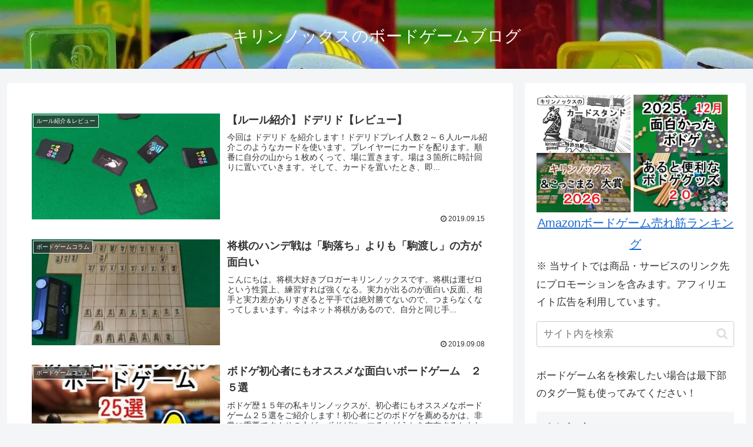

--- FILE ---
content_type: text/html; charset=UTF-8
request_url: https://bdg.kirinnox.com/page/10
body_size: 51806
content:
<!doctype html>
<html lang="ja">

<head>
<meta charset="utf-8">
<meta name="viewport" content="width=device-width, initial-scale=1.0, viewport-fit=cover">
<meta name="referrer" content="no-referrer-when-downgrade">
<meta name="format-detection" content="telephone=no">


  


  
  

  <!-- preconnect dns-prefetch -->
<link rel="preconnect dns-prefetch" href="//www.googletagmanager.com">
<link rel="preconnect dns-prefetch" href="//www.google-analytics.com">
<link rel="preconnect dns-prefetch" href="//ajax.googleapis.com">
<link rel="preconnect dns-prefetch" href="//cdnjs.cloudflare.com">
<link rel="preconnect dns-prefetch" href="//pagead2.googlesyndication.com">
<link rel="preconnect dns-prefetch" href="//googleads.g.doubleclick.net">
<link rel="preconnect dns-prefetch" href="//tpc.googlesyndication.com">
<link rel="preconnect dns-prefetch" href="//ad.doubleclick.net">
<link rel="preconnect dns-prefetch" href="//www.gstatic.com">
<link rel="preconnect dns-prefetch" href="//cse.google.com">
<link rel="preconnect dns-prefetch" href="//fonts.gstatic.com">
<link rel="preconnect dns-prefetch" href="//fonts.googleapis.com">
<link rel="preconnect dns-prefetch" href="//cms.quantserve.com">
<link rel="preconnect dns-prefetch" href="//secure.gravatar.com">
<link rel="preconnect dns-prefetch" href="//cdn.syndication.twimg.com">
<link rel="preconnect dns-prefetch" href="//cdn.jsdelivr.net">
<link rel="preconnect dns-prefetch" href="//images-fe.ssl-images-amazon.com">
<link rel="preconnect dns-prefetch" href="//completion.amazon.com">
<link rel="preconnect dns-prefetch" href="//m.media-amazon.com">
<link rel="preconnect dns-prefetch" href="//i.moshimo.com">
<link rel="preconnect dns-prefetch" href="//aml.valuecommerce.com">
<link rel="preconnect dns-prefetch" href="//dalc.valuecommerce.com">
<link rel="preconnect dns-prefetch" href="//dalb.valuecommerce.com">

<!-- Preload -->
<link rel="preload" as="font" type="font/woff" href="https://bdg.kirinnox.com/wp-content/themes/cocoon-master/webfonts/icomoon/fonts/icomoon.woff?v=2.7.0.2" crossorigin="anonymous">
<link rel="preload" as="font" type="font/woff2" href="https://bdg.kirinnox.com/wp-content/themes/cocoon-master/webfonts/fontawesome/fonts/fontawesome-webfont.woff2?v=4.7.0" crossorigin="anonymous">
<link rel="preload" as="image" href="https://bdg.kirinnox.com/wp-content/uploads/2023/07/boat-gace2d50c7_1280.webp" fetchpriority="high">
<title>キリンノックスのボードゲームブログ | ページ 10</title>
<meta name='robots' content='max-image-preview:large' />

<!-- OGP -->
<meta property="og:type" content="website">
<meta property="og:description" content="">
<meta property="og:title" content="キリンノックスのボードゲームブログ">
<meta property="og:url" content="https://bdg.kirinnox.com">
<meta property="og:image" content="https://bdg.kirinnox.com/wp-content/themes/cocoon-master/screenshot.jpg">
<meta property="og:site_name" content="キリンノックスのボードゲームブログ">
<meta property="og:locale" content="ja_JP">
<meta property="article:published_time" content="2019-09-15T13:21:22+09:00" />
<meta property="article:modified_time" content="2022-06-13T13:25:54+09:00" />
<meta property="article:section" content="ルール紹介＆レビュー">
<meta property="article:tag" content="ドデリド">
<!-- /OGP -->

<!-- Twitter Card -->
<meta name="twitter:card" content="summary_large_image">
<meta property="twitter:description" content="">
<meta property="twitter:title" content="キリンノックスのボードゲームブログ">
<meta property="twitter:url" content="https://bdg.kirinnox.com">
<meta name="twitter:image" content="https://bdg.kirinnox.com/wp-content/themes/cocoon-master/screenshot.jpg">
<meta name="twitter:domain" content="bdg.kirinnox.com">
<!-- /Twitter Card -->
<link rel='dns-prefetch' href='//cdnjs.cloudflare.com' />
<link rel="alternate" type="application/rss+xml" title="キリンノックスのボードゲームブログ &raquo; フィード" href="https://bdg.kirinnox.com/feed" />
<link rel="alternate" type="application/rss+xml" title="キリンノックスのボードゲームブログ &raquo; コメントフィード" href="https://bdg.kirinnox.com/comments/feed" />
<link rel='stylesheet' id='wp-block-library-css' href='https://bdg.kirinnox.com/wp-includes/css/dist/block-library/style.min.css?ver=6.9&#038;fver=20251203060158' media='all' />
<style id='global-styles-inline-css'>
:root{--wp--preset--aspect-ratio--square: 1;--wp--preset--aspect-ratio--4-3: 4/3;--wp--preset--aspect-ratio--3-4: 3/4;--wp--preset--aspect-ratio--3-2: 3/2;--wp--preset--aspect-ratio--2-3: 2/3;--wp--preset--aspect-ratio--16-9: 16/9;--wp--preset--aspect-ratio--9-16: 9/16;--wp--preset--color--black: #000000;--wp--preset--color--cyan-bluish-gray: #abb8c3;--wp--preset--color--white: #ffffff;--wp--preset--color--pale-pink: #f78da7;--wp--preset--color--vivid-red: #cf2e2e;--wp--preset--color--luminous-vivid-orange: #ff6900;--wp--preset--color--luminous-vivid-amber: #fcb900;--wp--preset--color--light-green-cyan: #7bdcb5;--wp--preset--color--vivid-green-cyan: #00d084;--wp--preset--color--pale-cyan-blue: #8ed1fc;--wp--preset--color--vivid-cyan-blue: #0693e3;--wp--preset--color--vivid-purple: #9b51e0;--wp--preset--color--key-color: #19448e;--wp--preset--color--red: #e60033;--wp--preset--color--pink: #e95295;--wp--preset--color--purple: #884898;--wp--preset--color--deep: #55295b;--wp--preset--color--indigo: #1e50a2;--wp--preset--color--blue: #0095d9;--wp--preset--color--light-blue: #2ca9e1;--wp--preset--color--cyan: #00a3af;--wp--preset--color--teal: #007b43;--wp--preset--color--green: #3eb370;--wp--preset--color--light-green: #8bc34a;--wp--preset--color--lime: #c3d825;--wp--preset--color--yellow: #ffd900;--wp--preset--color--amber: #ffc107;--wp--preset--color--orange: #f39800;--wp--preset--color--deep-orange: #ea5506;--wp--preset--color--brown: #954e2a;--wp--preset--color--light-grey: #dddddd;--wp--preset--color--grey: #949495;--wp--preset--color--dark-grey: #666666;--wp--preset--color--cocoon-black: #333333;--wp--preset--color--cocoon-white: #ffffff;--wp--preset--color--watery-blue: #f3fafe;--wp--preset--color--watery-yellow: #fff7cc;--wp--preset--color--watery-red: #fdf2f2;--wp--preset--color--watery-green: #ebf8f4;--wp--preset--color--ex-a: #ffffff;--wp--preset--color--ex-b: #ffffff;--wp--preset--color--ex-c: #ffffff;--wp--preset--color--ex-d: #ffffff;--wp--preset--color--ex-e: #ffffff;--wp--preset--color--ex-f: #ffffff;--wp--preset--gradient--vivid-cyan-blue-to-vivid-purple: linear-gradient(135deg,rgb(6,147,227) 0%,rgb(155,81,224) 100%);--wp--preset--gradient--light-green-cyan-to-vivid-green-cyan: linear-gradient(135deg,rgb(122,220,180) 0%,rgb(0,208,130) 100%);--wp--preset--gradient--luminous-vivid-amber-to-luminous-vivid-orange: linear-gradient(135deg,rgb(252,185,0) 0%,rgb(255,105,0) 100%);--wp--preset--gradient--luminous-vivid-orange-to-vivid-red: linear-gradient(135deg,rgb(255,105,0) 0%,rgb(207,46,46) 100%);--wp--preset--gradient--very-light-gray-to-cyan-bluish-gray: linear-gradient(135deg,rgb(238,238,238) 0%,rgb(169,184,195) 100%);--wp--preset--gradient--cool-to-warm-spectrum: linear-gradient(135deg,rgb(74,234,220) 0%,rgb(151,120,209) 20%,rgb(207,42,186) 40%,rgb(238,44,130) 60%,rgb(251,105,98) 80%,rgb(254,248,76) 100%);--wp--preset--gradient--blush-light-purple: linear-gradient(135deg,rgb(255,206,236) 0%,rgb(152,150,240) 100%);--wp--preset--gradient--blush-bordeaux: linear-gradient(135deg,rgb(254,205,165) 0%,rgb(254,45,45) 50%,rgb(107,0,62) 100%);--wp--preset--gradient--luminous-dusk: linear-gradient(135deg,rgb(255,203,112) 0%,rgb(199,81,192) 50%,rgb(65,88,208) 100%);--wp--preset--gradient--pale-ocean: linear-gradient(135deg,rgb(255,245,203) 0%,rgb(182,227,212) 50%,rgb(51,167,181) 100%);--wp--preset--gradient--electric-grass: linear-gradient(135deg,rgb(202,248,128) 0%,rgb(113,206,126) 100%);--wp--preset--gradient--midnight: linear-gradient(135deg,rgb(2,3,129) 0%,rgb(40,116,252) 100%);--wp--preset--font-size--small: 13px;--wp--preset--font-size--medium: 20px;--wp--preset--font-size--large: 36px;--wp--preset--font-size--x-large: 42px;--wp--preset--spacing--20: 0.44rem;--wp--preset--spacing--30: 0.67rem;--wp--preset--spacing--40: 1rem;--wp--preset--spacing--50: 1.5rem;--wp--preset--spacing--60: 2.25rem;--wp--preset--spacing--70: 3.38rem;--wp--preset--spacing--80: 5.06rem;--wp--preset--shadow--natural: 6px 6px 9px rgba(0, 0, 0, 0.2);--wp--preset--shadow--deep: 12px 12px 50px rgba(0, 0, 0, 0.4);--wp--preset--shadow--sharp: 6px 6px 0px rgba(0, 0, 0, 0.2);--wp--preset--shadow--outlined: 6px 6px 0px -3px rgb(255, 255, 255), 6px 6px rgb(0, 0, 0);--wp--preset--shadow--crisp: 6px 6px 0px rgb(0, 0, 0);}:root { --wp--style--global--content-size: 840px;--wp--style--global--wide-size: 1200px; }:where(body) { margin: 0; }.wp-site-blocks > .alignleft { float: left; margin-right: 2em; }.wp-site-blocks > .alignright { float: right; margin-left: 2em; }.wp-site-blocks > .aligncenter { justify-content: center; margin-left: auto; margin-right: auto; }:where(.wp-site-blocks) > * { margin-block-start: 24px; margin-block-end: 0; }:where(.wp-site-blocks) > :first-child { margin-block-start: 0; }:where(.wp-site-blocks) > :last-child { margin-block-end: 0; }:root { --wp--style--block-gap: 24px; }:root :where(.is-layout-flow) > :first-child{margin-block-start: 0;}:root :where(.is-layout-flow) > :last-child{margin-block-end: 0;}:root :where(.is-layout-flow) > *{margin-block-start: 24px;margin-block-end: 0;}:root :where(.is-layout-constrained) > :first-child{margin-block-start: 0;}:root :where(.is-layout-constrained) > :last-child{margin-block-end: 0;}:root :where(.is-layout-constrained) > *{margin-block-start: 24px;margin-block-end: 0;}:root :where(.is-layout-flex){gap: 24px;}:root :where(.is-layout-grid){gap: 24px;}.is-layout-flow > .alignleft{float: left;margin-inline-start: 0;margin-inline-end: 2em;}.is-layout-flow > .alignright{float: right;margin-inline-start: 2em;margin-inline-end: 0;}.is-layout-flow > .aligncenter{margin-left: auto !important;margin-right: auto !important;}.is-layout-constrained > .alignleft{float: left;margin-inline-start: 0;margin-inline-end: 2em;}.is-layout-constrained > .alignright{float: right;margin-inline-start: 2em;margin-inline-end: 0;}.is-layout-constrained > .aligncenter{margin-left: auto !important;margin-right: auto !important;}.is-layout-constrained > :where(:not(.alignleft):not(.alignright):not(.alignfull)){max-width: var(--wp--style--global--content-size);margin-left: auto !important;margin-right: auto !important;}.is-layout-constrained > .alignwide{max-width: var(--wp--style--global--wide-size);}body .is-layout-flex{display: flex;}.is-layout-flex{flex-wrap: wrap;align-items: center;}.is-layout-flex > :is(*, div){margin: 0;}body .is-layout-grid{display: grid;}.is-layout-grid > :is(*, div){margin: 0;}body{padding-top: 0px;padding-right: 0px;padding-bottom: 0px;padding-left: 0px;}a:where(:not(.wp-element-button)){text-decoration: underline;}:root :where(.wp-element-button, .wp-block-button__link){background-color: #32373c;border-width: 0;color: #fff;font-family: inherit;font-size: inherit;font-style: inherit;font-weight: inherit;letter-spacing: inherit;line-height: inherit;padding-top: calc(0.667em + 2px);padding-right: calc(1.333em + 2px);padding-bottom: calc(0.667em + 2px);padding-left: calc(1.333em + 2px);text-decoration: none;text-transform: inherit;}.has-black-color{color: var(--wp--preset--color--black) !important;}.has-cyan-bluish-gray-color{color: var(--wp--preset--color--cyan-bluish-gray) !important;}.has-white-color{color: var(--wp--preset--color--white) !important;}.has-pale-pink-color{color: var(--wp--preset--color--pale-pink) !important;}.has-vivid-red-color{color: var(--wp--preset--color--vivid-red) !important;}.has-luminous-vivid-orange-color{color: var(--wp--preset--color--luminous-vivid-orange) !important;}.has-luminous-vivid-amber-color{color: var(--wp--preset--color--luminous-vivid-amber) !important;}.has-light-green-cyan-color{color: var(--wp--preset--color--light-green-cyan) !important;}.has-vivid-green-cyan-color{color: var(--wp--preset--color--vivid-green-cyan) !important;}.has-pale-cyan-blue-color{color: var(--wp--preset--color--pale-cyan-blue) !important;}.has-vivid-cyan-blue-color{color: var(--wp--preset--color--vivid-cyan-blue) !important;}.has-vivid-purple-color{color: var(--wp--preset--color--vivid-purple) !important;}.has-key-color-color{color: var(--wp--preset--color--key-color) !important;}.has-red-color{color: var(--wp--preset--color--red) !important;}.has-pink-color{color: var(--wp--preset--color--pink) !important;}.has-purple-color{color: var(--wp--preset--color--purple) !important;}.has-deep-color{color: var(--wp--preset--color--deep) !important;}.has-indigo-color{color: var(--wp--preset--color--indigo) !important;}.has-blue-color{color: var(--wp--preset--color--blue) !important;}.has-light-blue-color{color: var(--wp--preset--color--light-blue) !important;}.has-cyan-color{color: var(--wp--preset--color--cyan) !important;}.has-teal-color{color: var(--wp--preset--color--teal) !important;}.has-green-color{color: var(--wp--preset--color--green) !important;}.has-light-green-color{color: var(--wp--preset--color--light-green) !important;}.has-lime-color{color: var(--wp--preset--color--lime) !important;}.has-yellow-color{color: var(--wp--preset--color--yellow) !important;}.has-amber-color{color: var(--wp--preset--color--amber) !important;}.has-orange-color{color: var(--wp--preset--color--orange) !important;}.has-deep-orange-color{color: var(--wp--preset--color--deep-orange) !important;}.has-brown-color{color: var(--wp--preset--color--brown) !important;}.has-light-grey-color{color: var(--wp--preset--color--light-grey) !important;}.has-grey-color{color: var(--wp--preset--color--grey) !important;}.has-dark-grey-color{color: var(--wp--preset--color--dark-grey) !important;}.has-cocoon-black-color{color: var(--wp--preset--color--cocoon-black) !important;}.has-cocoon-white-color{color: var(--wp--preset--color--cocoon-white) !important;}.has-watery-blue-color{color: var(--wp--preset--color--watery-blue) !important;}.has-watery-yellow-color{color: var(--wp--preset--color--watery-yellow) !important;}.has-watery-red-color{color: var(--wp--preset--color--watery-red) !important;}.has-watery-green-color{color: var(--wp--preset--color--watery-green) !important;}.has-ex-a-color{color: var(--wp--preset--color--ex-a) !important;}.has-ex-b-color{color: var(--wp--preset--color--ex-b) !important;}.has-ex-c-color{color: var(--wp--preset--color--ex-c) !important;}.has-ex-d-color{color: var(--wp--preset--color--ex-d) !important;}.has-ex-e-color{color: var(--wp--preset--color--ex-e) !important;}.has-ex-f-color{color: var(--wp--preset--color--ex-f) !important;}.has-black-background-color{background-color: var(--wp--preset--color--black) !important;}.has-cyan-bluish-gray-background-color{background-color: var(--wp--preset--color--cyan-bluish-gray) !important;}.has-white-background-color{background-color: var(--wp--preset--color--white) !important;}.has-pale-pink-background-color{background-color: var(--wp--preset--color--pale-pink) !important;}.has-vivid-red-background-color{background-color: var(--wp--preset--color--vivid-red) !important;}.has-luminous-vivid-orange-background-color{background-color: var(--wp--preset--color--luminous-vivid-orange) !important;}.has-luminous-vivid-amber-background-color{background-color: var(--wp--preset--color--luminous-vivid-amber) !important;}.has-light-green-cyan-background-color{background-color: var(--wp--preset--color--light-green-cyan) !important;}.has-vivid-green-cyan-background-color{background-color: var(--wp--preset--color--vivid-green-cyan) !important;}.has-pale-cyan-blue-background-color{background-color: var(--wp--preset--color--pale-cyan-blue) !important;}.has-vivid-cyan-blue-background-color{background-color: var(--wp--preset--color--vivid-cyan-blue) !important;}.has-vivid-purple-background-color{background-color: var(--wp--preset--color--vivid-purple) !important;}.has-key-color-background-color{background-color: var(--wp--preset--color--key-color) !important;}.has-red-background-color{background-color: var(--wp--preset--color--red) !important;}.has-pink-background-color{background-color: var(--wp--preset--color--pink) !important;}.has-purple-background-color{background-color: var(--wp--preset--color--purple) !important;}.has-deep-background-color{background-color: var(--wp--preset--color--deep) !important;}.has-indigo-background-color{background-color: var(--wp--preset--color--indigo) !important;}.has-blue-background-color{background-color: var(--wp--preset--color--blue) !important;}.has-light-blue-background-color{background-color: var(--wp--preset--color--light-blue) !important;}.has-cyan-background-color{background-color: var(--wp--preset--color--cyan) !important;}.has-teal-background-color{background-color: var(--wp--preset--color--teal) !important;}.has-green-background-color{background-color: var(--wp--preset--color--green) !important;}.has-light-green-background-color{background-color: var(--wp--preset--color--light-green) !important;}.has-lime-background-color{background-color: var(--wp--preset--color--lime) !important;}.has-yellow-background-color{background-color: var(--wp--preset--color--yellow) !important;}.has-amber-background-color{background-color: var(--wp--preset--color--amber) !important;}.has-orange-background-color{background-color: var(--wp--preset--color--orange) !important;}.has-deep-orange-background-color{background-color: var(--wp--preset--color--deep-orange) !important;}.has-brown-background-color{background-color: var(--wp--preset--color--brown) !important;}.has-light-grey-background-color{background-color: var(--wp--preset--color--light-grey) !important;}.has-grey-background-color{background-color: var(--wp--preset--color--grey) !important;}.has-dark-grey-background-color{background-color: var(--wp--preset--color--dark-grey) !important;}.has-cocoon-black-background-color{background-color: var(--wp--preset--color--cocoon-black) !important;}.has-cocoon-white-background-color{background-color: var(--wp--preset--color--cocoon-white) !important;}.has-watery-blue-background-color{background-color: var(--wp--preset--color--watery-blue) !important;}.has-watery-yellow-background-color{background-color: var(--wp--preset--color--watery-yellow) !important;}.has-watery-red-background-color{background-color: var(--wp--preset--color--watery-red) !important;}.has-watery-green-background-color{background-color: var(--wp--preset--color--watery-green) !important;}.has-ex-a-background-color{background-color: var(--wp--preset--color--ex-a) !important;}.has-ex-b-background-color{background-color: var(--wp--preset--color--ex-b) !important;}.has-ex-c-background-color{background-color: var(--wp--preset--color--ex-c) !important;}.has-ex-d-background-color{background-color: var(--wp--preset--color--ex-d) !important;}.has-ex-e-background-color{background-color: var(--wp--preset--color--ex-e) !important;}.has-ex-f-background-color{background-color: var(--wp--preset--color--ex-f) !important;}.has-black-border-color{border-color: var(--wp--preset--color--black) !important;}.has-cyan-bluish-gray-border-color{border-color: var(--wp--preset--color--cyan-bluish-gray) !important;}.has-white-border-color{border-color: var(--wp--preset--color--white) !important;}.has-pale-pink-border-color{border-color: var(--wp--preset--color--pale-pink) !important;}.has-vivid-red-border-color{border-color: var(--wp--preset--color--vivid-red) !important;}.has-luminous-vivid-orange-border-color{border-color: var(--wp--preset--color--luminous-vivid-orange) !important;}.has-luminous-vivid-amber-border-color{border-color: var(--wp--preset--color--luminous-vivid-amber) !important;}.has-light-green-cyan-border-color{border-color: var(--wp--preset--color--light-green-cyan) !important;}.has-vivid-green-cyan-border-color{border-color: var(--wp--preset--color--vivid-green-cyan) !important;}.has-pale-cyan-blue-border-color{border-color: var(--wp--preset--color--pale-cyan-blue) !important;}.has-vivid-cyan-blue-border-color{border-color: var(--wp--preset--color--vivid-cyan-blue) !important;}.has-vivid-purple-border-color{border-color: var(--wp--preset--color--vivid-purple) !important;}.has-key-color-border-color{border-color: var(--wp--preset--color--key-color) !important;}.has-red-border-color{border-color: var(--wp--preset--color--red) !important;}.has-pink-border-color{border-color: var(--wp--preset--color--pink) !important;}.has-purple-border-color{border-color: var(--wp--preset--color--purple) !important;}.has-deep-border-color{border-color: var(--wp--preset--color--deep) !important;}.has-indigo-border-color{border-color: var(--wp--preset--color--indigo) !important;}.has-blue-border-color{border-color: var(--wp--preset--color--blue) !important;}.has-light-blue-border-color{border-color: var(--wp--preset--color--light-blue) !important;}.has-cyan-border-color{border-color: var(--wp--preset--color--cyan) !important;}.has-teal-border-color{border-color: var(--wp--preset--color--teal) !important;}.has-green-border-color{border-color: var(--wp--preset--color--green) !important;}.has-light-green-border-color{border-color: var(--wp--preset--color--light-green) !important;}.has-lime-border-color{border-color: var(--wp--preset--color--lime) !important;}.has-yellow-border-color{border-color: var(--wp--preset--color--yellow) !important;}.has-amber-border-color{border-color: var(--wp--preset--color--amber) !important;}.has-orange-border-color{border-color: var(--wp--preset--color--orange) !important;}.has-deep-orange-border-color{border-color: var(--wp--preset--color--deep-orange) !important;}.has-brown-border-color{border-color: var(--wp--preset--color--brown) !important;}.has-light-grey-border-color{border-color: var(--wp--preset--color--light-grey) !important;}.has-grey-border-color{border-color: var(--wp--preset--color--grey) !important;}.has-dark-grey-border-color{border-color: var(--wp--preset--color--dark-grey) !important;}.has-cocoon-black-border-color{border-color: var(--wp--preset--color--cocoon-black) !important;}.has-cocoon-white-border-color{border-color: var(--wp--preset--color--cocoon-white) !important;}.has-watery-blue-border-color{border-color: var(--wp--preset--color--watery-blue) !important;}.has-watery-yellow-border-color{border-color: var(--wp--preset--color--watery-yellow) !important;}.has-watery-red-border-color{border-color: var(--wp--preset--color--watery-red) !important;}.has-watery-green-border-color{border-color: var(--wp--preset--color--watery-green) !important;}.has-ex-a-border-color{border-color: var(--wp--preset--color--ex-a) !important;}.has-ex-b-border-color{border-color: var(--wp--preset--color--ex-b) !important;}.has-ex-c-border-color{border-color: var(--wp--preset--color--ex-c) !important;}.has-ex-d-border-color{border-color: var(--wp--preset--color--ex-d) !important;}.has-ex-e-border-color{border-color: var(--wp--preset--color--ex-e) !important;}.has-ex-f-border-color{border-color: var(--wp--preset--color--ex-f) !important;}.has-vivid-cyan-blue-to-vivid-purple-gradient-background{background: var(--wp--preset--gradient--vivid-cyan-blue-to-vivid-purple) !important;}.has-light-green-cyan-to-vivid-green-cyan-gradient-background{background: var(--wp--preset--gradient--light-green-cyan-to-vivid-green-cyan) !important;}.has-luminous-vivid-amber-to-luminous-vivid-orange-gradient-background{background: var(--wp--preset--gradient--luminous-vivid-amber-to-luminous-vivid-orange) !important;}.has-luminous-vivid-orange-to-vivid-red-gradient-background{background: var(--wp--preset--gradient--luminous-vivid-orange-to-vivid-red) !important;}.has-very-light-gray-to-cyan-bluish-gray-gradient-background{background: var(--wp--preset--gradient--very-light-gray-to-cyan-bluish-gray) !important;}.has-cool-to-warm-spectrum-gradient-background{background: var(--wp--preset--gradient--cool-to-warm-spectrum) !important;}.has-blush-light-purple-gradient-background{background: var(--wp--preset--gradient--blush-light-purple) !important;}.has-blush-bordeaux-gradient-background{background: var(--wp--preset--gradient--blush-bordeaux) !important;}.has-luminous-dusk-gradient-background{background: var(--wp--preset--gradient--luminous-dusk) !important;}.has-pale-ocean-gradient-background{background: var(--wp--preset--gradient--pale-ocean) !important;}.has-electric-grass-gradient-background{background: var(--wp--preset--gradient--electric-grass) !important;}.has-midnight-gradient-background{background: var(--wp--preset--gradient--midnight) !important;}.has-small-font-size{font-size: var(--wp--preset--font-size--small) !important;}.has-medium-font-size{font-size: var(--wp--preset--font-size--medium) !important;}.has-large-font-size{font-size: var(--wp--preset--font-size--large) !important;}.has-x-large-font-size{font-size: var(--wp--preset--font-size--x-large) !important;}
:root :where(.wp-block-pullquote){font-size: 1.5em;line-height: 1.6;}
/*# sourceURL=global-styles-inline-css */
</style>
<link rel='stylesheet' id='cocoon-style-css' href='https://bdg.kirinnox.com/wp-content/themes/cocoon-master/style.css?ver=6.9&#038;fver=20260116053744' media='all' />
<style id='cocoon-style-inline-css'>
.header{background-image:url(https://bdg.kirinnox.com/wp-content/uploads/2023/07/boat-gace2d50c7_1280.webp)}#header-container,#header-container .navi,#navi .navi-in>.menu-header .sub-menu{background-color:#fff}.header,.header .site-name-text,#navi .navi-in a,#navi .navi-in a:hover{color:#fff}.header,.header .site-name-text,#navi .navi-in a,#navi .navi-in a:hover{color:#fcfcfc}#navi .navi-in a:hover{background-color:rgba(255,255,255,.2)}.main{width:860px}.main{padding-left:29px;padding-right:29px}.sidebar{width:376px}.wrap{width:1256px}@media screen and (max-width:1255px){.wrap{width:auto}.main,.sidebar,.sidebar-left .main,.sidebar-left .sidebar{margin:0 .5%}.main{width:67.4%}.sidebar{padding:1.5%;width:30%}.entry-card-thumb{width:38%}.entry-card-content{margin-left:40%}}.toc-checkbox{display:none}.toc-content{visibility:hidden;height:0;opacity:.2;transition:all 0.5s ease-out}.toc-checkbox:checked~.toc-content{visibility:visible;padding-top:.6em;height:100%;opacity:1}.toc-title::after{content:'[開く]';margin-left:.5em;cursor:pointer;font-size:.8em}.toc-title:hover::after{text-decoration:underline}.toc-checkbox:checked+.toc-title::after{content:'[閉じる]'}#respond{inset:0;position:absolute;visibility:hidden}.entry-content>*,.demo .entry-content p{line-height:1.6}.entry-content>*,.mce-content-body>*,.article p,.demo .entry-content p,.article dl,.article ul,.article ol,.article blockquote,.article pre,.article table,.article .toc,.body .article,.body .column-wrap,.body .new-entry-cards,.body .popular-entry-cards,.body .navi-entry-cards,.body .box-menus,.body .ranking-item,.body .rss-entry-cards,.body .widget,.body .author-box,.body .blogcard-wrap,.body .login-user-only,.body .information-box,.body .question-box,.body .alert-box,.body .information,.body .question,.body .alert,.body .memo-box,.body .comment-box,.body .common-icon-box,.body .blank-box,.body .button-block,.body .micro-bottom,.body .caption-box,.body .tab-caption-box,.body .label-box,.body .toggle-wrap,.body .wp-block-image,.body .booklink-box,.body .kaerebalink-box,.body .tomarebalink-box,.body .product-item-box,.body .speech-wrap,.body .wp-block-categories,.body .wp-block-archives,.body .wp-block-archives-dropdown,.body .wp-block-calendar,.body .ad-area,.body .wp-block-gallery,.body .wp-block-audio,.body .wp-block-cover,.body .wp-block-file,.body .wp-block-media-text,.body .wp-block-video,.body .wp-block-buttons,.body .wp-block-columns,.body .wp-block-separator,.body .components-placeholder,.body .wp-block-search,.body .wp-block-social-links,.body .timeline-box,.body .blogcard-type,.body .btn-wrap,.body .btn-wrap a,.body .block-box,.body .wp-block-embed,.body .wp-block-group,.body .wp-block-table,.body .scrollable-table,.body .wp-block-separator,.body .wp-block,.body .video-container,.comment-area,.related-entries,.pager-post-navi,.comment-respond{margin-bottom:.6em}#wpcontent #wpbody .is-root-container>*{margin-bottom:.6em}.article h2,.article h3,.article h4,.article h5,.article h6{margin-bottom:.54em}@media screen and (max-width:480px){.body,.menu-content{font-size:16px}}@media screen and (max-width:781px){.wp-block-column{margin-bottom:.6em}}@media screen and (max-width:834px){.container .column-wrap{gap:.6em}}.article .micro-top{margin-bottom:.12em}.article .micro-bottom{margin-top:-.54em}.article .micro-balloon{margin-bottom:.3em}.article .micro-bottom.micro-balloon{margin-top:-.42em}.blank-box.bb-key-color{border-color:#19448e}.iic-key-color li::before{color:#19448e}.blank-box.bb-tab.bb-key-color::before{background-color:#19448e}.tb-key-color .toggle-button{border:1px solid #19448e;background:#19448e;color:#fff}.tb-key-color .toggle-button::before{color:#ccc}.tb-key-color .toggle-checkbox:checked~.toggle-content{border-color:#19448e}.cb-key-color.caption-box{border-color:#19448e}.cb-key-color .caption-box-label{background-color:#19448e;color:#fff}.tcb-key-color .tab-caption-box-label{background-color:#19448e;color:#fff}.tcb-key-color .tab-caption-box-content{border-color:#19448e}.lb-key-color .label-box-content{border-color:#19448e}.mc-key-color{background-color:#19448e;color:#fff;border:none}.mc-key-color.micro-bottom::after{border-bottom-color:#19448e;border-top-color:transparent}.mc-key-color::before{border-top-color:transparent;border-bottom-color:transparent}.mc-key-color::after{border-top-color:#19448e}.btn-key-color,.btn-wrap.btn-wrap-key-color>a{background-color:#19448e}.has-text-color.has-key-color-color{color:#19448e}.has-background.has-key-color-background-color{background-color:#19448e}.body.article,body#tinymce.wp-editor{background-color:#fff}.body.article,.editor-post-title__block .editor-post-title__input,body#tinymce.wp-editor{color:#333}html .body .has-key-color-background-color{background-color:#19448e}html .body .has-key-color-color{color:#19448e}html .body .has-key-color-border-color{border-color:#19448e}html .body .btn-wrap.has-key-color-background-color>a{background-color:#19448e}html .body .btn-wrap.has-key-color-color>a{color:#19448e}html .body .btn-wrap.has-key-color-border-color>a{border-color:#19448e}html .body .bb-tab.has-key-color-border-color .bb-label{background-color:#19448e}html .body .toggle-wrap.has-key-color-border-color:not(.not-nested-style) .toggle-button{background-color:#19448e}html .body .toggle-wrap.has-key-color-border-color:not(.not-nested-style) .toggle-button,html .body .toggle-wrap.has-key-color-border-color:not(.not-nested-style) .toggle-content{border-color:#19448e}html .body .toggle-wrap.has-key-color-background-color:not(.not-nested-style) .toggle-content{background-color:#19448e}html .body .toggle-wrap.has-key-color-color:not(.not-nested-style) .toggle-content{color:#19448e}html .body .iconlist-box.has-key-color-icon-color li::before{color:#19448e}.micro-text.has-key-color-color{color:#19448e}html .body .micro-balloon.has-key-color-color{color:#19448e}html .body .micro-balloon.has-key-color-background-color{background-color:#19448e;border-color:transparent}html .body .micro-balloon.has-key-color-background-color.micro-bottom::after{border-bottom-color:#19448e;border-top-color:transparent}html .body .micro-balloon.has-key-color-background-color::before{border-top-color:transparent;border-bottom-color:transparent}html .body .micro-balloon.has-key-color-background-color::after{border-top-color:#19448e}html .body .micro-balloon.has-border-color.has-key-color-border-color{border-color:#19448e}html .body .micro-balloon.micro-top.has-key-color-border-color::before{border-top-color:#19448e}html .body .micro-balloon.micro-bottom.has-key-color-border-color::before{border-bottom-color:#19448e}html .body .caption-box.has-key-color-border-color:not(.not-nested-style) .box-label{background-color:#19448e}html .body .tab-caption-box.has-key-color-border-color:not(.not-nested-style) .box-label{background-color:#19448e}html .body .tab-caption-box.has-key-color-border-color:not(.not-nested-style) .box-content{border-color:#19448e}html .body .tab-caption-box.has-key-color-background-color:not(.not-nested-style) .box-content{background-color:#19448e}html .body .tab-caption-box.has-key-color-color:not(.not-nested-style) .box-content{color:#19448e}html .body .label-box.has-key-color-border-color:not(.not-nested-style) .box-content{border-color:#19448e}html .body .label-box.has-key-color-background-color:not(.not-nested-style) .box-content{background-color:#19448e}html .body .label-box.has-key-color-color:not(.not-nested-style) .box-content{color:#19448e}html .body .speech-wrap:not(.not-nested-style) .speech-balloon.has-key-color-background-color{background-color:#19448e}html .body .speech-wrap:not(.not-nested-style) .speech-balloon.has-text-color.has-key-color-color{color:#19448e}html .body .speech-wrap:not(.not-nested-style) .speech-balloon.has-key-color-border-color{border-color:#19448e}html .body .speech-wrap.sbp-l:not(.not-nested-style) .speech-balloon.has-key-color-border-color::before{border-right-color:#19448e}html .body .speech-wrap.sbp-r:not(.not-nested-style) .speech-balloon.has-key-color-border-color::before{border-left-color:#19448e}html .body .speech-wrap.sbp-l:not(.not-nested-style) .speech-balloon.has-key-color-background-color::after{border-right-color:#19448e}html .body .speech-wrap.sbp-r:not(.not-nested-style) .speech-balloon.has-key-color-background-color::after{border-left-color:#19448e}html .body .speech-wrap.sbs-line.sbp-r:not(.not-nested-style) .speech-balloon.has-key-color-background-color{background-color:#19448e}html .body .speech-wrap.sbs-line.sbp-r:not(.not-nested-style) .speech-balloon.has-key-color-border-color{border-color:#19448e}html .body .speech-wrap.sbs-think:not(.not-nested-style) .speech-balloon.has-key-color-border-color::before,html .body .speech-wrap.sbs-think:not(.not-nested-style) .speech-balloon.has-key-color-border-color::after{border-color:#19448e}html .body .speech-wrap.sbs-think:not(.not-nested-style) .speech-balloon.has-key-color-background-color::before,html .body .speech-wrap.sbs-think:not(.not-nested-style) .speech-balloon.has-key-color-background-color::after{background-color:#19448e}html .body .speech-wrap.sbs-think:not(.not-nested-style) .speech-balloon.has-key-color-border-color::before{border-color:#19448e}html .body .timeline-box.has-key-color-point-color:not(.not-nested-style) .timeline-item::before{background-color:#19448e}.has-key-color-border-color.is-style-accordion:not(.not-nested-style) .faq-question{background-color:#19448e}html .body .has-key-color-question-color:not(.not-nested-style) .faq-question-label{color:#19448e}html .body .has-key-color-question-color.has-border-color:not(.not-nested-style) .faq-question-label{color:#19448e}html .body .has-key-color-answer-color:not(.not-nested-style) .faq-answer-label{color:#19448e}html .body .is-style-square.has-key-color-question-color:not(.not-nested-style) .faq-question-label{color:#fff;background-color:#19448e}html .body .is-style-square.has-key-color-answer-color:not(.not-nested-style) .faq-answer-label{color:#fff;background-color:#19448e}html .body .has-red-background-color{background-color:#e60033}html .body .has-red-color{color:#e60033}html .body .has-red-border-color{border-color:#e60033}html .body .btn-wrap.has-red-background-color>a{background-color:#e60033}html .body .btn-wrap.has-red-color>a{color:#e60033}html .body .btn-wrap.has-red-border-color>a{border-color:#e60033}html .body .bb-tab.has-red-border-color .bb-label{background-color:#e60033}html .body .toggle-wrap.has-red-border-color:not(.not-nested-style) .toggle-button{background-color:#e60033}html .body .toggle-wrap.has-red-border-color:not(.not-nested-style) .toggle-button,html .body .toggle-wrap.has-red-border-color:not(.not-nested-style) .toggle-content{border-color:#e60033}html .body .toggle-wrap.has-red-background-color:not(.not-nested-style) .toggle-content{background-color:#e60033}html .body .toggle-wrap.has-red-color:not(.not-nested-style) .toggle-content{color:#e60033}html .body .iconlist-box.has-red-icon-color li::before{color:#e60033}.micro-text.has-red-color{color:#e60033}html .body .micro-balloon.has-red-color{color:#e60033}html .body .micro-balloon.has-red-background-color{background-color:#e60033;border-color:transparent}html .body .micro-balloon.has-red-background-color.micro-bottom::after{border-bottom-color:#e60033;border-top-color:transparent}html .body .micro-balloon.has-red-background-color::before{border-top-color:transparent;border-bottom-color:transparent}html .body .micro-balloon.has-red-background-color::after{border-top-color:#e60033}html .body .micro-balloon.has-border-color.has-red-border-color{border-color:#e60033}html .body .micro-balloon.micro-top.has-red-border-color::before{border-top-color:#e60033}html .body .micro-balloon.micro-bottom.has-red-border-color::before{border-bottom-color:#e60033}html .body .caption-box.has-red-border-color:not(.not-nested-style) .box-label{background-color:#e60033}html .body .tab-caption-box.has-red-border-color:not(.not-nested-style) .box-label{background-color:#e60033}html .body .tab-caption-box.has-red-border-color:not(.not-nested-style) .box-content{border-color:#e60033}html .body .tab-caption-box.has-red-background-color:not(.not-nested-style) .box-content{background-color:#e60033}html .body .tab-caption-box.has-red-color:not(.not-nested-style) .box-content{color:#e60033}html .body .label-box.has-red-border-color:not(.not-nested-style) .box-content{border-color:#e60033}html .body .label-box.has-red-background-color:not(.not-nested-style) .box-content{background-color:#e60033}html .body .label-box.has-red-color:not(.not-nested-style) .box-content{color:#e60033}html .body .speech-wrap:not(.not-nested-style) .speech-balloon.has-red-background-color{background-color:#e60033}html .body .speech-wrap:not(.not-nested-style) .speech-balloon.has-text-color.has-red-color{color:#e60033}html .body .speech-wrap:not(.not-nested-style) .speech-balloon.has-red-border-color{border-color:#e60033}html .body .speech-wrap.sbp-l:not(.not-nested-style) .speech-balloon.has-red-border-color::before{border-right-color:#e60033}html .body .speech-wrap.sbp-r:not(.not-nested-style) .speech-balloon.has-red-border-color::before{border-left-color:#e60033}html .body .speech-wrap.sbp-l:not(.not-nested-style) .speech-balloon.has-red-background-color::after{border-right-color:#e60033}html .body .speech-wrap.sbp-r:not(.not-nested-style) .speech-balloon.has-red-background-color::after{border-left-color:#e60033}html .body .speech-wrap.sbs-line.sbp-r:not(.not-nested-style) .speech-balloon.has-red-background-color{background-color:#e60033}html .body .speech-wrap.sbs-line.sbp-r:not(.not-nested-style) .speech-balloon.has-red-border-color{border-color:#e60033}html .body .speech-wrap.sbs-think:not(.not-nested-style) .speech-balloon.has-red-border-color::before,html .body .speech-wrap.sbs-think:not(.not-nested-style) .speech-balloon.has-red-border-color::after{border-color:#e60033}html .body .speech-wrap.sbs-think:not(.not-nested-style) .speech-balloon.has-red-background-color::before,html .body .speech-wrap.sbs-think:not(.not-nested-style) .speech-balloon.has-red-background-color::after{background-color:#e60033}html .body .speech-wrap.sbs-think:not(.not-nested-style) .speech-balloon.has-red-border-color::before{border-color:#e60033}html .body .timeline-box.has-red-point-color:not(.not-nested-style) .timeline-item::before{background-color:#e60033}.has-red-border-color.is-style-accordion:not(.not-nested-style) .faq-question{background-color:#e60033}html .body .has-red-question-color:not(.not-nested-style) .faq-question-label{color:#e60033}html .body .has-red-question-color.has-border-color:not(.not-nested-style) .faq-question-label{color:#e60033}html .body .has-red-answer-color:not(.not-nested-style) .faq-answer-label{color:#e60033}html .body .is-style-square.has-red-question-color:not(.not-nested-style) .faq-question-label{color:#fff;background-color:#e60033}html .body .is-style-square.has-red-answer-color:not(.not-nested-style) .faq-answer-label{color:#fff;background-color:#e60033}html .body .has-pink-background-color{background-color:#e95295}html .body .has-pink-color{color:#e95295}html .body .has-pink-border-color{border-color:#e95295}html .body .btn-wrap.has-pink-background-color>a{background-color:#e95295}html .body .btn-wrap.has-pink-color>a{color:#e95295}html .body .btn-wrap.has-pink-border-color>a{border-color:#e95295}html .body .bb-tab.has-pink-border-color .bb-label{background-color:#e95295}html .body .toggle-wrap.has-pink-border-color:not(.not-nested-style) .toggle-button{background-color:#e95295}html .body .toggle-wrap.has-pink-border-color:not(.not-nested-style) .toggle-button,html .body .toggle-wrap.has-pink-border-color:not(.not-nested-style) .toggle-content{border-color:#e95295}html .body .toggle-wrap.has-pink-background-color:not(.not-nested-style) .toggle-content{background-color:#e95295}html .body .toggle-wrap.has-pink-color:not(.not-nested-style) .toggle-content{color:#e95295}html .body .iconlist-box.has-pink-icon-color li::before{color:#e95295}.micro-text.has-pink-color{color:#e95295}html .body .micro-balloon.has-pink-color{color:#e95295}html .body .micro-balloon.has-pink-background-color{background-color:#e95295;border-color:transparent}html .body .micro-balloon.has-pink-background-color.micro-bottom::after{border-bottom-color:#e95295;border-top-color:transparent}html .body .micro-balloon.has-pink-background-color::before{border-top-color:transparent;border-bottom-color:transparent}html .body .micro-balloon.has-pink-background-color::after{border-top-color:#e95295}html .body .micro-balloon.has-border-color.has-pink-border-color{border-color:#e95295}html .body .micro-balloon.micro-top.has-pink-border-color::before{border-top-color:#e95295}html .body .micro-balloon.micro-bottom.has-pink-border-color::before{border-bottom-color:#e95295}html .body .caption-box.has-pink-border-color:not(.not-nested-style) .box-label{background-color:#e95295}html .body .tab-caption-box.has-pink-border-color:not(.not-nested-style) .box-label{background-color:#e95295}html .body .tab-caption-box.has-pink-border-color:not(.not-nested-style) .box-content{border-color:#e95295}html .body .tab-caption-box.has-pink-background-color:not(.not-nested-style) .box-content{background-color:#e95295}html .body .tab-caption-box.has-pink-color:not(.not-nested-style) .box-content{color:#e95295}html .body .label-box.has-pink-border-color:not(.not-nested-style) .box-content{border-color:#e95295}html .body .label-box.has-pink-background-color:not(.not-nested-style) .box-content{background-color:#e95295}html .body .label-box.has-pink-color:not(.not-nested-style) .box-content{color:#e95295}html .body .speech-wrap:not(.not-nested-style) .speech-balloon.has-pink-background-color{background-color:#e95295}html .body .speech-wrap:not(.not-nested-style) .speech-balloon.has-text-color.has-pink-color{color:#e95295}html .body .speech-wrap:not(.not-nested-style) .speech-balloon.has-pink-border-color{border-color:#e95295}html .body .speech-wrap.sbp-l:not(.not-nested-style) .speech-balloon.has-pink-border-color::before{border-right-color:#e95295}html .body .speech-wrap.sbp-r:not(.not-nested-style) .speech-balloon.has-pink-border-color::before{border-left-color:#e95295}html .body .speech-wrap.sbp-l:not(.not-nested-style) .speech-balloon.has-pink-background-color::after{border-right-color:#e95295}html .body .speech-wrap.sbp-r:not(.not-nested-style) .speech-balloon.has-pink-background-color::after{border-left-color:#e95295}html .body .speech-wrap.sbs-line.sbp-r:not(.not-nested-style) .speech-balloon.has-pink-background-color{background-color:#e95295}html .body .speech-wrap.sbs-line.sbp-r:not(.not-nested-style) .speech-balloon.has-pink-border-color{border-color:#e95295}html .body .speech-wrap.sbs-think:not(.not-nested-style) .speech-balloon.has-pink-border-color::before,html .body .speech-wrap.sbs-think:not(.not-nested-style) .speech-balloon.has-pink-border-color::after{border-color:#e95295}html .body .speech-wrap.sbs-think:not(.not-nested-style) .speech-balloon.has-pink-background-color::before,html .body .speech-wrap.sbs-think:not(.not-nested-style) .speech-balloon.has-pink-background-color::after{background-color:#e95295}html .body .speech-wrap.sbs-think:not(.not-nested-style) .speech-balloon.has-pink-border-color::before{border-color:#e95295}html .body .timeline-box.has-pink-point-color:not(.not-nested-style) .timeline-item::before{background-color:#e95295}.has-pink-border-color.is-style-accordion:not(.not-nested-style) .faq-question{background-color:#e95295}html .body .has-pink-question-color:not(.not-nested-style) .faq-question-label{color:#e95295}html .body .has-pink-question-color.has-border-color:not(.not-nested-style) .faq-question-label{color:#e95295}html .body .has-pink-answer-color:not(.not-nested-style) .faq-answer-label{color:#e95295}html .body .is-style-square.has-pink-question-color:not(.not-nested-style) .faq-question-label{color:#fff;background-color:#e95295}html .body .is-style-square.has-pink-answer-color:not(.not-nested-style) .faq-answer-label{color:#fff;background-color:#e95295}html .body .has-purple-background-color{background-color:#884898}html .body .has-purple-color{color:#884898}html .body .has-purple-border-color{border-color:#884898}html .body .btn-wrap.has-purple-background-color>a{background-color:#884898}html .body .btn-wrap.has-purple-color>a{color:#884898}html .body .btn-wrap.has-purple-border-color>a{border-color:#884898}html .body .bb-tab.has-purple-border-color .bb-label{background-color:#884898}html .body .toggle-wrap.has-purple-border-color:not(.not-nested-style) .toggle-button{background-color:#884898}html .body .toggle-wrap.has-purple-border-color:not(.not-nested-style) .toggle-button,html .body .toggle-wrap.has-purple-border-color:not(.not-nested-style) .toggle-content{border-color:#884898}html .body .toggle-wrap.has-purple-background-color:not(.not-nested-style) .toggle-content{background-color:#884898}html .body .toggle-wrap.has-purple-color:not(.not-nested-style) .toggle-content{color:#884898}html .body .iconlist-box.has-purple-icon-color li::before{color:#884898}.micro-text.has-purple-color{color:#884898}html .body .micro-balloon.has-purple-color{color:#884898}html .body .micro-balloon.has-purple-background-color{background-color:#884898;border-color:transparent}html .body .micro-balloon.has-purple-background-color.micro-bottom::after{border-bottom-color:#884898;border-top-color:transparent}html .body .micro-balloon.has-purple-background-color::before{border-top-color:transparent;border-bottom-color:transparent}html .body .micro-balloon.has-purple-background-color::after{border-top-color:#884898}html .body .micro-balloon.has-border-color.has-purple-border-color{border-color:#884898}html .body .micro-balloon.micro-top.has-purple-border-color::before{border-top-color:#884898}html .body .micro-balloon.micro-bottom.has-purple-border-color::before{border-bottom-color:#884898}html .body .caption-box.has-purple-border-color:not(.not-nested-style) .box-label{background-color:#884898}html .body .tab-caption-box.has-purple-border-color:not(.not-nested-style) .box-label{background-color:#884898}html .body .tab-caption-box.has-purple-border-color:not(.not-nested-style) .box-content{border-color:#884898}html .body .tab-caption-box.has-purple-background-color:not(.not-nested-style) .box-content{background-color:#884898}html .body .tab-caption-box.has-purple-color:not(.not-nested-style) .box-content{color:#884898}html .body .label-box.has-purple-border-color:not(.not-nested-style) .box-content{border-color:#884898}html .body .label-box.has-purple-background-color:not(.not-nested-style) .box-content{background-color:#884898}html .body .label-box.has-purple-color:not(.not-nested-style) .box-content{color:#884898}html .body .speech-wrap:not(.not-nested-style) .speech-balloon.has-purple-background-color{background-color:#884898}html .body .speech-wrap:not(.not-nested-style) .speech-balloon.has-text-color.has-purple-color{color:#884898}html .body .speech-wrap:not(.not-nested-style) .speech-balloon.has-purple-border-color{border-color:#884898}html .body .speech-wrap.sbp-l:not(.not-nested-style) .speech-balloon.has-purple-border-color::before{border-right-color:#884898}html .body .speech-wrap.sbp-r:not(.not-nested-style) .speech-balloon.has-purple-border-color::before{border-left-color:#884898}html .body .speech-wrap.sbp-l:not(.not-nested-style) .speech-balloon.has-purple-background-color::after{border-right-color:#884898}html .body .speech-wrap.sbp-r:not(.not-nested-style) .speech-balloon.has-purple-background-color::after{border-left-color:#884898}html .body .speech-wrap.sbs-line.sbp-r:not(.not-nested-style) .speech-balloon.has-purple-background-color{background-color:#884898}html .body .speech-wrap.sbs-line.sbp-r:not(.not-nested-style) .speech-balloon.has-purple-border-color{border-color:#884898}html .body .speech-wrap.sbs-think:not(.not-nested-style) .speech-balloon.has-purple-border-color::before,html .body .speech-wrap.sbs-think:not(.not-nested-style) .speech-balloon.has-purple-border-color::after{border-color:#884898}html .body .speech-wrap.sbs-think:not(.not-nested-style) .speech-balloon.has-purple-background-color::before,html .body .speech-wrap.sbs-think:not(.not-nested-style) .speech-balloon.has-purple-background-color::after{background-color:#884898}html .body .speech-wrap.sbs-think:not(.not-nested-style) .speech-balloon.has-purple-border-color::before{border-color:#884898}html .body .timeline-box.has-purple-point-color:not(.not-nested-style) .timeline-item::before{background-color:#884898}.has-purple-border-color.is-style-accordion:not(.not-nested-style) .faq-question{background-color:#884898}html .body .has-purple-question-color:not(.not-nested-style) .faq-question-label{color:#884898}html .body .has-purple-question-color.has-border-color:not(.not-nested-style) .faq-question-label{color:#884898}html .body .has-purple-answer-color:not(.not-nested-style) .faq-answer-label{color:#884898}html .body .is-style-square.has-purple-question-color:not(.not-nested-style) .faq-question-label{color:#fff;background-color:#884898}html .body .is-style-square.has-purple-answer-color:not(.not-nested-style) .faq-answer-label{color:#fff;background-color:#884898}html .body .has-deep-background-color{background-color:#55295b}html .body .has-deep-color{color:#55295b}html .body .has-deep-border-color{border-color:#55295b}html .body .btn-wrap.has-deep-background-color>a{background-color:#55295b}html .body .btn-wrap.has-deep-color>a{color:#55295b}html .body .btn-wrap.has-deep-border-color>a{border-color:#55295b}html .body .bb-tab.has-deep-border-color .bb-label{background-color:#55295b}html .body .toggle-wrap.has-deep-border-color:not(.not-nested-style) .toggle-button{background-color:#55295b}html .body .toggle-wrap.has-deep-border-color:not(.not-nested-style) .toggle-button,html .body .toggle-wrap.has-deep-border-color:not(.not-nested-style) .toggle-content{border-color:#55295b}html .body .toggle-wrap.has-deep-background-color:not(.not-nested-style) .toggle-content{background-color:#55295b}html .body .toggle-wrap.has-deep-color:not(.not-nested-style) .toggle-content{color:#55295b}html .body .iconlist-box.has-deep-icon-color li::before{color:#55295b}.micro-text.has-deep-color{color:#55295b}html .body .micro-balloon.has-deep-color{color:#55295b}html .body .micro-balloon.has-deep-background-color{background-color:#55295b;border-color:transparent}html .body .micro-balloon.has-deep-background-color.micro-bottom::after{border-bottom-color:#55295b;border-top-color:transparent}html .body .micro-balloon.has-deep-background-color::before{border-top-color:transparent;border-bottom-color:transparent}html .body .micro-balloon.has-deep-background-color::after{border-top-color:#55295b}html .body .micro-balloon.has-border-color.has-deep-border-color{border-color:#55295b}html .body .micro-balloon.micro-top.has-deep-border-color::before{border-top-color:#55295b}html .body .micro-balloon.micro-bottom.has-deep-border-color::before{border-bottom-color:#55295b}html .body .caption-box.has-deep-border-color:not(.not-nested-style) .box-label{background-color:#55295b}html .body .tab-caption-box.has-deep-border-color:not(.not-nested-style) .box-label{background-color:#55295b}html .body .tab-caption-box.has-deep-border-color:not(.not-nested-style) .box-content{border-color:#55295b}html .body .tab-caption-box.has-deep-background-color:not(.not-nested-style) .box-content{background-color:#55295b}html .body .tab-caption-box.has-deep-color:not(.not-nested-style) .box-content{color:#55295b}html .body .label-box.has-deep-border-color:not(.not-nested-style) .box-content{border-color:#55295b}html .body .label-box.has-deep-background-color:not(.not-nested-style) .box-content{background-color:#55295b}html .body .label-box.has-deep-color:not(.not-nested-style) .box-content{color:#55295b}html .body .speech-wrap:not(.not-nested-style) .speech-balloon.has-deep-background-color{background-color:#55295b}html .body .speech-wrap:not(.not-nested-style) .speech-balloon.has-text-color.has-deep-color{color:#55295b}html .body .speech-wrap:not(.not-nested-style) .speech-balloon.has-deep-border-color{border-color:#55295b}html .body .speech-wrap.sbp-l:not(.not-nested-style) .speech-balloon.has-deep-border-color::before{border-right-color:#55295b}html .body .speech-wrap.sbp-r:not(.not-nested-style) .speech-balloon.has-deep-border-color::before{border-left-color:#55295b}html .body .speech-wrap.sbp-l:not(.not-nested-style) .speech-balloon.has-deep-background-color::after{border-right-color:#55295b}html .body .speech-wrap.sbp-r:not(.not-nested-style) .speech-balloon.has-deep-background-color::after{border-left-color:#55295b}html .body .speech-wrap.sbs-line.sbp-r:not(.not-nested-style) .speech-balloon.has-deep-background-color{background-color:#55295b}html .body .speech-wrap.sbs-line.sbp-r:not(.not-nested-style) .speech-balloon.has-deep-border-color{border-color:#55295b}html .body .speech-wrap.sbs-think:not(.not-nested-style) .speech-balloon.has-deep-border-color::before,html .body .speech-wrap.sbs-think:not(.not-nested-style) .speech-balloon.has-deep-border-color::after{border-color:#55295b}html .body .speech-wrap.sbs-think:not(.not-nested-style) .speech-balloon.has-deep-background-color::before,html .body .speech-wrap.sbs-think:not(.not-nested-style) .speech-balloon.has-deep-background-color::after{background-color:#55295b}html .body .speech-wrap.sbs-think:not(.not-nested-style) .speech-balloon.has-deep-border-color::before{border-color:#55295b}html .body .timeline-box.has-deep-point-color:not(.not-nested-style) .timeline-item::before{background-color:#55295b}.has-deep-border-color.is-style-accordion:not(.not-nested-style) .faq-question{background-color:#55295b}html .body .has-deep-question-color:not(.not-nested-style) .faq-question-label{color:#55295b}html .body .has-deep-question-color.has-border-color:not(.not-nested-style) .faq-question-label{color:#55295b}html .body .has-deep-answer-color:not(.not-nested-style) .faq-answer-label{color:#55295b}html .body .is-style-square.has-deep-question-color:not(.not-nested-style) .faq-question-label{color:#fff;background-color:#55295b}html .body .is-style-square.has-deep-answer-color:not(.not-nested-style) .faq-answer-label{color:#fff;background-color:#55295b}html .body .has-indigo-background-color{background-color:#1e50a2}html .body .has-indigo-color{color:#1e50a2}html .body .has-indigo-border-color{border-color:#1e50a2}html .body .btn-wrap.has-indigo-background-color>a{background-color:#1e50a2}html .body .btn-wrap.has-indigo-color>a{color:#1e50a2}html .body .btn-wrap.has-indigo-border-color>a{border-color:#1e50a2}html .body .bb-tab.has-indigo-border-color .bb-label{background-color:#1e50a2}html .body .toggle-wrap.has-indigo-border-color:not(.not-nested-style) .toggle-button{background-color:#1e50a2}html .body .toggle-wrap.has-indigo-border-color:not(.not-nested-style) .toggle-button,html .body .toggle-wrap.has-indigo-border-color:not(.not-nested-style) .toggle-content{border-color:#1e50a2}html .body .toggle-wrap.has-indigo-background-color:not(.not-nested-style) .toggle-content{background-color:#1e50a2}html .body .toggle-wrap.has-indigo-color:not(.not-nested-style) .toggle-content{color:#1e50a2}html .body .iconlist-box.has-indigo-icon-color li::before{color:#1e50a2}.micro-text.has-indigo-color{color:#1e50a2}html .body .micro-balloon.has-indigo-color{color:#1e50a2}html .body .micro-balloon.has-indigo-background-color{background-color:#1e50a2;border-color:transparent}html .body .micro-balloon.has-indigo-background-color.micro-bottom::after{border-bottom-color:#1e50a2;border-top-color:transparent}html .body .micro-balloon.has-indigo-background-color::before{border-top-color:transparent;border-bottom-color:transparent}html .body .micro-balloon.has-indigo-background-color::after{border-top-color:#1e50a2}html .body .micro-balloon.has-border-color.has-indigo-border-color{border-color:#1e50a2}html .body .micro-balloon.micro-top.has-indigo-border-color::before{border-top-color:#1e50a2}html .body .micro-balloon.micro-bottom.has-indigo-border-color::before{border-bottom-color:#1e50a2}html .body .caption-box.has-indigo-border-color:not(.not-nested-style) .box-label{background-color:#1e50a2}html .body .tab-caption-box.has-indigo-border-color:not(.not-nested-style) .box-label{background-color:#1e50a2}html .body .tab-caption-box.has-indigo-border-color:not(.not-nested-style) .box-content{border-color:#1e50a2}html .body .tab-caption-box.has-indigo-background-color:not(.not-nested-style) .box-content{background-color:#1e50a2}html .body .tab-caption-box.has-indigo-color:not(.not-nested-style) .box-content{color:#1e50a2}html .body .label-box.has-indigo-border-color:not(.not-nested-style) .box-content{border-color:#1e50a2}html .body .label-box.has-indigo-background-color:not(.not-nested-style) .box-content{background-color:#1e50a2}html .body .label-box.has-indigo-color:not(.not-nested-style) .box-content{color:#1e50a2}html .body .speech-wrap:not(.not-nested-style) .speech-balloon.has-indigo-background-color{background-color:#1e50a2}html .body .speech-wrap:not(.not-nested-style) .speech-balloon.has-text-color.has-indigo-color{color:#1e50a2}html .body .speech-wrap:not(.not-nested-style) .speech-balloon.has-indigo-border-color{border-color:#1e50a2}html .body .speech-wrap.sbp-l:not(.not-nested-style) .speech-balloon.has-indigo-border-color::before{border-right-color:#1e50a2}html .body .speech-wrap.sbp-r:not(.not-nested-style) .speech-balloon.has-indigo-border-color::before{border-left-color:#1e50a2}html .body .speech-wrap.sbp-l:not(.not-nested-style) .speech-balloon.has-indigo-background-color::after{border-right-color:#1e50a2}html .body .speech-wrap.sbp-r:not(.not-nested-style) .speech-balloon.has-indigo-background-color::after{border-left-color:#1e50a2}html .body .speech-wrap.sbs-line.sbp-r:not(.not-nested-style) .speech-balloon.has-indigo-background-color{background-color:#1e50a2}html .body .speech-wrap.sbs-line.sbp-r:not(.not-nested-style) .speech-balloon.has-indigo-border-color{border-color:#1e50a2}html .body .speech-wrap.sbs-think:not(.not-nested-style) .speech-balloon.has-indigo-border-color::before,html .body .speech-wrap.sbs-think:not(.not-nested-style) .speech-balloon.has-indigo-border-color::after{border-color:#1e50a2}html .body .speech-wrap.sbs-think:not(.not-nested-style) .speech-balloon.has-indigo-background-color::before,html .body .speech-wrap.sbs-think:not(.not-nested-style) .speech-balloon.has-indigo-background-color::after{background-color:#1e50a2}html .body .speech-wrap.sbs-think:not(.not-nested-style) .speech-balloon.has-indigo-border-color::before{border-color:#1e50a2}html .body .timeline-box.has-indigo-point-color:not(.not-nested-style) .timeline-item::before{background-color:#1e50a2}.has-indigo-border-color.is-style-accordion:not(.not-nested-style) .faq-question{background-color:#1e50a2}html .body .has-indigo-question-color:not(.not-nested-style) .faq-question-label{color:#1e50a2}html .body .has-indigo-question-color.has-border-color:not(.not-nested-style) .faq-question-label{color:#1e50a2}html .body .has-indigo-answer-color:not(.not-nested-style) .faq-answer-label{color:#1e50a2}html .body .is-style-square.has-indigo-question-color:not(.not-nested-style) .faq-question-label{color:#fff;background-color:#1e50a2}html .body .is-style-square.has-indigo-answer-color:not(.not-nested-style) .faq-answer-label{color:#fff;background-color:#1e50a2}html .body .has-blue-background-color{background-color:#0095d9}html .body .has-blue-color{color:#0095d9}html .body .has-blue-border-color{border-color:#0095d9}html .body .btn-wrap.has-blue-background-color>a{background-color:#0095d9}html .body .btn-wrap.has-blue-color>a{color:#0095d9}html .body .btn-wrap.has-blue-border-color>a{border-color:#0095d9}html .body .bb-tab.has-blue-border-color .bb-label{background-color:#0095d9}html .body .toggle-wrap.has-blue-border-color:not(.not-nested-style) .toggle-button{background-color:#0095d9}html .body .toggle-wrap.has-blue-border-color:not(.not-nested-style) .toggle-button,html .body .toggle-wrap.has-blue-border-color:not(.not-nested-style) .toggle-content{border-color:#0095d9}html .body .toggle-wrap.has-blue-background-color:not(.not-nested-style) .toggle-content{background-color:#0095d9}html .body .toggle-wrap.has-blue-color:not(.not-nested-style) .toggle-content{color:#0095d9}html .body .iconlist-box.has-blue-icon-color li::before{color:#0095d9}.micro-text.has-blue-color{color:#0095d9}html .body .micro-balloon.has-blue-color{color:#0095d9}html .body .micro-balloon.has-blue-background-color{background-color:#0095d9;border-color:transparent}html .body .micro-balloon.has-blue-background-color.micro-bottom::after{border-bottom-color:#0095d9;border-top-color:transparent}html .body .micro-balloon.has-blue-background-color::before{border-top-color:transparent;border-bottom-color:transparent}html .body .micro-balloon.has-blue-background-color::after{border-top-color:#0095d9}html .body .micro-balloon.has-border-color.has-blue-border-color{border-color:#0095d9}html .body .micro-balloon.micro-top.has-blue-border-color::before{border-top-color:#0095d9}html .body .micro-balloon.micro-bottom.has-blue-border-color::before{border-bottom-color:#0095d9}html .body .caption-box.has-blue-border-color:not(.not-nested-style) .box-label{background-color:#0095d9}html .body .tab-caption-box.has-blue-border-color:not(.not-nested-style) .box-label{background-color:#0095d9}html .body .tab-caption-box.has-blue-border-color:not(.not-nested-style) .box-content{border-color:#0095d9}html .body .tab-caption-box.has-blue-background-color:not(.not-nested-style) .box-content{background-color:#0095d9}html .body .tab-caption-box.has-blue-color:not(.not-nested-style) .box-content{color:#0095d9}html .body .label-box.has-blue-border-color:not(.not-nested-style) .box-content{border-color:#0095d9}html .body .label-box.has-blue-background-color:not(.not-nested-style) .box-content{background-color:#0095d9}html .body .label-box.has-blue-color:not(.not-nested-style) .box-content{color:#0095d9}html .body .speech-wrap:not(.not-nested-style) .speech-balloon.has-blue-background-color{background-color:#0095d9}html .body .speech-wrap:not(.not-nested-style) .speech-balloon.has-text-color.has-blue-color{color:#0095d9}html .body .speech-wrap:not(.not-nested-style) .speech-balloon.has-blue-border-color{border-color:#0095d9}html .body .speech-wrap.sbp-l:not(.not-nested-style) .speech-balloon.has-blue-border-color::before{border-right-color:#0095d9}html .body .speech-wrap.sbp-r:not(.not-nested-style) .speech-balloon.has-blue-border-color::before{border-left-color:#0095d9}html .body .speech-wrap.sbp-l:not(.not-nested-style) .speech-balloon.has-blue-background-color::after{border-right-color:#0095d9}html .body .speech-wrap.sbp-r:not(.not-nested-style) .speech-balloon.has-blue-background-color::after{border-left-color:#0095d9}html .body .speech-wrap.sbs-line.sbp-r:not(.not-nested-style) .speech-balloon.has-blue-background-color{background-color:#0095d9}html .body .speech-wrap.sbs-line.sbp-r:not(.not-nested-style) .speech-balloon.has-blue-border-color{border-color:#0095d9}html .body .speech-wrap.sbs-think:not(.not-nested-style) .speech-balloon.has-blue-border-color::before,html .body .speech-wrap.sbs-think:not(.not-nested-style) .speech-balloon.has-blue-border-color::after{border-color:#0095d9}html .body .speech-wrap.sbs-think:not(.not-nested-style) .speech-balloon.has-blue-background-color::before,html .body .speech-wrap.sbs-think:not(.not-nested-style) .speech-balloon.has-blue-background-color::after{background-color:#0095d9}html .body .speech-wrap.sbs-think:not(.not-nested-style) .speech-balloon.has-blue-border-color::before{border-color:#0095d9}html .body .timeline-box.has-blue-point-color:not(.not-nested-style) .timeline-item::before{background-color:#0095d9}.has-blue-border-color.is-style-accordion:not(.not-nested-style) .faq-question{background-color:#0095d9}html .body .has-blue-question-color:not(.not-nested-style) .faq-question-label{color:#0095d9}html .body .has-blue-question-color.has-border-color:not(.not-nested-style) .faq-question-label{color:#0095d9}html .body .has-blue-answer-color:not(.not-nested-style) .faq-answer-label{color:#0095d9}html .body .is-style-square.has-blue-question-color:not(.not-nested-style) .faq-question-label{color:#fff;background-color:#0095d9}html .body .is-style-square.has-blue-answer-color:not(.not-nested-style) .faq-answer-label{color:#fff;background-color:#0095d9}html .body .has-light-blue-background-color{background-color:#2ca9e1}html .body .has-light-blue-color{color:#2ca9e1}html .body .has-light-blue-border-color{border-color:#2ca9e1}html .body .btn-wrap.has-light-blue-background-color>a{background-color:#2ca9e1}html .body .btn-wrap.has-light-blue-color>a{color:#2ca9e1}html .body .btn-wrap.has-light-blue-border-color>a{border-color:#2ca9e1}html .body .bb-tab.has-light-blue-border-color .bb-label{background-color:#2ca9e1}html .body .toggle-wrap.has-light-blue-border-color:not(.not-nested-style) .toggle-button{background-color:#2ca9e1}html .body .toggle-wrap.has-light-blue-border-color:not(.not-nested-style) .toggle-button,html .body .toggle-wrap.has-light-blue-border-color:not(.not-nested-style) .toggle-content{border-color:#2ca9e1}html .body .toggle-wrap.has-light-blue-background-color:not(.not-nested-style) .toggle-content{background-color:#2ca9e1}html .body .toggle-wrap.has-light-blue-color:not(.not-nested-style) .toggle-content{color:#2ca9e1}html .body .iconlist-box.has-light-blue-icon-color li::before{color:#2ca9e1}.micro-text.has-light-blue-color{color:#2ca9e1}html .body .micro-balloon.has-light-blue-color{color:#2ca9e1}html .body .micro-balloon.has-light-blue-background-color{background-color:#2ca9e1;border-color:transparent}html .body .micro-balloon.has-light-blue-background-color.micro-bottom::after{border-bottom-color:#2ca9e1;border-top-color:transparent}html .body .micro-balloon.has-light-blue-background-color::before{border-top-color:transparent;border-bottom-color:transparent}html .body .micro-balloon.has-light-blue-background-color::after{border-top-color:#2ca9e1}html .body .micro-balloon.has-border-color.has-light-blue-border-color{border-color:#2ca9e1}html .body .micro-balloon.micro-top.has-light-blue-border-color::before{border-top-color:#2ca9e1}html .body .micro-balloon.micro-bottom.has-light-blue-border-color::before{border-bottom-color:#2ca9e1}html .body .caption-box.has-light-blue-border-color:not(.not-nested-style) .box-label{background-color:#2ca9e1}html .body .tab-caption-box.has-light-blue-border-color:not(.not-nested-style) .box-label{background-color:#2ca9e1}html .body .tab-caption-box.has-light-blue-border-color:not(.not-nested-style) .box-content{border-color:#2ca9e1}html .body .tab-caption-box.has-light-blue-background-color:not(.not-nested-style) .box-content{background-color:#2ca9e1}html .body .tab-caption-box.has-light-blue-color:not(.not-nested-style) .box-content{color:#2ca9e1}html .body .label-box.has-light-blue-border-color:not(.not-nested-style) .box-content{border-color:#2ca9e1}html .body .label-box.has-light-blue-background-color:not(.not-nested-style) .box-content{background-color:#2ca9e1}html .body .label-box.has-light-blue-color:not(.not-nested-style) .box-content{color:#2ca9e1}html .body .speech-wrap:not(.not-nested-style) .speech-balloon.has-light-blue-background-color{background-color:#2ca9e1}html .body .speech-wrap:not(.not-nested-style) .speech-balloon.has-text-color.has-light-blue-color{color:#2ca9e1}html .body .speech-wrap:not(.not-nested-style) .speech-balloon.has-light-blue-border-color{border-color:#2ca9e1}html .body .speech-wrap.sbp-l:not(.not-nested-style) .speech-balloon.has-light-blue-border-color::before{border-right-color:#2ca9e1}html .body .speech-wrap.sbp-r:not(.not-nested-style) .speech-balloon.has-light-blue-border-color::before{border-left-color:#2ca9e1}html .body .speech-wrap.sbp-l:not(.not-nested-style) .speech-balloon.has-light-blue-background-color::after{border-right-color:#2ca9e1}html .body .speech-wrap.sbp-r:not(.not-nested-style) .speech-balloon.has-light-blue-background-color::after{border-left-color:#2ca9e1}html .body .speech-wrap.sbs-line.sbp-r:not(.not-nested-style) .speech-balloon.has-light-blue-background-color{background-color:#2ca9e1}html .body .speech-wrap.sbs-line.sbp-r:not(.not-nested-style) .speech-balloon.has-light-blue-border-color{border-color:#2ca9e1}html .body .speech-wrap.sbs-think:not(.not-nested-style) .speech-balloon.has-light-blue-border-color::before,html .body .speech-wrap.sbs-think:not(.not-nested-style) .speech-balloon.has-light-blue-border-color::after{border-color:#2ca9e1}html .body .speech-wrap.sbs-think:not(.not-nested-style) .speech-balloon.has-light-blue-background-color::before,html .body .speech-wrap.sbs-think:not(.not-nested-style) .speech-balloon.has-light-blue-background-color::after{background-color:#2ca9e1}html .body .speech-wrap.sbs-think:not(.not-nested-style) .speech-balloon.has-light-blue-border-color::before{border-color:#2ca9e1}html .body .timeline-box.has-light-blue-point-color:not(.not-nested-style) .timeline-item::before{background-color:#2ca9e1}.has-light-blue-border-color.is-style-accordion:not(.not-nested-style) .faq-question{background-color:#2ca9e1}html .body .has-light-blue-question-color:not(.not-nested-style) .faq-question-label{color:#2ca9e1}html .body .has-light-blue-question-color.has-border-color:not(.not-nested-style) .faq-question-label{color:#2ca9e1}html .body .has-light-blue-answer-color:not(.not-nested-style) .faq-answer-label{color:#2ca9e1}html .body .is-style-square.has-light-blue-question-color:not(.not-nested-style) .faq-question-label{color:#fff;background-color:#2ca9e1}html .body .is-style-square.has-light-blue-answer-color:not(.not-nested-style) .faq-answer-label{color:#fff;background-color:#2ca9e1}html .body .has-cyan-background-color{background-color:#00a3af}html .body .has-cyan-color{color:#00a3af}html .body .has-cyan-border-color{border-color:#00a3af}html .body .btn-wrap.has-cyan-background-color>a{background-color:#00a3af}html .body .btn-wrap.has-cyan-color>a{color:#00a3af}html .body .btn-wrap.has-cyan-border-color>a{border-color:#00a3af}html .body .bb-tab.has-cyan-border-color .bb-label{background-color:#00a3af}html .body .toggle-wrap.has-cyan-border-color:not(.not-nested-style) .toggle-button{background-color:#00a3af}html .body .toggle-wrap.has-cyan-border-color:not(.not-nested-style) .toggle-button,html .body .toggle-wrap.has-cyan-border-color:not(.not-nested-style) .toggle-content{border-color:#00a3af}html .body .toggle-wrap.has-cyan-background-color:not(.not-nested-style) .toggle-content{background-color:#00a3af}html .body .toggle-wrap.has-cyan-color:not(.not-nested-style) .toggle-content{color:#00a3af}html .body .iconlist-box.has-cyan-icon-color li::before{color:#00a3af}.micro-text.has-cyan-color{color:#00a3af}html .body .micro-balloon.has-cyan-color{color:#00a3af}html .body .micro-balloon.has-cyan-background-color{background-color:#00a3af;border-color:transparent}html .body .micro-balloon.has-cyan-background-color.micro-bottom::after{border-bottom-color:#00a3af;border-top-color:transparent}html .body .micro-balloon.has-cyan-background-color::before{border-top-color:transparent;border-bottom-color:transparent}html .body .micro-balloon.has-cyan-background-color::after{border-top-color:#00a3af}html .body .micro-balloon.has-border-color.has-cyan-border-color{border-color:#00a3af}html .body .micro-balloon.micro-top.has-cyan-border-color::before{border-top-color:#00a3af}html .body .micro-balloon.micro-bottom.has-cyan-border-color::before{border-bottom-color:#00a3af}html .body .caption-box.has-cyan-border-color:not(.not-nested-style) .box-label{background-color:#00a3af}html .body .tab-caption-box.has-cyan-border-color:not(.not-nested-style) .box-label{background-color:#00a3af}html .body .tab-caption-box.has-cyan-border-color:not(.not-nested-style) .box-content{border-color:#00a3af}html .body .tab-caption-box.has-cyan-background-color:not(.not-nested-style) .box-content{background-color:#00a3af}html .body .tab-caption-box.has-cyan-color:not(.not-nested-style) .box-content{color:#00a3af}html .body .label-box.has-cyan-border-color:not(.not-nested-style) .box-content{border-color:#00a3af}html .body .label-box.has-cyan-background-color:not(.not-nested-style) .box-content{background-color:#00a3af}html .body .label-box.has-cyan-color:not(.not-nested-style) .box-content{color:#00a3af}html .body .speech-wrap:not(.not-nested-style) .speech-balloon.has-cyan-background-color{background-color:#00a3af}html .body .speech-wrap:not(.not-nested-style) .speech-balloon.has-text-color.has-cyan-color{color:#00a3af}html .body .speech-wrap:not(.not-nested-style) .speech-balloon.has-cyan-border-color{border-color:#00a3af}html .body .speech-wrap.sbp-l:not(.not-nested-style) .speech-balloon.has-cyan-border-color::before{border-right-color:#00a3af}html .body .speech-wrap.sbp-r:not(.not-nested-style) .speech-balloon.has-cyan-border-color::before{border-left-color:#00a3af}html .body .speech-wrap.sbp-l:not(.not-nested-style) .speech-balloon.has-cyan-background-color::after{border-right-color:#00a3af}html .body .speech-wrap.sbp-r:not(.not-nested-style) .speech-balloon.has-cyan-background-color::after{border-left-color:#00a3af}html .body .speech-wrap.sbs-line.sbp-r:not(.not-nested-style) .speech-balloon.has-cyan-background-color{background-color:#00a3af}html .body .speech-wrap.sbs-line.sbp-r:not(.not-nested-style) .speech-balloon.has-cyan-border-color{border-color:#00a3af}html .body .speech-wrap.sbs-think:not(.not-nested-style) .speech-balloon.has-cyan-border-color::before,html .body .speech-wrap.sbs-think:not(.not-nested-style) .speech-balloon.has-cyan-border-color::after{border-color:#00a3af}html .body .speech-wrap.sbs-think:not(.not-nested-style) .speech-balloon.has-cyan-background-color::before,html .body .speech-wrap.sbs-think:not(.not-nested-style) .speech-balloon.has-cyan-background-color::after{background-color:#00a3af}html .body .speech-wrap.sbs-think:not(.not-nested-style) .speech-balloon.has-cyan-border-color::before{border-color:#00a3af}html .body .timeline-box.has-cyan-point-color:not(.not-nested-style) .timeline-item::before{background-color:#00a3af}.has-cyan-border-color.is-style-accordion:not(.not-nested-style) .faq-question{background-color:#00a3af}html .body .has-cyan-question-color:not(.not-nested-style) .faq-question-label{color:#00a3af}html .body .has-cyan-question-color.has-border-color:not(.not-nested-style) .faq-question-label{color:#00a3af}html .body .has-cyan-answer-color:not(.not-nested-style) .faq-answer-label{color:#00a3af}html .body .is-style-square.has-cyan-question-color:not(.not-nested-style) .faq-question-label{color:#fff;background-color:#00a3af}html .body .is-style-square.has-cyan-answer-color:not(.not-nested-style) .faq-answer-label{color:#fff;background-color:#00a3af}html .body .has-teal-background-color{background-color:#007b43}html .body .has-teal-color{color:#007b43}html .body .has-teal-border-color{border-color:#007b43}html .body .btn-wrap.has-teal-background-color>a{background-color:#007b43}html .body .btn-wrap.has-teal-color>a{color:#007b43}html .body .btn-wrap.has-teal-border-color>a{border-color:#007b43}html .body .bb-tab.has-teal-border-color .bb-label{background-color:#007b43}html .body .toggle-wrap.has-teal-border-color:not(.not-nested-style) .toggle-button{background-color:#007b43}html .body .toggle-wrap.has-teal-border-color:not(.not-nested-style) .toggle-button,html .body .toggle-wrap.has-teal-border-color:not(.not-nested-style) .toggle-content{border-color:#007b43}html .body .toggle-wrap.has-teal-background-color:not(.not-nested-style) .toggle-content{background-color:#007b43}html .body .toggle-wrap.has-teal-color:not(.not-nested-style) .toggle-content{color:#007b43}html .body .iconlist-box.has-teal-icon-color li::before{color:#007b43}.micro-text.has-teal-color{color:#007b43}html .body .micro-balloon.has-teal-color{color:#007b43}html .body .micro-balloon.has-teal-background-color{background-color:#007b43;border-color:transparent}html .body .micro-balloon.has-teal-background-color.micro-bottom::after{border-bottom-color:#007b43;border-top-color:transparent}html .body .micro-balloon.has-teal-background-color::before{border-top-color:transparent;border-bottom-color:transparent}html .body .micro-balloon.has-teal-background-color::after{border-top-color:#007b43}html .body .micro-balloon.has-border-color.has-teal-border-color{border-color:#007b43}html .body .micro-balloon.micro-top.has-teal-border-color::before{border-top-color:#007b43}html .body .micro-balloon.micro-bottom.has-teal-border-color::before{border-bottom-color:#007b43}html .body .caption-box.has-teal-border-color:not(.not-nested-style) .box-label{background-color:#007b43}html .body .tab-caption-box.has-teal-border-color:not(.not-nested-style) .box-label{background-color:#007b43}html .body .tab-caption-box.has-teal-border-color:not(.not-nested-style) .box-content{border-color:#007b43}html .body .tab-caption-box.has-teal-background-color:not(.not-nested-style) .box-content{background-color:#007b43}html .body .tab-caption-box.has-teal-color:not(.not-nested-style) .box-content{color:#007b43}html .body .label-box.has-teal-border-color:not(.not-nested-style) .box-content{border-color:#007b43}html .body .label-box.has-teal-background-color:not(.not-nested-style) .box-content{background-color:#007b43}html .body .label-box.has-teal-color:not(.not-nested-style) .box-content{color:#007b43}html .body .speech-wrap:not(.not-nested-style) .speech-balloon.has-teal-background-color{background-color:#007b43}html .body .speech-wrap:not(.not-nested-style) .speech-balloon.has-text-color.has-teal-color{color:#007b43}html .body .speech-wrap:not(.not-nested-style) .speech-balloon.has-teal-border-color{border-color:#007b43}html .body .speech-wrap.sbp-l:not(.not-nested-style) .speech-balloon.has-teal-border-color::before{border-right-color:#007b43}html .body .speech-wrap.sbp-r:not(.not-nested-style) .speech-balloon.has-teal-border-color::before{border-left-color:#007b43}html .body .speech-wrap.sbp-l:not(.not-nested-style) .speech-balloon.has-teal-background-color::after{border-right-color:#007b43}html .body .speech-wrap.sbp-r:not(.not-nested-style) .speech-balloon.has-teal-background-color::after{border-left-color:#007b43}html .body .speech-wrap.sbs-line.sbp-r:not(.not-nested-style) .speech-balloon.has-teal-background-color{background-color:#007b43}html .body .speech-wrap.sbs-line.sbp-r:not(.not-nested-style) .speech-balloon.has-teal-border-color{border-color:#007b43}html .body .speech-wrap.sbs-think:not(.not-nested-style) .speech-balloon.has-teal-border-color::before,html .body .speech-wrap.sbs-think:not(.not-nested-style) .speech-balloon.has-teal-border-color::after{border-color:#007b43}html .body .speech-wrap.sbs-think:not(.not-nested-style) .speech-balloon.has-teal-background-color::before,html .body .speech-wrap.sbs-think:not(.not-nested-style) .speech-balloon.has-teal-background-color::after{background-color:#007b43}html .body .speech-wrap.sbs-think:not(.not-nested-style) .speech-balloon.has-teal-border-color::before{border-color:#007b43}html .body .timeline-box.has-teal-point-color:not(.not-nested-style) .timeline-item::before{background-color:#007b43}.has-teal-border-color.is-style-accordion:not(.not-nested-style) .faq-question{background-color:#007b43}html .body .has-teal-question-color:not(.not-nested-style) .faq-question-label{color:#007b43}html .body .has-teal-question-color.has-border-color:not(.not-nested-style) .faq-question-label{color:#007b43}html .body .has-teal-answer-color:not(.not-nested-style) .faq-answer-label{color:#007b43}html .body .is-style-square.has-teal-question-color:not(.not-nested-style) .faq-question-label{color:#fff;background-color:#007b43}html .body .is-style-square.has-teal-answer-color:not(.not-nested-style) .faq-answer-label{color:#fff;background-color:#007b43}html .body .has-green-background-color{background-color:#3eb370}html .body .has-green-color{color:#3eb370}html .body .has-green-border-color{border-color:#3eb370}html .body .btn-wrap.has-green-background-color>a{background-color:#3eb370}html .body .btn-wrap.has-green-color>a{color:#3eb370}html .body .btn-wrap.has-green-border-color>a{border-color:#3eb370}html .body .bb-tab.has-green-border-color .bb-label{background-color:#3eb370}html .body .toggle-wrap.has-green-border-color:not(.not-nested-style) .toggle-button{background-color:#3eb370}html .body .toggle-wrap.has-green-border-color:not(.not-nested-style) .toggle-button,html .body .toggle-wrap.has-green-border-color:not(.not-nested-style) .toggle-content{border-color:#3eb370}html .body .toggle-wrap.has-green-background-color:not(.not-nested-style) .toggle-content{background-color:#3eb370}html .body .toggle-wrap.has-green-color:not(.not-nested-style) .toggle-content{color:#3eb370}html .body .iconlist-box.has-green-icon-color li::before{color:#3eb370}.micro-text.has-green-color{color:#3eb370}html .body .micro-balloon.has-green-color{color:#3eb370}html .body .micro-balloon.has-green-background-color{background-color:#3eb370;border-color:transparent}html .body .micro-balloon.has-green-background-color.micro-bottom::after{border-bottom-color:#3eb370;border-top-color:transparent}html .body .micro-balloon.has-green-background-color::before{border-top-color:transparent;border-bottom-color:transparent}html .body .micro-balloon.has-green-background-color::after{border-top-color:#3eb370}html .body .micro-balloon.has-border-color.has-green-border-color{border-color:#3eb370}html .body .micro-balloon.micro-top.has-green-border-color::before{border-top-color:#3eb370}html .body .micro-balloon.micro-bottom.has-green-border-color::before{border-bottom-color:#3eb370}html .body .caption-box.has-green-border-color:not(.not-nested-style) .box-label{background-color:#3eb370}html .body .tab-caption-box.has-green-border-color:not(.not-nested-style) .box-label{background-color:#3eb370}html .body .tab-caption-box.has-green-border-color:not(.not-nested-style) .box-content{border-color:#3eb370}html .body .tab-caption-box.has-green-background-color:not(.not-nested-style) .box-content{background-color:#3eb370}html .body .tab-caption-box.has-green-color:not(.not-nested-style) .box-content{color:#3eb370}html .body .label-box.has-green-border-color:not(.not-nested-style) .box-content{border-color:#3eb370}html .body .label-box.has-green-background-color:not(.not-nested-style) .box-content{background-color:#3eb370}html .body .label-box.has-green-color:not(.not-nested-style) .box-content{color:#3eb370}html .body .speech-wrap:not(.not-nested-style) .speech-balloon.has-green-background-color{background-color:#3eb370}html .body .speech-wrap:not(.not-nested-style) .speech-balloon.has-text-color.has-green-color{color:#3eb370}html .body .speech-wrap:not(.not-nested-style) .speech-balloon.has-green-border-color{border-color:#3eb370}html .body .speech-wrap.sbp-l:not(.not-nested-style) .speech-balloon.has-green-border-color::before{border-right-color:#3eb370}html .body .speech-wrap.sbp-r:not(.not-nested-style) .speech-balloon.has-green-border-color::before{border-left-color:#3eb370}html .body .speech-wrap.sbp-l:not(.not-nested-style) .speech-balloon.has-green-background-color::after{border-right-color:#3eb370}html .body .speech-wrap.sbp-r:not(.not-nested-style) .speech-balloon.has-green-background-color::after{border-left-color:#3eb370}html .body .speech-wrap.sbs-line.sbp-r:not(.not-nested-style) .speech-balloon.has-green-background-color{background-color:#3eb370}html .body .speech-wrap.sbs-line.sbp-r:not(.not-nested-style) .speech-balloon.has-green-border-color{border-color:#3eb370}html .body .speech-wrap.sbs-think:not(.not-nested-style) .speech-balloon.has-green-border-color::before,html .body .speech-wrap.sbs-think:not(.not-nested-style) .speech-balloon.has-green-border-color::after{border-color:#3eb370}html .body .speech-wrap.sbs-think:not(.not-nested-style) .speech-balloon.has-green-background-color::before,html .body .speech-wrap.sbs-think:not(.not-nested-style) .speech-balloon.has-green-background-color::after{background-color:#3eb370}html .body .speech-wrap.sbs-think:not(.not-nested-style) .speech-balloon.has-green-border-color::before{border-color:#3eb370}html .body .timeline-box.has-green-point-color:not(.not-nested-style) .timeline-item::before{background-color:#3eb370}.has-green-border-color.is-style-accordion:not(.not-nested-style) .faq-question{background-color:#3eb370}html .body .has-green-question-color:not(.not-nested-style) .faq-question-label{color:#3eb370}html .body .has-green-question-color.has-border-color:not(.not-nested-style) .faq-question-label{color:#3eb370}html .body .has-green-answer-color:not(.not-nested-style) .faq-answer-label{color:#3eb370}html .body .is-style-square.has-green-question-color:not(.not-nested-style) .faq-question-label{color:#fff;background-color:#3eb370}html .body .is-style-square.has-green-answer-color:not(.not-nested-style) .faq-answer-label{color:#fff;background-color:#3eb370}html .body .has-light-green-background-color{background-color:#8bc34a}html .body .has-light-green-color{color:#8bc34a}html .body .has-light-green-border-color{border-color:#8bc34a}html .body .btn-wrap.has-light-green-background-color>a{background-color:#8bc34a}html .body .btn-wrap.has-light-green-color>a{color:#8bc34a}html .body .btn-wrap.has-light-green-border-color>a{border-color:#8bc34a}html .body .bb-tab.has-light-green-border-color .bb-label{background-color:#8bc34a}html .body .toggle-wrap.has-light-green-border-color:not(.not-nested-style) .toggle-button{background-color:#8bc34a}html .body .toggle-wrap.has-light-green-border-color:not(.not-nested-style) .toggle-button,html .body .toggle-wrap.has-light-green-border-color:not(.not-nested-style) .toggle-content{border-color:#8bc34a}html .body .toggle-wrap.has-light-green-background-color:not(.not-nested-style) .toggle-content{background-color:#8bc34a}html .body .toggle-wrap.has-light-green-color:not(.not-nested-style) .toggle-content{color:#8bc34a}html .body .iconlist-box.has-light-green-icon-color li::before{color:#8bc34a}.micro-text.has-light-green-color{color:#8bc34a}html .body .micro-balloon.has-light-green-color{color:#8bc34a}html .body .micro-balloon.has-light-green-background-color{background-color:#8bc34a;border-color:transparent}html .body .micro-balloon.has-light-green-background-color.micro-bottom::after{border-bottom-color:#8bc34a;border-top-color:transparent}html .body .micro-balloon.has-light-green-background-color::before{border-top-color:transparent;border-bottom-color:transparent}html .body .micro-balloon.has-light-green-background-color::after{border-top-color:#8bc34a}html .body .micro-balloon.has-border-color.has-light-green-border-color{border-color:#8bc34a}html .body .micro-balloon.micro-top.has-light-green-border-color::before{border-top-color:#8bc34a}html .body .micro-balloon.micro-bottom.has-light-green-border-color::before{border-bottom-color:#8bc34a}html .body .caption-box.has-light-green-border-color:not(.not-nested-style) .box-label{background-color:#8bc34a}html .body .tab-caption-box.has-light-green-border-color:not(.not-nested-style) .box-label{background-color:#8bc34a}html .body .tab-caption-box.has-light-green-border-color:not(.not-nested-style) .box-content{border-color:#8bc34a}html .body .tab-caption-box.has-light-green-background-color:not(.not-nested-style) .box-content{background-color:#8bc34a}html .body .tab-caption-box.has-light-green-color:not(.not-nested-style) .box-content{color:#8bc34a}html .body .label-box.has-light-green-border-color:not(.not-nested-style) .box-content{border-color:#8bc34a}html .body .label-box.has-light-green-background-color:not(.not-nested-style) .box-content{background-color:#8bc34a}html .body .label-box.has-light-green-color:not(.not-nested-style) .box-content{color:#8bc34a}html .body .speech-wrap:not(.not-nested-style) .speech-balloon.has-light-green-background-color{background-color:#8bc34a}html .body .speech-wrap:not(.not-nested-style) .speech-balloon.has-text-color.has-light-green-color{color:#8bc34a}html .body .speech-wrap:not(.not-nested-style) .speech-balloon.has-light-green-border-color{border-color:#8bc34a}html .body .speech-wrap.sbp-l:not(.not-nested-style) .speech-balloon.has-light-green-border-color::before{border-right-color:#8bc34a}html .body .speech-wrap.sbp-r:not(.not-nested-style) .speech-balloon.has-light-green-border-color::before{border-left-color:#8bc34a}html .body .speech-wrap.sbp-l:not(.not-nested-style) .speech-balloon.has-light-green-background-color::after{border-right-color:#8bc34a}html .body .speech-wrap.sbp-r:not(.not-nested-style) .speech-balloon.has-light-green-background-color::after{border-left-color:#8bc34a}html .body .speech-wrap.sbs-line.sbp-r:not(.not-nested-style) .speech-balloon.has-light-green-background-color{background-color:#8bc34a}html .body .speech-wrap.sbs-line.sbp-r:not(.not-nested-style) .speech-balloon.has-light-green-border-color{border-color:#8bc34a}html .body .speech-wrap.sbs-think:not(.not-nested-style) .speech-balloon.has-light-green-border-color::before,html .body .speech-wrap.sbs-think:not(.not-nested-style) .speech-balloon.has-light-green-border-color::after{border-color:#8bc34a}html .body .speech-wrap.sbs-think:not(.not-nested-style) .speech-balloon.has-light-green-background-color::before,html .body .speech-wrap.sbs-think:not(.not-nested-style) .speech-balloon.has-light-green-background-color::after{background-color:#8bc34a}html .body .speech-wrap.sbs-think:not(.not-nested-style) .speech-balloon.has-light-green-border-color::before{border-color:#8bc34a}html .body .timeline-box.has-light-green-point-color:not(.not-nested-style) .timeline-item::before{background-color:#8bc34a}.has-light-green-border-color.is-style-accordion:not(.not-nested-style) .faq-question{background-color:#8bc34a}html .body .has-light-green-question-color:not(.not-nested-style) .faq-question-label{color:#8bc34a}html .body .has-light-green-question-color.has-border-color:not(.not-nested-style) .faq-question-label{color:#8bc34a}html .body .has-light-green-answer-color:not(.not-nested-style) .faq-answer-label{color:#8bc34a}html .body .is-style-square.has-light-green-question-color:not(.not-nested-style) .faq-question-label{color:#fff;background-color:#8bc34a}html .body .is-style-square.has-light-green-answer-color:not(.not-nested-style) .faq-answer-label{color:#fff;background-color:#8bc34a}html .body .has-lime-background-color{background-color:#c3d825}html .body .has-lime-color{color:#c3d825}html .body .has-lime-border-color{border-color:#c3d825}html .body .btn-wrap.has-lime-background-color>a{background-color:#c3d825}html .body .btn-wrap.has-lime-color>a{color:#c3d825}html .body .btn-wrap.has-lime-border-color>a{border-color:#c3d825}html .body .bb-tab.has-lime-border-color .bb-label{background-color:#c3d825}html .body .toggle-wrap.has-lime-border-color:not(.not-nested-style) .toggle-button{background-color:#c3d825}html .body .toggle-wrap.has-lime-border-color:not(.not-nested-style) .toggle-button,html .body .toggle-wrap.has-lime-border-color:not(.not-nested-style) .toggle-content{border-color:#c3d825}html .body .toggle-wrap.has-lime-background-color:not(.not-nested-style) .toggle-content{background-color:#c3d825}html .body .toggle-wrap.has-lime-color:not(.not-nested-style) .toggle-content{color:#c3d825}html .body .iconlist-box.has-lime-icon-color li::before{color:#c3d825}.micro-text.has-lime-color{color:#c3d825}html .body .micro-balloon.has-lime-color{color:#c3d825}html .body .micro-balloon.has-lime-background-color{background-color:#c3d825;border-color:transparent}html .body .micro-balloon.has-lime-background-color.micro-bottom::after{border-bottom-color:#c3d825;border-top-color:transparent}html .body .micro-balloon.has-lime-background-color::before{border-top-color:transparent;border-bottom-color:transparent}html .body .micro-balloon.has-lime-background-color::after{border-top-color:#c3d825}html .body .micro-balloon.has-border-color.has-lime-border-color{border-color:#c3d825}html .body .micro-balloon.micro-top.has-lime-border-color::before{border-top-color:#c3d825}html .body .micro-balloon.micro-bottom.has-lime-border-color::before{border-bottom-color:#c3d825}html .body .caption-box.has-lime-border-color:not(.not-nested-style) .box-label{background-color:#c3d825}html .body .tab-caption-box.has-lime-border-color:not(.not-nested-style) .box-label{background-color:#c3d825}html .body .tab-caption-box.has-lime-border-color:not(.not-nested-style) .box-content{border-color:#c3d825}html .body .tab-caption-box.has-lime-background-color:not(.not-nested-style) .box-content{background-color:#c3d825}html .body .tab-caption-box.has-lime-color:not(.not-nested-style) .box-content{color:#c3d825}html .body .label-box.has-lime-border-color:not(.not-nested-style) .box-content{border-color:#c3d825}html .body .label-box.has-lime-background-color:not(.not-nested-style) .box-content{background-color:#c3d825}html .body .label-box.has-lime-color:not(.not-nested-style) .box-content{color:#c3d825}html .body .speech-wrap:not(.not-nested-style) .speech-balloon.has-lime-background-color{background-color:#c3d825}html .body .speech-wrap:not(.not-nested-style) .speech-balloon.has-text-color.has-lime-color{color:#c3d825}html .body .speech-wrap:not(.not-nested-style) .speech-balloon.has-lime-border-color{border-color:#c3d825}html .body .speech-wrap.sbp-l:not(.not-nested-style) .speech-balloon.has-lime-border-color::before{border-right-color:#c3d825}html .body .speech-wrap.sbp-r:not(.not-nested-style) .speech-balloon.has-lime-border-color::before{border-left-color:#c3d825}html .body .speech-wrap.sbp-l:not(.not-nested-style) .speech-balloon.has-lime-background-color::after{border-right-color:#c3d825}html .body .speech-wrap.sbp-r:not(.not-nested-style) .speech-balloon.has-lime-background-color::after{border-left-color:#c3d825}html .body .speech-wrap.sbs-line.sbp-r:not(.not-nested-style) .speech-balloon.has-lime-background-color{background-color:#c3d825}html .body .speech-wrap.sbs-line.sbp-r:not(.not-nested-style) .speech-balloon.has-lime-border-color{border-color:#c3d825}html .body .speech-wrap.sbs-think:not(.not-nested-style) .speech-balloon.has-lime-border-color::before,html .body .speech-wrap.sbs-think:not(.not-nested-style) .speech-balloon.has-lime-border-color::after{border-color:#c3d825}html .body .speech-wrap.sbs-think:not(.not-nested-style) .speech-balloon.has-lime-background-color::before,html .body .speech-wrap.sbs-think:not(.not-nested-style) .speech-balloon.has-lime-background-color::after{background-color:#c3d825}html .body .speech-wrap.sbs-think:not(.not-nested-style) .speech-balloon.has-lime-border-color::before{border-color:#c3d825}html .body .timeline-box.has-lime-point-color:not(.not-nested-style) .timeline-item::before{background-color:#c3d825}.has-lime-border-color.is-style-accordion:not(.not-nested-style) .faq-question{background-color:#c3d825}html .body .has-lime-question-color:not(.not-nested-style) .faq-question-label{color:#c3d825}html .body .has-lime-question-color.has-border-color:not(.not-nested-style) .faq-question-label{color:#c3d825}html .body .has-lime-answer-color:not(.not-nested-style) .faq-answer-label{color:#c3d825}html .body .is-style-square.has-lime-question-color:not(.not-nested-style) .faq-question-label{color:#fff;background-color:#c3d825}html .body .is-style-square.has-lime-answer-color:not(.not-nested-style) .faq-answer-label{color:#fff;background-color:#c3d825}html .body .has-yellow-background-color{background-color:#ffd900}html .body .has-yellow-color{color:#ffd900}html .body .has-yellow-border-color{border-color:#ffd900}html .body .btn-wrap.has-yellow-background-color>a{background-color:#ffd900}html .body .btn-wrap.has-yellow-color>a{color:#ffd900}html .body .btn-wrap.has-yellow-border-color>a{border-color:#ffd900}html .body .bb-tab.has-yellow-border-color .bb-label{background-color:#ffd900}html .body .toggle-wrap.has-yellow-border-color:not(.not-nested-style) .toggle-button{background-color:#ffd900}html .body .toggle-wrap.has-yellow-border-color:not(.not-nested-style) .toggle-button,html .body .toggle-wrap.has-yellow-border-color:not(.not-nested-style) .toggle-content{border-color:#ffd900}html .body .toggle-wrap.has-yellow-background-color:not(.not-nested-style) .toggle-content{background-color:#ffd900}html .body .toggle-wrap.has-yellow-color:not(.not-nested-style) .toggle-content{color:#ffd900}html .body .iconlist-box.has-yellow-icon-color li::before{color:#ffd900}.micro-text.has-yellow-color{color:#ffd900}html .body .micro-balloon.has-yellow-color{color:#ffd900}html .body .micro-balloon.has-yellow-background-color{background-color:#ffd900;border-color:transparent}html .body .micro-balloon.has-yellow-background-color.micro-bottom::after{border-bottom-color:#ffd900;border-top-color:transparent}html .body .micro-balloon.has-yellow-background-color::before{border-top-color:transparent;border-bottom-color:transparent}html .body .micro-balloon.has-yellow-background-color::after{border-top-color:#ffd900}html .body .micro-balloon.has-border-color.has-yellow-border-color{border-color:#ffd900}html .body .micro-balloon.micro-top.has-yellow-border-color::before{border-top-color:#ffd900}html .body .micro-balloon.micro-bottom.has-yellow-border-color::before{border-bottom-color:#ffd900}html .body .caption-box.has-yellow-border-color:not(.not-nested-style) .box-label{background-color:#ffd900}html .body .tab-caption-box.has-yellow-border-color:not(.not-nested-style) .box-label{background-color:#ffd900}html .body .tab-caption-box.has-yellow-border-color:not(.not-nested-style) .box-content{border-color:#ffd900}html .body .tab-caption-box.has-yellow-background-color:not(.not-nested-style) .box-content{background-color:#ffd900}html .body .tab-caption-box.has-yellow-color:not(.not-nested-style) .box-content{color:#ffd900}html .body .label-box.has-yellow-border-color:not(.not-nested-style) .box-content{border-color:#ffd900}html .body .label-box.has-yellow-background-color:not(.not-nested-style) .box-content{background-color:#ffd900}html .body .label-box.has-yellow-color:not(.not-nested-style) .box-content{color:#ffd900}html .body .speech-wrap:not(.not-nested-style) .speech-balloon.has-yellow-background-color{background-color:#ffd900}html .body .speech-wrap:not(.not-nested-style) .speech-balloon.has-text-color.has-yellow-color{color:#ffd900}html .body .speech-wrap:not(.not-nested-style) .speech-balloon.has-yellow-border-color{border-color:#ffd900}html .body .speech-wrap.sbp-l:not(.not-nested-style) .speech-balloon.has-yellow-border-color::before{border-right-color:#ffd900}html .body .speech-wrap.sbp-r:not(.not-nested-style) .speech-balloon.has-yellow-border-color::before{border-left-color:#ffd900}html .body .speech-wrap.sbp-l:not(.not-nested-style) .speech-balloon.has-yellow-background-color::after{border-right-color:#ffd900}html .body .speech-wrap.sbp-r:not(.not-nested-style) .speech-balloon.has-yellow-background-color::after{border-left-color:#ffd900}html .body .speech-wrap.sbs-line.sbp-r:not(.not-nested-style) .speech-balloon.has-yellow-background-color{background-color:#ffd900}html .body .speech-wrap.sbs-line.sbp-r:not(.not-nested-style) .speech-balloon.has-yellow-border-color{border-color:#ffd900}html .body .speech-wrap.sbs-think:not(.not-nested-style) .speech-balloon.has-yellow-border-color::before,html .body .speech-wrap.sbs-think:not(.not-nested-style) .speech-balloon.has-yellow-border-color::after{border-color:#ffd900}html .body .speech-wrap.sbs-think:not(.not-nested-style) .speech-balloon.has-yellow-background-color::before,html .body .speech-wrap.sbs-think:not(.not-nested-style) .speech-balloon.has-yellow-background-color::after{background-color:#ffd900}html .body .speech-wrap.sbs-think:not(.not-nested-style) .speech-balloon.has-yellow-border-color::before{border-color:#ffd900}html .body .timeline-box.has-yellow-point-color:not(.not-nested-style) .timeline-item::before{background-color:#ffd900}.has-yellow-border-color.is-style-accordion:not(.not-nested-style) .faq-question{background-color:#ffd900}html .body .has-yellow-question-color:not(.not-nested-style) .faq-question-label{color:#ffd900}html .body .has-yellow-question-color.has-border-color:not(.not-nested-style) .faq-question-label{color:#ffd900}html .body .has-yellow-answer-color:not(.not-nested-style) .faq-answer-label{color:#ffd900}html .body .is-style-square.has-yellow-question-color:not(.not-nested-style) .faq-question-label{color:#fff;background-color:#ffd900}html .body .is-style-square.has-yellow-answer-color:not(.not-nested-style) .faq-answer-label{color:#fff;background-color:#ffd900}html .body .has-amber-background-color{background-color:#ffc107}html .body .has-amber-color{color:#ffc107}html .body .has-amber-border-color{border-color:#ffc107}html .body .btn-wrap.has-amber-background-color>a{background-color:#ffc107}html .body .btn-wrap.has-amber-color>a{color:#ffc107}html .body .btn-wrap.has-amber-border-color>a{border-color:#ffc107}html .body .bb-tab.has-amber-border-color .bb-label{background-color:#ffc107}html .body .toggle-wrap.has-amber-border-color:not(.not-nested-style) .toggle-button{background-color:#ffc107}html .body .toggle-wrap.has-amber-border-color:not(.not-nested-style) .toggle-button,html .body .toggle-wrap.has-amber-border-color:not(.not-nested-style) .toggle-content{border-color:#ffc107}html .body .toggle-wrap.has-amber-background-color:not(.not-nested-style) .toggle-content{background-color:#ffc107}html .body .toggle-wrap.has-amber-color:not(.not-nested-style) .toggle-content{color:#ffc107}html .body .iconlist-box.has-amber-icon-color li::before{color:#ffc107}.micro-text.has-amber-color{color:#ffc107}html .body .micro-balloon.has-amber-color{color:#ffc107}html .body .micro-balloon.has-amber-background-color{background-color:#ffc107;border-color:transparent}html .body .micro-balloon.has-amber-background-color.micro-bottom::after{border-bottom-color:#ffc107;border-top-color:transparent}html .body .micro-balloon.has-amber-background-color::before{border-top-color:transparent;border-bottom-color:transparent}html .body .micro-balloon.has-amber-background-color::after{border-top-color:#ffc107}html .body .micro-balloon.has-border-color.has-amber-border-color{border-color:#ffc107}html .body .micro-balloon.micro-top.has-amber-border-color::before{border-top-color:#ffc107}html .body .micro-balloon.micro-bottom.has-amber-border-color::before{border-bottom-color:#ffc107}html .body .caption-box.has-amber-border-color:not(.not-nested-style) .box-label{background-color:#ffc107}html .body .tab-caption-box.has-amber-border-color:not(.not-nested-style) .box-label{background-color:#ffc107}html .body .tab-caption-box.has-amber-border-color:not(.not-nested-style) .box-content{border-color:#ffc107}html .body .tab-caption-box.has-amber-background-color:not(.not-nested-style) .box-content{background-color:#ffc107}html .body .tab-caption-box.has-amber-color:not(.not-nested-style) .box-content{color:#ffc107}html .body .label-box.has-amber-border-color:not(.not-nested-style) .box-content{border-color:#ffc107}html .body .label-box.has-amber-background-color:not(.not-nested-style) .box-content{background-color:#ffc107}html .body .label-box.has-amber-color:not(.not-nested-style) .box-content{color:#ffc107}html .body .speech-wrap:not(.not-nested-style) .speech-balloon.has-amber-background-color{background-color:#ffc107}html .body .speech-wrap:not(.not-nested-style) .speech-balloon.has-text-color.has-amber-color{color:#ffc107}html .body .speech-wrap:not(.not-nested-style) .speech-balloon.has-amber-border-color{border-color:#ffc107}html .body .speech-wrap.sbp-l:not(.not-nested-style) .speech-balloon.has-amber-border-color::before{border-right-color:#ffc107}html .body .speech-wrap.sbp-r:not(.not-nested-style) .speech-balloon.has-amber-border-color::before{border-left-color:#ffc107}html .body .speech-wrap.sbp-l:not(.not-nested-style) .speech-balloon.has-amber-background-color::after{border-right-color:#ffc107}html .body .speech-wrap.sbp-r:not(.not-nested-style) .speech-balloon.has-amber-background-color::after{border-left-color:#ffc107}html .body .speech-wrap.sbs-line.sbp-r:not(.not-nested-style) .speech-balloon.has-amber-background-color{background-color:#ffc107}html .body .speech-wrap.sbs-line.sbp-r:not(.not-nested-style) .speech-balloon.has-amber-border-color{border-color:#ffc107}html .body .speech-wrap.sbs-think:not(.not-nested-style) .speech-balloon.has-amber-border-color::before,html .body .speech-wrap.sbs-think:not(.not-nested-style) .speech-balloon.has-amber-border-color::after{border-color:#ffc107}html .body .speech-wrap.sbs-think:not(.not-nested-style) .speech-balloon.has-amber-background-color::before,html .body .speech-wrap.sbs-think:not(.not-nested-style) .speech-balloon.has-amber-background-color::after{background-color:#ffc107}html .body .speech-wrap.sbs-think:not(.not-nested-style) .speech-balloon.has-amber-border-color::before{border-color:#ffc107}html .body .timeline-box.has-amber-point-color:not(.not-nested-style) .timeline-item::before{background-color:#ffc107}.has-amber-border-color.is-style-accordion:not(.not-nested-style) .faq-question{background-color:#ffc107}html .body .has-amber-question-color:not(.not-nested-style) .faq-question-label{color:#ffc107}html .body .has-amber-question-color.has-border-color:not(.not-nested-style) .faq-question-label{color:#ffc107}html .body .has-amber-answer-color:not(.not-nested-style) .faq-answer-label{color:#ffc107}html .body .is-style-square.has-amber-question-color:not(.not-nested-style) .faq-question-label{color:#fff;background-color:#ffc107}html .body .is-style-square.has-amber-answer-color:not(.not-nested-style) .faq-answer-label{color:#fff;background-color:#ffc107}html .body .has-orange-background-color{background-color:#f39800}html .body .has-orange-color{color:#f39800}html .body .has-orange-border-color{border-color:#f39800}html .body .btn-wrap.has-orange-background-color>a{background-color:#f39800}html .body .btn-wrap.has-orange-color>a{color:#f39800}html .body .btn-wrap.has-orange-border-color>a{border-color:#f39800}html .body .bb-tab.has-orange-border-color .bb-label{background-color:#f39800}html .body .toggle-wrap.has-orange-border-color:not(.not-nested-style) .toggle-button{background-color:#f39800}html .body .toggle-wrap.has-orange-border-color:not(.not-nested-style) .toggle-button,html .body .toggle-wrap.has-orange-border-color:not(.not-nested-style) .toggle-content{border-color:#f39800}html .body .toggle-wrap.has-orange-background-color:not(.not-nested-style) .toggle-content{background-color:#f39800}html .body .toggle-wrap.has-orange-color:not(.not-nested-style) .toggle-content{color:#f39800}html .body .iconlist-box.has-orange-icon-color li::before{color:#f39800}.micro-text.has-orange-color{color:#f39800}html .body .micro-balloon.has-orange-color{color:#f39800}html .body .micro-balloon.has-orange-background-color{background-color:#f39800;border-color:transparent}html .body .micro-balloon.has-orange-background-color.micro-bottom::after{border-bottom-color:#f39800;border-top-color:transparent}html .body .micro-balloon.has-orange-background-color::before{border-top-color:transparent;border-bottom-color:transparent}html .body .micro-balloon.has-orange-background-color::after{border-top-color:#f39800}html .body .micro-balloon.has-border-color.has-orange-border-color{border-color:#f39800}html .body .micro-balloon.micro-top.has-orange-border-color::before{border-top-color:#f39800}html .body .micro-balloon.micro-bottom.has-orange-border-color::before{border-bottom-color:#f39800}html .body .caption-box.has-orange-border-color:not(.not-nested-style) .box-label{background-color:#f39800}html .body .tab-caption-box.has-orange-border-color:not(.not-nested-style) .box-label{background-color:#f39800}html .body .tab-caption-box.has-orange-border-color:not(.not-nested-style) .box-content{border-color:#f39800}html .body .tab-caption-box.has-orange-background-color:not(.not-nested-style) .box-content{background-color:#f39800}html .body .tab-caption-box.has-orange-color:not(.not-nested-style) .box-content{color:#f39800}html .body .label-box.has-orange-border-color:not(.not-nested-style) .box-content{border-color:#f39800}html .body .label-box.has-orange-background-color:not(.not-nested-style) .box-content{background-color:#f39800}html .body .label-box.has-orange-color:not(.not-nested-style) .box-content{color:#f39800}html .body .speech-wrap:not(.not-nested-style) .speech-balloon.has-orange-background-color{background-color:#f39800}html .body .speech-wrap:not(.not-nested-style) .speech-balloon.has-text-color.has-orange-color{color:#f39800}html .body .speech-wrap:not(.not-nested-style) .speech-balloon.has-orange-border-color{border-color:#f39800}html .body .speech-wrap.sbp-l:not(.not-nested-style) .speech-balloon.has-orange-border-color::before{border-right-color:#f39800}html .body .speech-wrap.sbp-r:not(.not-nested-style) .speech-balloon.has-orange-border-color::before{border-left-color:#f39800}html .body .speech-wrap.sbp-l:not(.not-nested-style) .speech-balloon.has-orange-background-color::after{border-right-color:#f39800}html .body .speech-wrap.sbp-r:not(.not-nested-style) .speech-balloon.has-orange-background-color::after{border-left-color:#f39800}html .body .speech-wrap.sbs-line.sbp-r:not(.not-nested-style) .speech-balloon.has-orange-background-color{background-color:#f39800}html .body .speech-wrap.sbs-line.sbp-r:not(.not-nested-style) .speech-balloon.has-orange-border-color{border-color:#f39800}html .body .speech-wrap.sbs-think:not(.not-nested-style) .speech-balloon.has-orange-border-color::before,html .body .speech-wrap.sbs-think:not(.not-nested-style) .speech-balloon.has-orange-border-color::after{border-color:#f39800}html .body .speech-wrap.sbs-think:not(.not-nested-style) .speech-balloon.has-orange-background-color::before,html .body .speech-wrap.sbs-think:not(.not-nested-style) .speech-balloon.has-orange-background-color::after{background-color:#f39800}html .body .speech-wrap.sbs-think:not(.not-nested-style) .speech-balloon.has-orange-border-color::before{border-color:#f39800}html .body .timeline-box.has-orange-point-color:not(.not-nested-style) .timeline-item::before{background-color:#f39800}.has-orange-border-color.is-style-accordion:not(.not-nested-style) .faq-question{background-color:#f39800}html .body .has-orange-question-color:not(.not-nested-style) .faq-question-label{color:#f39800}html .body .has-orange-question-color.has-border-color:not(.not-nested-style) .faq-question-label{color:#f39800}html .body .has-orange-answer-color:not(.not-nested-style) .faq-answer-label{color:#f39800}html .body .is-style-square.has-orange-question-color:not(.not-nested-style) .faq-question-label{color:#fff;background-color:#f39800}html .body .is-style-square.has-orange-answer-color:not(.not-nested-style) .faq-answer-label{color:#fff;background-color:#f39800}html .body .has-deep-orange-background-color{background-color:#ea5506}html .body .has-deep-orange-color{color:#ea5506}html .body .has-deep-orange-border-color{border-color:#ea5506}html .body .btn-wrap.has-deep-orange-background-color>a{background-color:#ea5506}html .body .btn-wrap.has-deep-orange-color>a{color:#ea5506}html .body .btn-wrap.has-deep-orange-border-color>a{border-color:#ea5506}html .body .bb-tab.has-deep-orange-border-color .bb-label{background-color:#ea5506}html .body .toggle-wrap.has-deep-orange-border-color:not(.not-nested-style) .toggle-button{background-color:#ea5506}html .body .toggle-wrap.has-deep-orange-border-color:not(.not-nested-style) .toggle-button,html .body .toggle-wrap.has-deep-orange-border-color:not(.not-nested-style) .toggle-content{border-color:#ea5506}html .body .toggle-wrap.has-deep-orange-background-color:not(.not-nested-style) .toggle-content{background-color:#ea5506}html .body .toggle-wrap.has-deep-orange-color:not(.not-nested-style) .toggle-content{color:#ea5506}html .body .iconlist-box.has-deep-orange-icon-color li::before{color:#ea5506}.micro-text.has-deep-orange-color{color:#ea5506}html .body .micro-balloon.has-deep-orange-color{color:#ea5506}html .body .micro-balloon.has-deep-orange-background-color{background-color:#ea5506;border-color:transparent}html .body .micro-balloon.has-deep-orange-background-color.micro-bottom::after{border-bottom-color:#ea5506;border-top-color:transparent}html .body .micro-balloon.has-deep-orange-background-color::before{border-top-color:transparent;border-bottom-color:transparent}html .body .micro-balloon.has-deep-orange-background-color::after{border-top-color:#ea5506}html .body .micro-balloon.has-border-color.has-deep-orange-border-color{border-color:#ea5506}html .body .micro-balloon.micro-top.has-deep-orange-border-color::before{border-top-color:#ea5506}html .body .micro-balloon.micro-bottom.has-deep-orange-border-color::before{border-bottom-color:#ea5506}html .body .caption-box.has-deep-orange-border-color:not(.not-nested-style) .box-label{background-color:#ea5506}html .body .tab-caption-box.has-deep-orange-border-color:not(.not-nested-style) .box-label{background-color:#ea5506}html .body .tab-caption-box.has-deep-orange-border-color:not(.not-nested-style) .box-content{border-color:#ea5506}html .body .tab-caption-box.has-deep-orange-background-color:not(.not-nested-style) .box-content{background-color:#ea5506}html .body .tab-caption-box.has-deep-orange-color:not(.not-nested-style) .box-content{color:#ea5506}html .body .label-box.has-deep-orange-border-color:not(.not-nested-style) .box-content{border-color:#ea5506}html .body .label-box.has-deep-orange-background-color:not(.not-nested-style) .box-content{background-color:#ea5506}html .body .label-box.has-deep-orange-color:not(.not-nested-style) .box-content{color:#ea5506}html .body .speech-wrap:not(.not-nested-style) .speech-balloon.has-deep-orange-background-color{background-color:#ea5506}html .body .speech-wrap:not(.not-nested-style) .speech-balloon.has-text-color.has-deep-orange-color{color:#ea5506}html .body .speech-wrap:not(.not-nested-style) .speech-balloon.has-deep-orange-border-color{border-color:#ea5506}html .body .speech-wrap.sbp-l:not(.not-nested-style) .speech-balloon.has-deep-orange-border-color::before{border-right-color:#ea5506}html .body .speech-wrap.sbp-r:not(.not-nested-style) .speech-balloon.has-deep-orange-border-color::before{border-left-color:#ea5506}html .body .speech-wrap.sbp-l:not(.not-nested-style) .speech-balloon.has-deep-orange-background-color::after{border-right-color:#ea5506}html .body .speech-wrap.sbp-r:not(.not-nested-style) .speech-balloon.has-deep-orange-background-color::after{border-left-color:#ea5506}html .body .speech-wrap.sbs-line.sbp-r:not(.not-nested-style) .speech-balloon.has-deep-orange-background-color{background-color:#ea5506}html .body .speech-wrap.sbs-line.sbp-r:not(.not-nested-style) .speech-balloon.has-deep-orange-border-color{border-color:#ea5506}html .body .speech-wrap.sbs-think:not(.not-nested-style) .speech-balloon.has-deep-orange-border-color::before,html .body .speech-wrap.sbs-think:not(.not-nested-style) .speech-balloon.has-deep-orange-border-color::after{border-color:#ea5506}html .body .speech-wrap.sbs-think:not(.not-nested-style) .speech-balloon.has-deep-orange-background-color::before,html .body .speech-wrap.sbs-think:not(.not-nested-style) .speech-balloon.has-deep-orange-background-color::after{background-color:#ea5506}html .body .speech-wrap.sbs-think:not(.not-nested-style) .speech-balloon.has-deep-orange-border-color::before{border-color:#ea5506}html .body .timeline-box.has-deep-orange-point-color:not(.not-nested-style) .timeline-item::before{background-color:#ea5506}.has-deep-orange-border-color.is-style-accordion:not(.not-nested-style) .faq-question{background-color:#ea5506}html .body .has-deep-orange-question-color:not(.not-nested-style) .faq-question-label{color:#ea5506}html .body .has-deep-orange-question-color.has-border-color:not(.not-nested-style) .faq-question-label{color:#ea5506}html .body .has-deep-orange-answer-color:not(.not-nested-style) .faq-answer-label{color:#ea5506}html .body .is-style-square.has-deep-orange-question-color:not(.not-nested-style) .faq-question-label{color:#fff;background-color:#ea5506}html .body .is-style-square.has-deep-orange-answer-color:not(.not-nested-style) .faq-answer-label{color:#fff;background-color:#ea5506}html .body .has-brown-background-color{background-color:#954e2a}html .body .has-brown-color{color:#954e2a}html .body .has-brown-border-color{border-color:#954e2a}html .body .btn-wrap.has-brown-background-color>a{background-color:#954e2a}html .body .btn-wrap.has-brown-color>a{color:#954e2a}html .body .btn-wrap.has-brown-border-color>a{border-color:#954e2a}html .body .bb-tab.has-brown-border-color .bb-label{background-color:#954e2a}html .body .toggle-wrap.has-brown-border-color:not(.not-nested-style) .toggle-button{background-color:#954e2a}html .body .toggle-wrap.has-brown-border-color:not(.not-nested-style) .toggle-button,html .body .toggle-wrap.has-brown-border-color:not(.not-nested-style) .toggle-content{border-color:#954e2a}html .body .toggle-wrap.has-brown-background-color:not(.not-nested-style) .toggle-content{background-color:#954e2a}html .body .toggle-wrap.has-brown-color:not(.not-nested-style) .toggle-content{color:#954e2a}html .body .iconlist-box.has-brown-icon-color li::before{color:#954e2a}.micro-text.has-brown-color{color:#954e2a}html .body .micro-balloon.has-brown-color{color:#954e2a}html .body .micro-balloon.has-brown-background-color{background-color:#954e2a;border-color:transparent}html .body .micro-balloon.has-brown-background-color.micro-bottom::after{border-bottom-color:#954e2a;border-top-color:transparent}html .body .micro-balloon.has-brown-background-color::before{border-top-color:transparent;border-bottom-color:transparent}html .body .micro-balloon.has-brown-background-color::after{border-top-color:#954e2a}html .body .micro-balloon.has-border-color.has-brown-border-color{border-color:#954e2a}html .body .micro-balloon.micro-top.has-brown-border-color::before{border-top-color:#954e2a}html .body .micro-balloon.micro-bottom.has-brown-border-color::before{border-bottom-color:#954e2a}html .body .caption-box.has-brown-border-color:not(.not-nested-style) .box-label{background-color:#954e2a}html .body .tab-caption-box.has-brown-border-color:not(.not-nested-style) .box-label{background-color:#954e2a}html .body .tab-caption-box.has-brown-border-color:not(.not-nested-style) .box-content{border-color:#954e2a}html .body .tab-caption-box.has-brown-background-color:not(.not-nested-style) .box-content{background-color:#954e2a}html .body .tab-caption-box.has-brown-color:not(.not-nested-style) .box-content{color:#954e2a}html .body .label-box.has-brown-border-color:not(.not-nested-style) .box-content{border-color:#954e2a}html .body .label-box.has-brown-background-color:not(.not-nested-style) .box-content{background-color:#954e2a}html .body .label-box.has-brown-color:not(.not-nested-style) .box-content{color:#954e2a}html .body .speech-wrap:not(.not-nested-style) .speech-balloon.has-brown-background-color{background-color:#954e2a}html .body .speech-wrap:not(.not-nested-style) .speech-balloon.has-text-color.has-brown-color{color:#954e2a}html .body .speech-wrap:not(.not-nested-style) .speech-balloon.has-brown-border-color{border-color:#954e2a}html .body .speech-wrap.sbp-l:not(.not-nested-style) .speech-balloon.has-brown-border-color::before{border-right-color:#954e2a}html .body .speech-wrap.sbp-r:not(.not-nested-style) .speech-balloon.has-brown-border-color::before{border-left-color:#954e2a}html .body .speech-wrap.sbp-l:not(.not-nested-style) .speech-balloon.has-brown-background-color::after{border-right-color:#954e2a}html .body .speech-wrap.sbp-r:not(.not-nested-style) .speech-balloon.has-brown-background-color::after{border-left-color:#954e2a}html .body .speech-wrap.sbs-line.sbp-r:not(.not-nested-style) .speech-balloon.has-brown-background-color{background-color:#954e2a}html .body .speech-wrap.sbs-line.sbp-r:not(.not-nested-style) .speech-balloon.has-brown-border-color{border-color:#954e2a}html .body .speech-wrap.sbs-think:not(.not-nested-style) .speech-balloon.has-brown-border-color::before,html .body .speech-wrap.sbs-think:not(.not-nested-style) .speech-balloon.has-brown-border-color::after{border-color:#954e2a}html .body .speech-wrap.sbs-think:not(.not-nested-style) .speech-balloon.has-brown-background-color::before,html .body .speech-wrap.sbs-think:not(.not-nested-style) .speech-balloon.has-brown-background-color::after{background-color:#954e2a}html .body .speech-wrap.sbs-think:not(.not-nested-style) .speech-balloon.has-brown-border-color::before{border-color:#954e2a}html .body .timeline-box.has-brown-point-color:not(.not-nested-style) .timeline-item::before{background-color:#954e2a}.has-brown-border-color.is-style-accordion:not(.not-nested-style) .faq-question{background-color:#954e2a}html .body .has-brown-question-color:not(.not-nested-style) .faq-question-label{color:#954e2a}html .body .has-brown-question-color.has-border-color:not(.not-nested-style) .faq-question-label{color:#954e2a}html .body .has-brown-answer-color:not(.not-nested-style) .faq-answer-label{color:#954e2a}html .body .is-style-square.has-brown-question-color:not(.not-nested-style) .faq-question-label{color:#fff;background-color:#954e2a}html .body .is-style-square.has-brown-answer-color:not(.not-nested-style) .faq-answer-label{color:#fff;background-color:#954e2a}html .body .has-light-grey-background-color{background-color:#ddd}html .body .has-light-grey-color{color:#ddd}html .body .has-light-grey-border-color{border-color:#ddd}html .body .btn-wrap.has-light-grey-background-color>a{background-color:#ddd}html .body .btn-wrap.has-light-grey-color>a{color:#ddd}html .body .btn-wrap.has-light-grey-border-color>a{border-color:#ddd}html .body .bb-tab.has-light-grey-border-color .bb-label{background-color:#ddd}html .body .toggle-wrap.has-light-grey-border-color:not(.not-nested-style) .toggle-button{background-color:#ddd}html .body .toggle-wrap.has-light-grey-border-color:not(.not-nested-style) .toggle-button,html .body .toggle-wrap.has-light-grey-border-color:not(.not-nested-style) .toggle-content{border-color:#ddd}html .body .toggle-wrap.has-light-grey-background-color:not(.not-nested-style) .toggle-content{background-color:#ddd}html .body .toggle-wrap.has-light-grey-color:not(.not-nested-style) .toggle-content{color:#ddd}html .body .iconlist-box.has-light-grey-icon-color li::before{color:#ddd}.micro-text.has-light-grey-color{color:#ddd}html .body .micro-balloon.has-light-grey-color{color:#ddd}html .body .micro-balloon.has-light-grey-background-color{background-color:#ddd;border-color:transparent}html .body .micro-balloon.has-light-grey-background-color.micro-bottom::after{border-bottom-color:#ddd;border-top-color:transparent}html .body .micro-balloon.has-light-grey-background-color::before{border-top-color:transparent;border-bottom-color:transparent}html .body .micro-balloon.has-light-grey-background-color::after{border-top-color:#ddd}html .body .micro-balloon.has-border-color.has-light-grey-border-color{border-color:#ddd}html .body .micro-balloon.micro-top.has-light-grey-border-color::before{border-top-color:#ddd}html .body .micro-balloon.micro-bottom.has-light-grey-border-color::before{border-bottom-color:#ddd}html .body .caption-box.has-light-grey-border-color:not(.not-nested-style) .box-label{background-color:#ddd}html .body .tab-caption-box.has-light-grey-border-color:not(.not-nested-style) .box-label{background-color:#ddd}html .body .tab-caption-box.has-light-grey-border-color:not(.not-nested-style) .box-content{border-color:#ddd}html .body .tab-caption-box.has-light-grey-background-color:not(.not-nested-style) .box-content{background-color:#ddd}html .body .tab-caption-box.has-light-grey-color:not(.not-nested-style) .box-content{color:#ddd}html .body .label-box.has-light-grey-border-color:not(.not-nested-style) .box-content{border-color:#ddd}html .body .label-box.has-light-grey-background-color:not(.not-nested-style) .box-content{background-color:#ddd}html .body .label-box.has-light-grey-color:not(.not-nested-style) .box-content{color:#ddd}html .body .speech-wrap:not(.not-nested-style) .speech-balloon.has-light-grey-background-color{background-color:#ddd}html .body .speech-wrap:not(.not-nested-style) .speech-balloon.has-text-color.has-light-grey-color{color:#ddd}html .body .speech-wrap:not(.not-nested-style) .speech-balloon.has-light-grey-border-color{border-color:#ddd}html .body .speech-wrap.sbp-l:not(.not-nested-style) .speech-balloon.has-light-grey-border-color::before{border-right-color:#ddd}html .body .speech-wrap.sbp-r:not(.not-nested-style) .speech-balloon.has-light-grey-border-color::before{border-left-color:#ddd}html .body .speech-wrap.sbp-l:not(.not-nested-style) .speech-balloon.has-light-grey-background-color::after{border-right-color:#ddd}html .body .speech-wrap.sbp-r:not(.not-nested-style) .speech-balloon.has-light-grey-background-color::after{border-left-color:#ddd}html .body .speech-wrap.sbs-line.sbp-r:not(.not-nested-style) .speech-balloon.has-light-grey-background-color{background-color:#ddd}html .body .speech-wrap.sbs-line.sbp-r:not(.not-nested-style) .speech-balloon.has-light-grey-border-color{border-color:#ddd}html .body .speech-wrap.sbs-think:not(.not-nested-style) .speech-balloon.has-light-grey-border-color::before,html .body .speech-wrap.sbs-think:not(.not-nested-style) .speech-balloon.has-light-grey-border-color::after{border-color:#ddd}html .body .speech-wrap.sbs-think:not(.not-nested-style) .speech-balloon.has-light-grey-background-color::before,html .body .speech-wrap.sbs-think:not(.not-nested-style) .speech-balloon.has-light-grey-background-color::after{background-color:#ddd}html .body .speech-wrap.sbs-think:not(.not-nested-style) .speech-balloon.has-light-grey-border-color::before{border-color:#ddd}html .body .timeline-box.has-light-grey-point-color:not(.not-nested-style) .timeline-item::before{background-color:#ddd}.has-light-grey-border-color.is-style-accordion:not(.not-nested-style) .faq-question{background-color:#ddd}html .body .has-light-grey-question-color:not(.not-nested-style) .faq-question-label{color:#ddd}html .body .has-light-grey-question-color.has-border-color:not(.not-nested-style) .faq-question-label{color:#ddd}html .body .has-light-grey-answer-color:not(.not-nested-style) .faq-answer-label{color:#ddd}html .body .is-style-square.has-light-grey-question-color:not(.not-nested-style) .faq-question-label{color:#fff;background-color:#ddd}html .body .is-style-square.has-light-grey-answer-color:not(.not-nested-style) .faq-answer-label{color:#fff;background-color:#ddd}html .body .has-grey-background-color{background-color:#949495}html .body .has-grey-color{color:#949495}html .body .has-grey-border-color{border-color:#949495}html .body .btn-wrap.has-grey-background-color>a{background-color:#949495}html .body .btn-wrap.has-grey-color>a{color:#949495}html .body .btn-wrap.has-grey-border-color>a{border-color:#949495}html .body .bb-tab.has-grey-border-color .bb-label{background-color:#949495}html .body .toggle-wrap.has-grey-border-color:not(.not-nested-style) .toggle-button{background-color:#949495}html .body .toggle-wrap.has-grey-border-color:not(.not-nested-style) .toggle-button,html .body .toggle-wrap.has-grey-border-color:not(.not-nested-style) .toggle-content{border-color:#949495}html .body .toggle-wrap.has-grey-background-color:not(.not-nested-style) .toggle-content{background-color:#949495}html .body .toggle-wrap.has-grey-color:not(.not-nested-style) .toggle-content{color:#949495}html .body .iconlist-box.has-grey-icon-color li::before{color:#949495}.micro-text.has-grey-color{color:#949495}html .body .micro-balloon.has-grey-color{color:#949495}html .body .micro-balloon.has-grey-background-color{background-color:#949495;border-color:transparent}html .body .micro-balloon.has-grey-background-color.micro-bottom::after{border-bottom-color:#949495;border-top-color:transparent}html .body .micro-balloon.has-grey-background-color::before{border-top-color:transparent;border-bottom-color:transparent}html .body .micro-balloon.has-grey-background-color::after{border-top-color:#949495}html .body .micro-balloon.has-border-color.has-grey-border-color{border-color:#949495}html .body .micro-balloon.micro-top.has-grey-border-color::before{border-top-color:#949495}html .body .micro-balloon.micro-bottom.has-grey-border-color::before{border-bottom-color:#949495}html .body .caption-box.has-grey-border-color:not(.not-nested-style) .box-label{background-color:#949495}html .body .tab-caption-box.has-grey-border-color:not(.not-nested-style) .box-label{background-color:#949495}html .body .tab-caption-box.has-grey-border-color:not(.not-nested-style) .box-content{border-color:#949495}html .body .tab-caption-box.has-grey-background-color:not(.not-nested-style) .box-content{background-color:#949495}html .body .tab-caption-box.has-grey-color:not(.not-nested-style) .box-content{color:#949495}html .body .label-box.has-grey-border-color:not(.not-nested-style) .box-content{border-color:#949495}html .body .label-box.has-grey-background-color:not(.not-nested-style) .box-content{background-color:#949495}html .body .label-box.has-grey-color:not(.not-nested-style) .box-content{color:#949495}html .body .speech-wrap:not(.not-nested-style) .speech-balloon.has-grey-background-color{background-color:#949495}html .body .speech-wrap:not(.not-nested-style) .speech-balloon.has-text-color.has-grey-color{color:#949495}html .body .speech-wrap:not(.not-nested-style) .speech-balloon.has-grey-border-color{border-color:#949495}html .body .speech-wrap.sbp-l:not(.not-nested-style) .speech-balloon.has-grey-border-color::before{border-right-color:#949495}html .body .speech-wrap.sbp-r:not(.not-nested-style) .speech-balloon.has-grey-border-color::before{border-left-color:#949495}html .body .speech-wrap.sbp-l:not(.not-nested-style) .speech-balloon.has-grey-background-color::after{border-right-color:#949495}html .body .speech-wrap.sbp-r:not(.not-nested-style) .speech-balloon.has-grey-background-color::after{border-left-color:#949495}html .body .speech-wrap.sbs-line.sbp-r:not(.not-nested-style) .speech-balloon.has-grey-background-color{background-color:#949495}html .body .speech-wrap.sbs-line.sbp-r:not(.not-nested-style) .speech-balloon.has-grey-border-color{border-color:#949495}html .body .speech-wrap.sbs-think:not(.not-nested-style) .speech-balloon.has-grey-border-color::before,html .body .speech-wrap.sbs-think:not(.not-nested-style) .speech-balloon.has-grey-border-color::after{border-color:#949495}html .body .speech-wrap.sbs-think:not(.not-nested-style) .speech-balloon.has-grey-background-color::before,html .body .speech-wrap.sbs-think:not(.not-nested-style) .speech-balloon.has-grey-background-color::after{background-color:#949495}html .body .speech-wrap.sbs-think:not(.not-nested-style) .speech-balloon.has-grey-border-color::before{border-color:#949495}html .body .timeline-box.has-grey-point-color:not(.not-nested-style) .timeline-item::before{background-color:#949495}.has-grey-border-color.is-style-accordion:not(.not-nested-style) .faq-question{background-color:#949495}html .body .has-grey-question-color:not(.not-nested-style) .faq-question-label{color:#949495}html .body .has-grey-question-color.has-border-color:not(.not-nested-style) .faq-question-label{color:#949495}html .body .has-grey-answer-color:not(.not-nested-style) .faq-answer-label{color:#949495}html .body .is-style-square.has-grey-question-color:not(.not-nested-style) .faq-question-label{color:#fff;background-color:#949495}html .body .is-style-square.has-grey-answer-color:not(.not-nested-style) .faq-answer-label{color:#fff;background-color:#949495}html .body .has-dark-grey-background-color{background-color:#666}html .body .has-dark-grey-color{color:#666}html .body .has-dark-grey-border-color{border-color:#666}html .body .btn-wrap.has-dark-grey-background-color>a{background-color:#666}html .body .btn-wrap.has-dark-grey-color>a{color:#666}html .body .btn-wrap.has-dark-grey-border-color>a{border-color:#666}html .body .bb-tab.has-dark-grey-border-color .bb-label{background-color:#666}html .body .toggle-wrap.has-dark-grey-border-color:not(.not-nested-style) .toggle-button{background-color:#666}html .body .toggle-wrap.has-dark-grey-border-color:not(.not-nested-style) .toggle-button,html .body .toggle-wrap.has-dark-grey-border-color:not(.not-nested-style) .toggle-content{border-color:#666}html .body .toggle-wrap.has-dark-grey-background-color:not(.not-nested-style) .toggle-content{background-color:#666}html .body .toggle-wrap.has-dark-grey-color:not(.not-nested-style) .toggle-content{color:#666}html .body .iconlist-box.has-dark-grey-icon-color li::before{color:#666}.micro-text.has-dark-grey-color{color:#666}html .body .micro-balloon.has-dark-grey-color{color:#666}html .body .micro-balloon.has-dark-grey-background-color{background-color:#666;border-color:transparent}html .body .micro-balloon.has-dark-grey-background-color.micro-bottom::after{border-bottom-color:#666;border-top-color:transparent}html .body .micro-balloon.has-dark-grey-background-color::before{border-top-color:transparent;border-bottom-color:transparent}html .body .micro-balloon.has-dark-grey-background-color::after{border-top-color:#666}html .body .micro-balloon.has-border-color.has-dark-grey-border-color{border-color:#666}html .body .micro-balloon.micro-top.has-dark-grey-border-color::before{border-top-color:#666}html .body .micro-balloon.micro-bottom.has-dark-grey-border-color::before{border-bottom-color:#666}html .body .caption-box.has-dark-grey-border-color:not(.not-nested-style) .box-label{background-color:#666}html .body .tab-caption-box.has-dark-grey-border-color:not(.not-nested-style) .box-label{background-color:#666}html .body .tab-caption-box.has-dark-grey-border-color:not(.not-nested-style) .box-content{border-color:#666}html .body .tab-caption-box.has-dark-grey-background-color:not(.not-nested-style) .box-content{background-color:#666}html .body .tab-caption-box.has-dark-grey-color:not(.not-nested-style) .box-content{color:#666}html .body .label-box.has-dark-grey-border-color:not(.not-nested-style) .box-content{border-color:#666}html .body .label-box.has-dark-grey-background-color:not(.not-nested-style) .box-content{background-color:#666}html .body .label-box.has-dark-grey-color:not(.not-nested-style) .box-content{color:#666}html .body .speech-wrap:not(.not-nested-style) .speech-balloon.has-dark-grey-background-color{background-color:#666}html .body .speech-wrap:not(.not-nested-style) .speech-balloon.has-text-color.has-dark-grey-color{color:#666}html .body .speech-wrap:not(.not-nested-style) .speech-balloon.has-dark-grey-border-color{border-color:#666}html .body .speech-wrap.sbp-l:not(.not-nested-style) .speech-balloon.has-dark-grey-border-color::before{border-right-color:#666}html .body .speech-wrap.sbp-r:not(.not-nested-style) .speech-balloon.has-dark-grey-border-color::before{border-left-color:#666}html .body .speech-wrap.sbp-l:not(.not-nested-style) .speech-balloon.has-dark-grey-background-color::after{border-right-color:#666}html .body .speech-wrap.sbp-r:not(.not-nested-style) .speech-balloon.has-dark-grey-background-color::after{border-left-color:#666}html .body .speech-wrap.sbs-line.sbp-r:not(.not-nested-style) .speech-balloon.has-dark-grey-background-color{background-color:#666}html .body .speech-wrap.sbs-line.sbp-r:not(.not-nested-style) .speech-balloon.has-dark-grey-border-color{border-color:#666}html .body .speech-wrap.sbs-think:not(.not-nested-style) .speech-balloon.has-dark-grey-border-color::before,html .body .speech-wrap.sbs-think:not(.not-nested-style) .speech-balloon.has-dark-grey-border-color::after{border-color:#666}html .body .speech-wrap.sbs-think:not(.not-nested-style) .speech-balloon.has-dark-grey-background-color::before,html .body .speech-wrap.sbs-think:not(.not-nested-style) .speech-balloon.has-dark-grey-background-color::after{background-color:#666}html .body .speech-wrap.sbs-think:not(.not-nested-style) .speech-balloon.has-dark-grey-border-color::before{border-color:#666}html .body .timeline-box.has-dark-grey-point-color:not(.not-nested-style) .timeline-item::before{background-color:#666}.has-dark-grey-border-color.is-style-accordion:not(.not-nested-style) .faq-question{background-color:#666}html .body .has-dark-grey-question-color:not(.not-nested-style) .faq-question-label{color:#666}html .body .has-dark-grey-question-color.has-border-color:not(.not-nested-style) .faq-question-label{color:#666}html .body .has-dark-grey-answer-color:not(.not-nested-style) .faq-answer-label{color:#666}html .body .is-style-square.has-dark-grey-question-color:not(.not-nested-style) .faq-question-label{color:#fff;background-color:#666}html .body .is-style-square.has-dark-grey-answer-color:not(.not-nested-style) .faq-answer-label{color:#fff;background-color:#666}html .body .has-cocoon-black-background-color{background-color:#333}html .body .has-cocoon-black-color{color:#333}html .body .has-cocoon-black-border-color{border-color:#333}html .body .btn-wrap.has-cocoon-black-background-color>a{background-color:#333}html .body .btn-wrap.has-cocoon-black-color>a{color:#333}html .body .btn-wrap.has-cocoon-black-border-color>a{border-color:#333}html .body .bb-tab.has-cocoon-black-border-color .bb-label{background-color:#333}html .body .toggle-wrap.has-cocoon-black-border-color:not(.not-nested-style) .toggle-button{background-color:#333}html .body .toggle-wrap.has-cocoon-black-border-color:not(.not-nested-style) .toggle-button,html .body .toggle-wrap.has-cocoon-black-border-color:not(.not-nested-style) .toggle-content{border-color:#333}html .body .toggle-wrap.has-cocoon-black-background-color:not(.not-nested-style) .toggle-content{background-color:#333}html .body .toggle-wrap.has-cocoon-black-color:not(.not-nested-style) .toggle-content{color:#333}html .body .iconlist-box.has-cocoon-black-icon-color li::before{color:#333}.micro-text.has-cocoon-black-color{color:#333}html .body .micro-balloon.has-cocoon-black-color{color:#333}html .body .micro-balloon.has-cocoon-black-background-color{background-color:#333;border-color:transparent}html .body .micro-balloon.has-cocoon-black-background-color.micro-bottom::after{border-bottom-color:#333;border-top-color:transparent}html .body .micro-balloon.has-cocoon-black-background-color::before{border-top-color:transparent;border-bottom-color:transparent}html .body .micro-balloon.has-cocoon-black-background-color::after{border-top-color:#333}html .body .micro-balloon.has-border-color.has-cocoon-black-border-color{border-color:#333}html .body .micro-balloon.micro-top.has-cocoon-black-border-color::before{border-top-color:#333}html .body .micro-balloon.micro-bottom.has-cocoon-black-border-color::before{border-bottom-color:#333}html .body .caption-box.has-cocoon-black-border-color:not(.not-nested-style) .box-label{background-color:#333}html .body .tab-caption-box.has-cocoon-black-border-color:not(.not-nested-style) .box-label{background-color:#333}html .body .tab-caption-box.has-cocoon-black-border-color:not(.not-nested-style) .box-content{border-color:#333}html .body .tab-caption-box.has-cocoon-black-background-color:not(.not-nested-style) .box-content{background-color:#333}html .body .tab-caption-box.has-cocoon-black-color:not(.not-nested-style) .box-content{color:#333}html .body .label-box.has-cocoon-black-border-color:not(.not-nested-style) .box-content{border-color:#333}html .body .label-box.has-cocoon-black-background-color:not(.not-nested-style) .box-content{background-color:#333}html .body .label-box.has-cocoon-black-color:not(.not-nested-style) .box-content{color:#333}html .body .speech-wrap:not(.not-nested-style) .speech-balloon.has-cocoon-black-background-color{background-color:#333}html .body .speech-wrap:not(.not-nested-style) .speech-balloon.has-text-color.has-cocoon-black-color{color:#333}html .body .speech-wrap:not(.not-nested-style) .speech-balloon.has-cocoon-black-border-color{border-color:#333}html .body .speech-wrap.sbp-l:not(.not-nested-style) .speech-balloon.has-cocoon-black-border-color::before{border-right-color:#333}html .body .speech-wrap.sbp-r:not(.not-nested-style) .speech-balloon.has-cocoon-black-border-color::before{border-left-color:#333}html .body .speech-wrap.sbp-l:not(.not-nested-style) .speech-balloon.has-cocoon-black-background-color::after{border-right-color:#333}html .body .speech-wrap.sbp-r:not(.not-nested-style) .speech-balloon.has-cocoon-black-background-color::after{border-left-color:#333}html .body .speech-wrap.sbs-line.sbp-r:not(.not-nested-style) .speech-balloon.has-cocoon-black-background-color{background-color:#333}html .body .speech-wrap.sbs-line.sbp-r:not(.not-nested-style) .speech-balloon.has-cocoon-black-border-color{border-color:#333}html .body .speech-wrap.sbs-think:not(.not-nested-style) .speech-balloon.has-cocoon-black-border-color::before,html .body .speech-wrap.sbs-think:not(.not-nested-style) .speech-balloon.has-cocoon-black-border-color::after{border-color:#333}html .body .speech-wrap.sbs-think:not(.not-nested-style) .speech-balloon.has-cocoon-black-background-color::before,html .body .speech-wrap.sbs-think:not(.not-nested-style) .speech-balloon.has-cocoon-black-background-color::after{background-color:#333}html .body .speech-wrap.sbs-think:not(.not-nested-style) .speech-balloon.has-cocoon-black-border-color::before{border-color:#333}html .body .timeline-box.has-cocoon-black-point-color:not(.not-nested-style) .timeline-item::before{background-color:#333}.has-cocoon-black-border-color.is-style-accordion:not(.not-nested-style) .faq-question{background-color:#333}html .body .has-cocoon-black-question-color:not(.not-nested-style) .faq-question-label{color:#333}html .body .has-cocoon-black-question-color.has-border-color:not(.not-nested-style) .faq-question-label{color:#333}html .body .has-cocoon-black-answer-color:not(.not-nested-style) .faq-answer-label{color:#333}html .body .is-style-square.has-cocoon-black-question-color:not(.not-nested-style) .faq-question-label{color:#fff;background-color:#333}html .body .is-style-square.has-cocoon-black-answer-color:not(.not-nested-style) .faq-answer-label{color:#fff;background-color:#333}html .body .has-cocoon-white-background-color{background-color:#fff}html .body .has-cocoon-white-color{color:#fff}html .body .has-cocoon-white-border-color{border-color:#fff}html .body .btn-wrap.has-cocoon-white-background-color>a{background-color:#fff}html .body .btn-wrap.has-cocoon-white-color>a{color:#fff}html .body .btn-wrap.has-cocoon-white-border-color>a{border-color:#fff}html .body .bb-tab.has-cocoon-white-border-color .bb-label{background-color:#fff}html .body .toggle-wrap.has-cocoon-white-border-color:not(.not-nested-style) .toggle-button{background-color:#fff}html .body .toggle-wrap.has-cocoon-white-border-color:not(.not-nested-style) .toggle-button,html .body .toggle-wrap.has-cocoon-white-border-color:not(.not-nested-style) .toggle-content{border-color:#fff}html .body .toggle-wrap.has-cocoon-white-background-color:not(.not-nested-style) .toggle-content{background-color:#fff}html .body .toggle-wrap.has-cocoon-white-color:not(.not-nested-style) .toggle-content{color:#fff}html .body .iconlist-box.has-cocoon-white-icon-color li::before{color:#fff}.micro-text.has-cocoon-white-color{color:#fff}html .body .micro-balloon.has-cocoon-white-color{color:#fff}html .body .micro-balloon.has-cocoon-white-background-color{background-color:#fff;border-color:transparent}html .body .micro-balloon.has-cocoon-white-background-color.micro-bottom::after{border-bottom-color:#fff;border-top-color:transparent}html .body .micro-balloon.has-cocoon-white-background-color::before{border-top-color:transparent;border-bottom-color:transparent}html .body .micro-balloon.has-cocoon-white-background-color::after{border-top-color:#fff}html .body .micro-balloon.has-border-color.has-cocoon-white-border-color{border-color:#fff}html .body .micro-balloon.micro-top.has-cocoon-white-border-color::before{border-top-color:#fff}html .body .micro-balloon.micro-bottom.has-cocoon-white-border-color::before{border-bottom-color:#fff}html .body .caption-box.has-cocoon-white-border-color:not(.not-nested-style) .box-label{background-color:#fff}html .body .tab-caption-box.has-cocoon-white-border-color:not(.not-nested-style) .box-label{background-color:#fff}html .body .tab-caption-box.has-cocoon-white-border-color:not(.not-nested-style) .box-content{border-color:#fff}html .body .tab-caption-box.has-cocoon-white-background-color:not(.not-nested-style) .box-content{background-color:#fff}html .body .tab-caption-box.has-cocoon-white-color:not(.not-nested-style) .box-content{color:#fff}html .body .label-box.has-cocoon-white-border-color:not(.not-nested-style) .box-content{border-color:#fff}html .body .label-box.has-cocoon-white-background-color:not(.not-nested-style) .box-content{background-color:#fff}html .body .label-box.has-cocoon-white-color:not(.not-nested-style) .box-content{color:#fff}html .body .speech-wrap:not(.not-nested-style) .speech-balloon.has-cocoon-white-background-color{background-color:#fff}html .body .speech-wrap:not(.not-nested-style) .speech-balloon.has-text-color.has-cocoon-white-color{color:#fff}html .body .speech-wrap:not(.not-nested-style) .speech-balloon.has-cocoon-white-border-color{border-color:#fff}html .body .speech-wrap.sbp-l:not(.not-nested-style) .speech-balloon.has-cocoon-white-border-color::before{border-right-color:#fff}html .body .speech-wrap.sbp-r:not(.not-nested-style) .speech-balloon.has-cocoon-white-border-color::before{border-left-color:#fff}html .body .speech-wrap.sbp-l:not(.not-nested-style) .speech-balloon.has-cocoon-white-background-color::after{border-right-color:#fff}html .body .speech-wrap.sbp-r:not(.not-nested-style) .speech-balloon.has-cocoon-white-background-color::after{border-left-color:#fff}html .body .speech-wrap.sbs-line.sbp-r:not(.not-nested-style) .speech-balloon.has-cocoon-white-background-color{background-color:#fff}html .body .speech-wrap.sbs-line.sbp-r:not(.not-nested-style) .speech-balloon.has-cocoon-white-border-color{border-color:#fff}html .body .speech-wrap.sbs-think:not(.not-nested-style) .speech-balloon.has-cocoon-white-border-color::before,html .body .speech-wrap.sbs-think:not(.not-nested-style) .speech-balloon.has-cocoon-white-border-color::after{border-color:#fff}html .body .speech-wrap.sbs-think:not(.not-nested-style) .speech-balloon.has-cocoon-white-background-color::before,html .body .speech-wrap.sbs-think:not(.not-nested-style) .speech-balloon.has-cocoon-white-background-color::after{background-color:#fff}html .body .speech-wrap.sbs-think:not(.not-nested-style) .speech-balloon.has-cocoon-white-border-color::before{border-color:#fff}html .body .timeline-box.has-cocoon-white-point-color:not(.not-nested-style) .timeline-item::before{background-color:#fff}.has-cocoon-white-border-color.is-style-accordion:not(.not-nested-style) .faq-question{background-color:#fff}html .body .has-cocoon-white-question-color:not(.not-nested-style) .faq-question-label{color:#fff}html .body .has-cocoon-white-question-color.has-border-color:not(.not-nested-style) .faq-question-label{color:#fff}html .body .has-cocoon-white-answer-color:not(.not-nested-style) .faq-answer-label{color:#fff}html .body .is-style-square.has-cocoon-white-question-color:not(.not-nested-style) .faq-question-label{color:#fff;background-color:#fff}html .body .is-style-square.has-cocoon-white-answer-color:not(.not-nested-style) .faq-answer-label{color:#fff;background-color:#fff}html .body .has-watery-blue-background-color{background-color:#f3fafe}html .body .has-watery-blue-color{color:#f3fafe}html .body .has-watery-blue-border-color{border-color:#f3fafe}html .body .btn-wrap.has-watery-blue-background-color>a{background-color:#f3fafe}html .body .btn-wrap.has-watery-blue-color>a{color:#f3fafe}html .body .btn-wrap.has-watery-blue-border-color>a{border-color:#f3fafe}html .body .bb-tab.has-watery-blue-border-color .bb-label{background-color:#f3fafe}html .body .toggle-wrap.has-watery-blue-border-color:not(.not-nested-style) .toggle-button{background-color:#f3fafe}html .body .toggle-wrap.has-watery-blue-border-color:not(.not-nested-style) .toggle-button,html .body .toggle-wrap.has-watery-blue-border-color:not(.not-nested-style) .toggle-content{border-color:#f3fafe}html .body .toggle-wrap.has-watery-blue-background-color:not(.not-nested-style) .toggle-content{background-color:#f3fafe}html .body .toggle-wrap.has-watery-blue-color:not(.not-nested-style) .toggle-content{color:#f3fafe}html .body .iconlist-box.has-watery-blue-icon-color li::before{color:#f3fafe}.micro-text.has-watery-blue-color{color:#f3fafe}html .body .micro-balloon.has-watery-blue-color{color:#f3fafe}html .body .micro-balloon.has-watery-blue-background-color{background-color:#f3fafe;border-color:transparent}html .body .micro-balloon.has-watery-blue-background-color.micro-bottom::after{border-bottom-color:#f3fafe;border-top-color:transparent}html .body .micro-balloon.has-watery-blue-background-color::before{border-top-color:transparent;border-bottom-color:transparent}html .body .micro-balloon.has-watery-blue-background-color::after{border-top-color:#f3fafe}html .body .micro-balloon.has-border-color.has-watery-blue-border-color{border-color:#f3fafe}html .body .micro-balloon.micro-top.has-watery-blue-border-color::before{border-top-color:#f3fafe}html .body .micro-balloon.micro-bottom.has-watery-blue-border-color::before{border-bottom-color:#f3fafe}html .body .caption-box.has-watery-blue-border-color:not(.not-nested-style) .box-label{background-color:#f3fafe}html .body .tab-caption-box.has-watery-blue-border-color:not(.not-nested-style) .box-label{background-color:#f3fafe}html .body .tab-caption-box.has-watery-blue-border-color:not(.not-nested-style) .box-content{border-color:#f3fafe}html .body .tab-caption-box.has-watery-blue-background-color:not(.not-nested-style) .box-content{background-color:#f3fafe}html .body .tab-caption-box.has-watery-blue-color:not(.not-nested-style) .box-content{color:#f3fafe}html .body .label-box.has-watery-blue-border-color:not(.not-nested-style) .box-content{border-color:#f3fafe}html .body .label-box.has-watery-blue-background-color:not(.not-nested-style) .box-content{background-color:#f3fafe}html .body .label-box.has-watery-blue-color:not(.not-nested-style) .box-content{color:#f3fafe}html .body .speech-wrap:not(.not-nested-style) .speech-balloon.has-watery-blue-background-color{background-color:#f3fafe}html .body .speech-wrap:not(.not-nested-style) .speech-balloon.has-text-color.has-watery-blue-color{color:#f3fafe}html .body .speech-wrap:not(.not-nested-style) .speech-balloon.has-watery-blue-border-color{border-color:#f3fafe}html .body .speech-wrap.sbp-l:not(.not-nested-style) .speech-balloon.has-watery-blue-border-color::before{border-right-color:#f3fafe}html .body .speech-wrap.sbp-r:not(.not-nested-style) .speech-balloon.has-watery-blue-border-color::before{border-left-color:#f3fafe}html .body .speech-wrap.sbp-l:not(.not-nested-style) .speech-balloon.has-watery-blue-background-color::after{border-right-color:#f3fafe}html .body .speech-wrap.sbp-r:not(.not-nested-style) .speech-balloon.has-watery-blue-background-color::after{border-left-color:#f3fafe}html .body .speech-wrap.sbs-line.sbp-r:not(.not-nested-style) .speech-balloon.has-watery-blue-background-color{background-color:#f3fafe}html .body .speech-wrap.sbs-line.sbp-r:not(.not-nested-style) .speech-balloon.has-watery-blue-border-color{border-color:#f3fafe}html .body .speech-wrap.sbs-think:not(.not-nested-style) .speech-balloon.has-watery-blue-border-color::before,html .body .speech-wrap.sbs-think:not(.not-nested-style) .speech-balloon.has-watery-blue-border-color::after{border-color:#f3fafe}html .body .speech-wrap.sbs-think:not(.not-nested-style) .speech-balloon.has-watery-blue-background-color::before,html .body .speech-wrap.sbs-think:not(.not-nested-style) .speech-balloon.has-watery-blue-background-color::after{background-color:#f3fafe}html .body .speech-wrap.sbs-think:not(.not-nested-style) .speech-balloon.has-watery-blue-border-color::before{border-color:#f3fafe}html .body .timeline-box.has-watery-blue-point-color:not(.not-nested-style) .timeline-item::before{background-color:#f3fafe}.has-watery-blue-border-color.is-style-accordion:not(.not-nested-style) .faq-question{background-color:#f3fafe}html .body .has-watery-blue-question-color:not(.not-nested-style) .faq-question-label{color:#f3fafe}html .body .has-watery-blue-question-color.has-border-color:not(.not-nested-style) .faq-question-label{color:#f3fafe}html .body .has-watery-blue-answer-color:not(.not-nested-style) .faq-answer-label{color:#f3fafe}html .body .is-style-square.has-watery-blue-question-color:not(.not-nested-style) .faq-question-label{color:#fff;background-color:#f3fafe}html .body .is-style-square.has-watery-blue-answer-color:not(.not-nested-style) .faq-answer-label{color:#fff;background-color:#f3fafe}html .body .has-watery-yellow-background-color{background-color:#fff7cc}html .body .has-watery-yellow-color{color:#fff7cc}html .body .has-watery-yellow-border-color{border-color:#fff7cc}html .body .btn-wrap.has-watery-yellow-background-color>a{background-color:#fff7cc}html .body .btn-wrap.has-watery-yellow-color>a{color:#fff7cc}html .body .btn-wrap.has-watery-yellow-border-color>a{border-color:#fff7cc}html .body .bb-tab.has-watery-yellow-border-color .bb-label{background-color:#fff7cc}html .body .toggle-wrap.has-watery-yellow-border-color:not(.not-nested-style) .toggle-button{background-color:#fff7cc}html .body .toggle-wrap.has-watery-yellow-border-color:not(.not-nested-style) .toggle-button,html .body .toggle-wrap.has-watery-yellow-border-color:not(.not-nested-style) .toggle-content{border-color:#fff7cc}html .body .toggle-wrap.has-watery-yellow-background-color:not(.not-nested-style) .toggle-content{background-color:#fff7cc}html .body .toggle-wrap.has-watery-yellow-color:not(.not-nested-style) .toggle-content{color:#fff7cc}html .body .iconlist-box.has-watery-yellow-icon-color li::before{color:#fff7cc}.micro-text.has-watery-yellow-color{color:#fff7cc}html .body .micro-balloon.has-watery-yellow-color{color:#fff7cc}html .body .micro-balloon.has-watery-yellow-background-color{background-color:#fff7cc;border-color:transparent}html .body .micro-balloon.has-watery-yellow-background-color.micro-bottom::after{border-bottom-color:#fff7cc;border-top-color:transparent}html .body .micro-balloon.has-watery-yellow-background-color::before{border-top-color:transparent;border-bottom-color:transparent}html .body .micro-balloon.has-watery-yellow-background-color::after{border-top-color:#fff7cc}html .body .micro-balloon.has-border-color.has-watery-yellow-border-color{border-color:#fff7cc}html .body .micro-balloon.micro-top.has-watery-yellow-border-color::before{border-top-color:#fff7cc}html .body .micro-balloon.micro-bottom.has-watery-yellow-border-color::before{border-bottom-color:#fff7cc}html .body .caption-box.has-watery-yellow-border-color:not(.not-nested-style) .box-label{background-color:#fff7cc}html .body .tab-caption-box.has-watery-yellow-border-color:not(.not-nested-style) .box-label{background-color:#fff7cc}html .body .tab-caption-box.has-watery-yellow-border-color:not(.not-nested-style) .box-content{border-color:#fff7cc}html .body .tab-caption-box.has-watery-yellow-background-color:not(.not-nested-style) .box-content{background-color:#fff7cc}html .body .tab-caption-box.has-watery-yellow-color:not(.not-nested-style) .box-content{color:#fff7cc}html .body .label-box.has-watery-yellow-border-color:not(.not-nested-style) .box-content{border-color:#fff7cc}html .body .label-box.has-watery-yellow-background-color:not(.not-nested-style) .box-content{background-color:#fff7cc}html .body .label-box.has-watery-yellow-color:not(.not-nested-style) .box-content{color:#fff7cc}html .body .speech-wrap:not(.not-nested-style) .speech-balloon.has-watery-yellow-background-color{background-color:#fff7cc}html .body .speech-wrap:not(.not-nested-style) .speech-balloon.has-text-color.has-watery-yellow-color{color:#fff7cc}html .body .speech-wrap:not(.not-nested-style) .speech-balloon.has-watery-yellow-border-color{border-color:#fff7cc}html .body .speech-wrap.sbp-l:not(.not-nested-style) .speech-balloon.has-watery-yellow-border-color::before{border-right-color:#fff7cc}html .body .speech-wrap.sbp-r:not(.not-nested-style) .speech-balloon.has-watery-yellow-border-color::before{border-left-color:#fff7cc}html .body .speech-wrap.sbp-l:not(.not-nested-style) .speech-balloon.has-watery-yellow-background-color::after{border-right-color:#fff7cc}html .body .speech-wrap.sbp-r:not(.not-nested-style) .speech-balloon.has-watery-yellow-background-color::after{border-left-color:#fff7cc}html .body .speech-wrap.sbs-line.sbp-r:not(.not-nested-style) .speech-balloon.has-watery-yellow-background-color{background-color:#fff7cc}html .body .speech-wrap.sbs-line.sbp-r:not(.not-nested-style) .speech-balloon.has-watery-yellow-border-color{border-color:#fff7cc}html .body .speech-wrap.sbs-think:not(.not-nested-style) .speech-balloon.has-watery-yellow-border-color::before,html .body .speech-wrap.sbs-think:not(.not-nested-style) .speech-balloon.has-watery-yellow-border-color::after{border-color:#fff7cc}html .body .speech-wrap.sbs-think:not(.not-nested-style) .speech-balloon.has-watery-yellow-background-color::before,html .body .speech-wrap.sbs-think:not(.not-nested-style) .speech-balloon.has-watery-yellow-background-color::after{background-color:#fff7cc}html .body .speech-wrap.sbs-think:not(.not-nested-style) .speech-balloon.has-watery-yellow-border-color::before{border-color:#fff7cc}html .body .timeline-box.has-watery-yellow-point-color:not(.not-nested-style) .timeline-item::before{background-color:#fff7cc}.has-watery-yellow-border-color.is-style-accordion:not(.not-nested-style) .faq-question{background-color:#fff7cc}html .body .has-watery-yellow-question-color:not(.not-nested-style) .faq-question-label{color:#fff7cc}html .body .has-watery-yellow-question-color.has-border-color:not(.not-nested-style) .faq-question-label{color:#fff7cc}html .body .has-watery-yellow-answer-color:not(.not-nested-style) .faq-answer-label{color:#fff7cc}html .body .is-style-square.has-watery-yellow-question-color:not(.not-nested-style) .faq-question-label{color:#fff;background-color:#fff7cc}html .body .is-style-square.has-watery-yellow-answer-color:not(.not-nested-style) .faq-answer-label{color:#fff;background-color:#fff7cc}html .body .has-watery-red-background-color{background-color:#fdf2f2}html .body .has-watery-red-color{color:#fdf2f2}html .body .has-watery-red-border-color{border-color:#fdf2f2}html .body .btn-wrap.has-watery-red-background-color>a{background-color:#fdf2f2}html .body .btn-wrap.has-watery-red-color>a{color:#fdf2f2}html .body .btn-wrap.has-watery-red-border-color>a{border-color:#fdf2f2}html .body .bb-tab.has-watery-red-border-color .bb-label{background-color:#fdf2f2}html .body .toggle-wrap.has-watery-red-border-color:not(.not-nested-style) .toggle-button{background-color:#fdf2f2}html .body .toggle-wrap.has-watery-red-border-color:not(.not-nested-style) .toggle-button,html .body .toggle-wrap.has-watery-red-border-color:not(.not-nested-style) .toggle-content{border-color:#fdf2f2}html .body .toggle-wrap.has-watery-red-background-color:not(.not-nested-style) .toggle-content{background-color:#fdf2f2}html .body .toggle-wrap.has-watery-red-color:not(.not-nested-style) .toggle-content{color:#fdf2f2}html .body .iconlist-box.has-watery-red-icon-color li::before{color:#fdf2f2}.micro-text.has-watery-red-color{color:#fdf2f2}html .body .micro-balloon.has-watery-red-color{color:#fdf2f2}html .body .micro-balloon.has-watery-red-background-color{background-color:#fdf2f2;border-color:transparent}html .body .micro-balloon.has-watery-red-background-color.micro-bottom::after{border-bottom-color:#fdf2f2;border-top-color:transparent}html .body .micro-balloon.has-watery-red-background-color::before{border-top-color:transparent;border-bottom-color:transparent}html .body .micro-balloon.has-watery-red-background-color::after{border-top-color:#fdf2f2}html .body .micro-balloon.has-border-color.has-watery-red-border-color{border-color:#fdf2f2}html .body .micro-balloon.micro-top.has-watery-red-border-color::before{border-top-color:#fdf2f2}html .body .micro-balloon.micro-bottom.has-watery-red-border-color::before{border-bottom-color:#fdf2f2}html .body .caption-box.has-watery-red-border-color:not(.not-nested-style) .box-label{background-color:#fdf2f2}html .body .tab-caption-box.has-watery-red-border-color:not(.not-nested-style) .box-label{background-color:#fdf2f2}html .body .tab-caption-box.has-watery-red-border-color:not(.not-nested-style) .box-content{border-color:#fdf2f2}html .body .tab-caption-box.has-watery-red-background-color:not(.not-nested-style) .box-content{background-color:#fdf2f2}html .body .tab-caption-box.has-watery-red-color:not(.not-nested-style) .box-content{color:#fdf2f2}html .body .label-box.has-watery-red-border-color:not(.not-nested-style) .box-content{border-color:#fdf2f2}html .body .label-box.has-watery-red-background-color:not(.not-nested-style) .box-content{background-color:#fdf2f2}html .body .label-box.has-watery-red-color:not(.not-nested-style) .box-content{color:#fdf2f2}html .body .speech-wrap:not(.not-nested-style) .speech-balloon.has-watery-red-background-color{background-color:#fdf2f2}html .body .speech-wrap:not(.not-nested-style) .speech-balloon.has-text-color.has-watery-red-color{color:#fdf2f2}html .body .speech-wrap:not(.not-nested-style) .speech-balloon.has-watery-red-border-color{border-color:#fdf2f2}html .body .speech-wrap.sbp-l:not(.not-nested-style) .speech-balloon.has-watery-red-border-color::before{border-right-color:#fdf2f2}html .body .speech-wrap.sbp-r:not(.not-nested-style) .speech-balloon.has-watery-red-border-color::before{border-left-color:#fdf2f2}html .body .speech-wrap.sbp-l:not(.not-nested-style) .speech-balloon.has-watery-red-background-color::after{border-right-color:#fdf2f2}html .body .speech-wrap.sbp-r:not(.not-nested-style) .speech-balloon.has-watery-red-background-color::after{border-left-color:#fdf2f2}html .body .speech-wrap.sbs-line.sbp-r:not(.not-nested-style) .speech-balloon.has-watery-red-background-color{background-color:#fdf2f2}html .body .speech-wrap.sbs-line.sbp-r:not(.not-nested-style) .speech-balloon.has-watery-red-border-color{border-color:#fdf2f2}html .body .speech-wrap.sbs-think:not(.not-nested-style) .speech-balloon.has-watery-red-border-color::before,html .body .speech-wrap.sbs-think:not(.not-nested-style) .speech-balloon.has-watery-red-border-color::after{border-color:#fdf2f2}html .body .speech-wrap.sbs-think:not(.not-nested-style) .speech-balloon.has-watery-red-background-color::before,html .body .speech-wrap.sbs-think:not(.not-nested-style) .speech-balloon.has-watery-red-background-color::after{background-color:#fdf2f2}html .body .speech-wrap.sbs-think:not(.not-nested-style) .speech-balloon.has-watery-red-border-color::before{border-color:#fdf2f2}html .body .timeline-box.has-watery-red-point-color:not(.not-nested-style) .timeline-item::before{background-color:#fdf2f2}.has-watery-red-border-color.is-style-accordion:not(.not-nested-style) .faq-question{background-color:#fdf2f2}html .body .has-watery-red-question-color:not(.not-nested-style) .faq-question-label{color:#fdf2f2}html .body .has-watery-red-question-color.has-border-color:not(.not-nested-style) .faq-question-label{color:#fdf2f2}html .body .has-watery-red-answer-color:not(.not-nested-style) .faq-answer-label{color:#fdf2f2}html .body .is-style-square.has-watery-red-question-color:not(.not-nested-style) .faq-question-label{color:#fff;background-color:#fdf2f2}html .body .is-style-square.has-watery-red-answer-color:not(.not-nested-style) .faq-answer-label{color:#fff;background-color:#fdf2f2}html .body .has-watery-green-background-color{background-color:#ebf8f4}html .body .has-watery-green-color{color:#ebf8f4}html .body .has-watery-green-border-color{border-color:#ebf8f4}html .body .btn-wrap.has-watery-green-background-color>a{background-color:#ebf8f4}html .body .btn-wrap.has-watery-green-color>a{color:#ebf8f4}html .body .btn-wrap.has-watery-green-border-color>a{border-color:#ebf8f4}html .body .bb-tab.has-watery-green-border-color .bb-label{background-color:#ebf8f4}html .body .toggle-wrap.has-watery-green-border-color:not(.not-nested-style) .toggle-button{background-color:#ebf8f4}html .body .toggle-wrap.has-watery-green-border-color:not(.not-nested-style) .toggle-button,html .body .toggle-wrap.has-watery-green-border-color:not(.not-nested-style) .toggle-content{border-color:#ebf8f4}html .body .toggle-wrap.has-watery-green-background-color:not(.not-nested-style) .toggle-content{background-color:#ebf8f4}html .body .toggle-wrap.has-watery-green-color:not(.not-nested-style) .toggle-content{color:#ebf8f4}html .body .iconlist-box.has-watery-green-icon-color li::before{color:#ebf8f4}.micro-text.has-watery-green-color{color:#ebf8f4}html .body .micro-balloon.has-watery-green-color{color:#ebf8f4}html .body .micro-balloon.has-watery-green-background-color{background-color:#ebf8f4;border-color:transparent}html .body .micro-balloon.has-watery-green-background-color.micro-bottom::after{border-bottom-color:#ebf8f4;border-top-color:transparent}html .body .micro-balloon.has-watery-green-background-color::before{border-top-color:transparent;border-bottom-color:transparent}html .body .micro-balloon.has-watery-green-background-color::after{border-top-color:#ebf8f4}html .body .micro-balloon.has-border-color.has-watery-green-border-color{border-color:#ebf8f4}html .body .micro-balloon.micro-top.has-watery-green-border-color::before{border-top-color:#ebf8f4}html .body .micro-balloon.micro-bottom.has-watery-green-border-color::before{border-bottom-color:#ebf8f4}html .body .caption-box.has-watery-green-border-color:not(.not-nested-style) .box-label{background-color:#ebf8f4}html .body .tab-caption-box.has-watery-green-border-color:not(.not-nested-style) .box-label{background-color:#ebf8f4}html .body .tab-caption-box.has-watery-green-border-color:not(.not-nested-style) .box-content{border-color:#ebf8f4}html .body .tab-caption-box.has-watery-green-background-color:not(.not-nested-style) .box-content{background-color:#ebf8f4}html .body .tab-caption-box.has-watery-green-color:not(.not-nested-style) .box-content{color:#ebf8f4}html .body .label-box.has-watery-green-border-color:not(.not-nested-style) .box-content{border-color:#ebf8f4}html .body .label-box.has-watery-green-background-color:not(.not-nested-style) .box-content{background-color:#ebf8f4}html .body .label-box.has-watery-green-color:not(.not-nested-style) .box-content{color:#ebf8f4}html .body .speech-wrap:not(.not-nested-style) .speech-balloon.has-watery-green-background-color{background-color:#ebf8f4}html .body .speech-wrap:not(.not-nested-style) .speech-balloon.has-text-color.has-watery-green-color{color:#ebf8f4}html .body .speech-wrap:not(.not-nested-style) .speech-balloon.has-watery-green-border-color{border-color:#ebf8f4}html .body .speech-wrap.sbp-l:not(.not-nested-style) .speech-balloon.has-watery-green-border-color::before{border-right-color:#ebf8f4}html .body .speech-wrap.sbp-r:not(.not-nested-style) .speech-balloon.has-watery-green-border-color::before{border-left-color:#ebf8f4}html .body .speech-wrap.sbp-l:not(.not-nested-style) .speech-balloon.has-watery-green-background-color::after{border-right-color:#ebf8f4}html .body .speech-wrap.sbp-r:not(.not-nested-style) .speech-balloon.has-watery-green-background-color::after{border-left-color:#ebf8f4}html .body .speech-wrap.sbs-line.sbp-r:not(.not-nested-style) .speech-balloon.has-watery-green-background-color{background-color:#ebf8f4}html .body .speech-wrap.sbs-line.sbp-r:not(.not-nested-style) .speech-balloon.has-watery-green-border-color{border-color:#ebf8f4}html .body .speech-wrap.sbs-think:not(.not-nested-style) .speech-balloon.has-watery-green-border-color::before,html .body .speech-wrap.sbs-think:not(.not-nested-style) .speech-balloon.has-watery-green-border-color::after{border-color:#ebf8f4}html .body .speech-wrap.sbs-think:not(.not-nested-style) .speech-balloon.has-watery-green-background-color::before,html .body .speech-wrap.sbs-think:not(.not-nested-style) .speech-balloon.has-watery-green-background-color::after{background-color:#ebf8f4}html .body .speech-wrap.sbs-think:not(.not-nested-style) .speech-balloon.has-watery-green-border-color::before{border-color:#ebf8f4}html .body .timeline-box.has-watery-green-point-color:not(.not-nested-style) .timeline-item::before{background-color:#ebf8f4}.has-watery-green-border-color.is-style-accordion:not(.not-nested-style) .faq-question{background-color:#ebf8f4}html .body .has-watery-green-question-color:not(.not-nested-style) .faq-question-label{color:#ebf8f4}html .body .has-watery-green-question-color.has-border-color:not(.not-nested-style) .faq-question-label{color:#ebf8f4}html .body .has-watery-green-answer-color:not(.not-nested-style) .faq-answer-label{color:#ebf8f4}html .body .is-style-square.has-watery-green-question-color:not(.not-nested-style) .faq-question-label{color:#fff;background-color:#ebf8f4}html .body .is-style-square.has-watery-green-answer-color:not(.not-nested-style) .faq-answer-label{color:#fff;background-color:#ebf8f4}html .body .has-ex-a-background-color{background-color:#fff}html .body .has-ex-a-color{color:#fff}html .body .has-ex-a-border-color{border-color:#fff}html .body .btn-wrap.has-ex-a-background-color>a{background-color:#fff}html .body .btn-wrap.has-ex-a-color>a{color:#fff}html .body .btn-wrap.has-ex-a-border-color>a{border-color:#fff}html .body .bb-tab.has-ex-a-border-color .bb-label{background-color:#fff}html .body .toggle-wrap.has-ex-a-border-color:not(.not-nested-style) .toggle-button{background-color:#fff}html .body .toggle-wrap.has-ex-a-border-color:not(.not-nested-style) .toggle-button,html .body .toggle-wrap.has-ex-a-border-color:not(.not-nested-style) .toggle-content{border-color:#fff}html .body .toggle-wrap.has-ex-a-background-color:not(.not-nested-style) .toggle-content{background-color:#fff}html .body .toggle-wrap.has-ex-a-color:not(.not-nested-style) .toggle-content{color:#fff}html .body .iconlist-box.has-ex-a-icon-color li::before{color:#fff}.micro-text.has-ex-a-color{color:#fff}html .body .micro-balloon.has-ex-a-color{color:#fff}html .body .micro-balloon.has-ex-a-background-color{background-color:#fff;border-color:transparent}html .body .micro-balloon.has-ex-a-background-color.micro-bottom::after{border-bottom-color:#fff;border-top-color:transparent}html .body .micro-balloon.has-ex-a-background-color::before{border-top-color:transparent;border-bottom-color:transparent}html .body .micro-balloon.has-ex-a-background-color::after{border-top-color:#fff}html .body .micro-balloon.has-border-color.has-ex-a-border-color{border-color:#fff}html .body .micro-balloon.micro-top.has-ex-a-border-color::before{border-top-color:#fff}html .body .micro-balloon.micro-bottom.has-ex-a-border-color::before{border-bottom-color:#fff}html .body .caption-box.has-ex-a-border-color:not(.not-nested-style) .box-label{background-color:#fff}html .body .tab-caption-box.has-ex-a-border-color:not(.not-nested-style) .box-label{background-color:#fff}html .body .tab-caption-box.has-ex-a-border-color:not(.not-nested-style) .box-content{border-color:#fff}html .body .tab-caption-box.has-ex-a-background-color:not(.not-nested-style) .box-content{background-color:#fff}html .body .tab-caption-box.has-ex-a-color:not(.not-nested-style) .box-content{color:#fff}html .body .label-box.has-ex-a-border-color:not(.not-nested-style) .box-content{border-color:#fff}html .body .label-box.has-ex-a-background-color:not(.not-nested-style) .box-content{background-color:#fff}html .body .label-box.has-ex-a-color:not(.not-nested-style) .box-content{color:#fff}html .body .speech-wrap:not(.not-nested-style) .speech-balloon.has-ex-a-background-color{background-color:#fff}html .body .speech-wrap:not(.not-nested-style) .speech-balloon.has-text-color.has-ex-a-color{color:#fff}html .body .speech-wrap:not(.not-nested-style) .speech-balloon.has-ex-a-border-color{border-color:#fff}html .body .speech-wrap.sbp-l:not(.not-nested-style) .speech-balloon.has-ex-a-border-color::before{border-right-color:#fff}html .body .speech-wrap.sbp-r:not(.not-nested-style) .speech-balloon.has-ex-a-border-color::before{border-left-color:#fff}html .body .speech-wrap.sbp-l:not(.not-nested-style) .speech-balloon.has-ex-a-background-color::after{border-right-color:#fff}html .body .speech-wrap.sbp-r:not(.not-nested-style) .speech-balloon.has-ex-a-background-color::after{border-left-color:#fff}html .body .speech-wrap.sbs-line.sbp-r:not(.not-nested-style) .speech-balloon.has-ex-a-background-color{background-color:#fff}html .body .speech-wrap.sbs-line.sbp-r:not(.not-nested-style) .speech-balloon.has-ex-a-border-color{border-color:#fff}html .body .speech-wrap.sbs-think:not(.not-nested-style) .speech-balloon.has-ex-a-border-color::before,html .body .speech-wrap.sbs-think:not(.not-nested-style) .speech-balloon.has-ex-a-border-color::after{border-color:#fff}html .body .speech-wrap.sbs-think:not(.not-nested-style) .speech-balloon.has-ex-a-background-color::before,html .body .speech-wrap.sbs-think:not(.not-nested-style) .speech-balloon.has-ex-a-background-color::after{background-color:#fff}html .body .speech-wrap.sbs-think:not(.not-nested-style) .speech-balloon.has-ex-a-border-color::before{border-color:#fff}html .body .timeline-box.has-ex-a-point-color:not(.not-nested-style) .timeline-item::before{background-color:#fff}.has-ex-a-border-color.is-style-accordion:not(.not-nested-style) .faq-question{background-color:#fff}html .body .has-ex-a-question-color:not(.not-nested-style) .faq-question-label{color:#fff}html .body .has-ex-a-question-color.has-border-color:not(.not-nested-style) .faq-question-label{color:#fff}html .body .has-ex-a-answer-color:not(.not-nested-style) .faq-answer-label{color:#fff}html .body .is-style-square.has-ex-a-question-color:not(.not-nested-style) .faq-question-label{color:#fff;background-color:#fff}html .body .is-style-square.has-ex-a-answer-color:not(.not-nested-style) .faq-answer-label{color:#fff;background-color:#fff}html .body .has-ex-b-background-color{background-color:#fff}html .body .has-ex-b-color{color:#fff}html .body .has-ex-b-border-color{border-color:#fff}html .body .btn-wrap.has-ex-b-background-color>a{background-color:#fff}html .body .btn-wrap.has-ex-b-color>a{color:#fff}html .body .btn-wrap.has-ex-b-border-color>a{border-color:#fff}html .body .bb-tab.has-ex-b-border-color .bb-label{background-color:#fff}html .body .toggle-wrap.has-ex-b-border-color:not(.not-nested-style) .toggle-button{background-color:#fff}html .body .toggle-wrap.has-ex-b-border-color:not(.not-nested-style) .toggle-button,html .body .toggle-wrap.has-ex-b-border-color:not(.not-nested-style) .toggle-content{border-color:#fff}html .body .toggle-wrap.has-ex-b-background-color:not(.not-nested-style) .toggle-content{background-color:#fff}html .body .toggle-wrap.has-ex-b-color:not(.not-nested-style) .toggle-content{color:#fff}html .body .iconlist-box.has-ex-b-icon-color li::before{color:#fff}.micro-text.has-ex-b-color{color:#fff}html .body .micro-balloon.has-ex-b-color{color:#fff}html .body .micro-balloon.has-ex-b-background-color{background-color:#fff;border-color:transparent}html .body .micro-balloon.has-ex-b-background-color.micro-bottom::after{border-bottom-color:#fff;border-top-color:transparent}html .body .micro-balloon.has-ex-b-background-color::before{border-top-color:transparent;border-bottom-color:transparent}html .body .micro-balloon.has-ex-b-background-color::after{border-top-color:#fff}html .body .micro-balloon.has-border-color.has-ex-b-border-color{border-color:#fff}html .body .micro-balloon.micro-top.has-ex-b-border-color::before{border-top-color:#fff}html .body .micro-balloon.micro-bottom.has-ex-b-border-color::before{border-bottom-color:#fff}html .body .caption-box.has-ex-b-border-color:not(.not-nested-style) .box-label{background-color:#fff}html .body .tab-caption-box.has-ex-b-border-color:not(.not-nested-style) .box-label{background-color:#fff}html .body .tab-caption-box.has-ex-b-border-color:not(.not-nested-style) .box-content{border-color:#fff}html .body .tab-caption-box.has-ex-b-background-color:not(.not-nested-style) .box-content{background-color:#fff}html .body .tab-caption-box.has-ex-b-color:not(.not-nested-style) .box-content{color:#fff}html .body .label-box.has-ex-b-border-color:not(.not-nested-style) .box-content{border-color:#fff}html .body .label-box.has-ex-b-background-color:not(.not-nested-style) .box-content{background-color:#fff}html .body .label-box.has-ex-b-color:not(.not-nested-style) .box-content{color:#fff}html .body .speech-wrap:not(.not-nested-style) .speech-balloon.has-ex-b-background-color{background-color:#fff}html .body .speech-wrap:not(.not-nested-style) .speech-balloon.has-text-color.has-ex-b-color{color:#fff}html .body .speech-wrap:not(.not-nested-style) .speech-balloon.has-ex-b-border-color{border-color:#fff}html .body .speech-wrap.sbp-l:not(.not-nested-style) .speech-balloon.has-ex-b-border-color::before{border-right-color:#fff}html .body .speech-wrap.sbp-r:not(.not-nested-style) .speech-balloon.has-ex-b-border-color::before{border-left-color:#fff}html .body .speech-wrap.sbp-l:not(.not-nested-style) .speech-balloon.has-ex-b-background-color::after{border-right-color:#fff}html .body .speech-wrap.sbp-r:not(.not-nested-style) .speech-balloon.has-ex-b-background-color::after{border-left-color:#fff}html .body .speech-wrap.sbs-line.sbp-r:not(.not-nested-style) .speech-balloon.has-ex-b-background-color{background-color:#fff}html .body .speech-wrap.sbs-line.sbp-r:not(.not-nested-style) .speech-balloon.has-ex-b-border-color{border-color:#fff}html .body .speech-wrap.sbs-think:not(.not-nested-style) .speech-balloon.has-ex-b-border-color::before,html .body .speech-wrap.sbs-think:not(.not-nested-style) .speech-balloon.has-ex-b-border-color::after{border-color:#fff}html .body .speech-wrap.sbs-think:not(.not-nested-style) .speech-balloon.has-ex-b-background-color::before,html .body .speech-wrap.sbs-think:not(.not-nested-style) .speech-balloon.has-ex-b-background-color::after{background-color:#fff}html .body .speech-wrap.sbs-think:not(.not-nested-style) .speech-balloon.has-ex-b-border-color::before{border-color:#fff}html .body .timeline-box.has-ex-b-point-color:not(.not-nested-style) .timeline-item::before{background-color:#fff}.has-ex-b-border-color.is-style-accordion:not(.not-nested-style) .faq-question{background-color:#fff}html .body .has-ex-b-question-color:not(.not-nested-style) .faq-question-label{color:#fff}html .body .has-ex-b-question-color.has-border-color:not(.not-nested-style) .faq-question-label{color:#fff}html .body .has-ex-b-answer-color:not(.not-nested-style) .faq-answer-label{color:#fff}html .body .is-style-square.has-ex-b-question-color:not(.not-nested-style) .faq-question-label{color:#fff;background-color:#fff}html .body .is-style-square.has-ex-b-answer-color:not(.not-nested-style) .faq-answer-label{color:#fff;background-color:#fff}html .body .has-ex-c-background-color{background-color:#fff}html .body .has-ex-c-color{color:#fff}html .body .has-ex-c-border-color{border-color:#fff}html .body .btn-wrap.has-ex-c-background-color>a{background-color:#fff}html .body .btn-wrap.has-ex-c-color>a{color:#fff}html .body .btn-wrap.has-ex-c-border-color>a{border-color:#fff}html .body .bb-tab.has-ex-c-border-color .bb-label{background-color:#fff}html .body .toggle-wrap.has-ex-c-border-color:not(.not-nested-style) .toggle-button{background-color:#fff}html .body .toggle-wrap.has-ex-c-border-color:not(.not-nested-style) .toggle-button,html .body .toggle-wrap.has-ex-c-border-color:not(.not-nested-style) .toggle-content{border-color:#fff}html .body .toggle-wrap.has-ex-c-background-color:not(.not-nested-style) .toggle-content{background-color:#fff}html .body .toggle-wrap.has-ex-c-color:not(.not-nested-style) .toggle-content{color:#fff}html .body .iconlist-box.has-ex-c-icon-color li::before{color:#fff}.micro-text.has-ex-c-color{color:#fff}html .body .micro-balloon.has-ex-c-color{color:#fff}html .body .micro-balloon.has-ex-c-background-color{background-color:#fff;border-color:transparent}html .body .micro-balloon.has-ex-c-background-color.micro-bottom::after{border-bottom-color:#fff;border-top-color:transparent}html .body .micro-balloon.has-ex-c-background-color::before{border-top-color:transparent;border-bottom-color:transparent}html .body .micro-balloon.has-ex-c-background-color::after{border-top-color:#fff}html .body .micro-balloon.has-border-color.has-ex-c-border-color{border-color:#fff}html .body .micro-balloon.micro-top.has-ex-c-border-color::before{border-top-color:#fff}html .body .micro-balloon.micro-bottom.has-ex-c-border-color::before{border-bottom-color:#fff}html .body .caption-box.has-ex-c-border-color:not(.not-nested-style) .box-label{background-color:#fff}html .body .tab-caption-box.has-ex-c-border-color:not(.not-nested-style) .box-label{background-color:#fff}html .body .tab-caption-box.has-ex-c-border-color:not(.not-nested-style) .box-content{border-color:#fff}html .body .tab-caption-box.has-ex-c-background-color:not(.not-nested-style) .box-content{background-color:#fff}html .body .tab-caption-box.has-ex-c-color:not(.not-nested-style) .box-content{color:#fff}html .body .label-box.has-ex-c-border-color:not(.not-nested-style) .box-content{border-color:#fff}html .body .label-box.has-ex-c-background-color:not(.not-nested-style) .box-content{background-color:#fff}html .body .label-box.has-ex-c-color:not(.not-nested-style) .box-content{color:#fff}html .body .speech-wrap:not(.not-nested-style) .speech-balloon.has-ex-c-background-color{background-color:#fff}html .body .speech-wrap:not(.not-nested-style) .speech-balloon.has-text-color.has-ex-c-color{color:#fff}html .body .speech-wrap:not(.not-nested-style) .speech-balloon.has-ex-c-border-color{border-color:#fff}html .body .speech-wrap.sbp-l:not(.not-nested-style) .speech-balloon.has-ex-c-border-color::before{border-right-color:#fff}html .body .speech-wrap.sbp-r:not(.not-nested-style) .speech-balloon.has-ex-c-border-color::before{border-left-color:#fff}html .body .speech-wrap.sbp-l:not(.not-nested-style) .speech-balloon.has-ex-c-background-color::after{border-right-color:#fff}html .body .speech-wrap.sbp-r:not(.not-nested-style) .speech-balloon.has-ex-c-background-color::after{border-left-color:#fff}html .body .speech-wrap.sbs-line.sbp-r:not(.not-nested-style) .speech-balloon.has-ex-c-background-color{background-color:#fff}html .body .speech-wrap.sbs-line.sbp-r:not(.not-nested-style) .speech-balloon.has-ex-c-border-color{border-color:#fff}html .body .speech-wrap.sbs-think:not(.not-nested-style) .speech-balloon.has-ex-c-border-color::before,html .body .speech-wrap.sbs-think:not(.not-nested-style) .speech-balloon.has-ex-c-border-color::after{border-color:#fff}html .body .speech-wrap.sbs-think:not(.not-nested-style) .speech-balloon.has-ex-c-background-color::before,html .body .speech-wrap.sbs-think:not(.not-nested-style) .speech-balloon.has-ex-c-background-color::after{background-color:#fff}html .body .speech-wrap.sbs-think:not(.not-nested-style) .speech-balloon.has-ex-c-border-color::before{border-color:#fff}html .body .timeline-box.has-ex-c-point-color:not(.not-nested-style) .timeline-item::before{background-color:#fff}.has-ex-c-border-color.is-style-accordion:not(.not-nested-style) .faq-question{background-color:#fff}html .body .has-ex-c-question-color:not(.not-nested-style) .faq-question-label{color:#fff}html .body .has-ex-c-question-color.has-border-color:not(.not-nested-style) .faq-question-label{color:#fff}html .body .has-ex-c-answer-color:not(.not-nested-style) .faq-answer-label{color:#fff}html .body .is-style-square.has-ex-c-question-color:not(.not-nested-style) .faq-question-label{color:#fff;background-color:#fff}html .body .is-style-square.has-ex-c-answer-color:not(.not-nested-style) .faq-answer-label{color:#fff;background-color:#fff}html .body .has-ex-d-background-color{background-color:#fff}html .body .has-ex-d-color{color:#fff}html .body .has-ex-d-border-color{border-color:#fff}html .body .btn-wrap.has-ex-d-background-color>a{background-color:#fff}html .body .btn-wrap.has-ex-d-color>a{color:#fff}html .body .btn-wrap.has-ex-d-border-color>a{border-color:#fff}html .body .bb-tab.has-ex-d-border-color .bb-label{background-color:#fff}html .body .toggle-wrap.has-ex-d-border-color:not(.not-nested-style) .toggle-button{background-color:#fff}html .body .toggle-wrap.has-ex-d-border-color:not(.not-nested-style) .toggle-button,html .body .toggle-wrap.has-ex-d-border-color:not(.not-nested-style) .toggle-content{border-color:#fff}html .body .toggle-wrap.has-ex-d-background-color:not(.not-nested-style) .toggle-content{background-color:#fff}html .body .toggle-wrap.has-ex-d-color:not(.not-nested-style) .toggle-content{color:#fff}html .body .iconlist-box.has-ex-d-icon-color li::before{color:#fff}.micro-text.has-ex-d-color{color:#fff}html .body .micro-balloon.has-ex-d-color{color:#fff}html .body .micro-balloon.has-ex-d-background-color{background-color:#fff;border-color:transparent}html .body .micro-balloon.has-ex-d-background-color.micro-bottom::after{border-bottom-color:#fff;border-top-color:transparent}html .body .micro-balloon.has-ex-d-background-color::before{border-top-color:transparent;border-bottom-color:transparent}html .body .micro-balloon.has-ex-d-background-color::after{border-top-color:#fff}html .body .micro-balloon.has-border-color.has-ex-d-border-color{border-color:#fff}html .body .micro-balloon.micro-top.has-ex-d-border-color::before{border-top-color:#fff}html .body .micro-balloon.micro-bottom.has-ex-d-border-color::before{border-bottom-color:#fff}html .body .caption-box.has-ex-d-border-color:not(.not-nested-style) .box-label{background-color:#fff}html .body .tab-caption-box.has-ex-d-border-color:not(.not-nested-style) .box-label{background-color:#fff}html .body .tab-caption-box.has-ex-d-border-color:not(.not-nested-style) .box-content{border-color:#fff}html .body .tab-caption-box.has-ex-d-background-color:not(.not-nested-style) .box-content{background-color:#fff}html .body .tab-caption-box.has-ex-d-color:not(.not-nested-style) .box-content{color:#fff}html .body .label-box.has-ex-d-border-color:not(.not-nested-style) .box-content{border-color:#fff}html .body .label-box.has-ex-d-background-color:not(.not-nested-style) .box-content{background-color:#fff}html .body .label-box.has-ex-d-color:not(.not-nested-style) .box-content{color:#fff}html .body .speech-wrap:not(.not-nested-style) .speech-balloon.has-ex-d-background-color{background-color:#fff}html .body .speech-wrap:not(.not-nested-style) .speech-balloon.has-text-color.has-ex-d-color{color:#fff}html .body .speech-wrap:not(.not-nested-style) .speech-balloon.has-ex-d-border-color{border-color:#fff}html .body .speech-wrap.sbp-l:not(.not-nested-style) .speech-balloon.has-ex-d-border-color::before{border-right-color:#fff}html .body .speech-wrap.sbp-r:not(.not-nested-style) .speech-balloon.has-ex-d-border-color::before{border-left-color:#fff}html .body .speech-wrap.sbp-l:not(.not-nested-style) .speech-balloon.has-ex-d-background-color::after{border-right-color:#fff}html .body .speech-wrap.sbp-r:not(.not-nested-style) .speech-balloon.has-ex-d-background-color::after{border-left-color:#fff}html .body .speech-wrap.sbs-line.sbp-r:not(.not-nested-style) .speech-balloon.has-ex-d-background-color{background-color:#fff}html .body .speech-wrap.sbs-line.sbp-r:not(.not-nested-style) .speech-balloon.has-ex-d-border-color{border-color:#fff}html .body .speech-wrap.sbs-think:not(.not-nested-style) .speech-balloon.has-ex-d-border-color::before,html .body .speech-wrap.sbs-think:not(.not-nested-style) .speech-balloon.has-ex-d-border-color::after{border-color:#fff}html .body .speech-wrap.sbs-think:not(.not-nested-style) .speech-balloon.has-ex-d-background-color::before,html .body .speech-wrap.sbs-think:not(.not-nested-style) .speech-balloon.has-ex-d-background-color::after{background-color:#fff}html .body .speech-wrap.sbs-think:not(.not-nested-style) .speech-balloon.has-ex-d-border-color::before{border-color:#fff}html .body .timeline-box.has-ex-d-point-color:not(.not-nested-style) .timeline-item::before{background-color:#fff}.has-ex-d-border-color.is-style-accordion:not(.not-nested-style) .faq-question{background-color:#fff}html .body .has-ex-d-question-color:not(.not-nested-style) .faq-question-label{color:#fff}html .body .has-ex-d-question-color.has-border-color:not(.not-nested-style) .faq-question-label{color:#fff}html .body .has-ex-d-answer-color:not(.not-nested-style) .faq-answer-label{color:#fff}html .body .is-style-square.has-ex-d-question-color:not(.not-nested-style) .faq-question-label{color:#fff;background-color:#fff}html .body .is-style-square.has-ex-d-answer-color:not(.not-nested-style) .faq-answer-label{color:#fff;background-color:#fff}html .body .has-ex-e-background-color{background-color:#fff}html .body .has-ex-e-color{color:#fff}html .body .has-ex-e-border-color{border-color:#fff}html .body .btn-wrap.has-ex-e-background-color>a{background-color:#fff}html .body .btn-wrap.has-ex-e-color>a{color:#fff}html .body .btn-wrap.has-ex-e-border-color>a{border-color:#fff}html .body .bb-tab.has-ex-e-border-color .bb-label{background-color:#fff}html .body .toggle-wrap.has-ex-e-border-color:not(.not-nested-style) .toggle-button{background-color:#fff}html .body .toggle-wrap.has-ex-e-border-color:not(.not-nested-style) .toggle-button,html .body .toggle-wrap.has-ex-e-border-color:not(.not-nested-style) .toggle-content{border-color:#fff}html .body .toggle-wrap.has-ex-e-background-color:not(.not-nested-style) .toggle-content{background-color:#fff}html .body .toggle-wrap.has-ex-e-color:not(.not-nested-style) .toggle-content{color:#fff}html .body .iconlist-box.has-ex-e-icon-color li::before{color:#fff}.micro-text.has-ex-e-color{color:#fff}html .body .micro-balloon.has-ex-e-color{color:#fff}html .body .micro-balloon.has-ex-e-background-color{background-color:#fff;border-color:transparent}html .body .micro-balloon.has-ex-e-background-color.micro-bottom::after{border-bottom-color:#fff;border-top-color:transparent}html .body .micro-balloon.has-ex-e-background-color::before{border-top-color:transparent;border-bottom-color:transparent}html .body .micro-balloon.has-ex-e-background-color::after{border-top-color:#fff}html .body .micro-balloon.has-border-color.has-ex-e-border-color{border-color:#fff}html .body .micro-balloon.micro-top.has-ex-e-border-color::before{border-top-color:#fff}html .body .micro-balloon.micro-bottom.has-ex-e-border-color::before{border-bottom-color:#fff}html .body .caption-box.has-ex-e-border-color:not(.not-nested-style) .box-label{background-color:#fff}html .body .tab-caption-box.has-ex-e-border-color:not(.not-nested-style) .box-label{background-color:#fff}html .body .tab-caption-box.has-ex-e-border-color:not(.not-nested-style) .box-content{border-color:#fff}html .body .tab-caption-box.has-ex-e-background-color:not(.not-nested-style) .box-content{background-color:#fff}html .body .tab-caption-box.has-ex-e-color:not(.not-nested-style) .box-content{color:#fff}html .body .label-box.has-ex-e-border-color:not(.not-nested-style) .box-content{border-color:#fff}html .body .label-box.has-ex-e-background-color:not(.not-nested-style) .box-content{background-color:#fff}html .body .label-box.has-ex-e-color:not(.not-nested-style) .box-content{color:#fff}html .body .speech-wrap:not(.not-nested-style) .speech-balloon.has-ex-e-background-color{background-color:#fff}html .body .speech-wrap:not(.not-nested-style) .speech-balloon.has-text-color.has-ex-e-color{color:#fff}html .body .speech-wrap:not(.not-nested-style) .speech-balloon.has-ex-e-border-color{border-color:#fff}html .body .speech-wrap.sbp-l:not(.not-nested-style) .speech-balloon.has-ex-e-border-color::before{border-right-color:#fff}html .body .speech-wrap.sbp-r:not(.not-nested-style) .speech-balloon.has-ex-e-border-color::before{border-left-color:#fff}html .body .speech-wrap.sbp-l:not(.not-nested-style) .speech-balloon.has-ex-e-background-color::after{border-right-color:#fff}html .body .speech-wrap.sbp-r:not(.not-nested-style) .speech-balloon.has-ex-e-background-color::after{border-left-color:#fff}html .body .speech-wrap.sbs-line.sbp-r:not(.not-nested-style) .speech-balloon.has-ex-e-background-color{background-color:#fff}html .body .speech-wrap.sbs-line.sbp-r:not(.not-nested-style) .speech-balloon.has-ex-e-border-color{border-color:#fff}html .body .speech-wrap.sbs-think:not(.not-nested-style) .speech-balloon.has-ex-e-border-color::before,html .body .speech-wrap.sbs-think:not(.not-nested-style) .speech-balloon.has-ex-e-border-color::after{border-color:#fff}html .body .speech-wrap.sbs-think:not(.not-nested-style) .speech-balloon.has-ex-e-background-color::before,html .body .speech-wrap.sbs-think:not(.not-nested-style) .speech-balloon.has-ex-e-background-color::after{background-color:#fff}html .body .speech-wrap.sbs-think:not(.not-nested-style) .speech-balloon.has-ex-e-border-color::before{border-color:#fff}html .body .timeline-box.has-ex-e-point-color:not(.not-nested-style) .timeline-item::before{background-color:#fff}.has-ex-e-border-color.is-style-accordion:not(.not-nested-style) .faq-question{background-color:#fff}html .body .has-ex-e-question-color:not(.not-nested-style) .faq-question-label{color:#fff}html .body .has-ex-e-question-color.has-border-color:not(.not-nested-style) .faq-question-label{color:#fff}html .body .has-ex-e-answer-color:not(.not-nested-style) .faq-answer-label{color:#fff}html .body .is-style-square.has-ex-e-question-color:not(.not-nested-style) .faq-question-label{color:#fff;background-color:#fff}html .body .is-style-square.has-ex-e-answer-color:not(.not-nested-style) .faq-answer-label{color:#fff;background-color:#fff}html .body .has-ex-f-background-color{background-color:#fff}html .body .has-ex-f-color{color:#fff}html .body .has-ex-f-border-color{border-color:#fff}html .body .btn-wrap.has-ex-f-background-color>a{background-color:#fff}html .body .btn-wrap.has-ex-f-color>a{color:#fff}html .body .btn-wrap.has-ex-f-border-color>a{border-color:#fff}html .body .bb-tab.has-ex-f-border-color .bb-label{background-color:#fff}html .body .toggle-wrap.has-ex-f-border-color:not(.not-nested-style) .toggle-button{background-color:#fff}html .body .toggle-wrap.has-ex-f-border-color:not(.not-nested-style) .toggle-button,html .body .toggle-wrap.has-ex-f-border-color:not(.not-nested-style) .toggle-content{border-color:#fff}html .body .toggle-wrap.has-ex-f-background-color:not(.not-nested-style) .toggle-content{background-color:#fff}html .body .toggle-wrap.has-ex-f-color:not(.not-nested-style) .toggle-content{color:#fff}html .body .iconlist-box.has-ex-f-icon-color li::before{color:#fff}.micro-text.has-ex-f-color{color:#fff}html .body .micro-balloon.has-ex-f-color{color:#fff}html .body .micro-balloon.has-ex-f-background-color{background-color:#fff;border-color:transparent}html .body .micro-balloon.has-ex-f-background-color.micro-bottom::after{border-bottom-color:#fff;border-top-color:transparent}html .body .micro-balloon.has-ex-f-background-color::before{border-top-color:transparent;border-bottom-color:transparent}html .body .micro-balloon.has-ex-f-background-color::after{border-top-color:#fff}html .body .micro-balloon.has-border-color.has-ex-f-border-color{border-color:#fff}html .body .micro-balloon.micro-top.has-ex-f-border-color::before{border-top-color:#fff}html .body .micro-balloon.micro-bottom.has-ex-f-border-color::before{border-bottom-color:#fff}html .body .caption-box.has-ex-f-border-color:not(.not-nested-style) .box-label{background-color:#fff}html .body .tab-caption-box.has-ex-f-border-color:not(.not-nested-style) .box-label{background-color:#fff}html .body .tab-caption-box.has-ex-f-border-color:not(.not-nested-style) .box-content{border-color:#fff}html .body .tab-caption-box.has-ex-f-background-color:not(.not-nested-style) .box-content{background-color:#fff}html .body .tab-caption-box.has-ex-f-color:not(.not-nested-style) .box-content{color:#fff}html .body .label-box.has-ex-f-border-color:not(.not-nested-style) .box-content{border-color:#fff}html .body .label-box.has-ex-f-background-color:not(.not-nested-style) .box-content{background-color:#fff}html .body .label-box.has-ex-f-color:not(.not-nested-style) .box-content{color:#fff}html .body .speech-wrap:not(.not-nested-style) .speech-balloon.has-ex-f-background-color{background-color:#fff}html .body .speech-wrap:not(.not-nested-style) .speech-balloon.has-text-color.has-ex-f-color{color:#fff}html .body .speech-wrap:not(.not-nested-style) .speech-balloon.has-ex-f-border-color{border-color:#fff}html .body .speech-wrap.sbp-l:not(.not-nested-style) .speech-balloon.has-ex-f-border-color::before{border-right-color:#fff}html .body .speech-wrap.sbp-r:not(.not-nested-style) .speech-balloon.has-ex-f-border-color::before{border-left-color:#fff}html .body .speech-wrap.sbp-l:not(.not-nested-style) .speech-balloon.has-ex-f-background-color::after{border-right-color:#fff}html .body .speech-wrap.sbp-r:not(.not-nested-style) .speech-balloon.has-ex-f-background-color::after{border-left-color:#fff}html .body .speech-wrap.sbs-line.sbp-r:not(.not-nested-style) .speech-balloon.has-ex-f-background-color{background-color:#fff}html .body .speech-wrap.sbs-line.sbp-r:not(.not-nested-style) .speech-balloon.has-ex-f-border-color{border-color:#fff}html .body .speech-wrap.sbs-think:not(.not-nested-style) .speech-balloon.has-ex-f-border-color::before,html .body .speech-wrap.sbs-think:not(.not-nested-style) .speech-balloon.has-ex-f-border-color::after{border-color:#fff}html .body .speech-wrap.sbs-think:not(.not-nested-style) .speech-balloon.has-ex-f-background-color::before,html .body .speech-wrap.sbs-think:not(.not-nested-style) .speech-balloon.has-ex-f-background-color::after{background-color:#fff}html .body .speech-wrap.sbs-think:not(.not-nested-style) .speech-balloon.has-ex-f-border-color::before{border-color:#fff}html .body .timeline-box.has-ex-f-point-color:not(.not-nested-style) .timeline-item::before{background-color:#fff}.has-ex-f-border-color.is-style-accordion:not(.not-nested-style) .faq-question{background-color:#fff}html .body .has-ex-f-question-color:not(.not-nested-style) .faq-question-label{color:#fff}html .body .has-ex-f-question-color.has-border-color:not(.not-nested-style) .faq-question-label{color:#fff}html .body .has-ex-f-answer-color:not(.not-nested-style) .faq-answer-label{color:#fff}html .body .is-style-square.has-ex-f-question-color:not(.not-nested-style) .faq-question-label{color:#fff;background-color:#fff}html .body .is-style-square.has-ex-f-answer-color:not(.not-nested-style) .faq-answer-label{color:#fff;background-color:#fff}html .body .has-black-background-color{background-color:#000}html .body .has-black-color{color:#000}html .body .has-black-border-color{border-color:#000}html .body .btn-wrap.has-black-background-color>a{background-color:#000}html .body .btn-wrap.has-black-color>a{color:#000}html .body .btn-wrap.has-black-border-color>a{border-color:#000}html .body .bb-tab.has-black-border-color .bb-label{background-color:#000}html .body .toggle-wrap.has-black-border-color:not(.not-nested-style) .toggle-button{background-color:#000}html .body .toggle-wrap.has-black-border-color:not(.not-nested-style) .toggle-button,html .body .toggle-wrap.has-black-border-color:not(.not-nested-style) .toggle-content{border-color:#000}html .body .toggle-wrap.has-black-background-color:not(.not-nested-style) .toggle-content{background-color:#000}html .body .toggle-wrap.has-black-color:not(.not-nested-style) .toggle-content{color:#000}html .body .iconlist-box.has-black-icon-color li::before{color:#000}.micro-text.has-black-color{color:#000}html .body .micro-balloon.has-black-color{color:#000}html .body .micro-balloon.has-black-background-color{background-color:#000;border-color:transparent}html .body .micro-balloon.has-black-background-color.micro-bottom::after{border-bottom-color:#000;border-top-color:transparent}html .body .micro-balloon.has-black-background-color::before{border-top-color:transparent;border-bottom-color:transparent}html .body .micro-balloon.has-black-background-color::after{border-top-color:#000}html .body .micro-balloon.has-border-color.has-black-border-color{border-color:#000}html .body .micro-balloon.micro-top.has-black-border-color::before{border-top-color:#000}html .body .micro-balloon.micro-bottom.has-black-border-color::before{border-bottom-color:#000}html .body .caption-box.has-black-border-color:not(.not-nested-style) .box-label{background-color:#000}html .body .tab-caption-box.has-black-border-color:not(.not-nested-style) .box-label{background-color:#000}html .body .tab-caption-box.has-black-border-color:not(.not-nested-style) .box-content{border-color:#000}html .body .tab-caption-box.has-black-background-color:not(.not-nested-style) .box-content{background-color:#000}html .body .tab-caption-box.has-black-color:not(.not-nested-style) .box-content{color:#000}html .body .label-box.has-black-border-color:not(.not-nested-style) .box-content{border-color:#000}html .body .label-box.has-black-background-color:not(.not-nested-style) .box-content{background-color:#000}html .body .label-box.has-black-color:not(.not-nested-style) .box-content{color:#000}html .body .speech-wrap:not(.not-nested-style) .speech-balloon.has-black-background-color{background-color:#000}html .body .speech-wrap:not(.not-nested-style) .speech-balloon.has-text-color.has-black-color{color:#000}html .body .speech-wrap:not(.not-nested-style) .speech-balloon.has-black-border-color{border-color:#000}html .body .speech-wrap.sbp-l:not(.not-nested-style) .speech-balloon.has-black-border-color::before{border-right-color:#000}html .body .speech-wrap.sbp-r:not(.not-nested-style) .speech-balloon.has-black-border-color::before{border-left-color:#000}html .body .speech-wrap.sbp-l:not(.not-nested-style) .speech-balloon.has-black-background-color::after{border-right-color:#000}html .body .speech-wrap.sbp-r:not(.not-nested-style) .speech-balloon.has-black-background-color::after{border-left-color:#000}html .body .speech-wrap.sbs-line.sbp-r:not(.not-nested-style) .speech-balloon.has-black-background-color{background-color:#000}html .body .speech-wrap.sbs-line.sbp-r:not(.not-nested-style) .speech-balloon.has-black-border-color{border-color:#000}html .body .speech-wrap.sbs-think:not(.not-nested-style) .speech-balloon.has-black-border-color::before,html .body .speech-wrap.sbs-think:not(.not-nested-style) .speech-balloon.has-black-border-color::after{border-color:#000}html .body .speech-wrap.sbs-think:not(.not-nested-style) .speech-balloon.has-black-background-color::before,html .body .speech-wrap.sbs-think:not(.not-nested-style) .speech-balloon.has-black-background-color::after{background-color:#000}html .body .speech-wrap.sbs-think:not(.not-nested-style) .speech-balloon.has-black-border-color::before{border-color:#000}html .body .timeline-box.has-black-point-color:not(.not-nested-style) .timeline-item::before{background-color:#000}.has-black-border-color.is-style-accordion:not(.not-nested-style) .faq-question{background-color:#000}html .body .has-black-question-color:not(.not-nested-style) .faq-question-label{color:#000}html .body .has-black-question-color.has-border-color:not(.not-nested-style) .faq-question-label{color:#000}html .body .has-black-answer-color:not(.not-nested-style) .faq-answer-label{color:#000}html .body .is-style-square.has-black-question-color:not(.not-nested-style) .faq-question-label{color:#fff;background-color:#000}html .body .is-style-square.has-black-answer-color:not(.not-nested-style) .faq-answer-label{color:#fff;background-color:#000}html .body .has-cyan-bluish-gray-background-color{background-color:#abb8c3}html .body .has-cyan-bluish-gray-color{color:#abb8c3}html .body .has-cyan-bluish-gray-border-color{border-color:#abb8c3}html .body .btn-wrap.has-cyan-bluish-gray-background-color>a{background-color:#abb8c3}html .body .btn-wrap.has-cyan-bluish-gray-color>a{color:#abb8c3}html .body .btn-wrap.has-cyan-bluish-gray-border-color>a{border-color:#abb8c3}html .body .bb-tab.has-cyan-bluish-gray-border-color .bb-label{background-color:#abb8c3}html .body .toggle-wrap.has-cyan-bluish-gray-border-color:not(.not-nested-style) .toggle-button{background-color:#abb8c3}html .body .toggle-wrap.has-cyan-bluish-gray-border-color:not(.not-nested-style) .toggle-button,html .body .toggle-wrap.has-cyan-bluish-gray-border-color:not(.not-nested-style) .toggle-content{border-color:#abb8c3}html .body .toggle-wrap.has-cyan-bluish-gray-background-color:not(.not-nested-style) .toggle-content{background-color:#abb8c3}html .body .toggle-wrap.has-cyan-bluish-gray-color:not(.not-nested-style) .toggle-content{color:#abb8c3}html .body .iconlist-box.has-cyan-bluish-gray-icon-color li::before{color:#abb8c3}.micro-text.has-cyan-bluish-gray-color{color:#abb8c3}html .body .micro-balloon.has-cyan-bluish-gray-color{color:#abb8c3}html .body .micro-balloon.has-cyan-bluish-gray-background-color{background-color:#abb8c3;border-color:transparent}html .body .micro-balloon.has-cyan-bluish-gray-background-color.micro-bottom::after{border-bottom-color:#abb8c3;border-top-color:transparent}html .body .micro-balloon.has-cyan-bluish-gray-background-color::before{border-top-color:transparent;border-bottom-color:transparent}html .body .micro-balloon.has-cyan-bluish-gray-background-color::after{border-top-color:#abb8c3}html .body .micro-balloon.has-border-color.has-cyan-bluish-gray-border-color{border-color:#abb8c3}html .body .micro-balloon.micro-top.has-cyan-bluish-gray-border-color::before{border-top-color:#abb8c3}html .body .micro-balloon.micro-bottom.has-cyan-bluish-gray-border-color::before{border-bottom-color:#abb8c3}html .body .caption-box.has-cyan-bluish-gray-border-color:not(.not-nested-style) .box-label{background-color:#abb8c3}html .body .tab-caption-box.has-cyan-bluish-gray-border-color:not(.not-nested-style) .box-label{background-color:#abb8c3}html .body .tab-caption-box.has-cyan-bluish-gray-border-color:not(.not-nested-style) .box-content{border-color:#abb8c3}html .body .tab-caption-box.has-cyan-bluish-gray-background-color:not(.not-nested-style) .box-content{background-color:#abb8c3}html .body .tab-caption-box.has-cyan-bluish-gray-color:not(.not-nested-style) .box-content{color:#abb8c3}html .body .label-box.has-cyan-bluish-gray-border-color:not(.not-nested-style) .box-content{border-color:#abb8c3}html .body .label-box.has-cyan-bluish-gray-background-color:not(.not-nested-style) .box-content{background-color:#abb8c3}html .body .label-box.has-cyan-bluish-gray-color:not(.not-nested-style) .box-content{color:#abb8c3}html .body .speech-wrap:not(.not-nested-style) .speech-balloon.has-cyan-bluish-gray-background-color{background-color:#abb8c3}html .body .speech-wrap:not(.not-nested-style) .speech-balloon.has-text-color.has-cyan-bluish-gray-color{color:#abb8c3}html .body .speech-wrap:not(.not-nested-style) .speech-balloon.has-cyan-bluish-gray-border-color{border-color:#abb8c3}html .body .speech-wrap.sbp-l:not(.not-nested-style) .speech-balloon.has-cyan-bluish-gray-border-color::before{border-right-color:#abb8c3}html .body .speech-wrap.sbp-r:not(.not-nested-style) .speech-balloon.has-cyan-bluish-gray-border-color::before{border-left-color:#abb8c3}html .body .speech-wrap.sbp-l:not(.not-nested-style) .speech-balloon.has-cyan-bluish-gray-background-color::after{border-right-color:#abb8c3}html .body .speech-wrap.sbp-r:not(.not-nested-style) .speech-balloon.has-cyan-bluish-gray-background-color::after{border-left-color:#abb8c3}html .body .speech-wrap.sbs-line.sbp-r:not(.not-nested-style) .speech-balloon.has-cyan-bluish-gray-background-color{background-color:#abb8c3}html .body .speech-wrap.sbs-line.sbp-r:not(.not-nested-style) .speech-balloon.has-cyan-bluish-gray-border-color{border-color:#abb8c3}html .body .speech-wrap.sbs-think:not(.not-nested-style) .speech-balloon.has-cyan-bluish-gray-border-color::before,html .body .speech-wrap.sbs-think:not(.not-nested-style) .speech-balloon.has-cyan-bluish-gray-border-color::after{border-color:#abb8c3}html .body .speech-wrap.sbs-think:not(.not-nested-style) .speech-balloon.has-cyan-bluish-gray-background-color::before,html .body .speech-wrap.sbs-think:not(.not-nested-style) .speech-balloon.has-cyan-bluish-gray-background-color::after{background-color:#abb8c3}html .body .speech-wrap.sbs-think:not(.not-nested-style) .speech-balloon.has-cyan-bluish-gray-border-color::before{border-color:#abb8c3}html .body .timeline-box.has-cyan-bluish-gray-point-color:not(.not-nested-style) .timeline-item::before{background-color:#abb8c3}.has-cyan-bluish-gray-border-color.is-style-accordion:not(.not-nested-style) .faq-question{background-color:#abb8c3}html .body .has-cyan-bluish-gray-question-color:not(.not-nested-style) .faq-question-label{color:#abb8c3}html .body .has-cyan-bluish-gray-question-color.has-border-color:not(.not-nested-style) .faq-question-label{color:#abb8c3}html .body .has-cyan-bluish-gray-answer-color:not(.not-nested-style) .faq-answer-label{color:#abb8c3}html .body .is-style-square.has-cyan-bluish-gray-question-color:not(.not-nested-style) .faq-question-label{color:#fff;background-color:#abb8c3}html .body .is-style-square.has-cyan-bluish-gray-answer-color:not(.not-nested-style) .faq-answer-label{color:#fff;background-color:#abb8c3}html .body .has-white-background-color{background-color:#fff}html .body .has-white-color{color:#fff}html .body .has-white-border-color{border-color:#fff}html .body .btn-wrap.has-white-background-color>a{background-color:#fff}html .body .btn-wrap.has-white-color>a{color:#fff}html .body .btn-wrap.has-white-border-color>a{border-color:#fff}html .body .bb-tab.has-white-border-color .bb-label{background-color:#fff}html .body .toggle-wrap.has-white-border-color:not(.not-nested-style) .toggle-button{background-color:#fff}html .body .toggle-wrap.has-white-border-color:not(.not-nested-style) .toggle-button,html .body .toggle-wrap.has-white-border-color:not(.not-nested-style) .toggle-content{border-color:#fff}html .body .toggle-wrap.has-white-background-color:not(.not-nested-style) .toggle-content{background-color:#fff}html .body .toggle-wrap.has-white-color:not(.not-nested-style) .toggle-content{color:#fff}html .body .iconlist-box.has-white-icon-color li::before{color:#fff}.micro-text.has-white-color{color:#fff}html .body .micro-balloon.has-white-color{color:#fff}html .body .micro-balloon.has-white-background-color{background-color:#fff;border-color:transparent}html .body .micro-balloon.has-white-background-color.micro-bottom::after{border-bottom-color:#fff;border-top-color:transparent}html .body .micro-balloon.has-white-background-color::before{border-top-color:transparent;border-bottom-color:transparent}html .body .micro-balloon.has-white-background-color::after{border-top-color:#fff}html .body .micro-balloon.has-border-color.has-white-border-color{border-color:#fff}html .body .micro-balloon.micro-top.has-white-border-color::before{border-top-color:#fff}html .body .micro-balloon.micro-bottom.has-white-border-color::before{border-bottom-color:#fff}html .body .caption-box.has-white-border-color:not(.not-nested-style) .box-label{background-color:#fff}html .body .tab-caption-box.has-white-border-color:not(.not-nested-style) .box-label{background-color:#fff}html .body .tab-caption-box.has-white-border-color:not(.not-nested-style) .box-content{border-color:#fff}html .body .tab-caption-box.has-white-background-color:not(.not-nested-style) .box-content{background-color:#fff}html .body .tab-caption-box.has-white-color:not(.not-nested-style) .box-content{color:#fff}html .body .label-box.has-white-border-color:not(.not-nested-style) .box-content{border-color:#fff}html .body .label-box.has-white-background-color:not(.not-nested-style) .box-content{background-color:#fff}html .body .label-box.has-white-color:not(.not-nested-style) .box-content{color:#fff}html .body .speech-wrap:not(.not-nested-style) .speech-balloon.has-white-background-color{background-color:#fff}html .body .speech-wrap:not(.not-nested-style) .speech-balloon.has-text-color.has-white-color{color:#fff}html .body .speech-wrap:not(.not-nested-style) .speech-balloon.has-white-border-color{border-color:#fff}html .body .speech-wrap.sbp-l:not(.not-nested-style) .speech-balloon.has-white-border-color::before{border-right-color:#fff}html .body .speech-wrap.sbp-r:not(.not-nested-style) .speech-balloon.has-white-border-color::before{border-left-color:#fff}html .body .speech-wrap.sbp-l:not(.not-nested-style) .speech-balloon.has-white-background-color::after{border-right-color:#fff}html .body .speech-wrap.sbp-r:not(.not-nested-style) .speech-balloon.has-white-background-color::after{border-left-color:#fff}html .body .speech-wrap.sbs-line.sbp-r:not(.not-nested-style) .speech-balloon.has-white-background-color{background-color:#fff}html .body .speech-wrap.sbs-line.sbp-r:not(.not-nested-style) .speech-balloon.has-white-border-color{border-color:#fff}html .body .speech-wrap.sbs-think:not(.not-nested-style) .speech-balloon.has-white-border-color::before,html .body .speech-wrap.sbs-think:not(.not-nested-style) .speech-balloon.has-white-border-color::after{border-color:#fff}html .body .speech-wrap.sbs-think:not(.not-nested-style) .speech-balloon.has-white-background-color::before,html .body .speech-wrap.sbs-think:not(.not-nested-style) .speech-balloon.has-white-background-color::after{background-color:#fff}html .body .speech-wrap.sbs-think:not(.not-nested-style) .speech-balloon.has-white-border-color::before{border-color:#fff}html .body .timeline-box.has-white-point-color:not(.not-nested-style) .timeline-item::before{background-color:#fff}.has-white-border-color.is-style-accordion:not(.not-nested-style) .faq-question{background-color:#fff}html .body .has-white-question-color:not(.not-nested-style) .faq-question-label{color:#fff}html .body .has-white-question-color.has-border-color:not(.not-nested-style) .faq-question-label{color:#fff}html .body .has-white-answer-color:not(.not-nested-style) .faq-answer-label{color:#fff}html .body .is-style-square.has-white-question-color:not(.not-nested-style) .faq-question-label{color:#fff;background-color:#fff}html .body .is-style-square.has-white-answer-color:not(.not-nested-style) .faq-answer-label{color:#fff;background-color:#fff}html .body .has-pale-pink-background-color{background-color:#f78da7}html .body .has-pale-pink-color{color:#f78da7}html .body .has-pale-pink-border-color{border-color:#f78da7}html .body .btn-wrap.has-pale-pink-background-color>a{background-color:#f78da7}html .body .btn-wrap.has-pale-pink-color>a{color:#f78da7}html .body .btn-wrap.has-pale-pink-border-color>a{border-color:#f78da7}html .body .bb-tab.has-pale-pink-border-color .bb-label{background-color:#f78da7}html .body .toggle-wrap.has-pale-pink-border-color:not(.not-nested-style) .toggle-button{background-color:#f78da7}html .body .toggle-wrap.has-pale-pink-border-color:not(.not-nested-style) .toggle-button,html .body .toggle-wrap.has-pale-pink-border-color:not(.not-nested-style) .toggle-content{border-color:#f78da7}html .body .toggle-wrap.has-pale-pink-background-color:not(.not-nested-style) .toggle-content{background-color:#f78da7}html .body .toggle-wrap.has-pale-pink-color:not(.not-nested-style) .toggle-content{color:#f78da7}html .body .iconlist-box.has-pale-pink-icon-color li::before{color:#f78da7}.micro-text.has-pale-pink-color{color:#f78da7}html .body .micro-balloon.has-pale-pink-color{color:#f78da7}html .body .micro-balloon.has-pale-pink-background-color{background-color:#f78da7;border-color:transparent}html .body .micro-balloon.has-pale-pink-background-color.micro-bottom::after{border-bottom-color:#f78da7;border-top-color:transparent}html .body .micro-balloon.has-pale-pink-background-color::before{border-top-color:transparent;border-bottom-color:transparent}html .body .micro-balloon.has-pale-pink-background-color::after{border-top-color:#f78da7}html .body .micro-balloon.has-border-color.has-pale-pink-border-color{border-color:#f78da7}html .body .micro-balloon.micro-top.has-pale-pink-border-color::before{border-top-color:#f78da7}html .body .micro-balloon.micro-bottom.has-pale-pink-border-color::before{border-bottom-color:#f78da7}html .body .caption-box.has-pale-pink-border-color:not(.not-nested-style) .box-label{background-color:#f78da7}html .body .tab-caption-box.has-pale-pink-border-color:not(.not-nested-style) .box-label{background-color:#f78da7}html .body .tab-caption-box.has-pale-pink-border-color:not(.not-nested-style) .box-content{border-color:#f78da7}html .body .tab-caption-box.has-pale-pink-background-color:not(.not-nested-style) .box-content{background-color:#f78da7}html .body .tab-caption-box.has-pale-pink-color:not(.not-nested-style) .box-content{color:#f78da7}html .body .label-box.has-pale-pink-border-color:not(.not-nested-style) .box-content{border-color:#f78da7}html .body .label-box.has-pale-pink-background-color:not(.not-nested-style) .box-content{background-color:#f78da7}html .body .label-box.has-pale-pink-color:not(.not-nested-style) .box-content{color:#f78da7}html .body .speech-wrap:not(.not-nested-style) .speech-balloon.has-pale-pink-background-color{background-color:#f78da7}html .body .speech-wrap:not(.not-nested-style) .speech-balloon.has-text-color.has-pale-pink-color{color:#f78da7}html .body .speech-wrap:not(.not-nested-style) .speech-balloon.has-pale-pink-border-color{border-color:#f78da7}html .body .speech-wrap.sbp-l:not(.not-nested-style) .speech-balloon.has-pale-pink-border-color::before{border-right-color:#f78da7}html .body .speech-wrap.sbp-r:not(.not-nested-style) .speech-balloon.has-pale-pink-border-color::before{border-left-color:#f78da7}html .body .speech-wrap.sbp-l:not(.not-nested-style) .speech-balloon.has-pale-pink-background-color::after{border-right-color:#f78da7}html .body .speech-wrap.sbp-r:not(.not-nested-style) .speech-balloon.has-pale-pink-background-color::after{border-left-color:#f78da7}html .body .speech-wrap.sbs-line.sbp-r:not(.not-nested-style) .speech-balloon.has-pale-pink-background-color{background-color:#f78da7}html .body .speech-wrap.sbs-line.sbp-r:not(.not-nested-style) .speech-balloon.has-pale-pink-border-color{border-color:#f78da7}html .body .speech-wrap.sbs-think:not(.not-nested-style) .speech-balloon.has-pale-pink-border-color::before,html .body .speech-wrap.sbs-think:not(.not-nested-style) .speech-balloon.has-pale-pink-border-color::after{border-color:#f78da7}html .body .speech-wrap.sbs-think:not(.not-nested-style) .speech-balloon.has-pale-pink-background-color::before,html .body .speech-wrap.sbs-think:not(.not-nested-style) .speech-balloon.has-pale-pink-background-color::after{background-color:#f78da7}html .body .speech-wrap.sbs-think:not(.not-nested-style) .speech-balloon.has-pale-pink-border-color::before{border-color:#f78da7}html .body .timeline-box.has-pale-pink-point-color:not(.not-nested-style) .timeline-item::before{background-color:#f78da7}.has-pale-pink-border-color.is-style-accordion:not(.not-nested-style) .faq-question{background-color:#f78da7}html .body .has-pale-pink-question-color:not(.not-nested-style) .faq-question-label{color:#f78da7}html .body .has-pale-pink-question-color.has-border-color:not(.not-nested-style) .faq-question-label{color:#f78da7}html .body .has-pale-pink-answer-color:not(.not-nested-style) .faq-answer-label{color:#f78da7}html .body .is-style-square.has-pale-pink-question-color:not(.not-nested-style) .faq-question-label{color:#fff;background-color:#f78da7}html .body .is-style-square.has-pale-pink-answer-color:not(.not-nested-style) .faq-answer-label{color:#fff;background-color:#f78da7}html .body .has-vivid-red-background-color{background-color:#cf2e2e}html .body .has-vivid-red-color{color:#cf2e2e}html .body .has-vivid-red-border-color{border-color:#cf2e2e}html .body .btn-wrap.has-vivid-red-background-color>a{background-color:#cf2e2e}html .body .btn-wrap.has-vivid-red-color>a{color:#cf2e2e}html .body .btn-wrap.has-vivid-red-border-color>a{border-color:#cf2e2e}html .body .bb-tab.has-vivid-red-border-color .bb-label{background-color:#cf2e2e}html .body .toggle-wrap.has-vivid-red-border-color:not(.not-nested-style) .toggle-button{background-color:#cf2e2e}html .body .toggle-wrap.has-vivid-red-border-color:not(.not-nested-style) .toggle-button,html .body .toggle-wrap.has-vivid-red-border-color:not(.not-nested-style) .toggle-content{border-color:#cf2e2e}html .body .toggle-wrap.has-vivid-red-background-color:not(.not-nested-style) .toggle-content{background-color:#cf2e2e}html .body .toggle-wrap.has-vivid-red-color:not(.not-nested-style) .toggle-content{color:#cf2e2e}html .body .iconlist-box.has-vivid-red-icon-color li::before{color:#cf2e2e}.micro-text.has-vivid-red-color{color:#cf2e2e}html .body .micro-balloon.has-vivid-red-color{color:#cf2e2e}html .body .micro-balloon.has-vivid-red-background-color{background-color:#cf2e2e;border-color:transparent}html .body .micro-balloon.has-vivid-red-background-color.micro-bottom::after{border-bottom-color:#cf2e2e;border-top-color:transparent}html .body .micro-balloon.has-vivid-red-background-color::before{border-top-color:transparent;border-bottom-color:transparent}html .body .micro-balloon.has-vivid-red-background-color::after{border-top-color:#cf2e2e}html .body .micro-balloon.has-border-color.has-vivid-red-border-color{border-color:#cf2e2e}html .body .micro-balloon.micro-top.has-vivid-red-border-color::before{border-top-color:#cf2e2e}html .body .micro-balloon.micro-bottom.has-vivid-red-border-color::before{border-bottom-color:#cf2e2e}html .body .caption-box.has-vivid-red-border-color:not(.not-nested-style) .box-label{background-color:#cf2e2e}html .body .tab-caption-box.has-vivid-red-border-color:not(.not-nested-style) .box-label{background-color:#cf2e2e}html .body .tab-caption-box.has-vivid-red-border-color:not(.not-nested-style) .box-content{border-color:#cf2e2e}html .body .tab-caption-box.has-vivid-red-background-color:not(.not-nested-style) .box-content{background-color:#cf2e2e}html .body .tab-caption-box.has-vivid-red-color:not(.not-nested-style) .box-content{color:#cf2e2e}html .body .label-box.has-vivid-red-border-color:not(.not-nested-style) .box-content{border-color:#cf2e2e}html .body .label-box.has-vivid-red-background-color:not(.not-nested-style) .box-content{background-color:#cf2e2e}html .body .label-box.has-vivid-red-color:not(.not-nested-style) .box-content{color:#cf2e2e}html .body .speech-wrap:not(.not-nested-style) .speech-balloon.has-vivid-red-background-color{background-color:#cf2e2e}html .body .speech-wrap:not(.not-nested-style) .speech-balloon.has-text-color.has-vivid-red-color{color:#cf2e2e}html .body .speech-wrap:not(.not-nested-style) .speech-balloon.has-vivid-red-border-color{border-color:#cf2e2e}html .body .speech-wrap.sbp-l:not(.not-nested-style) .speech-balloon.has-vivid-red-border-color::before{border-right-color:#cf2e2e}html .body .speech-wrap.sbp-r:not(.not-nested-style) .speech-balloon.has-vivid-red-border-color::before{border-left-color:#cf2e2e}html .body .speech-wrap.sbp-l:not(.not-nested-style) .speech-balloon.has-vivid-red-background-color::after{border-right-color:#cf2e2e}html .body .speech-wrap.sbp-r:not(.not-nested-style) .speech-balloon.has-vivid-red-background-color::after{border-left-color:#cf2e2e}html .body .speech-wrap.sbs-line.sbp-r:not(.not-nested-style) .speech-balloon.has-vivid-red-background-color{background-color:#cf2e2e}html .body .speech-wrap.sbs-line.sbp-r:not(.not-nested-style) .speech-balloon.has-vivid-red-border-color{border-color:#cf2e2e}html .body .speech-wrap.sbs-think:not(.not-nested-style) .speech-balloon.has-vivid-red-border-color::before,html .body .speech-wrap.sbs-think:not(.not-nested-style) .speech-balloon.has-vivid-red-border-color::after{border-color:#cf2e2e}html .body .speech-wrap.sbs-think:not(.not-nested-style) .speech-balloon.has-vivid-red-background-color::before,html .body .speech-wrap.sbs-think:not(.not-nested-style) .speech-balloon.has-vivid-red-background-color::after{background-color:#cf2e2e}html .body .speech-wrap.sbs-think:not(.not-nested-style) .speech-balloon.has-vivid-red-border-color::before{border-color:#cf2e2e}html .body .timeline-box.has-vivid-red-point-color:not(.not-nested-style) .timeline-item::before{background-color:#cf2e2e}.has-vivid-red-border-color.is-style-accordion:not(.not-nested-style) .faq-question{background-color:#cf2e2e}html .body .has-vivid-red-question-color:not(.not-nested-style) .faq-question-label{color:#cf2e2e}html .body .has-vivid-red-question-color.has-border-color:not(.not-nested-style) .faq-question-label{color:#cf2e2e}html .body .has-vivid-red-answer-color:not(.not-nested-style) .faq-answer-label{color:#cf2e2e}html .body .is-style-square.has-vivid-red-question-color:not(.not-nested-style) .faq-question-label{color:#fff;background-color:#cf2e2e}html .body .is-style-square.has-vivid-red-answer-color:not(.not-nested-style) .faq-answer-label{color:#fff;background-color:#cf2e2e}html .body .has-luminous-vivid-orange-background-color{background-color:#ff6900}html .body .has-luminous-vivid-orange-color{color:#ff6900}html .body .has-luminous-vivid-orange-border-color{border-color:#ff6900}html .body .btn-wrap.has-luminous-vivid-orange-background-color>a{background-color:#ff6900}html .body .btn-wrap.has-luminous-vivid-orange-color>a{color:#ff6900}html .body .btn-wrap.has-luminous-vivid-orange-border-color>a{border-color:#ff6900}html .body .bb-tab.has-luminous-vivid-orange-border-color .bb-label{background-color:#ff6900}html .body .toggle-wrap.has-luminous-vivid-orange-border-color:not(.not-nested-style) .toggle-button{background-color:#ff6900}html .body .toggle-wrap.has-luminous-vivid-orange-border-color:not(.not-nested-style) .toggle-button,html .body .toggle-wrap.has-luminous-vivid-orange-border-color:not(.not-nested-style) .toggle-content{border-color:#ff6900}html .body .toggle-wrap.has-luminous-vivid-orange-background-color:not(.not-nested-style) .toggle-content{background-color:#ff6900}html .body .toggle-wrap.has-luminous-vivid-orange-color:not(.not-nested-style) .toggle-content{color:#ff6900}html .body .iconlist-box.has-luminous-vivid-orange-icon-color li::before{color:#ff6900}.micro-text.has-luminous-vivid-orange-color{color:#ff6900}html .body .micro-balloon.has-luminous-vivid-orange-color{color:#ff6900}html .body .micro-balloon.has-luminous-vivid-orange-background-color{background-color:#ff6900;border-color:transparent}html .body .micro-balloon.has-luminous-vivid-orange-background-color.micro-bottom::after{border-bottom-color:#ff6900;border-top-color:transparent}html .body .micro-balloon.has-luminous-vivid-orange-background-color::before{border-top-color:transparent;border-bottom-color:transparent}html .body .micro-balloon.has-luminous-vivid-orange-background-color::after{border-top-color:#ff6900}html .body .micro-balloon.has-border-color.has-luminous-vivid-orange-border-color{border-color:#ff6900}html .body .micro-balloon.micro-top.has-luminous-vivid-orange-border-color::before{border-top-color:#ff6900}html .body .micro-balloon.micro-bottom.has-luminous-vivid-orange-border-color::before{border-bottom-color:#ff6900}html .body .caption-box.has-luminous-vivid-orange-border-color:not(.not-nested-style) .box-label{background-color:#ff6900}html .body .tab-caption-box.has-luminous-vivid-orange-border-color:not(.not-nested-style) .box-label{background-color:#ff6900}html .body .tab-caption-box.has-luminous-vivid-orange-border-color:not(.not-nested-style) .box-content{border-color:#ff6900}html .body .tab-caption-box.has-luminous-vivid-orange-background-color:not(.not-nested-style) .box-content{background-color:#ff6900}html .body .tab-caption-box.has-luminous-vivid-orange-color:not(.not-nested-style) .box-content{color:#ff6900}html .body .label-box.has-luminous-vivid-orange-border-color:not(.not-nested-style) .box-content{border-color:#ff6900}html .body .label-box.has-luminous-vivid-orange-background-color:not(.not-nested-style) .box-content{background-color:#ff6900}html .body .label-box.has-luminous-vivid-orange-color:not(.not-nested-style) .box-content{color:#ff6900}html .body .speech-wrap:not(.not-nested-style) .speech-balloon.has-luminous-vivid-orange-background-color{background-color:#ff6900}html .body .speech-wrap:not(.not-nested-style) .speech-balloon.has-text-color.has-luminous-vivid-orange-color{color:#ff6900}html .body .speech-wrap:not(.not-nested-style) .speech-balloon.has-luminous-vivid-orange-border-color{border-color:#ff6900}html .body .speech-wrap.sbp-l:not(.not-nested-style) .speech-balloon.has-luminous-vivid-orange-border-color::before{border-right-color:#ff6900}html .body .speech-wrap.sbp-r:not(.not-nested-style) .speech-balloon.has-luminous-vivid-orange-border-color::before{border-left-color:#ff6900}html .body .speech-wrap.sbp-l:not(.not-nested-style) .speech-balloon.has-luminous-vivid-orange-background-color::after{border-right-color:#ff6900}html .body .speech-wrap.sbp-r:not(.not-nested-style) .speech-balloon.has-luminous-vivid-orange-background-color::after{border-left-color:#ff6900}html .body .speech-wrap.sbs-line.sbp-r:not(.not-nested-style) .speech-balloon.has-luminous-vivid-orange-background-color{background-color:#ff6900}html .body .speech-wrap.sbs-line.sbp-r:not(.not-nested-style) .speech-balloon.has-luminous-vivid-orange-border-color{border-color:#ff6900}html .body .speech-wrap.sbs-think:not(.not-nested-style) .speech-balloon.has-luminous-vivid-orange-border-color::before,html .body .speech-wrap.sbs-think:not(.not-nested-style) .speech-balloon.has-luminous-vivid-orange-border-color::after{border-color:#ff6900}html .body .speech-wrap.sbs-think:not(.not-nested-style) .speech-balloon.has-luminous-vivid-orange-background-color::before,html .body .speech-wrap.sbs-think:not(.not-nested-style) .speech-balloon.has-luminous-vivid-orange-background-color::after{background-color:#ff6900}html .body .speech-wrap.sbs-think:not(.not-nested-style) .speech-balloon.has-luminous-vivid-orange-border-color::before{border-color:#ff6900}html .body .timeline-box.has-luminous-vivid-orange-point-color:not(.not-nested-style) .timeline-item::before{background-color:#ff6900}.has-luminous-vivid-orange-border-color.is-style-accordion:not(.not-nested-style) .faq-question{background-color:#ff6900}html .body .has-luminous-vivid-orange-question-color:not(.not-nested-style) .faq-question-label{color:#ff6900}html .body .has-luminous-vivid-orange-question-color.has-border-color:not(.not-nested-style) .faq-question-label{color:#ff6900}html .body .has-luminous-vivid-orange-answer-color:not(.not-nested-style) .faq-answer-label{color:#ff6900}html .body .is-style-square.has-luminous-vivid-orange-question-color:not(.not-nested-style) .faq-question-label{color:#fff;background-color:#ff6900}html .body .is-style-square.has-luminous-vivid-orange-answer-color:not(.not-nested-style) .faq-answer-label{color:#fff;background-color:#ff6900}html .body .has-luminous-vivid-amber-background-color{background-color:#fcb900}html .body .has-luminous-vivid-amber-color{color:#fcb900}html .body .has-luminous-vivid-amber-border-color{border-color:#fcb900}html .body .btn-wrap.has-luminous-vivid-amber-background-color>a{background-color:#fcb900}html .body .btn-wrap.has-luminous-vivid-amber-color>a{color:#fcb900}html .body .btn-wrap.has-luminous-vivid-amber-border-color>a{border-color:#fcb900}html .body .bb-tab.has-luminous-vivid-amber-border-color .bb-label{background-color:#fcb900}html .body .toggle-wrap.has-luminous-vivid-amber-border-color:not(.not-nested-style) .toggle-button{background-color:#fcb900}html .body .toggle-wrap.has-luminous-vivid-amber-border-color:not(.not-nested-style) .toggle-button,html .body .toggle-wrap.has-luminous-vivid-amber-border-color:not(.not-nested-style) .toggle-content{border-color:#fcb900}html .body .toggle-wrap.has-luminous-vivid-amber-background-color:not(.not-nested-style) .toggle-content{background-color:#fcb900}html .body .toggle-wrap.has-luminous-vivid-amber-color:not(.not-nested-style) .toggle-content{color:#fcb900}html .body .iconlist-box.has-luminous-vivid-amber-icon-color li::before{color:#fcb900}.micro-text.has-luminous-vivid-amber-color{color:#fcb900}html .body .micro-balloon.has-luminous-vivid-amber-color{color:#fcb900}html .body .micro-balloon.has-luminous-vivid-amber-background-color{background-color:#fcb900;border-color:transparent}html .body .micro-balloon.has-luminous-vivid-amber-background-color.micro-bottom::after{border-bottom-color:#fcb900;border-top-color:transparent}html .body .micro-balloon.has-luminous-vivid-amber-background-color::before{border-top-color:transparent;border-bottom-color:transparent}html .body .micro-balloon.has-luminous-vivid-amber-background-color::after{border-top-color:#fcb900}html .body .micro-balloon.has-border-color.has-luminous-vivid-amber-border-color{border-color:#fcb900}html .body .micro-balloon.micro-top.has-luminous-vivid-amber-border-color::before{border-top-color:#fcb900}html .body .micro-balloon.micro-bottom.has-luminous-vivid-amber-border-color::before{border-bottom-color:#fcb900}html .body .caption-box.has-luminous-vivid-amber-border-color:not(.not-nested-style) .box-label{background-color:#fcb900}html .body .tab-caption-box.has-luminous-vivid-amber-border-color:not(.not-nested-style) .box-label{background-color:#fcb900}html .body .tab-caption-box.has-luminous-vivid-amber-border-color:not(.not-nested-style) .box-content{border-color:#fcb900}html .body .tab-caption-box.has-luminous-vivid-amber-background-color:not(.not-nested-style) .box-content{background-color:#fcb900}html .body .tab-caption-box.has-luminous-vivid-amber-color:not(.not-nested-style) .box-content{color:#fcb900}html .body .label-box.has-luminous-vivid-amber-border-color:not(.not-nested-style) .box-content{border-color:#fcb900}html .body .label-box.has-luminous-vivid-amber-background-color:not(.not-nested-style) .box-content{background-color:#fcb900}html .body .label-box.has-luminous-vivid-amber-color:not(.not-nested-style) .box-content{color:#fcb900}html .body .speech-wrap:not(.not-nested-style) .speech-balloon.has-luminous-vivid-amber-background-color{background-color:#fcb900}html .body .speech-wrap:not(.not-nested-style) .speech-balloon.has-text-color.has-luminous-vivid-amber-color{color:#fcb900}html .body .speech-wrap:not(.not-nested-style) .speech-balloon.has-luminous-vivid-amber-border-color{border-color:#fcb900}html .body .speech-wrap.sbp-l:not(.not-nested-style) .speech-balloon.has-luminous-vivid-amber-border-color::before{border-right-color:#fcb900}html .body .speech-wrap.sbp-r:not(.not-nested-style) .speech-balloon.has-luminous-vivid-amber-border-color::before{border-left-color:#fcb900}html .body .speech-wrap.sbp-l:not(.not-nested-style) .speech-balloon.has-luminous-vivid-amber-background-color::after{border-right-color:#fcb900}html .body .speech-wrap.sbp-r:not(.not-nested-style) .speech-balloon.has-luminous-vivid-amber-background-color::after{border-left-color:#fcb900}html .body .speech-wrap.sbs-line.sbp-r:not(.not-nested-style) .speech-balloon.has-luminous-vivid-amber-background-color{background-color:#fcb900}html .body .speech-wrap.sbs-line.sbp-r:not(.not-nested-style) .speech-balloon.has-luminous-vivid-amber-border-color{border-color:#fcb900}html .body .speech-wrap.sbs-think:not(.not-nested-style) .speech-balloon.has-luminous-vivid-amber-border-color::before,html .body .speech-wrap.sbs-think:not(.not-nested-style) .speech-balloon.has-luminous-vivid-amber-border-color::after{border-color:#fcb900}html .body .speech-wrap.sbs-think:not(.not-nested-style) .speech-balloon.has-luminous-vivid-amber-background-color::before,html .body .speech-wrap.sbs-think:not(.not-nested-style) .speech-balloon.has-luminous-vivid-amber-background-color::after{background-color:#fcb900}html .body .speech-wrap.sbs-think:not(.not-nested-style) .speech-balloon.has-luminous-vivid-amber-border-color::before{border-color:#fcb900}html .body .timeline-box.has-luminous-vivid-amber-point-color:not(.not-nested-style) .timeline-item::before{background-color:#fcb900}.has-luminous-vivid-amber-border-color.is-style-accordion:not(.not-nested-style) .faq-question{background-color:#fcb900}html .body .has-luminous-vivid-amber-question-color:not(.not-nested-style) .faq-question-label{color:#fcb900}html .body .has-luminous-vivid-amber-question-color.has-border-color:not(.not-nested-style) .faq-question-label{color:#fcb900}html .body .has-luminous-vivid-amber-answer-color:not(.not-nested-style) .faq-answer-label{color:#fcb900}html .body .is-style-square.has-luminous-vivid-amber-question-color:not(.not-nested-style) .faq-question-label{color:#fff;background-color:#fcb900}html .body .is-style-square.has-luminous-vivid-amber-answer-color:not(.not-nested-style) .faq-answer-label{color:#fff;background-color:#fcb900}html .body .has-light-green-cyan-background-color{background-color:#7bdcb5}html .body .has-light-green-cyan-color{color:#7bdcb5}html .body .has-light-green-cyan-border-color{border-color:#7bdcb5}html .body .btn-wrap.has-light-green-cyan-background-color>a{background-color:#7bdcb5}html .body .btn-wrap.has-light-green-cyan-color>a{color:#7bdcb5}html .body .btn-wrap.has-light-green-cyan-border-color>a{border-color:#7bdcb5}html .body .bb-tab.has-light-green-cyan-border-color .bb-label{background-color:#7bdcb5}html .body .toggle-wrap.has-light-green-cyan-border-color:not(.not-nested-style) .toggle-button{background-color:#7bdcb5}html .body .toggle-wrap.has-light-green-cyan-border-color:not(.not-nested-style) .toggle-button,html .body .toggle-wrap.has-light-green-cyan-border-color:not(.not-nested-style) .toggle-content{border-color:#7bdcb5}html .body .toggle-wrap.has-light-green-cyan-background-color:not(.not-nested-style) .toggle-content{background-color:#7bdcb5}html .body .toggle-wrap.has-light-green-cyan-color:not(.not-nested-style) .toggle-content{color:#7bdcb5}html .body .iconlist-box.has-light-green-cyan-icon-color li::before{color:#7bdcb5}.micro-text.has-light-green-cyan-color{color:#7bdcb5}html .body .micro-balloon.has-light-green-cyan-color{color:#7bdcb5}html .body .micro-balloon.has-light-green-cyan-background-color{background-color:#7bdcb5;border-color:transparent}html .body .micro-balloon.has-light-green-cyan-background-color.micro-bottom::after{border-bottom-color:#7bdcb5;border-top-color:transparent}html .body .micro-balloon.has-light-green-cyan-background-color::before{border-top-color:transparent;border-bottom-color:transparent}html .body .micro-balloon.has-light-green-cyan-background-color::after{border-top-color:#7bdcb5}html .body .micro-balloon.has-border-color.has-light-green-cyan-border-color{border-color:#7bdcb5}html .body .micro-balloon.micro-top.has-light-green-cyan-border-color::before{border-top-color:#7bdcb5}html .body .micro-balloon.micro-bottom.has-light-green-cyan-border-color::before{border-bottom-color:#7bdcb5}html .body .caption-box.has-light-green-cyan-border-color:not(.not-nested-style) .box-label{background-color:#7bdcb5}html .body .tab-caption-box.has-light-green-cyan-border-color:not(.not-nested-style) .box-label{background-color:#7bdcb5}html .body .tab-caption-box.has-light-green-cyan-border-color:not(.not-nested-style) .box-content{border-color:#7bdcb5}html .body .tab-caption-box.has-light-green-cyan-background-color:not(.not-nested-style) .box-content{background-color:#7bdcb5}html .body .tab-caption-box.has-light-green-cyan-color:not(.not-nested-style) .box-content{color:#7bdcb5}html .body .label-box.has-light-green-cyan-border-color:not(.not-nested-style) .box-content{border-color:#7bdcb5}html .body .label-box.has-light-green-cyan-background-color:not(.not-nested-style) .box-content{background-color:#7bdcb5}html .body .label-box.has-light-green-cyan-color:not(.not-nested-style) .box-content{color:#7bdcb5}html .body .speech-wrap:not(.not-nested-style) .speech-balloon.has-light-green-cyan-background-color{background-color:#7bdcb5}html .body .speech-wrap:not(.not-nested-style) .speech-balloon.has-text-color.has-light-green-cyan-color{color:#7bdcb5}html .body .speech-wrap:not(.not-nested-style) .speech-balloon.has-light-green-cyan-border-color{border-color:#7bdcb5}html .body .speech-wrap.sbp-l:not(.not-nested-style) .speech-balloon.has-light-green-cyan-border-color::before{border-right-color:#7bdcb5}html .body .speech-wrap.sbp-r:not(.not-nested-style) .speech-balloon.has-light-green-cyan-border-color::before{border-left-color:#7bdcb5}html .body .speech-wrap.sbp-l:not(.not-nested-style) .speech-balloon.has-light-green-cyan-background-color::after{border-right-color:#7bdcb5}html .body .speech-wrap.sbp-r:not(.not-nested-style) .speech-balloon.has-light-green-cyan-background-color::after{border-left-color:#7bdcb5}html .body .speech-wrap.sbs-line.sbp-r:not(.not-nested-style) .speech-balloon.has-light-green-cyan-background-color{background-color:#7bdcb5}html .body .speech-wrap.sbs-line.sbp-r:not(.not-nested-style) .speech-balloon.has-light-green-cyan-border-color{border-color:#7bdcb5}html .body .speech-wrap.sbs-think:not(.not-nested-style) .speech-balloon.has-light-green-cyan-border-color::before,html .body .speech-wrap.sbs-think:not(.not-nested-style) .speech-balloon.has-light-green-cyan-border-color::after{border-color:#7bdcb5}html .body .speech-wrap.sbs-think:not(.not-nested-style) .speech-balloon.has-light-green-cyan-background-color::before,html .body .speech-wrap.sbs-think:not(.not-nested-style) .speech-balloon.has-light-green-cyan-background-color::after{background-color:#7bdcb5}html .body .speech-wrap.sbs-think:not(.not-nested-style) .speech-balloon.has-light-green-cyan-border-color::before{border-color:#7bdcb5}html .body .timeline-box.has-light-green-cyan-point-color:not(.not-nested-style) .timeline-item::before{background-color:#7bdcb5}.has-light-green-cyan-border-color.is-style-accordion:not(.not-nested-style) .faq-question{background-color:#7bdcb5}html .body .has-light-green-cyan-question-color:not(.not-nested-style) .faq-question-label{color:#7bdcb5}html .body .has-light-green-cyan-question-color.has-border-color:not(.not-nested-style) .faq-question-label{color:#7bdcb5}html .body .has-light-green-cyan-answer-color:not(.not-nested-style) .faq-answer-label{color:#7bdcb5}html .body .is-style-square.has-light-green-cyan-question-color:not(.not-nested-style) .faq-question-label{color:#fff;background-color:#7bdcb5}html .body .is-style-square.has-light-green-cyan-answer-color:not(.not-nested-style) .faq-answer-label{color:#fff;background-color:#7bdcb5}html .body .has-vivid-green-cyan-background-color{background-color:#00d084}html .body .has-vivid-green-cyan-color{color:#00d084}html .body .has-vivid-green-cyan-border-color{border-color:#00d084}html .body .btn-wrap.has-vivid-green-cyan-background-color>a{background-color:#00d084}html .body .btn-wrap.has-vivid-green-cyan-color>a{color:#00d084}html .body .btn-wrap.has-vivid-green-cyan-border-color>a{border-color:#00d084}html .body .bb-tab.has-vivid-green-cyan-border-color .bb-label{background-color:#00d084}html .body .toggle-wrap.has-vivid-green-cyan-border-color:not(.not-nested-style) .toggle-button{background-color:#00d084}html .body .toggle-wrap.has-vivid-green-cyan-border-color:not(.not-nested-style) .toggle-button,html .body .toggle-wrap.has-vivid-green-cyan-border-color:not(.not-nested-style) .toggle-content{border-color:#00d084}html .body .toggle-wrap.has-vivid-green-cyan-background-color:not(.not-nested-style) .toggle-content{background-color:#00d084}html .body .toggle-wrap.has-vivid-green-cyan-color:not(.not-nested-style) .toggle-content{color:#00d084}html .body .iconlist-box.has-vivid-green-cyan-icon-color li::before{color:#00d084}.micro-text.has-vivid-green-cyan-color{color:#00d084}html .body .micro-balloon.has-vivid-green-cyan-color{color:#00d084}html .body .micro-balloon.has-vivid-green-cyan-background-color{background-color:#00d084;border-color:transparent}html .body .micro-balloon.has-vivid-green-cyan-background-color.micro-bottom::after{border-bottom-color:#00d084;border-top-color:transparent}html .body .micro-balloon.has-vivid-green-cyan-background-color::before{border-top-color:transparent;border-bottom-color:transparent}html .body .micro-balloon.has-vivid-green-cyan-background-color::after{border-top-color:#00d084}html .body .micro-balloon.has-border-color.has-vivid-green-cyan-border-color{border-color:#00d084}html .body .micro-balloon.micro-top.has-vivid-green-cyan-border-color::before{border-top-color:#00d084}html .body .micro-balloon.micro-bottom.has-vivid-green-cyan-border-color::before{border-bottom-color:#00d084}html .body .caption-box.has-vivid-green-cyan-border-color:not(.not-nested-style) .box-label{background-color:#00d084}html .body .tab-caption-box.has-vivid-green-cyan-border-color:not(.not-nested-style) .box-label{background-color:#00d084}html .body .tab-caption-box.has-vivid-green-cyan-border-color:not(.not-nested-style) .box-content{border-color:#00d084}html .body .tab-caption-box.has-vivid-green-cyan-background-color:not(.not-nested-style) .box-content{background-color:#00d084}html .body .tab-caption-box.has-vivid-green-cyan-color:not(.not-nested-style) .box-content{color:#00d084}html .body .label-box.has-vivid-green-cyan-border-color:not(.not-nested-style) .box-content{border-color:#00d084}html .body .label-box.has-vivid-green-cyan-background-color:not(.not-nested-style) .box-content{background-color:#00d084}html .body .label-box.has-vivid-green-cyan-color:not(.not-nested-style) .box-content{color:#00d084}html .body .speech-wrap:not(.not-nested-style) .speech-balloon.has-vivid-green-cyan-background-color{background-color:#00d084}html .body .speech-wrap:not(.not-nested-style) .speech-balloon.has-text-color.has-vivid-green-cyan-color{color:#00d084}html .body .speech-wrap:not(.not-nested-style) .speech-balloon.has-vivid-green-cyan-border-color{border-color:#00d084}html .body .speech-wrap.sbp-l:not(.not-nested-style) .speech-balloon.has-vivid-green-cyan-border-color::before{border-right-color:#00d084}html .body .speech-wrap.sbp-r:not(.not-nested-style) .speech-balloon.has-vivid-green-cyan-border-color::before{border-left-color:#00d084}html .body .speech-wrap.sbp-l:not(.not-nested-style) .speech-balloon.has-vivid-green-cyan-background-color::after{border-right-color:#00d084}html .body .speech-wrap.sbp-r:not(.not-nested-style) .speech-balloon.has-vivid-green-cyan-background-color::after{border-left-color:#00d084}html .body .speech-wrap.sbs-line.sbp-r:not(.not-nested-style) .speech-balloon.has-vivid-green-cyan-background-color{background-color:#00d084}html .body .speech-wrap.sbs-line.sbp-r:not(.not-nested-style) .speech-balloon.has-vivid-green-cyan-border-color{border-color:#00d084}html .body .speech-wrap.sbs-think:not(.not-nested-style) .speech-balloon.has-vivid-green-cyan-border-color::before,html .body .speech-wrap.sbs-think:not(.not-nested-style) .speech-balloon.has-vivid-green-cyan-border-color::after{border-color:#00d084}html .body .speech-wrap.sbs-think:not(.not-nested-style) .speech-balloon.has-vivid-green-cyan-background-color::before,html .body .speech-wrap.sbs-think:not(.not-nested-style) .speech-balloon.has-vivid-green-cyan-background-color::after{background-color:#00d084}html .body .speech-wrap.sbs-think:not(.not-nested-style) .speech-balloon.has-vivid-green-cyan-border-color::before{border-color:#00d084}html .body .timeline-box.has-vivid-green-cyan-point-color:not(.not-nested-style) .timeline-item::before{background-color:#00d084}.has-vivid-green-cyan-border-color.is-style-accordion:not(.not-nested-style) .faq-question{background-color:#00d084}html .body .has-vivid-green-cyan-question-color:not(.not-nested-style) .faq-question-label{color:#00d084}html .body .has-vivid-green-cyan-question-color.has-border-color:not(.not-nested-style) .faq-question-label{color:#00d084}html .body .has-vivid-green-cyan-answer-color:not(.not-nested-style) .faq-answer-label{color:#00d084}html .body .is-style-square.has-vivid-green-cyan-question-color:not(.not-nested-style) .faq-question-label{color:#fff;background-color:#00d084}html .body .is-style-square.has-vivid-green-cyan-answer-color:not(.not-nested-style) .faq-answer-label{color:#fff;background-color:#00d084}html .body .has-pale-cyan-blue-background-color{background-color:#8ed1fc}html .body .has-pale-cyan-blue-color{color:#8ed1fc}html .body .has-pale-cyan-blue-border-color{border-color:#8ed1fc}html .body .btn-wrap.has-pale-cyan-blue-background-color>a{background-color:#8ed1fc}html .body .btn-wrap.has-pale-cyan-blue-color>a{color:#8ed1fc}html .body .btn-wrap.has-pale-cyan-blue-border-color>a{border-color:#8ed1fc}html .body .bb-tab.has-pale-cyan-blue-border-color .bb-label{background-color:#8ed1fc}html .body .toggle-wrap.has-pale-cyan-blue-border-color:not(.not-nested-style) .toggle-button{background-color:#8ed1fc}html .body .toggle-wrap.has-pale-cyan-blue-border-color:not(.not-nested-style) .toggle-button,html .body .toggle-wrap.has-pale-cyan-blue-border-color:not(.not-nested-style) .toggle-content{border-color:#8ed1fc}html .body .toggle-wrap.has-pale-cyan-blue-background-color:not(.not-nested-style) .toggle-content{background-color:#8ed1fc}html .body .toggle-wrap.has-pale-cyan-blue-color:not(.not-nested-style) .toggle-content{color:#8ed1fc}html .body .iconlist-box.has-pale-cyan-blue-icon-color li::before{color:#8ed1fc}.micro-text.has-pale-cyan-blue-color{color:#8ed1fc}html .body .micro-balloon.has-pale-cyan-blue-color{color:#8ed1fc}html .body .micro-balloon.has-pale-cyan-blue-background-color{background-color:#8ed1fc;border-color:transparent}html .body .micro-balloon.has-pale-cyan-blue-background-color.micro-bottom::after{border-bottom-color:#8ed1fc;border-top-color:transparent}html .body .micro-balloon.has-pale-cyan-blue-background-color::before{border-top-color:transparent;border-bottom-color:transparent}html .body .micro-balloon.has-pale-cyan-blue-background-color::after{border-top-color:#8ed1fc}html .body .micro-balloon.has-border-color.has-pale-cyan-blue-border-color{border-color:#8ed1fc}html .body .micro-balloon.micro-top.has-pale-cyan-blue-border-color::before{border-top-color:#8ed1fc}html .body .micro-balloon.micro-bottom.has-pale-cyan-blue-border-color::before{border-bottom-color:#8ed1fc}html .body .caption-box.has-pale-cyan-blue-border-color:not(.not-nested-style) .box-label{background-color:#8ed1fc}html .body .tab-caption-box.has-pale-cyan-blue-border-color:not(.not-nested-style) .box-label{background-color:#8ed1fc}html .body .tab-caption-box.has-pale-cyan-blue-border-color:not(.not-nested-style) .box-content{border-color:#8ed1fc}html .body .tab-caption-box.has-pale-cyan-blue-background-color:not(.not-nested-style) .box-content{background-color:#8ed1fc}html .body .tab-caption-box.has-pale-cyan-blue-color:not(.not-nested-style) .box-content{color:#8ed1fc}html .body .label-box.has-pale-cyan-blue-border-color:not(.not-nested-style) .box-content{border-color:#8ed1fc}html .body .label-box.has-pale-cyan-blue-background-color:not(.not-nested-style) .box-content{background-color:#8ed1fc}html .body .label-box.has-pale-cyan-blue-color:not(.not-nested-style) .box-content{color:#8ed1fc}html .body .speech-wrap:not(.not-nested-style) .speech-balloon.has-pale-cyan-blue-background-color{background-color:#8ed1fc}html .body .speech-wrap:not(.not-nested-style) .speech-balloon.has-text-color.has-pale-cyan-blue-color{color:#8ed1fc}html .body .speech-wrap:not(.not-nested-style) .speech-balloon.has-pale-cyan-blue-border-color{border-color:#8ed1fc}html .body .speech-wrap.sbp-l:not(.not-nested-style) .speech-balloon.has-pale-cyan-blue-border-color::before{border-right-color:#8ed1fc}html .body .speech-wrap.sbp-r:not(.not-nested-style) .speech-balloon.has-pale-cyan-blue-border-color::before{border-left-color:#8ed1fc}html .body .speech-wrap.sbp-l:not(.not-nested-style) .speech-balloon.has-pale-cyan-blue-background-color::after{border-right-color:#8ed1fc}html .body .speech-wrap.sbp-r:not(.not-nested-style) .speech-balloon.has-pale-cyan-blue-background-color::after{border-left-color:#8ed1fc}html .body .speech-wrap.sbs-line.sbp-r:not(.not-nested-style) .speech-balloon.has-pale-cyan-blue-background-color{background-color:#8ed1fc}html .body .speech-wrap.sbs-line.sbp-r:not(.not-nested-style) .speech-balloon.has-pale-cyan-blue-border-color{border-color:#8ed1fc}html .body .speech-wrap.sbs-think:not(.not-nested-style) .speech-balloon.has-pale-cyan-blue-border-color::before,html .body .speech-wrap.sbs-think:not(.not-nested-style) .speech-balloon.has-pale-cyan-blue-border-color::after{border-color:#8ed1fc}html .body .speech-wrap.sbs-think:not(.not-nested-style) .speech-balloon.has-pale-cyan-blue-background-color::before,html .body .speech-wrap.sbs-think:not(.not-nested-style) .speech-balloon.has-pale-cyan-blue-background-color::after{background-color:#8ed1fc}html .body .speech-wrap.sbs-think:not(.not-nested-style) .speech-balloon.has-pale-cyan-blue-border-color::before{border-color:#8ed1fc}html .body .timeline-box.has-pale-cyan-blue-point-color:not(.not-nested-style) .timeline-item::before{background-color:#8ed1fc}.has-pale-cyan-blue-border-color.is-style-accordion:not(.not-nested-style) .faq-question{background-color:#8ed1fc}html .body .has-pale-cyan-blue-question-color:not(.not-nested-style) .faq-question-label{color:#8ed1fc}html .body .has-pale-cyan-blue-question-color.has-border-color:not(.not-nested-style) .faq-question-label{color:#8ed1fc}html .body .has-pale-cyan-blue-answer-color:not(.not-nested-style) .faq-answer-label{color:#8ed1fc}html .body .is-style-square.has-pale-cyan-blue-question-color:not(.not-nested-style) .faq-question-label{color:#fff;background-color:#8ed1fc}html .body .is-style-square.has-pale-cyan-blue-answer-color:not(.not-nested-style) .faq-answer-label{color:#fff;background-color:#8ed1fc}html .body .has-vivid-cyan-blue-background-color{background-color:#0693e3}html .body .has-vivid-cyan-blue-color{color:#0693e3}html .body .has-vivid-cyan-blue-border-color{border-color:#0693e3}html .body .btn-wrap.has-vivid-cyan-blue-background-color>a{background-color:#0693e3}html .body .btn-wrap.has-vivid-cyan-blue-color>a{color:#0693e3}html .body .btn-wrap.has-vivid-cyan-blue-border-color>a{border-color:#0693e3}html .body .bb-tab.has-vivid-cyan-blue-border-color .bb-label{background-color:#0693e3}html .body .toggle-wrap.has-vivid-cyan-blue-border-color:not(.not-nested-style) .toggle-button{background-color:#0693e3}html .body .toggle-wrap.has-vivid-cyan-blue-border-color:not(.not-nested-style) .toggle-button,html .body .toggle-wrap.has-vivid-cyan-blue-border-color:not(.not-nested-style) .toggle-content{border-color:#0693e3}html .body .toggle-wrap.has-vivid-cyan-blue-background-color:not(.not-nested-style) .toggle-content{background-color:#0693e3}html .body .toggle-wrap.has-vivid-cyan-blue-color:not(.not-nested-style) .toggle-content{color:#0693e3}html .body .iconlist-box.has-vivid-cyan-blue-icon-color li::before{color:#0693e3}.micro-text.has-vivid-cyan-blue-color{color:#0693e3}html .body .micro-balloon.has-vivid-cyan-blue-color{color:#0693e3}html .body .micro-balloon.has-vivid-cyan-blue-background-color{background-color:#0693e3;border-color:transparent}html .body .micro-balloon.has-vivid-cyan-blue-background-color.micro-bottom::after{border-bottom-color:#0693e3;border-top-color:transparent}html .body .micro-balloon.has-vivid-cyan-blue-background-color::before{border-top-color:transparent;border-bottom-color:transparent}html .body .micro-balloon.has-vivid-cyan-blue-background-color::after{border-top-color:#0693e3}html .body .micro-balloon.has-border-color.has-vivid-cyan-blue-border-color{border-color:#0693e3}html .body .micro-balloon.micro-top.has-vivid-cyan-blue-border-color::before{border-top-color:#0693e3}html .body .micro-balloon.micro-bottom.has-vivid-cyan-blue-border-color::before{border-bottom-color:#0693e3}html .body .caption-box.has-vivid-cyan-blue-border-color:not(.not-nested-style) .box-label{background-color:#0693e3}html .body .tab-caption-box.has-vivid-cyan-blue-border-color:not(.not-nested-style) .box-label{background-color:#0693e3}html .body .tab-caption-box.has-vivid-cyan-blue-border-color:not(.not-nested-style) .box-content{border-color:#0693e3}html .body .tab-caption-box.has-vivid-cyan-blue-background-color:not(.not-nested-style) .box-content{background-color:#0693e3}html .body .tab-caption-box.has-vivid-cyan-blue-color:not(.not-nested-style) .box-content{color:#0693e3}html .body .label-box.has-vivid-cyan-blue-border-color:not(.not-nested-style) .box-content{border-color:#0693e3}html .body .label-box.has-vivid-cyan-blue-background-color:not(.not-nested-style) .box-content{background-color:#0693e3}html .body .label-box.has-vivid-cyan-blue-color:not(.not-nested-style) .box-content{color:#0693e3}html .body .speech-wrap:not(.not-nested-style) .speech-balloon.has-vivid-cyan-blue-background-color{background-color:#0693e3}html .body .speech-wrap:not(.not-nested-style) .speech-balloon.has-text-color.has-vivid-cyan-blue-color{color:#0693e3}html .body .speech-wrap:not(.not-nested-style) .speech-balloon.has-vivid-cyan-blue-border-color{border-color:#0693e3}html .body .speech-wrap.sbp-l:not(.not-nested-style) .speech-balloon.has-vivid-cyan-blue-border-color::before{border-right-color:#0693e3}html .body .speech-wrap.sbp-r:not(.not-nested-style) .speech-balloon.has-vivid-cyan-blue-border-color::before{border-left-color:#0693e3}html .body .speech-wrap.sbp-l:not(.not-nested-style) .speech-balloon.has-vivid-cyan-blue-background-color::after{border-right-color:#0693e3}html .body .speech-wrap.sbp-r:not(.not-nested-style) .speech-balloon.has-vivid-cyan-blue-background-color::after{border-left-color:#0693e3}html .body .speech-wrap.sbs-line.sbp-r:not(.not-nested-style) .speech-balloon.has-vivid-cyan-blue-background-color{background-color:#0693e3}html .body .speech-wrap.sbs-line.sbp-r:not(.not-nested-style) .speech-balloon.has-vivid-cyan-blue-border-color{border-color:#0693e3}html .body .speech-wrap.sbs-think:not(.not-nested-style) .speech-balloon.has-vivid-cyan-blue-border-color::before,html .body .speech-wrap.sbs-think:not(.not-nested-style) .speech-balloon.has-vivid-cyan-blue-border-color::after{border-color:#0693e3}html .body .speech-wrap.sbs-think:not(.not-nested-style) .speech-balloon.has-vivid-cyan-blue-background-color::before,html .body .speech-wrap.sbs-think:not(.not-nested-style) .speech-balloon.has-vivid-cyan-blue-background-color::after{background-color:#0693e3}html .body .speech-wrap.sbs-think:not(.not-nested-style) .speech-balloon.has-vivid-cyan-blue-border-color::before{border-color:#0693e3}html .body .timeline-box.has-vivid-cyan-blue-point-color:not(.not-nested-style) .timeline-item::before{background-color:#0693e3}.has-vivid-cyan-blue-border-color.is-style-accordion:not(.not-nested-style) .faq-question{background-color:#0693e3}html .body .has-vivid-cyan-blue-question-color:not(.not-nested-style) .faq-question-label{color:#0693e3}html .body .has-vivid-cyan-blue-question-color.has-border-color:not(.not-nested-style) .faq-question-label{color:#0693e3}html .body .has-vivid-cyan-blue-answer-color:not(.not-nested-style) .faq-answer-label{color:#0693e3}html .body .is-style-square.has-vivid-cyan-blue-question-color:not(.not-nested-style) .faq-question-label{color:#fff;background-color:#0693e3}html .body .is-style-square.has-vivid-cyan-blue-answer-color:not(.not-nested-style) .faq-answer-label{color:#fff;background-color:#0693e3}html .body .has-vivid-purple-background-color{background-color:#9b51e0}html .body .has-vivid-purple-color{color:#9b51e0}html .body .has-vivid-purple-border-color{border-color:#9b51e0}html .body .btn-wrap.has-vivid-purple-background-color>a{background-color:#9b51e0}html .body .btn-wrap.has-vivid-purple-color>a{color:#9b51e0}html .body .btn-wrap.has-vivid-purple-border-color>a{border-color:#9b51e0}html .body .bb-tab.has-vivid-purple-border-color .bb-label{background-color:#9b51e0}html .body .toggle-wrap.has-vivid-purple-border-color:not(.not-nested-style) .toggle-button{background-color:#9b51e0}html .body .toggle-wrap.has-vivid-purple-border-color:not(.not-nested-style) .toggle-button,html .body .toggle-wrap.has-vivid-purple-border-color:not(.not-nested-style) .toggle-content{border-color:#9b51e0}html .body .toggle-wrap.has-vivid-purple-background-color:not(.not-nested-style) .toggle-content{background-color:#9b51e0}html .body .toggle-wrap.has-vivid-purple-color:not(.not-nested-style) .toggle-content{color:#9b51e0}html .body .iconlist-box.has-vivid-purple-icon-color li::before{color:#9b51e0}.micro-text.has-vivid-purple-color{color:#9b51e0}html .body .micro-balloon.has-vivid-purple-color{color:#9b51e0}html .body .micro-balloon.has-vivid-purple-background-color{background-color:#9b51e0;border-color:transparent}html .body .micro-balloon.has-vivid-purple-background-color.micro-bottom::after{border-bottom-color:#9b51e0;border-top-color:transparent}html .body .micro-balloon.has-vivid-purple-background-color::before{border-top-color:transparent;border-bottom-color:transparent}html .body .micro-balloon.has-vivid-purple-background-color::after{border-top-color:#9b51e0}html .body .micro-balloon.has-border-color.has-vivid-purple-border-color{border-color:#9b51e0}html .body .micro-balloon.micro-top.has-vivid-purple-border-color::before{border-top-color:#9b51e0}html .body .micro-balloon.micro-bottom.has-vivid-purple-border-color::before{border-bottom-color:#9b51e0}html .body .caption-box.has-vivid-purple-border-color:not(.not-nested-style) .box-label{background-color:#9b51e0}html .body .tab-caption-box.has-vivid-purple-border-color:not(.not-nested-style) .box-label{background-color:#9b51e0}html .body .tab-caption-box.has-vivid-purple-border-color:not(.not-nested-style) .box-content{border-color:#9b51e0}html .body .tab-caption-box.has-vivid-purple-background-color:not(.not-nested-style) .box-content{background-color:#9b51e0}html .body .tab-caption-box.has-vivid-purple-color:not(.not-nested-style) .box-content{color:#9b51e0}html .body .label-box.has-vivid-purple-border-color:not(.not-nested-style) .box-content{border-color:#9b51e0}html .body .label-box.has-vivid-purple-background-color:not(.not-nested-style) .box-content{background-color:#9b51e0}html .body .label-box.has-vivid-purple-color:not(.not-nested-style) .box-content{color:#9b51e0}html .body .speech-wrap:not(.not-nested-style) .speech-balloon.has-vivid-purple-background-color{background-color:#9b51e0}html .body .speech-wrap:not(.not-nested-style) .speech-balloon.has-text-color.has-vivid-purple-color{color:#9b51e0}html .body .speech-wrap:not(.not-nested-style) .speech-balloon.has-vivid-purple-border-color{border-color:#9b51e0}html .body .speech-wrap.sbp-l:not(.not-nested-style) .speech-balloon.has-vivid-purple-border-color::before{border-right-color:#9b51e0}html .body .speech-wrap.sbp-r:not(.not-nested-style) .speech-balloon.has-vivid-purple-border-color::before{border-left-color:#9b51e0}html .body .speech-wrap.sbp-l:not(.not-nested-style) .speech-balloon.has-vivid-purple-background-color::after{border-right-color:#9b51e0}html .body .speech-wrap.sbp-r:not(.not-nested-style) .speech-balloon.has-vivid-purple-background-color::after{border-left-color:#9b51e0}html .body .speech-wrap.sbs-line.sbp-r:not(.not-nested-style) .speech-balloon.has-vivid-purple-background-color{background-color:#9b51e0}html .body .speech-wrap.sbs-line.sbp-r:not(.not-nested-style) .speech-balloon.has-vivid-purple-border-color{border-color:#9b51e0}html .body .speech-wrap.sbs-think:not(.not-nested-style) .speech-balloon.has-vivid-purple-border-color::before,html .body .speech-wrap.sbs-think:not(.not-nested-style) .speech-balloon.has-vivid-purple-border-color::after{border-color:#9b51e0}html .body .speech-wrap.sbs-think:not(.not-nested-style) .speech-balloon.has-vivid-purple-background-color::before,html .body .speech-wrap.sbs-think:not(.not-nested-style) .speech-balloon.has-vivid-purple-background-color::after{background-color:#9b51e0}html .body .speech-wrap.sbs-think:not(.not-nested-style) .speech-balloon.has-vivid-purple-border-color::before{border-color:#9b51e0}html .body .timeline-box.has-vivid-purple-point-color:not(.not-nested-style) .timeline-item::before{background-color:#9b51e0}.has-vivid-purple-border-color.is-style-accordion:not(.not-nested-style) .faq-question{background-color:#9b51e0}html .body .has-vivid-purple-question-color:not(.not-nested-style) .faq-question-label{color:#9b51e0}html .body .has-vivid-purple-question-color.has-border-color:not(.not-nested-style) .faq-question-label{color:#9b51e0}html .body .has-vivid-purple-answer-color:not(.not-nested-style) .faq-answer-label{color:#9b51e0}html .body .is-style-square.has-vivid-purple-question-color:not(.not-nested-style) .faq-question-label{color:#fff;background-color:#9b51e0}html .body .is-style-square.has-vivid-purple-answer-color:not(.not-nested-style) .faq-answer-label{color:#fff;background-color:#9b51e0}html .body .btn-wrap{background-color:transparent!important;color:#333;border-color:transparent!important;font-size:16px}html .body .btn-wrap.has-small-font-size>a{font-size:13px}html .body .btn-wrap.has-medium-font-size>a{font-size:20px}html .body .btn-wrap.has-large-font-size>a{font-size:36px}html .body .btn-wrap.has-huge-font-size>a,html .body .btn-wrap.has-larger-font-size>a{font-size:42px}.cocoon-block-toggle.not-nested-style{background-color:transparent!important}.has-text-color.not-nested-style>.toggle-button{color:var(--cocoon-custom-text-color)}.has-border-color.not-nested-style>.toggle-content{border-color:var(--cocoon-custom-border-color)}.has-background-color.not-nested-style>.toggle-content{background-color:var(--cocoon-custom-background-color)}.cocoon-block-toggle.has-border-color.not-nested-style>.toggle-button{color:var(--cocoon-white-color);background-color:var(--cocoon-custom-border-color)}.cocoon-block-toggle.has-border-color.not-nested-style>.toggle-button::before{color:var(--cocoon-white-color)}.cocoon-block-timeline.not-nested-style{background-color:var(--cocoon-custom-background-color)!important;color:var(--cocoon-custom-text-color);border-color:var(--cocoon-custom-border-color)}.has-text-color.not-nested-style>.tab-caption-box-label{color:var(--cocoon-custom-text-color)}.has-border-color.not-nested-style>.tab-caption-box-label{color:var(--cocoon-white-color)}.cocoon-block-label-box.not-nested-style{background-color:transparent}.cocoon-block-label-box.not-nested-style>.label-box-label{color:var(--cocoon-custom-text-color)}.cocoon-block-label-box.not-nested-style>.box-content{border-color:var(--cocoon-custom-border-color);background-color:var(--cocoon-custom-background-color);color:var(--cocoon-custom-text-color);background-clip:padding-box}.cocoon-block-balloon.not-nested-style>.speech-balloon{background-color:var(--cocoon-custom-background-color);border-color:var(--cocoon-custom-border-color);color:var(--cocoon-custom-text-color);background-clip:padding-box}.cocoon-block-caption-box.not-nested-style{border-color:var(--cocoon-custom-border-color);color:var(--cocoon-custom-text-color)}.cocoon-block-caption-box.not-nested-style>.box-label{background-color:var(--cocoon-custom-border-color)}.cocoon-block-caption-box.has-border-color.not-nested-style>.box-label{color:var(--cocoon-white-color)}.cocoon-block-caption-box.not-nested-style>.box-content{background-color:var(--cocoon-custom-background-color);background-clip:padding-box}.box-menu:hover{box-shadow:inset 2px 2px 0 0 #f6a068,2px 2px 0 0 #f6a068,2px 0 0 0 #f6a068,0 2px 0 0 #f6a068}.box-menu-icon{color:#f6a068}
/*# sourceURL=cocoon-style-inline-css */
</style>
<link rel='stylesheet' id='cocoon-keyframes-css' href='https://bdg.kirinnox.com/wp-content/themes/cocoon-master/keyframes.css?ver=6.9&#038;fver=20260116053744' media='all' />
<link rel='stylesheet' id='font-awesome-style-css' href='https://bdg.kirinnox.com/wp-content/themes/cocoon-master/webfonts/fontawesome/css/font-awesome.min.css?ver=6.9&#038;fver=20260116053744' media='all' />
<link rel='stylesheet' id='icomoon-style-css' href='https://bdg.kirinnox.com/wp-content/themes/cocoon-master/webfonts/icomoon/style.css?v=2.7.0.2&#038;ver=6.9&#038;fver=20260116053744' media='all' />
<style id='icomoon-style-inline-css'>

  @font-face {
    font-family: 'icomoon';
    src: url(https://bdg.kirinnox.com/wp-content/themes/cocoon-master/webfonts/icomoon/fonts/icomoon.woff?v=2.7.0.2) format('woff');
    font-weight: normal;
    font-style: normal;
    font-display: swap;
  }
/*# sourceURL=icomoon-style-inline-css */
</style>
<link rel='stylesheet' id='cocoon-child-style-css' href='https://bdg.kirinnox.com/wp-content/themes/cocoon-child-master/style.css?ver=6.9&#038;fver=20240323081257' media='all' />
<link rel='stylesheet' id='cocoon-child-keyframes-css' href='https://bdg.kirinnox.com/wp-content/themes/cocoon-child-master/keyframes.css?ver=6.9&#038;fver=20210717020050' media='all' />
<link rel='stylesheet' id='taxopress-frontend-css-css' href='https://bdg.kirinnox.com/wp-content/plugins/simple-tags/assets/frontend/css/frontend.css?ver=3.43.0&#038;fver=20260116053733' media='all' />
<script src="https://cdnjs.cloudflare.com/ajax/libs/jquery/3.6.1/jquery.min.js?ver=3.6.1" id="jquery-core-js"></script>
<script src="https://cdnjs.cloudflare.com/ajax/libs/jquery-migrate/3.3.2/jquery-migrate.min.js?ver=3.0.1" id="jquery-migrate-js"></script>
<script src="https://bdg.kirinnox.com/wp-content/plugins/simple-tags/assets/frontend/js/frontend.js?ver=3.43.0&amp;fver=20260116053733" id="taxopress-frontend-js-js"></script>
<!-- Cocoon prev -->
<link rel="prev" href="https://bdg.kirinnox.com/page/9" />
<!-- Cocoon next -->
<link rel="next" href="https://bdg.kirinnox.com/page/11" />
<!-- Cocoon canonical -->
<link rel="canonical" href="https://bdg.kirinnox.com/page/10">
<link rel="icon" href="https://bdg.kirinnox.com/wp-content/uploads/2021/07/cropped-キリンミープル2-32x32.jpg" sizes="32x32" />
<link rel="icon" href="https://bdg.kirinnox.com/wp-content/uploads/2021/07/cropped-キリンミープル2-192x192.jpg" sizes="192x192" />
<link rel="apple-touch-icon" href="https://bdg.kirinnox.com/wp-content/uploads/2021/07/cropped-キリンミープル2-180x180.jpg" />
<meta name="msapplication-TileImage" content="https://bdg.kirinnox.com/wp-content/uploads/2021/07/cropped-キリンミープル2-270x270.jpg" />








<!-- Google tag (gtag.js) -->
<script async src="https://www.googletagmanager.com/gtag/js?id=UA-135925045-3"></script>
<script>
  window.dataLayer = window.dataLayer || [];
  function gtag(){dataLayer.push(arguments);}
  gtag('js', new Date());

  gtag('config', 'UA-135925045-3');
</script>


</head>

<body class="home blog paged paged-10 wp-theme-cocoon-master wp-child-theme-cocoon-child-master body public-page page-body ff-hiragino fz-17px fw-400 hlt-center-logo-wrap ect-entry-card-wrap rect--wrap no-scrollable-sidebar no-scrollable-main sidebar-right mblt-footer-mobile-buttons scrollable-mobile-buttons author-admin mobile-button-fmb no-sp-snippet font-awesome-4 thumb-wide" itemscope itemtype="https://schema.org/WebPage">



<div id="container" class="container cf">

  
  

  
<div id="header-container" class="header-container">
  <div id="header-container-in" class="header-container-in hlt-center-logo">
    <header id="header" class="header cf" itemscope itemtype="https://schema.org/WPHeader">

      <div id="header-in" class="header-in wrap cf" itemscope itemtype="https://schema.org/WebSite">

        
<div class="tagline" itemprop="alternativeHeadline"></div>

        
        <h1 class="logo logo-header logo-text"><a href="https://bdg.kirinnox.com" class="site-name site-name-text-link" itemprop="url"><span class="site-name-text" itemprop="name about">キリンノックスのボードゲームブログ</span></a></h1>
        
        
      </div>

    </header>

    <!-- Navigation -->
<nav id="navi" class="navi cf" itemscope itemtype="https://schema.org/SiteNavigationElement">
  <div id="navi-in" class="navi-in wrap cf">
          </div><!-- /#navi-in -->
</nav>
<!-- /Navigation -->
  </div><!-- /.header-container-in -->
</div><!-- /.header-container -->

  
  

  


  
    <div id="content-top" class="content-top wwa">
    <div id="content-top-in" class="content-top-in wrap">
      <aside id="mobile_ad-2" class="widget widget-content-top widget_mobile_ad"><div class="ad-area no-icon mobile-ad-widget ad-none ad-label-invisible cf" itemscope itemtype="https://schema.org/WPAdBlock">
  <div class="ad-label" itemprop="name" data-nosnippet>スポンサーリンク</div>
  <div class="ad-wrap">
    <div class="ad-responsive ad-usual"><p><a href="https://bdg.kirinnox.com/entry/cardstand"><img width="160px" height="100px" src="https://bdg.kirinnox.com/wp-content/uploads/2025/12/ca359032.jpg" alt="f:id:kirinnox:20200309205819j:plain" title="f:id:kirinnox:20200309205819j:plain" class="hatena-fotolife" itemprop="image" /></a><a href="https://bdg.kirinnox.com/entry/2025-12-no-bodoge"><img width="176px" height="109px" src="https://bdg.kirinnox.com/wp-content/uploads/2025/12/202512nosamune.webp" alt="" title=""  itemprop="image" /></a><a href="https://bdg.kirinnox.com/entry/taisho-2026"><img width="176px" height="109px" src="https://bdg.kirinnox.com/wp-content/uploads/2026/01/2026taisho.webp" alt="" title=""  itemprop="image" /></a> <a href="https://bdg.kirinnox.com/entry/benri-goods-bdg"><img width="176px" height="109px" src="https://bdg.kirinnox.com/wp-content/uploads/2023/07/benrigoodssamune.webp" alt="f:id:kirinnox:20200309205825j:plain" title="f:id:kirinnox:20200309205825j:plain"  itemprop="image" /></a>
 </p>
<dim style="coler:blue"><span style="font-size:20px;"><u><center><a href="https://amzn.to/2VMspxs">Amazonボードゲーム売れ筋ランキング</a></center></u></span>
</dim>
※ 当サイトでは商品・サービスのリンク先にプロモーションを含みます。アフィリエイト広告を利用しています。</div>
          </div>

</div>
</aside>    </div>
  </div>
  
  
  
  
  <div id="content" class="content cf">

    <div id="content-in" class="content-in wrap">

        <main id="main" class="main" itemscope itemtype="https://schema.org/Blog">

        


  <div id="list" class="list ect-entry-card front-page-type-index">
  
<a href="https://bdg.kirinnox.com/entry/dodelido" class="entry-card-wrap a-wrap border-element cf" title="【ルール紹介】ドデリド【レビュー】">
  <article id="post-149" class="post-149 entry-card e-card cf post type-post status-publish format-standard has-post-thumbnail hentry category-4-post tag-280-post wpautop">
    <figure class="entry-card-thumb card-thumb e-card-thumb">
              <img width="320" height="180" src="https://bdg.kirinnox.com/wp-content/uploads/2019/09/20190915131049-320x180.jpg" class="entry-card-thumb-image card-thumb-image wp-post-image" alt="" decoding="async" fetchpriority="high" srcset="https://bdg.kirinnox.com/wp-content/uploads/2019/09/20190915131049-320x180.jpg 320w, https://bdg.kirinnox.com/wp-content/uploads/2019/09/20190915131049-120x68.jpg 120w, https://bdg.kirinnox.com/wp-content/uploads/2019/09/20190915131049-160x90.jpg 160w" sizes="(max-width: 320px) 100vw, 320px" />            <span class="cat-label cat-label-4">ルール紹介＆レビュー</span>    </figure><!-- /.entry-card-thumb -->

    <div class="entry-card-content card-content e-card-content">
      <h2 class="entry-card-title card-title e-card-title" itemprop="headline">【ルール紹介】ドデリド【レビュー】</h2>
            <div class="entry-card-snippet card-snippet e-card-snippet">
        今回は ドデリド を紹介します！ドデリドプレイ人数２～６人ルール紹介このようなカードを使います。プレイヤーにカードを配ります。順番に自分の山から１枚めくって、場に置きます。場は３箇所に時計回りに置いていきます。そして、カードを置いたとき、即...      </div>
                        <div class="entry-card-meta card-meta e-card-meta">
        <div class="entry-card-info e-card-info">
                      <span class="post-date"><span class="fa fa-clock-o" aria-hidden="true"></span><span class="entry-date">2019.09.15</span></span>
                                                </div>
        <div class="entry-card-categorys e-card-categorys"><span class="entry-category cat-label-4">ルール紹介＆レビュー</span></div>
      </div>
    </div><!-- /.entry-card-content -->
  </article>
</a>

<a href="https://bdg.kirinnox.com/entry/komawatashi" class="entry-card-wrap a-wrap border-element cf" title="将棋のハンデ戦は「駒落ち」よりも「駒渡し」の方が面白い">
  <article id="post-151" class="post-151 entry-card e-card cf post type-post status-publish format-standard has-post-thumbnail hentry category-3-post tag-83-post wpautop">
    <figure class="entry-card-thumb card-thumb e-card-thumb">
              <img width="320" height="180" src="https://bdg.kirinnox.com/wp-content/uploads/2019/09/20190908155844-320x180.jpg" class="entry-card-thumb-image card-thumb-image wp-post-image" alt="" decoding="async" srcset="https://bdg.kirinnox.com/wp-content/uploads/2019/09/20190908155844-320x180.jpg 320w, https://bdg.kirinnox.com/wp-content/uploads/2019/09/20190908155844-120x68.jpg 120w, https://bdg.kirinnox.com/wp-content/uploads/2019/09/20190908155844-160x90.jpg 160w" sizes="(max-width: 320px) 100vw, 320px" />            <span class="cat-label cat-label-3">ボードゲームコラム</span>    </figure><!-- /.entry-card-thumb -->

    <div class="entry-card-content card-content e-card-content">
      <h2 class="entry-card-title card-title e-card-title" itemprop="headline">将棋のハンデ戦は「駒落ち」よりも「駒渡し」の方が面白い</h2>
            <div class="entry-card-snippet card-snippet e-card-snippet">
        こんにちは。将棋大好きブロガーキリンノックスです。将棋は運ゼロという性質上、練習すれば強くなる。実力が出るのが面白い反面、相手と実力差がありすぎると平手では絶対勝てないので、つまらなくなってしまいます。今はネット将棋があるので、自分と同じ手...      </div>
                        <div class="entry-card-meta card-meta e-card-meta">
        <div class="entry-card-info e-card-info">
                      <span class="post-date"><span class="fa fa-clock-o" aria-hidden="true"></span><span class="entry-date">2019.09.08</span></span>
                                                </div>
        <div class="entry-card-categorys e-card-categorys"><span class="entry-category cat-label-3">ボードゲームコラム</span></div>
      </div>
    </div><!-- /.entry-card-content -->
  </article>
</a>

<a href="https://bdg.kirinnox.com/entry/syoshinsya-game" class="entry-card-wrap a-wrap border-element cf" title="ボドゲ初心者にもオススメな面白いボードゲーム　２５選">
  <article id="post-152" class="post-152 entry-card e-card cf post type-post status-publish format-standard has-post-thumbnail hentry category-3-post tag-22-post tag-176-post tag-259-post tag-278-post tag-244-post tag-45-post tag-19-post tag-268-post tag-246-post tag-257-post tag-260-post tag-231-post tag-184-post tag-282-post tag-277-post tag-280-post tag-13-post tag-258-post tag-254-post tag-276-post tag-288-post tag-122-post tag-157-post tag-281-post wpautop">
    <figure class="entry-card-thumb card-thumb e-card-thumb">
              <img width="320" height="180" src="https://bdg.kirinnox.com/wp-content/uploads/2019/09/20190914111738-320x180.jpg" class="entry-card-thumb-image card-thumb-image wp-post-image" alt="" decoding="async" srcset="https://bdg.kirinnox.com/wp-content/uploads/2019/09/20190914111738-320x180.jpg 320w, https://bdg.kirinnox.com/wp-content/uploads/2019/09/20190914111738-120x68.jpg 120w, https://bdg.kirinnox.com/wp-content/uploads/2019/09/20190914111738-160x90.jpg 160w" sizes="(max-width: 320px) 100vw, 320px" />            <span class="cat-label cat-label-3">ボードゲームコラム</span>    </figure><!-- /.entry-card-thumb -->

    <div class="entry-card-content card-content e-card-content">
      <h2 class="entry-card-title card-title e-card-title" itemprop="headline">ボドゲ初心者にもオススメな面白いボードゲーム　２５選</h2>
            <div class="entry-card-snippet card-snippet e-card-snippet">
        ボドゲ歴１５年の私キリンノックスが、初心者にもオススメなボードゲーム２５選をご紹介します！初心者にどのボドゲを薦めるかは、非常に重要です！その人が、ボドゲにハマるかどうかを左右するかもしれませんｗっというわけで、ルールが簡単なだけでなく、面...      </div>
                        <div class="entry-card-meta card-meta e-card-meta">
        <div class="entry-card-info e-card-info">
                      <span class="post-date"><span class="fa fa-clock-o" aria-hidden="true"></span><span class="entry-date">2019.09.06</span></span>
                                                </div>
        <div class="entry-card-categorys e-card-categorys"><span class="entry-category cat-label-3">ボードゲームコラム</span></div>
      </div>
    </div><!-- /.entry-card-content -->
  </article>
</a>

<a href="https://bdg.kirinnox.com/entry/schokoly" class="entry-card-wrap a-wrap border-element cf" title="【ルール紹介】ショコリー（Schokoly）【レビュー】">
  <article id="post-153" class="post-153 entry-card e-card cf post type-post status-publish format-standard has-post-thumbnail hentry category-4-post tag-121-post wpautop">
    <figure class="entry-card-thumb card-thumb e-card-thumb">
              <img width="320" height="180" src="https://bdg.kirinnox.com/wp-content/uploads/2019/09/20210514174021-320x180.jpg" class="entry-card-thumb-image card-thumb-image wp-post-image" alt="" decoding="async" loading="lazy" srcset="https://bdg.kirinnox.com/wp-content/uploads/2019/09/20210514174021-320x180.jpg 320w, https://bdg.kirinnox.com/wp-content/uploads/2019/09/20210514174021-300x169.jpg 300w, https://bdg.kirinnox.com/wp-content/uploads/2019/09/20210514174021-1024x576.jpg 1024w, https://bdg.kirinnox.com/wp-content/uploads/2019/09/20210514174021-768x432.jpg 768w, https://bdg.kirinnox.com/wp-content/uploads/2019/09/20210514174021-120x68.jpg 120w, https://bdg.kirinnox.com/wp-content/uploads/2019/09/20210514174021-160x90.jpg 160w, https://bdg.kirinnox.com/wp-content/uploads/2019/09/20210514174021.jpg 1200w" sizes="(max-width: 320px) 100vw, 320px" />            <span class="cat-label cat-label-4">ルール紹介＆レビュー</span>    </figure><!-- /.entry-card-thumb -->

    <div class="entry-card-content card-content e-card-content">
      <h2 class="entry-card-title card-title e-card-title" itemprop="headline">【ルール紹介】ショコリー（Schokoly）【レビュー】</h2>
            <div class="entry-card-snippet card-snippet e-card-snippet">
        今回は ショコリー（Schokoly） を紹介します！【今だけ！ミニタオルプレゼントさらにクーポン5％OFF】ショコリー Schokoly ゲーム おもちゃ 玩具 楽天プレイ人数２～４人ルール紹介このようなチョコタイル（ブラック、ミルク、ホ...      </div>
                        <div class="entry-card-meta card-meta e-card-meta">
        <div class="entry-card-info e-card-info">
                      <span class="post-date"><span class="fa fa-clock-o" aria-hidden="true"></span><span class="entry-date">2019.09.03</span></span>
                                                </div>
        <div class="entry-card-categorys e-card-categorys"><span class="entry-category cat-label-4">ルール紹介＆レビュー</span></div>
      </div>
    </div><!-- /.entry-card-content -->
  </article>
</a>

<a href="https://bdg.kirinnox.com/entry/skull" class="entry-card-wrap a-wrap border-element cf" title="【ルール紹介】スカル【レビュー】">
  <article id="post-154" class="post-154 entry-card e-card cf post type-post status-publish format-standard has-post-thumbnail hentry category-4-post tag-268-post wpautop">
    <figure class="entry-card-thumb card-thumb e-card-thumb">
              <img width="320" height="180" src="https://bdg.kirinnox.com/wp-content/uploads/2019/09/20190902191245-320x180.jpg" class="entry-card-thumb-image card-thumb-image wp-post-image" alt="" decoding="async" loading="lazy" srcset="https://bdg.kirinnox.com/wp-content/uploads/2019/09/20190902191245-320x180.jpg 320w, https://bdg.kirinnox.com/wp-content/uploads/2019/09/20190902191245-120x68.jpg 120w, https://bdg.kirinnox.com/wp-content/uploads/2019/09/20190902191245-160x90.jpg 160w" sizes="(max-width: 320px) 100vw, 320px" />            <span class="cat-label cat-label-4">ルール紹介＆レビュー</span>    </figure><!-- /.entry-card-thumb -->

    <div class="entry-card-content card-content e-card-content">
      <h2 class="entry-card-title card-title e-card-title" itemprop="headline">【ルール紹介】スカル【レビュー】</h2>
            <div class="entry-card-snippet card-snippet e-card-snippet">
        今回は スカル を紹介します！スカル（Skull）プレイ人数３～６人ルール紹介このようなカードを１人４枚持ちます。３枚はバラで、１枚はドクロです。１周目手番順に、カードを裏向きに場に出していきます。２周目２周目は２つの選択肢があります。 さ...      </div>
                        <div class="entry-card-meta card-meta e-card-meta">
        <div class="entry-card-info e-card-info">
                      <span class="post-date"><span class="fa fa-clock-o" aria-hidden="true"></span><span class="entry-date">2019.09.02</span></span>
                                                </div>
        <div class="entry-card-categorys e-card-categorys"><span class="entry-category cat-label-4">ルール紹介＆レビュー</span></div>
      </div>
    </div><!-- /.entry-card-content -->
  </article>
</a>

<a href="https://bdg.kirinnox.com/entry/carcassonne" class="entry-card-wrap a-wrap border-element cf" title="【ルール紹介】カルカソンヌ【レビュー・ハウスルール】">
  <article id="post-155" class="post-155 entry-card e-card cf post type-post status-publish format-standard has-post-thumbnail hentry category-4-post tag-45-post wpautop">
    <figure class="entry-card-thumb card-thumb e-card-thumb">
              <img width="320" height="180" src="https://bdg.kirinnox.com/wp-content/uploads/2019/09/20190902175150-320x180.jpg" class="entry-card-thumb-image card-thumb-image wp-post-image" alt="" decoding="async" loading="lazy" srcset="https://bdg.kirinnox.com/wp-content/uploads/2019/09/20190902175150-320x180.jpg 320w, https://bdg.kirinnox.com/wp-content/uploads/2019/09/20190902175150-120x68.jpg 120w, https://bdg.kirinnox.com/wp-content/uploads/2019/09/20190902175150-160x90.jpg 160w" sizes="(max-width: 320px) 100vw, 320px" />            <span class="cat-label cat-label-4">ルール紹介＆レビュー</span>    </figure><!-- /.entry-card-thumb -->

    <div class="entry-card-content card-content e-card-content">
      <h2 class="entry-card-title card-title e-card-title" itemprop="headline">【ルール紹介】カルカソンヌ【レビュー・ハウスルール】</h2>
            <div class="entry-card-snippet card-snippet e-card-snippet">
        今回は カルカソンヌ を紹介します！カルカソンヌ (Carcassonne) ボードゲームプレイ人数２～５人ルール紹介このようなタイルを使います。タイルには　城　道　修道院　草原　が書かれています。初期タイルを設置し担当色のミープルを受け取...      </div>
                        <div class="entry-card-meta card-meta e-card-meta">
        <div class="entry-card-info e-card-info">
                      <span class="post-date"><span class="fa fa-clock-o" aria-hidden="true"></span><span class="entry-date">2019.09.02</span></span>
                                                </div>
        <div class="entry-card-categorys e-card-categorys"><span class="entry-category cat-label-4">ルール紹介＆レビュー</span></div>
      </div>
    </div><!-- /.entry-card-content -->
  </article>
</a>

<a href="https://bdg.kirinnox.com/entry/abluxxen" class="entry-card-wrap a-wrap border-element cf" title="【ルール紹介】アブルクセン【レビュー】">
  <article id="post-156" class="post-156 entry-card e-card cf post type-post status-publish format-standard has-post-thumbnail hentry category-4-post tag-285-post wpautop">
    <figure class="entry-card-thumb card-thumb e-card-thumb">
              <img width="320" height="180" src="https://bdg.kirinnox.com/wp-content/uploads/2019/09/20190831183210-320x180.jpg" class="entry-card-thumb-image card-thumb-image wp-post-image" alt="" decoding="async" loading="lazy" srcset="https://bdg.kirinnox.com/wp-content/uploads/2019/09/20190831183210-320x180.jpg 320w, https://bdg.kirinnox.com/wp-content/uploads/2019/09/20190831183210-120x68.jpg 120w, https://bdg.kirinnox.com/wp-content/uploads/2019/09/20190831183210-160x90.jpg 160w" sizes="(max-width: 320px) 100vw, 320px" />            <span class="cat-label cat-label-4">ルール紹介＆レビュー</span>    </figure><!-- /.entry-card-thumb -->

    <div class="entry-card-content card-content e-card-content">
      <h2 class="entry-card-title card-title e-card-title" itemprop="headline">【ルール紹介】アブルクセン【レビュー】</h2>
            <div class="entry-card-snippet card-snippet e-card-snippet">
        今回は アブルクセン を紹介します！アブルクセン 日本語版プレイ人数２～５人ルール紹介このようなカードを使います。１～１３，Xはワイルドカードです。カードを配る手札を１３枚配ります。場に６枚表に並べる後述する吹き飛ばしのときに、場からカード...      </div>
                        <div class="entry-card-meta card-meta e-card-meta">
        <div class="entry-card-info e-card-info">
                      <span class="post-date"><span class="fa fa-clock-o" aria-hidden="true"></span><span class="entry-date">2019.09.01</span></span>
                                                </div>
        <div class="entry-card-categorys e-card-categorys"><span class="entry-category cat-label-4">ルール紹介＆レビュー</span></div>
      </div>
    </div><!-- /.entry-card-content -->
  </article>
</a>

<a href="https://bdg.kirinnox.com/entry/soreha-oreno-sakana" class="entry-card-wrap a-wrap border-element cf" title="【ルール紹介】それはオレの魚だ！【レビュー】">
  <article id="post-157" class="post-157 entry-card e-card cf post type-post status-publish format-standard has-post-thumbnail hentry category-4-post tag-126-post wpautop">
    <figure class="entry-card-thumb card-thumb e-card-thumb">
              <img width="320" height="180" src="https://bdg.kirinnox.com/wp-content/uploads/2019/08/20190831195516-320x180.jpg" class="entry-card-thumb-image card-thumb-image wp-post-image" alt="" decoding="async" loading="lazy" srcset="https://bdg.kirinnox.com/wp-content/uploads/2019/08/20190831195516-320x180.jpg 320w, https://bdg.kirinnox.com/wp-content/uploads/2019/08/20190831195516-120x68.jpg 120w, https://bdg.kirinnox.com/wp-content/uploads/2019/08/20190831195516-160x90.jpg 160w" sizes="(max-width: 320px) 100vw, 320px" />            <span class="cat-label cat-label-4">ルール紹介＆レビュー</span>    </figure><!-- /.entry-card-thumb -->

    <div class="entry-card-content card-content e-card-content">
      <h2 class="entry-card-title card-title e-card-title" itemprop="headline">【ルール紹介】それはオレの魚だ！【レビュー】</h2>
            <div class="entry-card-snippet card-snippet e-card-snippet">
        今回は それはオレの魚だ！ を紹介します！それはオレの魚だ! (Hey Thats My Fish!) 完全日本語版 ボードゲームプレイ人数２～４人ルール紹介この魚（１匹、２匹、３匹）タイルを取り合います。タイルを並べる8×8に並べます。ペ...      </div>
                        <div class="entry-card-meta card-meta e-card-meta">
        <div class="entry-card-info e-card-info">
                      <span class="post-date"><span class="fa fa-clock-o" aria-hidden="true"></span><span class="entry-date">2019.08.31</span></span>
                                                </div>
        <div class="entry-card-categorys e-card-categorys"><span class="entry-category cat-label-4">ルール紹介＆レビュー</span></div>
      </div>
    </div><!-- /.entry-card-content -->
  </article>
</a>

<a href="https://bdg.kirinnox.com/entry/geschenk" class="entry-card-wrap a-wrap border-element cf" title="【ルール紹介】ゲシェンク【レビュー】">
  <article id="post-158" class="post-158 entry-card e-card cf post type-post status-publish format-standard has-post-thumbnail hentry category-4-post tag-287-post wpautop">
    <figure class="entry-card-thumb card-thumb e-card-thumb">
              <img width="320" height="180" src="https://bdg.kirinnox.com/wp-content/uploads/2019/08/20190824221038-320x180.jpg" class="entry-card-thumb-image card-thumb-image wp-post-image" alt="" decoding="async" loading="lazy" srcset="https://bdg.kirinnox.com/wp-content/uploads/2019/08/20190824221038-320x180.jpg 320w, https://bdg.kirinnox.com/wp-content/uploads/2019/08/20190824221038-120x68.jpg 120w, https://bdg.kirinnox.com/wp-content/uploads/2019/08/20190824221038-160x90.jpg 160w" sizes="(max-width: 320px) 100vw, 320px" />            <span class="cat-label cat-label-4">ルール紹介＆レビュー</span>    </figure><!-- /.entry-card-thumb -->

    <div class="entry-card-content card-content e-card-content">
      <h2 class="entry-card-title card-title e-card-title" itemprop="headline">【ルール紹介】ゲシェンク【レビュー】</h2>
            <div class="entry-card-snippet card-snippet e-card-snippet">
        今回は ゲシェンク を紹介します！ゲシェンク (Geschenkt) 日本語版 カードゲームプレイ人数２～５人ルール紹介このような３～３５のカードを使います。チップも使います。まず、このカードから９枚をランダムに抜きます。これがこのゲームの...      </div>
                        <div class="entry-card-meta card-meta e-card-meta">
        <div class="entry-card-info e-card-info">
                      <span class="post-date"><span class="fa fa-clock-o" aria-hidden="true"></span><span class="entry-date">2019.08.24</span></span>
                                                </div>
        <div class="entry-card-categorys e-card-categorys"><span class="entry-category cat-label-4">ルール紹介＆レビュー</span></div>
      </div>
    </div><!-- /.entry-card-content -->
  </article>
</a>

<a href="https://bdg.kirinnox.com/entry/mamma-mia" class="entry-card-wrap a-wrap border-element cf" title="【ルール紹介】マンマ・ミーア【レビュー】">
  <article id="post-159" class="post-159 entry-card e-card cf post type-post status-publish format-standard has-post-thumbnail hentry category-4-post tag-288-post wpautop">
    <figure class="entry-card-thumb card-thumb e-card-thumb">
              <img width="320" height="180" src="https://bdg.kirinnox.com/wp-content/uploads/2019/08/20190824211803-320x180.jpg" class="entry-card-thumb-image card-thumb-image wp-post-image" alt="" decoding="async" loading="lazy" srcset="https://bdg.kirinnox.com/wp-content/uploads/2019/08/20190824211803-320x180.jpg 320w, https://bdg.kirinnox.com/wp-content/uploads/2019/08/20190824211803-120x68.jpg 120w, https://bdg.kirinnox.com/wp-content/uploads/2019/08/20190824211803-160x90.jpg 160w" sizes="(max-width: 320px) 100vw, 320px" />            <span class="cat-label cat-label-4">ルール紹介＆レビュー</span>    </figure><!-- /.entry-card-thumb -->

    <div class="entry-card-content card-content e-card-content">
      <h2 class="entry-card-title card-title e-card-title" itemprop="headline">【ルール紹介】マンマ・ミーア【レビュー】</h2>
            <div class="entry-card-snippet card-snippet e-card-snippet">
        今回は マンマ・ミーア を紹介します！マンマミーア (Mamma Mia!) 海外版 カードゲームプレイ人数２～５人ルール紹介このような材料カードペパロニ、サラミ、オリーブ、パイナップル、マッシュルームレシピカード（ピザ）を使います。それぞ...      </div>
                        <div class="entry-card-meta card-meta e-card-meta">
        <div class="entry-card-info e-card-info">
                      <span class="post-date"><span class="fa fa-clock-o" aria-hidden="true"></span><span class="entry-date">2019.08.24</span></span>
                                                </div>
        <div class="entry-card-categorys e-card-categorys"><span class="entry-category cat-label-4">ルール紹介＆レビュー</span></div>
      </div>
    </div><!-- /.entry-card-content -->
  </article>
</a>

<a href="https://bdg.kirinnox.com/entry/the-mind" class="entry-card-wrap a-wrap border-element cf" title="【ルール紹介】ザ・マインド【レビュー】">
  <article id="post-160" class="post-160 entry-card e-card cf post type-post status-publish format-standard has-post-thumbnail hentry category-4-post tag-289-post wpautop">
    <figure class="entry-card-thumb card-thumb e-card-thumb">
              <img width="320" height="180" src="https://bdg.kirinnox.com/wp-content/uploads/2019/08/20190824205316-320x180.jpg" class="entry-card-thumb-image card-thumb-image wp-post-image" alt="" decoding="async" loading="lazy" srcset="https://bdg.kirinnox.com/wp-content/uploads/2019/08/20190824205316-320x180.jpg 320w, https://bdg.kirinnox.com/wp-content/uploads/2019/08/20190824205316-120x68.jpg 120w, https://bdg.kirinnox.com/wp-content/uploads/2019/08/20190824205316-160x90.jpg 160w" sizes="(max-width: 320px) 100vw, 320px" />            <span class="cat-label cat-label-4">ルール紹介＆レビュー</span>    </figure><!-- /.entry-card-thumb -->

    <div class="entry-card-content card-content e-card-content">
      <h2 class="entry-card-title card-title e-card-title" itemprop="headline">【ルール紹介】ザ・マインド【レビュー】</h2>
            <div class="entry-card-snippet card-snippet e-card-snippet">
        今回は ザ・マインド を紹介します！ザ・マインド 日本語版プレイ人数２～４人ルール紹介１～１００までのカードが１枚ずつあります。ライフポイント、手裏剣、レベルを表すカードも入っています。手札を配る１Levelは１枚２Levelは２枚３Lev...      </div>
                        <div class="entry-card-meta card-meta e-card-meta">
        <div class="entry-card-info e-card-info">
                      <span class="post-date"><span class="fa fa-clock-o" aria-hidden="true"></span><span class="entry-date">2019.08.24</span></span>
                                                </div>
        <div class="entry-card-categorys e-card-categorys"><span class="entry-category cat-label-4">ルール紹介＆レビュー</span></div>
      </div>
    </div><!-- /.entry-card-content -->
  </article>
</a>

<a href="https://bdg.kirinnox.com/entry/insider-game" class="entry-card-wrap a-wrap border-element cf" title="【ルール紹介】インサイダーゲーム【レビュー・ハウスルール】">
  <article id="post-161" class="post-161 entry-card e-card cf post type-post status-publish format-standard has-post-thumbnail hentry category-4-post tag-176-post wpautop">
    <figure class="entry-card-thumb card-thumb e-card-thumb">
              <img width="320" height="180" src="https://bdg.kirinnox.com/wp-content/uploads/2019/08/20190824201844-320x180.jpg" class="entry-card-thumb-image card-thumb-image wp-post-image" alt="" decoding="async" loading="lazy" srcset="https://bdg.kirinnox.com/wp-content/uploads/2019/08/20190824201844-320x180.jpg 320w, https://bdg.kirinnox.com/wp-content/uploads/2019/08/20190824201844-120x68.jpg 120w, https://bdg.kirinnox.com/wp-content/uploads/2019/08/20190824201844-160x90.jpg 160w" sizes="(max-width: 320px) 100vw, 320px" />            <span class="cat-label cat-label-4">ルール紹介＆レビュー</span>    </figure><!-- /.entry-card-thumb -->

    <div class="entry-card-content card-content e-card-content">
      <h2 class="entry-card-title card-title e-card-title" itemprop="headline">【ルール紹介】インサイダーゲーム【レビュー・ハウスルール】</h2>
            <div class="entry-card-snippet card-snippet e-card-snippet">
        今回は インサイダーゲーム を紹介します！インサイダーゲームプレイ人数４～８人ルール紹介このような役職カードとお題カードがあります。役職カードを配る。自分の役職カードを確認します。マスターの人だけ申し出ます。お題確認マスターだけがお題を確認...      </div>
                        <div class="entry-card-meta card-meta e-card-meta">
        <div class="entry-card-info e-card-info">
                      <span class="post-date"><span class="fa fa-clock-o" aria-hidden="true"></span><span class="entry-date">2019.08.24</span></span>
                                                </div>
        <div class="entry-card-categorys e-card-categorys"><span class="entry-category cat-label-4">ルール紹介＆レビュー</span></div>
      </div>
    </div><!-- /.entry-card-content -->
  </article>
</a>

<a href="https://bdg.kirinnox.com/entry/fabfib" class="entry-card-wrap a-wrap border-element cf" title="【ルール紹介】ファブフィブ【レビュー】">
  <article id="post-162" class="post-162 entry-card e-card cf post type-post status-publish format-standard has-post-thumbnail hentry category-4-post tag-256-post wpautop">
    <figure class="entry-card-thumb card-thumb e-card-thumb">
              <img width="320" height="180" src="https://bdg.kirinnox.com/wp-content/uploads/2019/08/20190824200145-320x180.jpg" class="entry-card-thumb-image card-thumb-image wp-post-image" alt="" decoding="async" loading="lazy" srcset="https://bdg.kirinnox.com/wp-content/uploads/2019/08/20190824200145-320x180.jpg 320w, https://bdg.kirinnox.com/wp-content/uploads/2019/08/20190824200145-120x68.jpg 120w, https://bdg.kirinnox.com/wp-content/uploads/2019/08/20190824200145-160x90.jpg 160w" sizes="(max-width: 320px) 100vw, 320px" />            <span class="cat-label cat-label-4">ルール紹介＆レビュー</span>    </figure><!-- /.entry-card-thumb -->

    <div class="entry-card-content card-content e-card-content">
      <h2 class="entry-card-title card-title e-card-title" itemprop="headline">【ルール紹介】ファブフィブ【レビュー】</h2>
            <div class="entry-card-snippet card-snippet e-card-snippet">
        今回は ファブフィブ を紹介します！ファブフィブ 日本語版プレイ人数３～１０人ルール紹介０～９までの数字カードがあります。先攻プレイヤーは山札から３枚引き大きい順に並べます。その数字を言って次の人に回します。このとき、嘘を言っても良い。次の...      </div>
                        <div class="entry-card-meta card-meta e-card-meta">
        <div class="entry-card-info e-card-info">
                      <span class="post-date"><span class="fa fa-clock-o" aria-hidden="true"></span><span class="entry-date">2019.08.24</span></span>
                                                </div>
        <div class="entry-card-categorys e-card-categorys"><span class="entry-category cat-label-4">ルール紹介＆レビュー</span></div>
      </div>
    </div><!-- /.entry-card-content -->
  </article>
</a>

<a href="https://bdg.kirinnox.com/entry/tagiron" class="entry-card-wrap a-wrap border-element cf" title="【ルール紹介】タギロン【レビュー】">
  <article id="post-163" class="post-163 entry-card e-card cf post type-post status-publish format-standard has-post-thumbnail hentry category-4-post tag-231-post wpautop">
    <figure class="entry-card-thumb card-thumb e-card-thumb">
              <img width="320" height="180" src="https://bdg.kirinnox.com/wp-content/uploads/2019/08/20190824190544-320x180.jpg" class="entry-card-thumb-image card-thumb-image wp-post-image" alt="" decoding="async" loading="lazy" srcset="https://bdg.kirinnox.com/wp-content/uploads/2019/08/20190824190544-320x180.jpg 320w, https://bdg.kirinnox.com/wp-content/uploads/2019/08/20190824190544-120x68.jpg 120w, https://bdg.kirinnox.com/wp-content/uploads/2019/08/20190824190544-160x90.jpg 160w" sizes="(max-width: 320px) 100vw, 320px" />            <span class="cat-label cat-label-4">ルール紹介＆レビュー</span>    </figure><!-- /.entry-card-thumb -->

    <div class="entry-card-content card-content e-card-content">
      <h2 class="entry-card-title card-title e-card-title" itemprop="headline">【ルール紹介】タギロン【レビュー】</h2>
            <div class="entry-card-snippet card-snippet e-card-snippet">
        今回は タギロン を紹介します！対戦型論理パズルゲーム　タギロン（TAGIRON）プレイ人数２～４人ルール紹介０～９までの数字タイルが２枚ずつ、計２０枚あります。５は緑が２枚。それ以外は赤青１枚ずつです。数字タイルを配る数字タイルを５枚（４...      </div>
                        <div class="entry-card-meta card-meta e-card-meta">
        <div class="entry-card-info e-card-info">
                      <span class="post-date"><span class="fa fa-clock-o" aria-hidden="true"></span><span class="entry-date">2019.08.24</span></span>
                                                </div>
        <div class="entry-card-categorys e-card-categorys"><span class="entry-category cat-label-4">ルール紹介＆レビュー</span></div>
      </div>
    </div><!-- /.entry-card-content -->
  </article>
</a>

<a href="https://bdg.kirinnox.com/entry/zogen" class="entry-card-wrap a-wrap border-element cf" title="【ルール紹介】ゾーゲン【レビュー・ハウスルール・コツ】">
  <article id="post-164" class="post-164 entry-card e-card cf post type-post status-publish format-standard has-post-thumbnail hentry category-4-post tag-257-post wpautop">
    <figure class="entry-card-thumb card-thumb e-card-thumb">
              <img width="320" height="180" src="https://bdg.kirinnox.com/wp-content/uploads/2019/08/20190824184903-320x180.jpg" class="entry-card-thumb-image card-thumb-image wp-post-image" alt="" decoding="async" loading="lazy" srcset="https://bdg.kirinnox.com/wp-content/uploads/2019/08/20190824184903-320x180.jpg 320w, https://bdg.kirinnox.com/wp-content/uploads/2019/08/20190824184903-120x68.jpg 120w, https://bdg.kirinnox.com/wp-content/uploads/2019/08/20190824184903-160x90.jpg 160w" sizes="(max-width: 320px) 100vw, 320px" />            <span class="cat-label cat-label-4">ルール紹介＆レビュー</span>    </figure><!-- /.entry-card-thumb -->

    <div class="entry-card-content card-content e-card-content">
      <h2 class="entry-card-title card-title e-card-title" itemprop="headline">【ルール紹介】ゾーゲン【レビュー・ハウスルール・コツ】</h2>
            <div class="entry-card-snippet card-snippet e-card-snippet">
        今回は ゾーゲン を紹介します！ゾーゲンプレイ人数２～８人ルール紹介このようなカードを使います。微生物には名前がついています。「つき、やま、まる、しり」ですｗ手札を配る自分の担当色を手札として持ちます。場にカードを１枚出してスタート順番なし...      </div>
                        <div class="entry-card-meta card-meta e-card-meta">
        <div class="entry-card-info e-card-info">
                      <span class="post-date"><span class="fa fa-clock-o" aria-hidden="true"></span><span class="entry-date">2019.08.24</span></span>
                                                </div>
        <div class="entry-card-categorys e-card-categorys"><span class="entry-category cat-label-4">ルール紹介＆レビュー</span></div>
      </div>
    </div><!-- /.entry-card-content -->
  </article>
</a>

<a href="https://bdg.kirinnox.com/entry/inferno" class="entry-card-wrap a-wrap border-element cf" title="【ルール紹介】インフェルノ【レビュー】">
  <article id="post-165" class="post-165 entry-card e-card cf post type-post status-publish format-standard has-post-thumbnail hentry category-4-post tag-259-post wpautop">
    <figure class="entry-card-thumb card-thumb e-card-thumb">
              <img width="320" height="180" src="https://bdg.kirinnox.com/wp-content/uploads/2019/08/20190824183420-320x180.jpg" class="entry-card-thumb-image card-thumb-image wp-post-image" alt="" decoding="async" loading="lazy" srcset="https://bdg.kirinnox.com/wp-content/uploads/2019/08/20190824183420-320x180.jpg 320w, https://bdg.kirinnox.com/wp-content/uploads/2019/08/20190824183420-120x68.jpg 120w, https://bdg.kirinnox.com/wp-content/uploads/2019/08/20190824183420-160x90.jpg 160w" sizes="(max-width: 320px) 100vw, 320px" />            <span class="cat-label cat-label-4">ルール紹介＆レビュー</span>    </figure><!-- /.entry-card-thumb -->

    <div class="entry-card-content card-content e-card-content">
      <h2 class="entry-card-title card-title e-card-title" itemprop="headline">【ルール紹介】インフェルノ【レビュー】</h2>
            <div class="entry-card-snippet card-snippet e-card-snippet">
        今回は インフェルノ を紹介します！インフェルノプレイ人数２～８人ルール紹介このようなカードを使います。手札を12枚配ります。先攻の人を決め、手札から１枚選んで出します。順番に、最初の人が出したカードと、同じ色か同じ数字のカードを出していき...      </div>
                        <div class="entry-card-meta card-meta e-card-meta">
        <div class="entry-card-info e-card-info">
                      <span class="post-date"><span class="fa fa-clock-o" aria-hidden="true"></span><span class="entry-date">2019.08.24</span></span>
                                                </div>
        <div class="entry-card-categorys e-card-categorys"><span class="entry-category cat-label-4">ルール紹介＆レビュー</span></div>
      </div>
    </div><!-- /.entry-card-content -->
  </article>
</a>

<a href="https://bdg.kirinnox.com/entry/daihugou" class="entry-card-wrap a-wrap border-element cf" title="【自作アレンジルール】大富豪【面白い】">
  <article id="post-166" class="post-166 entry-card e-card cf post type-post status-publish format-standard has-post-thumbnail hentry category-3-post tag-291-post wpautop">
    <figure class="entry-card-thumb card-thumb e-card-thumb">
              <img width="320" height="180" src="https://bdg.kirinnox.com/wp-content/uploads/2019/08/20190412220044-320x180.jpg" class="entry-card-thumb-image card-thumb-image wp-post-image" alt="" decoding="async" loading="lazy" srcset="https://bdg.kirinnox.com/wp-content/uploads/2019/08/20190412220044-320x180.jpg 320w, https://bdg.kirinnox.com/wp-content/uploads/2019/08/20190412220044-300x169.jpg 300w, https://bdg.kirinnox.com/wp-content/uploads/2019/08/20190412220044-1024x576.jpg 1024w, https://bdg.kirinnox.com/wp-content/uploads/2019/08/20190412220044-768x432.jpg 768w, https://bdg.kirinnox.com/wp-content/uploads/2019/08/20190412220044-120x68.jpg 120w, https://bdg.kirinnox.com/wp-content/uploads/2019/08/20190412220044-160x90.jpg 160w, https://bdg.kirinnox.com/wp-content/uploads/2019/08/20190412220044.jpg 1200w" sizes="(max-width: 320px) 100vw, 320px" />            <span class="cat-label cat-label-3">ボードゲームコラム</span>    </figure><!-- /.entry-card-thumb -->

    <div class="entry-card-content card-content e-card-content">
      <h2 class="entry-card-title card-title e-card-title" itemprop="headline">【自作アレンジルール】大富豪【面白い】</h2>
            <div class="entry-card-snippet card-snippet e-card-snippet">
        私の高校時代は大富豪とともにあった。私は高校３年間、ほぼ毎日大富豪をし、そのルールは洗練されていった。最終的に行き着いたルールをご紹介します。このルール、面白すぎて、飽きない。ずっとずっとやり続けていたｗそれではルールです。ルールトランプを...      </div>
                        <div class="entry-card-meta card-meta e-card-meta">
        <div class="entry-card-info e-card-info">
                      <span class="post-date"><span class="fa fa-clock-o" aria-hidden="true"></span><span class="entry-date">2019.08.24</span></span>
                                                </div>
        <div class="entry-card-categorys e-card-categorys"><span class="entry-category cat-label-3">ボードゲームコラム</span></div>
      </div>
    </div><!-- /.entry-card-content -->
  </article>
</a>

<a href="https://bdg.kirinnox.com/entry/2player-game" class="entry-card-wrap a-wrap border-element cf" title="２人でも面白いボードゲーム １１選【オススメ！】">
  <article id="post-167" class="post-167 entry-card e-card cf post type-post status-publish format-standard has-post-thumbnail hentry category-3-post tag-109-post tag-45-post tag-204-post tag-110-post tag-237-post tag-82-post tag-108-post tag-262-post tag-11-post tag-13-post tag-111-post tag-247-post tag-21-post tag-201-post tag-202-post tag-83-post wpautop">
    <figure class="entry-card-thumb card-thumb e-card-thumb">
              <img width="320" height="180" src="https://bdg.kirinnox.com/wp-content/uploads/2019/08/20190914102512-320x180.jpg" class="entry-card-thumb-image card-thumb-image wp-post-image" alt="" decoding="async" loading="lazy" srcset="https://bdg.kirinnox.com/wp-content/uploads/2019/08/20190914102512-320x180.jpg 320w, https://bdg.kirinnox.com/wp-content/uploads/2019/08/20190914102512-120x68.jpg 120w, https://bdg.kirinnox.com/wp-content/uploads/2019/08/20190914102512-160x90.jpg 160w" sizes="(max-width: 320px) 100vw, 320px" />            <span class="cat-label cat-label-3">ボードゲームコラム</span>    </figure><!-- /.entry-card-thumb -->

    <div class="entry-card-content card-content e-card-content">
      <h2 class="entry-card-title card-title e-card-title" itemprop="headline">２人でも面白いボードゲーム １１選【オススメ！】</h2>
            <div class="entry-card-snippet card-snippet e-card-snippet">
        ボードゲームといえば、多人数でわいわいやるようなイメージですが、２人でも全然面白いです。今回はボードゲーム大好きの私キリンノックスが、２人でやっても面白いボードゲームを紹介します。私はよく、嫁と２人でやっています。上から下に行くに連れて、ゲ...      </div>
                        <div class="entry-card-meta card-meta e-card-meta">
        <div class="entry-card-info e-card-info">
                      <span class="post-date"><span class="fa fa-clock-o" aria-hidden="true"></span><span class="entry-date">2019.08.24</span></span>
                                                </div>
        <div class="entry-card-categorys e-card-categorys"><span class="entry-category cat-label-3">ボードゲームコラム</span></div>
      </div>
    </div><!-- /.entry-card-content -->
  </article>
</a>

<a href="https://bdg.kirinnox.com/entry/3or4-player-game" class="entry-card-wrap a-wrap border-element cf" title="３人,４人で面白いボードゲーム １６選【オススメ！】">
  <article id="post-168" class="post-168 entry-card e-card cf post type-post status-publish format-standard has-post-thumbnail hentry category-3-post tag-22-post tag-259-post tag-278-post tag-244-post tag-110-post tag-246-post tag-237-post tag-231-post tag-108-post tag-262-post tag-11-post tag-13-post tag-247-post tag-21-post tag-288-post tag-292-post tag-275-post wpautop">
    <figure class="entry-card-thumb card-thumb e-card-thumb">
              <img width="320" height="180" src="https://bdg.kirinnox.com/wp-content/uploads/2019/08/20190914111724-320x180.jpg" class="entry-card-thumb-image card-thumb-image wp-post-image" alt="" decoding="async" loading="lazy" srcset="https://bdg.kirinnox.com/wp-content/uploads/2019/08/20190914111724-320x180.jpg 320w, https://bdg.kirinnox.com/wp-content/uploads/2019/08/20190914111724-120x68.jpg 120w, https://bdg.kirinnox.com/wp-content/uploads/2019/08/20190914111724-160x90.jpg 160w" sizes="(max-width: 320px) 100vw, 320px" />            <span class="cat-label cat-label-3">ボードゲームコラム</span>    </figure><!-- /.entry-card-thumb -->

    <div class="entry-card-content card-content e-card-content">
      <h2 class="entry-card-title card-title e-card-title" itemprop="headline">３人,４人で面白いボードゲーム １６選【オススメ！】</h2>
            <div class="entry-card-snippet card-snippet e-card-snippet">
        こんち！ボードゲーム大好きな私、キリンノックスが、３人、４人で遊べる面白いボードゲームを紹介します。今回紹介するゲームはもっと多人数でも遊べたり、２人で遊べたりもしますが、個人的には３人、４人の人数がベストだなぁ！と感じているゲームです。ど...      </div>
                        <div class="entry-card-meta card-meta e-card-meta">
        <div class="entry-card-info e-card-info">
                      <span class="post-date"><span class="fa fa-clock-o" aria-hidden="true"></span><span class="entry-date">2019.08.24</span></span>
                                                </div>
        <div class="entry-card-categorys e-card-categorys"><span class="entry-category cat-label-3">ボードゲームコラム</span></div>
      </div>
    </div><!-- /.entry-card-content -->
  </article>
</a>

<a href="https://bdg.kirinnox.com/entry/many-player-game" class="entry-card-wrap a-wrap border-element cf" title="多人数で面白いボードゲーム ７選【オススメ！】">
  <article id="post-169" class="post-169 entry-card e-card cf post type-post status-publish format-standard has-post-thumbnail hentry category-3-post tag-176-post tag-264-post tag-255-post tag-257-post tag-260-post tag-277-post tag-258-post tag-294-post tag-281-post tag-265-post wpautop">
    <figure class="entry-card-thumb card-thumb e-card-thumb">
              <img width="320" height="180" src="https://bdg.kirinnox.com/wp-content/uploads/2019/08/20190914111729-320x180.jpg" class="entry-card-thumb-image card-thumb-image wp-post-image" alt="" decoding="async" loading="lazy" srcset="https://bdg.kirinnox.com/wp-content/uploads/2019/08/20190914111729-320x180.jpg 320w, https://bdg.kirinnox.com/wp-content/uploads/2019/08/20190914111729-120x68.jpg 120w, https://bdg.kirinnox.com/wp-content/uploads/2019/08/20190914111729-160x90.jpg 160w" sizes="(max-width: 320px) 100vw, 320px" />            <span class="cat-label cat-label-3">ボードゲームコラム</span>    </figure><!-- /.entry-card-thumb -->

    <div class="entry-card-content card-content e-card-content">
      <h2 class="entry-card-title card-title e-card-title" itemprop="headline">多人数で面白いボードゲーム ７選【オススメ！】</h2>
            <div class="entry-card-snippet card-snippet e-card-snippet">
        今から紹介するゲームは、出来たら5人以上いると面白い。めっちゃくちゃ面白い。しかし、私にはそんなに友達がいない！たまーーに人数が集まってプレイできると大変楽しいです。友達が多い皆さんは是非やってみてください。インサイダーゲーム(functi...      </div>
                        <div class="entry-card-meta card-meta e-card-meta">
        <div class="entry-card-info e-card-info">
                      <span class="post-date"><span class="fa fa-clock-o" aria-hidden="true"></span><span class="entry-date">2019.08.24</span></span>
                                                </div>
        <div class="entry-card-categorys e-card-categorys"><span class="entry-category cat-label-3">ボードゲームコラム</span></div>
      </div>
    </div><!-- /.entry-card-content -->
  </article>
</a>

<a href="https://bdg.kirinnox.com/entry/time-bomb" class="entry-card-wrap a-wrap border-element cf" title="【ルール紹介】タイムボム【レビュー・コツ・スリーブ】">
  <article id="post-171" class="post-171 entry-card e-card cf post type-post status-publish format-standard has-post-thumbnail hentry category-4-post tag-260-post wpautop">
    <figure class="entry-card-thumb card-thumb e-card-thumb">
              <img width="320" height="180" src="https://bdg.kirinnox.com/wp-content/uploads/2019/08/20190823124507-320x180.jpg" class="entry-card-thumb-image card-thumb-image wp-post-image" alt="" decoding="async" loading="lazy" srcset="https://bdg.kirinnox.com/wp-content/uploads/2019/08/20190823124507-320x180.jpg 320w, https://bdg.kirinnox.com/wp-content/uploads/2019/08/20190823124507-120x68.jpg 120w, https://bdg.kirinnox.com/wp-content/uploads/2019/08/20190823124507-160x90.jpg 160w" sizes="(max-width: 320px) 100vw, 320px" />            <span class="cat-label cat-label-4">ルール紹介＆レビュー</span>    </figure><!-- /.entry-card-thumb -->

    <div class="entry-card-content card-content e-card-content">
      <h2 class="entry-card-title card-title e-card-title" itemprop="headline">【ルール紹介】タイムボム【レビュー・コツ・スリーブ】</h2>
            <div class="entry-card-snippet card-snippet e-card-snippet">
        今回は タイムボム を紹介します！タイムボムプレイ人数２～８人オススメのスリーブはコチラルール紹介役職カードと配線カードがあります。役職カードを配る役職カードを配って、自分の役職を確認します。配線カードを配る。配線カードを１人５枚配ります。...      </div>
                        <div class="entry-card-meta card-meta e-card-meta">
        <div class="entry-card-info e-card-info">
                      <span class="post-date"><span class="fa fa-clock-o" aria-hidden="true"></span><span class="entry-date">2019.08.23</span></span>
                                                </div>
        <div class="entry-card-categorys e-card-categorys"><span class="entry-category cat-label-4">ルール紹介＆レビュー</span></div>
      </div>
    </div><!-- /.entry-card-content -->
  </article>
</a>

<a href="https://bdg.kirinnox.com/entry/skull-king" class="entry-card-wrap a-wrap border-element cf" title="【ルール紹介】スカルキング【レビュー】">
  <article id="post-172" class="post-172 entry-card e-card cf post type-post status-publish format-standard has-post-thumbnail hentry category-4-post tag-246-post wpautop">
    <figure class="entry-card-thumb card-thumb e-card-thumb">
              <img width="320" height="180" src="https://bdg.kirinnox.com/wp-content/uploads/2019/08/20190823115912-320x180.jpg" class="entry-card-thumb-image card-thumb-image wp-post-image" alt="" decoding="async" loading="lazy" srcset="https://bdg.kirinnox.com/wp-content/uploads/2019/08/20190823115912-320x180.jpg 320w, https://bdg.kirinnox.com/wp-content/uploads/2019/08/20190823115912-120x68.jpg 120w, https://bdg.kirinnox.com/wp-content/uploads/2019/08/20190823115912-160x90.jpg 160w" sizes="(max-width: 320px) 100vw, 320px" />            <span class="cat-label cat-label-4">ルール紹介＆レビュー</span>    </figure><!-- /.entry-card-thumb -->

    <div class="entry-card-content card-content e-card-content">
      <h2 class="entry-card-title card-title e-card-title" itemprop="headline">【ルール紹介】スカルキング【レビュー】</h2>
            <div class="entry-card-snippet card-snippet e-card-snippet">
        今回は スカルキング を紹介します！Skull Kingプレイ人数２～６人ルール紹介このようなカードを使います。手札を配る１ラウンド目は手札１枚２ラウンド目は手札２枚３ラウンド目は手札３枚・・・１０ラウンド目は手札１０枚全部で１０ラウンド行...      </div>
                        <div class="entry-card-meta card-meta e-card-meta">
        <div class="entry-card-info e-card-info">
                      <span class="post-date"><span class="fa fa-clock-o" aria-hidden="true"></span><span class="entry-date">2019.08.23</span></span>
                                                </div>
        <div class="entry-card-categorys e-card-categorys"><span class="entry-category cat-label-4">ルール紹介＆レビュー</span></div>
      </div>
    </div><!-- /.entry-card-content -->
  </article>
</a>

<a href="https://bdg.kirinnox.com/entry/tyoukou-mondai" class="entry-card-wrap a-wrap border-element cf" title="ボードゲームにおける長考問題【僕は長考する人は苦手です】">
  <article id="post-173" class="post-173 entry-card e-card cf post type-post status-publish format-standard has-post-thumbnail hentry category-3-post wpautop">
    <figure class="entry-card-thumb card-thumb e-card-thumb">
              <img width="320" height="180" src="https://bdg.kirinnox.com/wp-content/uploads/2019/08/20190822173743-320x180.jpg" class="entry-card-thumb-image card-thumb-image wp-post-image" alt="" decoding="async" loading="lazy" srcset="https://bdg.kirinnox.com/wp-content/uploads/2019/08/20190822173743-320x180.jpg 320w, https://bdg.kirinnox.com/wp-content/uploads/2019/08/20190822173743-120x68.jpg 120w, https://bdg.kirinnox.com/wp-content/uploads/2019/08/20190822173743-160x90.jpg 160w" sizes="(max-width: 320px) 100vw, 320px" />            <span class="cat-label cat-label-3">ボードゲームコラム</span>    </figure><!-- /.entry-card-thumb -->

    <div class="entry-card-content card-content e-card-content">
      <h2 class="entry-card-title card-title e-card-title" itemprop="headline">ボードゲームにおける長考問題【僕は長考する人は苦手です】</h2>
            <div class="entry-card-snippet card-snippet e-card-snippet">
        ボードゲームやってると出てくるのが長考問題です。これについて私の「超個人的意見」を書きたいと思います。私は長考はあんまりしないタチです。長考気味になってしまったときは「長考してすみません」と言ってなるべく早く手を決めることが多いです。勝ちに...      </div>
                        <div class="entry-card-meta card-meta e-card-meta">
        <div class="entry-card-info e-card-info">
                      <span class="post-date"><span class="fa fa-clock-o" aria-hidden="true"></span><span class="entry-date">2019.08.22</span></span>
                                                </div>
        <div class="entry-card-categorys e-card-categorys"><span class="entry-category cat-label-3">ボードゲームコラム</span></div>
      </div>
    </div><!-- /.entry-card-content -->
  </article>
</a>

<a href="https://bdg.kirinnox.com/entry/word-basket" class="entry-card-wrap a-wrap border-element cf" title="【ルール紹介】ワードバスケット【レビュー・ハウスルール】">
  <article id="post-174" class="post-174 entry-card e-card cf post type-post status-publish format-standard has-post-thumbnail hentry category-4-post tag-157-post wpautop">
    <figure class="entry-card-thumb card-thumb e-card-thumb">
              <img width="320" height="180" src="https://bdg.kirinnox.com/wp-content/uploads/2019/08/20190821202136-320x180.jpg" class="entry-card-thumb-image card-thumb-image wp-post-image" alt="" decoding="async" loading="lazy" srcset="https://bdg.kirinnox.com/wp-content/uploads/2019/08/20190821202136-320x180.jpg 320w, https://bdg.kirinnox.com/wp-content/uploads/2019/08/20190821202136-300x169.jpg 300w, https://bdg.kirinnox.com/wp-content/uploads/2019/08/20190821202136-1024x576.jpg 1024w, https://bdg.kirinnox.com/wp-content/uploads/2019/08/20190821202136-768x432.jpg 768w, https://bdg.kirinnox.com/wp-content/uploads/2019/08/20190821202136-120x68.jpg 120w, https://bdg.kirinnox.com/wp-content/uploads/2019/08/20190821202136-160x90.jpg 160w, https://bdg.kirinnox.com/wp-content/uploads/2019/08/20190821202136.jpg 1200w" sizes="(max-width: 320px) 100vw, 320px" />            <span class="cat-label cat-label-4">ルール紹介＆レビュー</span>    </figure><!-- /.entry-card-thumb -->

    <div class="entry-card-content card-content e-card-content">
      <h2 class="entry-card-title card-title e-card-title" itemprop="headline">【ルール紹介】ワードバスケット【レビュー・ハウスルール】</h2>
            <div class="entry-card-snippet card-snippet e-card-snippet">
        今回は ワードバスケット を紹介します！ワードバスケット (Word Basket) カードゲームプレイ人数２～８人（もっと多くてもプレイは可能）ルール紹介このようなカードを使います。手札を配る初期手札を５枚配ります。場のカードにつながるよ...      </div>
                        <div class="entry-card-meta card-meta e-card-meta">
        <div class="entry-card-info e-card-info">
                      <span class="post-date"><span class="fa fa-clock-o" aria-hidden="true"></span><span class="entry-date">2019.08.21</span></span>
                                                </div>
        <div class="entry-card-categorys e-card-categorys"><span class="entry-category cat-label-4">ルール紹介＆レビュー</span></div>
      </div>
    </div><!-- /.entry-card-content -->
  </article>
</a>

<a href="https://bdg.kirinnox.com/entry/scythe" class="entry-card-wrap a-wrap border-element cf" title="【ルール紹介】SCYTHE（サイズ-大鎌戦役-）【レビュー】">
  <article id="post-175" class="post-175 entry-card e-card cf post type-post status-publish format-standard has-post-thumbnail hentry category-4-post tag-110-post wpautop">
    <figure class="entry-card-thumb card-thumb e-card-thumb">
              <img width="320" height="180" src="https://bdg.kirinnox.com/wp-content/uploads/2019/08/20190902172324-320x180.jpg" class="entry-card-thumb-image card-thumb-image wp-post-image" alt="" decoding="async" loading="lazy" srcset="https://bdg.kirinnox.com/wp-content/uploads/2019/08/20190902172324-320x180.jpg 320w, https://bdg.kirinnox.com/wp-content/uploads/2019/08/20190902172324-120x68.jpg 120w, https://bdg.kirinnox.com/wp-content/uploads/2019/08/20190902172324-160x90.jpg 160w" sizes="(max-width: 320px) 100vw, 320px" />            <span class="cat-label cat-label-4">ルール紹介＆レビュー</span>    </figure><!-- /.entry-card-thumb -->

    <div class="entry-card-content card-content e-card-content">
      <h2 class="entry-card-title card-title e-card-title" itemprop="headline">【ルール紹介】SCYTHE（サイズ-大鎌戦役-）【レビュー】</h2>
            <div class="entry-card-snippet card-snippet e-card-snippet">
        今回は SYCTHE -大鎌戦役- を紹介します！サイズ - 大鎌戦役 - 完全日本語版プレイ人数２～５人（拡張７人）ルール紹介メインボードでかすぎｗこのボード上で、エリアと資源をたくさん得ると勝利に近づきます。個人ボードこの個人ボードが、...      </div>
                        <div class="entry-card-meta card-meta e-card-meta">
        <div class="entry-card-info e-card-info">
                      <span class="post-date"><span class="fa fa-clock-o" aria-hidden="true"></span><span class="entry-date">2019.08.21</span></span>
                                                </div>
        <div class="entry-card-categorys e-card-categorys"><span class="entry-category cat-label-4">ルール紹介＆レビュー</span></div>
      </div>
    </div><!-- /.entry-card-content -->
  </article>
</a>
  </div><!-- .list -->


<div class="pagination-next"><a href="https://bdg.kirinnox.com/page/11" class="pagination-next-link key-btn">次のページ</a></div><div class="pagination">
  <a class="prev page-numbers" href="https://bdg.kirinnox.com/page/9"><span class="screen-reader-text">前へ</span><span class="fa fa-angle-left" aria-hidden="true"></span></a>
<a class="page-numbers" href="https://bdg.kirinnox.com">1</a>
<span class="page-numbers dots">&hellip;</span>
<a class="page-numbers" href="https://bdg.kirinnox.com/page/9">9</a>
<span aria-current="page" class="page-numbers current">10</span>
<a class="page-numbers" href="https://bdg.kirinnox.com/page/11">11</a>
<a class="page-numbers" href="https://bdg.kirinnox.com/page/12">12</a>
<a class="next page-numbers" href="https://bdg.kirinnox.com/page/11"><span class="screen-reader-text">次へ</span><span class="fa fa-angle-right" aria-hidden="true"></span></a></div><!-- /.pagination -->

          </main>

        <div id="sidebar" class="sidebar nwa cf" role="complementary">

  
	<aside id="custom_html-3" class="widget_text widget widget-sidebar widget-sidebar-standard widget_custom_html"><div class="textwidget custom-html-widget"><p><a href="https://bdg.kirinnox.com/entry/cardstand"><img width="160px" height="100px" src="https://bdg.kirinnox.com/wp-content/uploads/2025/12/ca359032.jpg" alt="f:id:kirinnox:20200309205819j:plain" title="f:id:kirinnox:20200309205819j:plain" class="hatena-fotolife" itemprop="image" /></a> <a href="https://bdg.kirinnox.com/entry/2025-12-no-bodoge"><img width="160px" height="100px" src="https://bdg.kirinnox.com/wp-content/uploads/2025/12/202512nosamune.webp" alt="" title=""  itemprop="image" /></a>
	<a href="https://bdg.kirinnox.com/entry/taisho-2026"><img width="160px" height="100px" src="https://bdg.kirinnox.com/wp-content/uploads/2026/01/2026taisho.webp" alt="" title=""  itemprop="image" /></a> <a href="https://bdg.kirinnox.com/entry/benri-goods-bdg"><img width="160px" height="100px" src="https://bdg.kirinnox.com/wp-content/uploads/2023/07/benrigoodssamune.webp" alt="f:id:kirinnox:20200309205825j:plain" title="f:id:kirinnox:20200309205825j:plain"  itemprop="image" /></a>
 </p>
<dim style="coler:blue"><span style="font-size:20px;"><u><center><a href="https://amzn.to/2VMspxs">Amazonボードゲーム売れ筋ランキング</a></center></u></span>
</dim>
※ 当サイトでは商品・サービスのリンク先にプロモーションを含みます。アフィリエイト広告を利用しています。</div></aside><aside id="search-2" class="widget widget-sidebar widget-sidebar-standard widget_search"><form class="search-box input-box" method="get" action="https://bdg.kirinnox.com/">
  <input type="text" placeholder="サイト内を検索" name="s" class="search-edit" aria-label="input" value="">
  <button type="submit" class="search-submit" aria-label="button"><span class="fa fa-search" aria-hidden="true"></span></button>
</form>
</aside><aside id="custom_html-4" class="widget_text widget widget-sidebar widget-sidebar-standard widget_custom_html"><div class="textwidget custom-html-widget">ボードゲーム名を検索したい場合は最下部のタグ一覧も使ってみてください！</div></aside><aside id="common_ad-7" class="widget widget-sidebar widget-sidebar-standard widget_common_ad"><div class="ad-area no-icon common-ad-widget ad-none ad-label-invisible cf" itemscope itemtype="https://schema.org/WPAdBlock">
  <div class="ad-label" itemprop="name" data-nosnippet>スポンサーリンク</div>
  <div class="ad-wrap">
    <div class="ad-responsive ad-usual"><script async
     crossorigin="anonymous" data-type="lazy" data-src="https://pagead2.googlesyndication.com/pagead/js/adsbygoogle.js?client=ca-pub-6012270268917925"></script>
<!-- ボドゲサイドバー201909 -->
<ins class="adsbygoogle"
     style="display:block"
     data-ad-client="ca-pub-6012270268917925"
     data-ad-slot="3539647386"
     data-ad-format="auto"
     data-full-width-responsive="true"></ins>
<script>
     (adsbygoogle = window.adsbygoogle || []).push({});
</script></div>
          </div>

</div>
</aside><aside id="popular_entries-2" class="widget widget-sidebar widget-sidebar-standard widget_popular_entries"><h3 class="widget-sidebar-title widget-title">人気記事</h3>  <div class="popular-entry-cards widget-entry-cards no-icon cf">
      <a href="https://bdg.kirinnox.com/entry/majan-hu-keisan" class="popular-entry-card-link widget-entry-card-link a-wrap no-1" title="麻雀の符計算は簡単！５分でできる【覚え方のコツ】【練習問題大量】">
    <div class="post-135 popular-entry-card widget-entry-card e-card cf post type-post status-publish format-standard has-post-thumbnail hentry category-3-post tag-275-post wpautop">
      <figure class="popular-entry-card-thumb widget-entry-card-thumb card-thumb">
        <img width="120" height="68" src="https://bdg.kirinnox.com/wp-content/uploads/2019/10/20191003170616-120x68.jpg" class="attachment-thumb120 size-thumb120 wp-post-image" alt="" decoding="async" loading="lazy" srcset="https://bdg.kirinnox.com/wp-content/uploads/2019/10/20191003170616-120x68.jpg 120w, https://bdg.kirinnox.com/wp-content/uploads/2019/10/20191003170616-160x90.jpg 160w, https://bdg.kirinnox.com/wp-content/uploads/2019/10/20191003170616-320x180.jpg 320w" sizes="(max-width: 120px) 100vw, 120px" />              </figure><!-- /.popular-entry-card-thumb -->

      <div class="popular-entry-card-content widget-entry-card-content card-content">
        <div class="popular-entry-card-title widget-entry-card-title card-title">麻雀の符計算は簡単！５分でできる【覚え方のコツ】【練習問題大量】</div>
                                                  <div class="popular-entry-card-meta widget-entry-card-meta card-meta">
          <div class="popular-entry-card-info widget-entry-card-info card-info">
        <div class="popular-entry-card-date widget-entry-card-date display-none">
  <span class="popular-entry-card-post-date widget-entry-card-post-date post-date"><span class="fa fa-clock-o" aria-hidden="true"></span><span class="entry-date">2019.10.03</span></span><span class="popular-entry-card-update-date widget-entry-card-update-date post-update"><span class="fa fa-history" aria-hidden="true"></span><span class="entry-date">2023.05.09</span></span>  </div>          </div>
        </div>
      </div><!-- /.popular-entry-content -->
      
    </div><!-- /.popular-entry-card -->
  </a><!-- /.popular-entry-card-link -->

    <a href="https://bdg.kirinnox.com/entry/100kin-bodoge" class="popular-entry-card-link widget-entry-card-link a-wrap no-2" title="【ダイソー】俺的、100均のボードゲームランキング【おすすめ】">
    <div class="post-32 popular-entry-card widget-entry-card e-card cf post type-post status-publish format-standard has-post-thumbnail hentry category-3-post wpautop">
      <figure class="popular-entry-card-thumb widget-entry-card-thumb card-thumb">
        <img width="120" height="68" src="https://bdg.kirinnox.com/wp-content/uploads/2019/08/20210304203936-120x68.jpg" class="attachment-thumb120 size-thumb120 wp-post-image" alt="" decoding="async" loading="lazy" srcset="https://bdg.kirinnox.com/wp-content/uploads/2019/08/20210304203936-120x68.jpg 120w, https://bdg.kirinnox.com/wp-content/uploads/2019/08/20210304203936-300x171.jpg 300w, https://bdg.kirinnox.com/wp-content/uploads/2019/08/20210304203936-1024x584.jpg 1024w, https://bdg.kirinnox.com/wp-content/uploads/2019/08/20210304203936-768x438.jpg 768w, https://bdg.kirinnox.com/wp-content/uploads/2019/08/20210304203936-160x90.jpg 160w, https://bdg.kirinnox.com/wp-content/uploads/2019/08/20210304203936-320x180.jpg 320w, https://bdg.kirinnox.com/wp-content/uploads/2019/08/20210304203936.jpg 1200w" sizes="(max-width: 120px) 100vw, 120px" />              </figure><!-- /.popular-entry-card-thumb -->

      <div class="popular-entry-card-content widget-entry-card-content card-content">
        <div class="popular-entry-card-title widget-entry-card-title card-title">【ダイソー】俺的、100均のボードゲームランキング【おすすめ】</div>
                                                  <div class="popular-entry-card-meta widget-entry-card-meta card-meta">
          <div class="popular-entry-card-info widget-entry-card-info card-info">
        <div class="popular-entry-card-date widget-entry-card-date display-none">
  <span class="popular-entry-card-post-date widget-entry-card-post-date post-date"><span class="fa fa-clock-o" aria-hidden="true"></span><span class="entry-date">2021.03.04</span></span><span class="popular-entry-card-update-date widget-entry-card-update-date post-update"><span class="fa fa-history" aria-hidden="true"></span><span class="entry-date">2022.11.07</span></span>  </div>          </div>
        </div>
      </div><!-- /.popular-entry-content -->
      
    </div><!-- /.popular-entry-card -->
  </a><!-- /.popular-entry-card-link -->

    <a href="https://bdg.kirinnox.com/entry/table-and-gamemat" class="popular-entry-card-link widget-entry-card-link a-wrap no-3" title="オススメのボードゲームテーブルとゲームマット【机のサイズ】">
    <div class="post-5239 popular-entry-card widget-entry-card e-card cf post type-post status-publish format-standard has-post-thumbnail hentry category-3-post wpautop">
      <figure class="popular-entry-card-thumb widget-entry-card-thumb card-thumb">
        <img width="120" height="68" src="https://bdg.kirinnox.com/wp-content/uploads/2022/08/tableosusume-120x68.jpg" class="attachment-thumb120 size-thumb120 wp-post-image" alt="" decoding="async" loading="lazy" srcset="https://bdg.kirinnox.com/wp-content/uploads/2022/08/tableosusume-120x68.jpg 120w, https://bdg.kirinnox.com/wp-content/uploads/2022/08/tableosusume-160x90.jpg 160w, https://bdg.kirinnox.com/wp-content/uploads/2022/08/tableosusume-320x180.jpg 320w" sizes="(max-width: 120px) 100vw, 120px" />              </figure><!-- /.popular-entry-card-thumb -->

      <div class="popular-entry-card-content widget-entry-card-content card-content">
        <div class="popular-entry-card-title widget-entry-card-title card-title">オススメのボードゲームテーブルとゲームマット【机のサイズ】</div>
                                                  <div class="popular-entry-card-meta widget-entry-card-meta card-meta">
          <div class="popular-entry-card-info widget-entry-card-info card-info">
        <div class="popular-entry-card-date widget-entry-card-date display-none">
  <span class="popular-entry-card-post-date widget-entry-card-post-date post-date"><span class="fa fa-clock-o" aria-hidden="true"></span><span class="entry-date">2022.08.08</span></span><span class="popular-entry-card-update-date widget-entry-card-update-date post-update"><span class="fa fa-history" aria-hidden="true"></span><span class="entry-date">2023.05.09</span></span>  </div>          </div>
        </div>
      </div><!-- /.popular-entry-content -->
      
    </div><!-- /.popular-entry-card -->
  </a><!-- /.popular-entry-card-link -->

    <a href="https://bdg.kirinnox.com/entry/majan-ichiran-hyou" class="popular-entry-card-link widget-entry-card-link a-wrap no-4" title="麻雀　役一覧表 &amp; 得点表 シンプルで見やすい！">
    <div class="post-130 popular-entry-card widget-entry-card e-card cf post type-post status-publish format-standard has-post-thumbnail hentry category-3-post tag-275-post wpautop">
      <figure class="popular-entry-card-thumb widget-entry-card-thumb card-thumb">
        <img width="120" height="68" src="https://bdg.kirinnox.com/wp-content/uploads/2019/11/20191105172526-120x68.jpg" class="attachment-thumb120 size-thumb120 wp-post-image" alt="" decoding="async" loading="lazy" srcset="https://bdg.kirinnox.com/wp-content/uploads/2019/11/20191105172526-120x68.jpg 120w, https://bdg.kirinnox.com/wp-content/uploads/2019/11/20191105172526-160x90.jpg 160w, https://bdg.kirinnox.com/wp-content/uploads/2019/11/20191105172526-320x180.jpg 320w" sizes="(max-width: 120px) 100vw, 120px" />              </figure><!-- /.popular-entry-card-thumb -->

      <div class="popular-entry-card-content widget-entry-card-content card-content">
        <div class="popular-entry-card-title widget-entry-card-title card-title">麻雀　役一覧表 & 得点表 シンプルで見やすい！</div>
                                                  <div class="popular-entry-card-meta widget-entry-card-meta card-meta">
          <div class="popular-entry-card-info widget-entry-card-info card-info">
        <div class="popular-entry-card-date widget-entry-card-date display-none">
  <span class="popular-entry-card-post-date widget-entry-card-post-date post-date"><span class="fa fa-clock-o" aria-hidden="true"></span><span class="entry-date">2019.11.05</span></span><span class="popular-entry-card-update-date widget-entry-card-update-date post-update"><span class="fa fa-history" aria-hidden="true"></span><span class="entry-date">2023.09.17</span></span>  </div>          </div>
        </div>
      </div><!-- /.popular-entry-content -->
      
    </div><!-- /.popular-entry-card -->
  </a><!-- /.popular-entry-card-link -->

    <a href="https://bdg.kirinnox.com/entry/benri-goods-bdg" class="popular-entry-card-link widget-entry-card-link a-wrap no-5" title="あると便利なボードゲームグッズ　２０【快適にボドゲ】">
    <div class="post-132 popular-entry-card widget-entry-card e-card cf post type-post status-publish format-standard has-post-thumbnail hentry category-3-post wpautop">
      <figure class="popular-entry-card-thumb widget-entry-card-thumb card-thumb">
        <img width="120" height="68" src="https://bdg.kirinnox.com/wp-content/uploads/2019/08/20191011185106-120x68.jpg" class="attachment-thumb120 size-thumb120 wp-post-image" alt="" decoding="async" loading="lazy" srcset="https://bdg.kirinnox.com/wp-content/uploads/2019/08/20191011185106-120x68.jpg 120w, https://bdg.kirinnox.com/wp-content/uploads/2019/08/20191011185106-160x90.jpg 160w, https://bdg.kirinnox.com/wp-content/uploads/2019/08/20191011185106-320x180.jpg 320w" sizes="(max-width: 120px) 100vw, 120px" />              </figure><!-- /.popular-entry-card-thumb -->

      <div class="popular-entry-card-content widget-entry-card-content card-content">
        <div class="popular-entry-card-title widget-entry-card-title card-title">あると便利なボードゲームグッズ　２０【快適にボドゲ】</div>
                                                  <div class="popular-entry-card-meta widget-entry-card-meta card-meta">
          <div class="popular-entry-card-info widget-entry-card-info card-info">
        <div class="popular-entry-card-date widget-entry-card-date display-none">
  <span class="popular-entry-card-post-date widget-entry-card-post-date post-date"><span class="fa fa-clock-o" aria-hidden="true"></span><span class="entry-date">2019.10.11</span></span><span class="popular-entry-card-update-date widget-entry-card-update-date post-update"><span class="fa fa-history" aria-hidden="true"></span><span class="entry-date">2025.07.24</span></span>  </div>          </div>
        </div>
      </div><!-- /.popular-entry-content -->
      
    </div><!-- /.popular-entry-card -->
  </a><!-- /.popular-entry-card-link -->

    <a href="https://bdg.kirinnox.com/entry/brass-birmingham" class="popular-entry-card-link widget-entry-card-link a-wrap no-6" title="【ルール紹介】ブラス：バーミンガム（白ブラス）【レビュー】">
    <div class="post-5630 popular-entry-card widget-entry-card e-card cf post type-post status-publish format-standard has-post-thumbnail hentry category-4-post tag-210-post wpautop">
      <figure class="popular-entry-card-thumb widget-entry-card-thumb card-thumb">
        <img width="120" height="68" src="https://bdg.kirinnox.com/wp-content/uploads/2022/09/IMG_20220916_132523-120x68.jpg" class="attachment-thumb120 size-thumb120 wp-post-image" alt="" decoding="async" loading="lazy" srcset="https://bdg.kirinnox.com/wp-content/uploads/2022/09/IMG_20220916_132523-120x68.jpg 120w, https://bdg.kirinnox.com/wp-content/uploads/2022/09/IMG_20220916_132523-300x169.jpg 300w, https://bdg.kirinnox.com/wp-content/uploads/2022/09/IMG_20220916_132523-1024x576.jpg 1024w, https://bdg.kirinnox.com/wp-content/uploads/2022/09/IMG_20220916_132523-768x432.jpg 768w, https://bdg.kirinnox.com/wp-content/uploads/2022/09/IMG_20220916_132523-1536x864.jpg 1536w, https://bdg.kirinnox.com/wp-content/uploads/2022/09/IMG_20220916_132523-2048x1152.jpg 2048w, https://bdg.kirinnox.com/wp-content/uploads/2022/09/IMG_20220916_132523-160x90.jpg 160w, https://bdg.kirinnox.com/wp-content/uploads/2022/09/IMG_20220916_132523-320x180.jpg 320w" sizes="(max-width: 120px) 100vw, 120px" />              </figure><!-- /.popular-entry-card-thumb -->

      <div class="popular-entry-card-content widget-entry-card-content card-content">
        <div class="popular-entry-card-title widget-entry-card-title card-title">【ルール紹介】ブラス：バーミンガム（白ブラス）【レビュー】</div>
                                                  <div class="popular-entry-card-meta widget-entry-card-meta card-meta">
          <div class="popular-entry-card-info widget-entry-card-info card-info">
        <div class="popular-entry-card-date widget-entry-card-date display-none">
  <span class="popular-entry-card-post-date widget-entry-card-post-date post-date"><span class="fa fa-clock-o" aria-hidden="true"></span><span class="entry-date">2022.09.16</span></span><span class="popular-entry-card-update-date widget-entry-card-update-date post-update"><span class="fa fa-history" aria-hidden="true"></span><span class="entry-date">2023.05.21</span></span>  </div>          </div>
        </div>
      </div><!-- /.popular-entry-content -->
      
    </div><!-- /.popular-entry-card -->
  </a><!-- /.popular-entry-card-link -->

    <a href="https://bdg.kirinnox.com/entry/dominion-tanoshimou" class="popular-entry-card-link widget-entry-card-link a-wrap no-7" title="ドミニオンがつまらなくなる原因とより楽しむ方法【我が家の禁止カード】【オススメのスリーブはハード】">
    <div class="post-186 popular-entry-card widget-entry-card e-card cf post type-post status-publish format-standard has-post-thumbnail hentry category-3-post category-5-post tag-13-post wpautop">
      <figure class="popular-entry-card-thumb widget-entry-card-thumb card-thumb">
        <img width="120" height="68" src="https://bdg.kirinnox.com/wp-content/uploads/2019/08/20190801105051-120x68.jpg" class="attachment-thumb120 size-thumb120 wp-post-image" alt="" decoding="async" loading="lazy" srcset="https://bdg.kirinnox.com/wp-content/uploads/2019/08/20190801105051-120x68.jpg 120w, https://bdg.kirinnox.com/wp-content/uploads/2019/08/20190801105051-300x169.jpg 300w, https://bdg.kirinnox.com/wp-content/uploads/2019/08/20190801105051-1024x576.jpg 1024w, https://bdg.kirinnox.com/wp-content/uploads/2019/08/20190801105051-768x432.jpg 768w, https://bdg.kirinnox.com/wp-content/uploads/2019/08/20190801105051-160x90.jpg 160w, https://bdg.kirinnox.com/wp-content/uploads/2019/08/20190801105051-320x180.jpg 320w, https://bdg.kirinnox.com/wp-content/uploads/2019/08/20190801105051.jpg 1200w" sizes="(max-width: 120px) 100vw, 120px" />              </figure><!-- /.popular-entry-card-thumb -->

      <div class="popular-entry-card-content widget-entry-card-content card-content">
        <div class="popular-entry-card-title widget-entry-card-title card-title">ドミニオンがつまらなくなる原因とより楽しむ方法【我が家の禁止カード】【オススメのスリーブはハード】</div>
                                                  <div class="popular-entry-card-meta widget-entry-card-meta card-meta">
          <div class="popular-entry-card-info widget-entry-card-info card-info">
        <div class="popular-entry-card-date widget-entry-card-date display-none">
  <span class="popular-entry-card-post-date widget-entry-card-post-date post-date"><span class="fa fa-clock-o" aria-hidden="true"></span><span class="entry-date">2019.08.01</span></span><span class="popular-entry-card-update-date widget-entry-card-update-date post-update"><span class="fa fa-history" aria-hidden="true"></span><span class="entry-date">2022.06.13</span></span>  </div>          </div>
        </div>
      </div><!-- /.popular-entry-content -->
      
    </div><!-- /.popular-entry-card -->
  </a><!-- /.popular-entry-card-link -->

    <a href="https://bdg.kirinnox.com/entry/taisho-2026" class="popular-entry-card-link widget-entry-card-link a-wrap no-8" title="【２０２６年】 ボードゲーム ベスト１０【キリンノックス大賞】">
    <div class="post-15268 popular-entry-card widget-entry-card e-card cf post type-post status-publish format-standard has-post-thumbnail hentry category-2-post wpautop">
      <figure class="popular-entry-card-thumb widget-entry-card-thumb card-thumb">
        <img width="120" height="68" src="https://bdg.kirinnox.com/wp-content/uploads/2026/01/2026taisho-120x68.jpg" class="attachment-thumb120 size-thumb120 wp-post-image" alt="" decoding="async" loading="lazy" srcset="https://bdg.kirinnox.com/wp-content/uploads/2026/01/2026taisho-120x68.jpg 120w, https://bdg.kirinnox.com/wp-content/uploads/2026/01/2026taisho-160x90.jpg 160w, https://bdg.kirinnox.com/wp-content/uploads/2026/01/2026taisho-320x180.jpg 320w" sizes="(max-width: 120px) 100vw, 120px" />              </figure><!-- /.popular-entry-card-thumb -->

      <div class="popular-entry-card-content widget-entry-card-content card-content">
        <div class="popular-entry-card-title widget-entry-card-title card-title">【２０２６年】 ボードゲーム ベスト１０【キリンノックス大賞】</div>
                                                  <div class="popular-entry-card-meta widget-entry-card-meta card-meta">
          <div class="popular-entry-card-info widget-entry-card-info card-info">
        <div class="popular-entry-card-date widget-entry-card-date display-none">
  <span class="popular-entry-card-post-date widget-entry-card-post-date post-date"><span class="fa fa-clock-o" aria-hidden="true"></span><span class="entry-date">2026.01.01</span></span><span class="popular-entry-card-update-date widget-entry-card-update-date post-update"><span class="fa fa-history" aria-hidden="true"></span><span class="entry-date">2026.01.04</span></span>  </div>          </div>
        </div>
      </div><!-- /.popular-entry-content -->
      
    </div><!-- /.popular-entry-card -->
  </a><!-- /.popular-entry-card-link -->

    <a href="https://bdg.kirinnox.com/entry/2025-12-no-bodoge" class="popular-entry-card-link widget-entry-card-link a-wrap no-9" title="最近プレイして面白かったボドゲ２０２５年１２月">
    <div class="post-15272 popular-entry-card widget-entry-card e-card cf post type-post status-publish format-standard has-post-thumbnail hentry category-2-post tag-333-post tag-476-post tag-479-post tag-480-post tag-496-post tag-12-post wpautop">
      <figure class="popular-entry-card-thumb widget-entry-card-thumb card-thumb">
        <img width="120" height="68" src="https://bdg.kirinnox.com/wp-content/uploads/2025/12/202512nosamune-120x68.jpg" class="attachment-thumb120 size-thumb120 wp-post-image" alt="" decoding="async" loading="lazy" srcset="https://bdg.kirinnox.com/wp-content/uploads/2025/12/202512nosamune-120x68.jpg 120w, https://bdg.kirinnox.com/wp-content/uploads/2025/12/202512nosamune-160x90.jpg 160w, https://bdg.kirinnox.com/wp-content/uploads/2025/12/202512nosamune-320x180.jpg 320w" sizes="(max-width: 120px) 100vw, 120px" />              </figure><!-- /.popular-entry-card-thumb -->

      <div class="popular-entry-card-content widget-entry-card-content card-content">
        <div class="popular-entry-card-title widget-entry-card-title card-title">最近プレイして面白かったボドゲ２０２５年１２月</div>
                                                  <div class="popular-entry-card-meta widget-entry-card-meta card-meta">
          <div class="popular-entry-card-info widget-entry-card-info card-info">
        <div class="popular-entry-card-date widget-entry-card-date display-none">
  <span class="popular-entry-card-post-date widget-entry-card-post-date post-date"><span class="fa fa-clock-o" aria-hidden="true"></span><span class="entry-date">2025.12.30</span></span><span class="popular-entry-card-update-date widget-entry-card-update-date post-update"><span class="fa fa-history" aria-hidden="true"></span><span class="entry-date">2026.01.11</span></span>  </div>          </div>
        </div>
      </div><!-- /.popular-entry-content -->
      
    </div><!-- /.popular-entry-card -->
  </a><!-- /.popular-entry-card-link -->

    <a href="https://bdg.kirinnox.com/entry/kaifu-no-gi-21" class="popular-entry-card-link widget-entry-card-link a-wrap no-10" title="【ボードゲーム】開封の儀！ その２１【スレイ・ザ・スパイア ザ・ボードゲーム 他】">
    <div class="post-10835 popular-entry-card widget-entry-card e-card cf post type-post status-publish format-standard has-post-thumbnail hentry category-7-post tag-428-post tag-450-post tag-451-post tag--slay-the-spire-the-board-ga-post tag-269-post wpautop">
      <figure class="popular-entry-card-thumb widget-entry-card-thumb card-thumb">
        <img width="120" height="68" src="https://bdg.kirinnox.com/wp-content/uploads/2024/11/P_20241018_125319-120x68.jpg" class="attachment-thumb120 size-thumb120 wp-post-image" alt="" decoding="async" loading="lazy" srcset="https://bdg.kirinnox.com/wp-content/uploads/2024/11/P_20241018_125319-120x68.jpg 120w, https://bdg.kirinnox.com/wp-content/uploads/2024/11/P_20241018_125319-160x90.jpg 160w, https://bdg.kirinnox.com/wp-content/uploads/2024/11/P_20241018_125319-320x180.jpg 320w" sizes="(max-width: 120px) 100vw, 120px" />              </figure><!-- /.popular-entry-card-thumb -->

      <div class="popular-entry-card-content widget-entry-card-content card-content">
        <div class="popular-entry-card-title widget-entry-card-title card-title">【ボードゲーム】開封の儀！ その２１【スレイ・ザ・スパイア ザ・ボードゲーム 他】</div>
                                                  <div class="popular-entry-card-meta widget-entry-card-meta card-meta">
          <div class="popular-entry-card-info widget-entry-card-info card-info">
        <div class="popular-entry-card-date widget-entry-card-date display-none">
  <span class="popular-entry-card-post-date widget-entry-card-post-date post-date"><span class="fa fa-clock-o" aria-hidden="true"></span><span class="entry-date">2024.11.07</span></span><span class="popular-entry-card-update-date widget-entry-card-update-date post-update"><span class="fa fa-history" aria-hidden="true"></span><span class="entry-date">2024.11.12</span></span>  </div>          </div>
        </div>
      </div><!-- /.popular-entry-content -->
      
    </div><!-- /.popular-entry-card -->
  </a><!-- /.popular-entry-card-link -->

    <a href="https://bdg.kirinnox.com/entry/usotsuki-bodoge" class="popular-entry-card-link widget-entry-card-link a-wrap no-11" title="【俺的】嘘つき、ブラフ、正体隠匿系　ボドゲランキング１８【心理戦】">
    <div class="post-120 popular-entry-card widget-entry-card e-card cf post type-post status-publish format-standard has-post-thumbnail hentry category-3-post tag-272-post tag-176-post tag-264-post tag-274-post tag-251-post tag-273-post tag-255-post tag-268-post tag-257-post tag-260-post tag-271-post tag-266-post tag-256-post tag-267-post tag-269-post tag-265-post tag-270-post wpautop">
      <figure class="popular-entry-card-thumb widget-entry-card-thumb card-thumb">
        <img width="120" height="68" src="https://bdg.kirinnox.com/wp-content/uploads/2020/01/20200107224415-120x68.png" class="attachment-thumb120 size-thumb120 wp-post-image" alt="" decoding="async" loading="lazy" srcset="https://bdg.kirinnox.com/wp-content/uploads/2020/01/20200107224415-120x68.png 120w, https://bdg.kirinnox.com/wp-content/uploads/2020/01/20200107224415-160x90.png 160w, https://bdg.kirinnox.com/wp-content/uploads/2020/01/20200107224415-320x180.png 320w" sizes="(max-width: 120px) 100vw, 120px" />              </figure><!-- /.popular-entry-card-thumb -->

      <div class="popular-entry-card-content widget-entry-card-content card-content">
        <div class="popular-entry-card-title widget-entry-card-title card-title">【俺的】嘘つき、ブラフ、正体隠匿系　ボドゲランキング１８【心理戦】</div>
                                                  <div class="popular-entry-card-meta widget-entry-card-meta card-meta">
          <div class="popular-entry-card-info widget-entry-card-info card-info">
        <div class="popular-entry-card-date widget-entry-card-date display-none">
  <span class="popular-entry-card-post-date widget-entry-card-post-date post-date"><span class="fa fa-clock-o" aria-hidden="true"></span><span class="entry-date">2020.01.07</span></span><span class="popular-entry-card-update-date widget-entry-card-update-date post-update"><span class="fa fa-history" aria-hidden="true"></span><span class="entry-date">2022.06.13</span></span>  </div>          </div>
        </div>
      </div><!-- /.popular-entry-content -->
      
    </div><!-- /.popular-entry-card -->
  </a><!-- /.popular-entry-card-link -->

    <a href="https://bdg.kirinnox.com/entry/sleeve-ireru-irenai" class="popular-entry-card-link widget-entry-card-link a-wrap no-12" title="ボードゲームのカードにスリーブをつけるかつけないか問題！">
    <div class="post-118 popular-entry-card widget-entry-card e-card cf post type-post status-publish format-standard has-post-thumbnail hentry category-3-post wpautop">
      <figure class="popular-entry-card-thumb widget-entry-card-thumb card-thumb">
        <img width="120" height="68" src="https://bdg.kirinnox.com/wp-content/uploads/2020/01/20200112184156-120x68.jpg" class="attachment-thumb120 size-thumb120 wp-post-image" alt="" decoding="async" loading="lazy" srcset="https://bdg.kirinnox.com/wp-content/uploads/2020/01/20200112184156-120x68.jpg 120w, https://bdg.kirinnox.com/wp-content/uploads/2020/01/20200112184156-160x90.jpg 160w, https://bdg.kirinnox.com/wp-content/uploads/2020/01/20200112184156-320x180.jpg 320w" sizes="(max-width: 120px) 100vw, 120px" />              </figure><!-- /.popular-entry-card-thumb -->

      <div class="popular-entry-card-content widget-entry-card-content card-content">
        <div class="popular-entry-card-title widget-entry-card-title card-title">ボードゲームのカードにスリーブをつけるかつけないか問題！</div>
                                                  <div class="popular-entry-card-meta widget-entry-card-meta card-meta">
          <div class="popular-entry-card-info widget-entry-card-info card-info">
        <div class="popular-entry-card-date widget-entry-card-date display-none">
  <span class="popular-entry-card-post-date widget-entry-card-post-date post-date"><span class="fa fa-clock-o" aria-hidden="true"></span><span class="entry-date">2020.01.12</span></span><span class="popular-entry-card-update-date widget-entry-card-update-date post-update"><span class="fa fa-history" aria-hidden="true"></span><span class="entry-date">2023.02.14</span></span>  </div>          </div>
        </div>
      </div><!-- /.popular-entry-content -->
      
    </div><!-- /.popular-entry-card -->
  </a><!-- /.popular-entry-card-link -->

    <a href="https://bdg.kirinnox.com/entry/nier-automata" class="popular-entry-card-link widget-entry-card-link a-wrap no-13" title="【ゲーム感想】ニーアオートマタ【プレイレビュー】">
    <div class="post-12309 popular-entry-card widget-entry-card e-card cf post type-post status-publish format-standard has-post-thumbnail hentry category-4-post tag-436-post wpautop">
      <figure class="popular-entry-card-thumb widget-entry-card-thumb card-thumb">
        <img width="120" height="68" src="https://bdg.kirinnox.com/wp-content/uploads/2024/03/20240303144448_1-120x68.jpg" class="attachment-thumb120 size-thumb120 wp-post-image" alt="" decoding="async" loading="lazy" srcset="https://bdg.kirinnox.com/wp-content/uploads/2024/03/20240303144448_1-120x68.jpg 120w, https://bdg.kirinnox.com/wp-content/uploads/2024/03/20240303144448_1-300x169.jpg 300w, https://bdg.kirinnox.com/wp-content/uploads/2024/03/20240303144448_1-1024x576.jpg 1024w, https://bdg.kirinnox.com/wp-content/uploads/2024/03/20240303144448_1-768x432.jpg 768w, https://bdg.kirinnox.com/wp-content/uploads/2024/03/20240303144448_1-160x90.jpg 160w, https://bdg.kirinnox.com/wp-content/uploads/2024/03/20240303144448_1-320x180.jpg 320w, https://bdg.kirinnox.com/wp-content/uploads/2024/03/20240303144448_1.jpg 1280w" sizes="(max-width: 120px) 100vw, 120px" />              </figure><!-- /.popular-entry-card-thumb -->

      <div class="popular-entry-card-content widget-entry-card-content card-content">
        <div class="popular-entry-card-title widget-entry-card-title card-title">【ゲーム感想】ニーアオートマタ【プレイレビュー】</div>
                                                  <div class="popular-entry-card-meta widget-entry-card-meta card-meta">
          <div class="popular-entry-card-info widget-entry-card-info card-info">
        <div class="popular-entry-card-date widget-entry-card-date display-none">
  <span class="popular-entry-card-post-date widget-entry-card-post-date post-date"><span class="fa fa-clock-o" aria-hidden="true"></span><span class="entry-date">2024.04.13</span></span><span class="popular-entry-card-update-date widget-entry-card-update-date post-update"><span class="fa fa-history" aria-hidden="true"></span><span class="entry-date">2024.04.23</span></span>  </div>          </div>
        </div>
      </div><!-- /.popular-entry-content -->
      
    </div><!-- /.popular-entry-card -->
  </a><!-- /.popular-entry-card-link -->

    <a href="https://bdg.kirinnox.com/entry/crush-ice-game" class="popular-entry-card-link widget-entry-card-link a-wrap no-14" title="【ルール紹介】クラッシュアイスゲーム【レビュー・ハウスルール】">
    <div class="post-105 popular-entry-card widget-entry-card e-card cf post type-post status-publish format-standard has-post-thumbnail hentry category-4-post tag-263-post wpautop">
      <figure class="popular-entry-card-thumb widget-entry-card-thumb card-thumb">
        <img width="120" height="68" src="https://bdg.kirinnox.com/wp-content/uploads/2020/02/20200205173150-120x68.jpg" class="attachment-thumb120 size-thumb120 wp-post-image" alt="" decoding="async" loading="lazy" srcset="https://bdg.kirinnox.com/wp-content/uploads/2020/02/20200205173150-120x68.jpg 120w, https://bdg.kirinnox.com/wp-content/uploads/2020/02/20200205173150-160x90.jpg 160w, https://bdg.kirinnox.com/wp-content/uploads/2020/02/20200205173150-320x180.jpg 320w" sizes="(max-width: 120px) 100vw, 120px" />              </figure><!-- /.popular-entry-card-thumb -->

      <div class="popular-entry-card-content widget-entry-card-content card-content">
        <div class="popular-entry-card-title widget-entry-card-title card-title">【ルール紹介】クラッシュアイスゲーム【レビュー・ハウスルール】</div>
                                                  <div class="popular-entry-card-meta widget-entry-card-meta card-meta">
          <div class="popular-entry-card-info widget-entry-card-info card-info">
        <div class="popular-entry-card-date widget-entry-card-date display-none">
  <span class="popular-entry-card-post-date widget-entry-card-post-date post-date"><span class="fa fa-clock-o" aria-hidden="true"></span><span class="entry-date">2020.02.05</span></span><span class="popular-entry-card-update-date widget-entry-card-update-date post-update"><span class="fa fa-history" aria-hidden="true"></span><span class="entry-date">2022.06.13</span></span>  </div>          </div>
        </div>
      </div><!-- /.popular-entry-content -->
      
    </div><!-- /.popular-entry-card -->
  </a><!-- /.popular-entry-card-link -->

    <a href="https://bdg.kirinnox.com/entry/surugaya-06" class="popular-entry-card-link widget-entry-card-link a-wrap no-15" title="【ランクB】駿河屋で中古ボドゲ１０個買った Part６【破損品】">
    <div class="post-11935 popular-entry-card widget-entry-card e-card cf post type-post status-publish format-standard has-post-thumbnail hentry category-7-post wpautop">
      <figure class="popular-entry-card-thumb widget-entry-card-thumb card-thumb">
        <img width="120" height="68" src="https://bdg.kirinnox.com/wp-content/uploads/2024/02/P_20240218_152954-120x68.jpg" class="attachment-thumb120 size-thumb120 wp-post-image" alt="" decoding="async" loading="lazy" srcset="https://bdg.kirinnox.com/wp-content/uploads/2024/02/P_20240218_152954-120x68.jpg 120w, https://bdg.kirinnox.com/wp-content/uploads/2024/02/P_20240218_152954-160x90.jpg 160w, https://bdg.kirinnox.com/wp-content/uploads/2024/02/P_20240218_152954-320x180.jpg 320w" sizes="(max-width: 120px) 100vw, 120px" />              </figure><!-- /.popular-entry-card-thumb -->

      <div class="popular-entry-card-content widget-entry-card-content card-content">
        <div class="popular-entry-card-title widget-entry-card-title card-title">【ランクB】駿河屋で中古ボドゲ１０個買った Part６【破損品】</div>
                                                  <div class="popular-entry-card-meta widget-entry-card-meta card-meta">
          <div class="popular-entry-card-info widget-entry-card-info card-info">
        <div class="popular-entry-card-date widget-entry-card-date display-none">
  <span class="popular-entry-card-post-date widget-entry-card-post-date post-date"><span class="fa fa-clock-o" aria-hidden="true"></span><span class="entry-date">2024.04.14</span></span></div>          </div>
        </div>
      </div><!-- /.popular-entry-content -->
      
    </div><!-- /.popular-entry-card -->
  </a><!-- /.popular-entry-card-link -->

      </div>
</aside>      <aside id="common_ad-8" class="widget widget-sidebar widget-sidebar-standard widget_common_ad"><div class="ad-area no-icon common-ad-widget ad-none ad-label-invisible cf" itemscope itemtype="https://schema.org/WPAdBlock">
  <div class="ad-label" itemprop="name" data-nosnippet>スポンサーリンク</div>
  <div class="ad-wrap">
    <div class="ad-responsive ad-usual"><script async
     crossorigin="anonymous" data-type="lazy" data-src="https://pagead2.googlesyndication.com/pagead/js/adsbygoogle.js?client=ca-pub-6012270268917925"></script>
<!-- ボドゲサイドバー201909 -->
<ins class="adsbygoogle"
     style="display:block"
     data-ad-client="ca-pub-6012270268917925"
     data-ad-slot="3539647386"
     data-ad-format="auto"
     data-full-width-responsive="true"></ins>
<script>
     (adsbygoogle = window.adsbygoogle || []).push({});
</script></div>
          </div>

</div>
</aside><aside id="categories-2" class="widget widget-sidebar widget-sidebar-standard widget_categories"><h3 class="widget-sidebar-title widget-title">カテゴリー</h3>
			<ul>
					<li class="cat-item cat-item-493"><a href="https://bdg.kirinnox.com/entry/category/%e3%82%b2%e3%83%bc%e3%83%a0%e3%83%9e%e3%83%bc%e3%82%b1%e3%83%83%e3%83%88"><span class="list-item-caption">ゲームマーケット</span><span class="post-count">5</span></a>
</li>
	<li class="cat-item cat-item-4"><a href="https://bdg.kirinnox.com/entry/category/%e3%83%ab%e3%83%bc%e3%83%ab%e7%b4%b9%e4%bb%8b%ef%bc%86%e3%83%ac%e3%83%93%e3%83%a5%e3%83%bc"><span class="list-item-caption">ルール紹介＆レビュー</span><span class="post-count">82</span></a>
</li>
	<li class="cat-item cat-item-2"><a href="https://bdg.kirinnox.com/entry/category/%e6%9c%80%e8%bf%91%e3%83%97%e3%83%ac%e3%82%a4%e3%81%97%e3%81%a6%e9%9d%a2%e7%99%bd%e3%81%8b%e3%81%a3%e3%81%9f%e3%83%9c%e3%83%89%e3%82%b2"><span class="list-item-caption">最近プレイして面白かったボドゲ</span><span class="post-count">65</span></a>
</li>
	<li class="cat-item cat-item-7"><a href="https://bdg.kirinnox.com/entry/category/%e9%96%8b%e5%b0%81%e3%81%ae%e5%84%80"><span class="list-item-caption">開封の儀</span><span class="post-count">27</span></a>
</li>
	<li class="cat-item cat-item-3"><a href="https://bdg.kirinnox.com/entry/category/%e3%83%9c%e3%83%bc%e3%83%89%e3%82%b2%e3%83%bc%e3%83%a0%e3%82%b3%e3%83%a9%e3%83%a0"><span class="list-item-caption">ボードゲームコラム</span><span class="post-count">81</span></a>
</li>
	<li class="cat-item cat-item-5"><a href="https://bdg.kirinnox.com/entry/category/%e3%83%89%e3%83%9f%e3%83%8b%e3%82%aa%e3%83%b3%e3%83%97%e3%83%ac%e3%82%a4%e8%a8%98"><span class="list-item-caption">ドミニオンプレイ記</span><span class="post-count">23</span></a>
</li>
	<li class="cat-item cat-item-1"><a href="https://bdg.kirinnox.com/entry/category/%e3%81%9d%e3%81%ae%e4%bb%96"><span class="list-item-caption">その他</span><span class="post-count">12</span></a>
</li>
			</ul>

			</aside><aside id="common_ad-9" class="widget widget-sidebar widget-sidebar-standard widget_common_ad"><div class="ad-area no-icon common-ad-widget ad-none ad-label-invisible cf" itemscope itemtype="https://schema.org/WPAdBlock">
  <div class="ad-label" itemprop="name" data-nosnippet>スポンサーリンク</div>
  <div class="ad-wrap">
    <div class="ad-responsive ad-usual"><script async
     crossorigin="anonymous" data-type="lazy" data-src="https://pagead2.googlesyndication.com/pagead/js/adsbygoogle.js?client=ca-pub-6012270268917925"></script>
<!-- ボドゲサイドバー２201909 -->
<ins class="adsbygoogle"
     style="display:block"
     data-ad-client="ca-pub-6012270268917925"
     data-ad-slot="8600402375"
     data-ad-format="auto"
     data-full-width-responsive="true"></ins>
<script>
     (adsbygoogle = window.adsbygoogle || []).push({});
</script></div>
          </div>

</div>
</aside><aside id="new_entries-2" class="widget widget-sidebar widget-sidebar-standard widget_new_entries"><h3 class="widget-sidebar-title widget-title">新着記事</h3>  <div class="new-entry-cards widget-entry-cards no-icon cf">
          <a href="https://bdg.kirinnox.com/entry/taisho-2026" class="new-entry-card-link widget-entry-card-link a-wrap" title="【２０２６年】 ボードゲーム ベスト１０【キリンノックス大賞】">
    <div class="post-15268 new-entry-card widget-entry-card e-card cf post type-post status-publish format-standard has-post-thumbnail hentry category-2-post wpautop">
            <figure class="new-entry-card-thumb widget-entry-card-thumb card-thumb">
        <img width="120" height="68" src="https://bdg.kirinnox.com/wp-content/uploads/2026/01/2026taisho-120x68.jpg" class="attachment-thumb120 size-thumb120 wp-post-image" alt="" decoding="async" loading="lazy" srcset="https://bdg.kirinnox.com/wp-content/uploads/2026/01/2026taisho-120x68.jpg 120w, https://bdg.kirinnox.com/wp-content/uploads/2026/01/2026taisho-160x90.jpg 160w, https://bdg.kirinnox.com/wp-content/uploads/2026/01/2026taisho-320x180.jpg 320w" sizes="(max-width: 120px) 100vw, 120px" />      </figure><!-- /.entry-card-thumb -->

      <div class="new-entry-card-content widget-entry-card-content card-content">
        <div class="new-entry-card-title widget-entry-card-title card-title">【２０２６年】 ボードゲーム ベスト１０【キリンノックス大賞】</div>
                  <div class="new-entry-card-meta widget-entry-card-meta card-meta">
            <div class="new-entry-card-info widget-entry-card-info card-info">
          <div class="new-entry-card-date widget-entry-card-date display-none">
  <span class="new-entry-card-post-date widget-entry-card-post-date post-date"><span class="fa fa-clock-o" aria-hidden="true"></span><span class="entry-date">2026.01.01</span></span><span class="new-entry-card-update-date widget-entry-card-update-date post-update"><span class="fa fa-history" aria-hidden="true"></span><span class="entry-date">2026.01.04</span></span>  </div>          </div><!-- /.entry-card-info -->
        </div><!-- /.entry-card-meta -->
              </div><!-- /.entry-content -->
    </div><!-- /.entry-card -->
  </a><!-- /.entry-card-link -->
        <a href="https://bdg.kirinnox.com/entry/2025-12-no-bodoge" class="new-entry-card-link widget-entry-card-link a-wrap" title="最近プレイして面白かったボドゲ２０２５年１２月">
    <div class="post-15272 new-entry-card widget-entry-card e-card cf post type-post status-publish format-standard has-post-thumbnail hentry category-2-post tag-333-post tag-476-post tag-479-post tag-480-post tag-496-post tag-12-post wpautop">
            <figure class="new-entry-card-thumb widget-entry-card-thumb card-thumb">
        <img width="120" height="68" src="https://bdg.kirinnox.com/wp-content/uploads/2025/12/202512nosamune-120x68.jpg" class="attachment-thumb120 size-thumb120 wp-post-image" alt="" decoding="async" loading="lazy" srcset="https://bdg.kirinnox.com/wp-content/uploads/2025/12/202512nosamune-120x68.jpg 120w, https://bdg.kirinnox.com/wp-content/uploads/2025/12/202512nosamune-160x90.jpg 160w, https://bdg.kirinnox.com/wp-content/uploads/2025/12/202512nosamune-320x180.jpg 320w" sizes="(max-width: 120px) 100vw, 120px" />      </figure><!-- /.entry-card-thumb -->

      <div class="new-entry-card-content widget-entry-card-content card-content">
        <div class="new-entry-card-title widget-entry-card-title card-title">最近プレイして面白かったボドゲ２０２５年１２月</div>
                  <div class="new-entry-card-meta widget-entry-card-meta card-meta">
            <div class="new-entry-card-info widget-entry-card-info card-info">
          <div class="new-entry-card-date widget-entry-card-date display-none">
  <span class="new-entry-card-post-date widget-entry-card-post-date post-date"><span class="fa fa-clock-o" aria-hidden="true"></span><span class="entry-date">2025.12.30</span></span><span class="new-entry-card-update-date widget-entry-card-update-date post-update"><span class="fa fa-history" aria-hidden="true"></span><span class="entry-date">2026.01.11</span></span>  </div>          </div><!-- /.entry-card-info -->
        </div><!-- /.entry-card-meta -->
              </div><!-- /.entry-content -->
    </div><!-- /.entry-card -->
  </a><!-- /.entry-card-link -->
        <a href="https://bdg.kirinnox.com/entry/game-market-syutten-kiroku" class="new-entry-card-link widget-entry-card-link a-wrap" title="【特許出願】ゲムマ2025秋出展記録、カードスタンド売った話と苦悩【パクり、パクられ】">
    <div class="post-14637 new-entry-card widget-entry-card e-card cf post type-post status-publish format-standard has-post-thumbnail hentry category-493-post category-3-post wpautop">
            <figure class="new-entry-card-thumb widget-entry-card-thumb card-thumb">
        <img width="120" height="68" src="https://bdg.kirinnox.com/wp-content/uploads/2025/12/gemumanosamune-120x68.jpg" class="attachment-thumb120 size-thumb120 wp-post-image" alt="" decoding="async" loading="lazy" srcset="https://bdg.kirinnox.com/wp-content/uploads/2025/12/gemumanosamune-120x68.jpg 120w, https://bdg.kirinnox.com/wp-content/uploads/2025/12/gemumanosamune-160x90.jpg 160w, https://bdg.kirinnox.com/wp-content/uploads/2025/12/gemumanosamune-320x180.jpg 320w" sizes="(max-width: 120px) 100vw, 120px" />      </figure><!-- /.entry-card-thumb -->

      <div class="new-entry-card-content widget-entry-card-content card-content">
        <div class="new-entry-card-title widget-entry-card-title card-title">【特許出願】ゲムマ2025秋出展記録、カードスタンド売った話と苦悩【パクり、パクられ】</div>
                  <div class="new-entry-card-meta widget-entry-card-meta card-meta">
            <div class="new-entry-card-info widget-entry-card-info card-info">
          <div class="new-entry-card-date widget-entry-card-date display-none">
  <span class="new-entry-card-post-date widget-entry-card-post-date post-date"><span class="fa fa-clock-o" aria-hidden="true"></span><span class="entry-date">2025.12.19</span></span><span class="new-entry-card-update-date widget-entry-card-update-date post-update"><span class="fa fa-history" aria-hidden="true"></span><span class="entry-date">2025.12.22</span></span>  </div>          </div><!-- /.entry-card-info -->
        </div><!-- /.entry-card-meta -->
              </div><!-- /.entry-content -->
    </div><!-- /.entry-card -->
  </a><!-- /.entry-card-link -->
        <a href="https://bdg.kirinnox.com/entry/card-stand-tsuhan" class="new-entry-card-link widget-entry-card-link a-wrap" title="キリンノックスのカードスタンド通販ページ【BOOTH】">
    <div class="post-15033 new-entry-card widget-entry-card e-card cf post type-post status-publish format-standard has-post-thumbnail hentry category-493-post wpautop">
            <figure class="new-entry-card-thumb widget-entry-card-thumb card-thumb">
        <img width="120" height="68" src="https://bdg.kirinnox.com/wp-content/uploads/2025/12/300x250_01-120x68.png" class="attachment-thumb120 size-thumb120 wp-post-image" alt="" decoding="async" loading="lazy" srcset="https://bdg.kirinnox.com/wp-content/uploads/2025/12/300x250_01-120x68.png 120w, https://bdg.kirinnox.com/wp-content/uploads/2025/12/300x250_01-160x90.png 160w" sizes="(max-width: 120px) 100vw, 120px" />      </figure><!-- /.entry-card-thumb -->

      <div class="new-entry-card-content widget-entry-card-content card-content">
        <div class="new-entry-card-title widget-entry-card-title card-title">キリンノックスのカードスタンド通販ページ【BOOTH】</div>
                  <div class="new-entry-card-meta widget-entry-card-meta card-meta">
            <div class="new-entry-card-info widget-entry-card-info card-info">
          <div class="new-entry-card-date widget-entry-card-date display-none">
  <span class="new-entry-card-post-date widget-entry-card-post-date post-date"><span class="fa fa-clock-o" aria-hidden="true"></span><span class="entry-date">2025.12.06</span></span></div>          </div><!-- /.entry-card-info -->
        </div><!-- /.entry-card-meta -->
              </div><!-- /.entry-content -->
    </div><!-- /.entry-card -->
  </a><!-- /.entry-card-link -->
        <a href="https://bdg.kirinnox.com/entry/2025-11-no-bodoge" class="new-entry-card-link widget-entry-card-link a-wrap" title="最近プレイして面白かったボドゲ２０２５年１１月">
    <div class="post-14870 new-entry-card widget-entry-card e-card cf post type-post status-publish format-standard has-post-thumbnail hentry category-2-post tag-477-post tag-478-post tag-482-post tag-494-post tag-495-post tag-355-post wpautop">
            <figure class="new-entry-card-thumb widget-entry-card-thumb card-thumb">
        <img width="120" height="68" src="https://bdg.kirinnox.com/wp-content/uploads/2025/11/202511nosamune-120x68.jpg" class="attachment-thumb120 size-thumb120 wp-post-image" alt="" decoding="async" loading="lazy" srcset="https://bdg.kirinnox.com/wp-content/uploads/2025/11/202511nosamune-120x68.jpg 120w, https://bdg.kirinnox.com/wp-content/uploads/2025/11/202511nosamune-160x90.jpg 160w, https://bdg.kirinnox.com/wp-content/uploads/2025/11/202511nosamune-320x180.jpg 320w" sizes="(max-width: 120px) 100vw, 120px" />      </figure><!-- /.entry-card-thumb -->

      <div class="new-entry-card-content widget-entry-card-content card-content">
        <div class="new-entry-card-title widget-entry-card-title card-title">最近プレイして面白かったボドゲ２０２５年１１月</div>
                  <div class="new-entry-card-meta widget-entry-card-meta card-meta">
            <div class="new-entry-card-info widget-entry-card-info card-info">
          <div class="new-entry-card-date widget-entry-card-date display-none">
  <span class="new-entry-card-post-date widget-entry-card-post-date post-date"><span class="fa fa-clock-o" aria-hidden="true"></span><span class="entry-date">2025.11.09</span></span><span class="new-entry-card-update-date widget-entry-card-update-date post-update"><span class="fa fa-history" aria-hidden="true"></span><span class="entry-date">2025.11.10</span></span>  </div>          </div><!-- /.entry-card-info -->
        </div><!-- /.entry-card-meta -->
              </div><!-- /.entry-content -->
    </div><!-- /.entry-card -->
  </a><!-- /.entry-card-link -->
        <a href="https://bdg.kirinnox.com/entry/the-search-for-planet-x-insert" class="new-entry-card-link widget-entry-card-link a-wrap" title="【ゲムマ2025秋両日】惑星Xの探索、インサート【キリンノックスの】">
    <div class="post-14902 new-entry-card widget-entry-card e-card cf post type-post status-publish format-standard has-post-thumbnail hentry category-493-post wpautop">
            <figure class="new-entry-card-thumb widget-entry-card-thumb card-thumb">
        <img width="120" height="68" src="https://bdg.kirinnox.com/wp-content/uploads/2025/11/IMG_20251105_103838-120x68.jpg" class="attachment-thumb120 size-thumb120 wp-post-image" alt="" decoding="async" loading="lazy" srcset="https://bdg.kirinnox.com/wp-content/uploads/2025/11/IMG_20251105_103838-120x68.jpg 120w, https://bdg.kirinnox.com/wp-content/uploads/2025/11/IMG_20251105_103838-300x169.jpg 300w, https://bdg.kirinnox.com/wp-content/uploads/2025/11/IMG_20251105_103838-1024x576.jpg 1024w, https://bdg.kirinnox.com/wp-content/uploads/2025/11/IMG_20251105_103838-768x432.jpg 768w, https://bdg.kirinnox.com/wp-content/uploads/2025/11/IMG_20251105_103838-1536x864.jpg 1536w, https://bdg.kirinnox.com/wp-content/uploads/2025/11/IMG_20251105_103838-2048x1152.jpg 2048w, https://bdg.kirinnox.com/wp-content/uploads/2025/11/IMG_20251105_103838-160x90.jpg 160w, https://bdg.kirinnox.com/wp-content/uploads/2025/11/IMG_20251105_103838-320x180.jpg 320w" sizes="(max-width: 120px) 100vw, 120px" />      </figure><!-- /.entry-card-thumb -->

      <div class="new-entry-card-content widget-entry-card-content card-content">
        <div class="new-entry-card-title widget-entry-card-title card-title">【ゲムマ2025秋両日】惑星Xの探索、インサート【キリンノックスの】</div>
                  <div class="new-entry-card-meta widget-entry-card-meta card-meta">
            <div class="new-entry-card-info widget-entry-card-info card-info">
          <div class="new-entry-card-date widget-entry-card-date display-none">
  <span class="new-entry-card-post-date widget-entry-card-post-date post-date"><span class="fa fa-clock-o" aria-hidden="true"></span><span class="entry-date">2025.11.05</span></span><span class="new-entry-card-update-date widget-entry-card-update-date post-update"><span class="fa fa-history" aria-hidden="true"></span><span class="entry-date">2025.11.06</span></span>  </div>          </div><!-- /.entry-card-info -->
        </div><!-- /.entry-card-meta -->
              </div><!-- /.entry-content -->
    </div><!-- /.entry-card -->
  </a><!-- /.entry-card-link -->
        <a href="https://bdg.kirinnox.com/entry/2025-10-no-bodoge" class="new-entry-card-link widget-entry-card-link a-wrap" title="最近プレイして面白かったボドゲ２０２５年１０月">
    <div class="post-14228 new-entry-card widget-entry-card e-card cf post type-post status-publish format-standard has-post-thumbnail hentry category-2-post tag-489-post tag-490-post tag-491-post tag-492-post tag-412-post tag-299-post wpautop">
            <figure class="new-entry-card-thumb widget-entry-card-thumb card-thumb">
        <img width="120" height="68" src="https://bdg.kirinnox.com/wp-content/uploads/2025/10/202510nosamune-120x68.jpg" class="attachment-thumb120 size-thumb120 wp-post-image" alt="" decoding="async" loading="lazy" srcset="https://bdg.kirinnox.com/wp-content/uploads/2025/10/202510nosamune-120x68.jpg 120w, https://bdg.kirinnox.com/wp-content/uploads/2025/10/202510nosamune-160x90.jpg 160w, https://bdg.kirinnox.com/wp-content/uploads/2025/10/202510nosamune-320x180.jpg 320w" sizes="(max-width: 120px) 100vw, 120px" />      </figure><!-- /.entry-card-thumb -->

      <div class="new-entry-card-content widget-entry-card-content card-content">
        <div class="new-entry-card-title widget-entry-card-title card-title">最近プレイして面白かったボドゲ２０２５年１０月</div>
                  <div class="new-entry-card-meta widget-entry-card-meta card-meta">
            <div class="new-entry-card-info widget-entry-card-info card-info">
          <div class="new-entry-card-date widget-entry-card-date display-none">
  <span class="new-entry-card-post-date widget-entry-card-post-date post-date"><span class="fa fa-clock-o" aria-hidden="true"></span><span class="entry-date">2025.10.11</span></span><span class="new-entry-card-update-date widget-entry-card-update-date post-update"><span class="fa fa-history" aria-hidden="true"></span><span class="entry-date">2025.10.21</span></span>  </div>          </div><!-- /.entry-card-info -->
        </div><!-- /.entry-card-meta -->
              </div><!-- /.entry-content -->
    </div><!-- /.entry-card -->
  </a><!-- /.entry-card-link -->
        <a href="https://bdg.kirinnox.com/entry/brass-birmingham-insert" class="new-entry-card-link widget-entry-card-link a-wrap" title="【ゲムマ2025秋両日】ブラス：バーミンガム、インサート【キリンノックスの】">
    <div class="post-14643 new-entry-card widget-entry-card e-card cf post type-post status-publish format-standard has-post-thumbnail hentry category-493-post wpautop">
            <figure class="new-entry-card-thumb widget-entry-card-thumb card-thumb">
        <img width="120" height="68" src="https://bdg.kirinnox.com/wp-content/uploads/2025/09/brassinsert-120x68.jpg" class="attachment-thumb120 size-thumb120 wp-post-image" alt="" decoding="async" loading="lazy" srcset="https://bdg.kirinnox.com/wp-content/uploads/2025/09/brassinsert-120x68.jpg 120w, https://bdg.kirinnox.com/wp-content/uploads/2025/09/brassinsert-160x90.jpg 160w, https://bdg.kirinnox.com/wp-content/uploads/2025/09/brassinsert-320x180.jpg 320w" sizes="(max-width: 120px) 100vw, 120px" />      </figure><!-- /.entry-card-thumb -->

      <div class="new-entry-card-content widget-entry-card-content card-content">
        <div class="new-entry-card-title widget-entry-card-title card-title">【ゲムマ2025秋両日】ブラス：バーミンガム、インサート【キリンノックスの】</div>
                  <div class="new-entry-card-meta widget-entry-card-meta card-meta">
            <div class="new-entry-card-info widget-entry-card-info card-info">
          <div class="new-entry-card-date widget-entry-card-date display-none">
  <span class="new-entry-card-post-date widget-entry-card-post-date post-date"><span class="fa fa-clock-o" aria-hidden="true"></span><span class="entry-date">2025.09.23</span></span><span class="new-entry-card-update-date widget-entry-card-update-date post-update"><span class="fa fa-history" aria-hidden="true"></span><span class="entry-date">2025.11.06</span></span>  </div>          </div><!-- /.entry-card-info -->
        </div><!-- /.entry-card-meta -->
              </div><!-- /.entry-content -->
    </div><!-- /.entry-card -->
  </a><!-- /.entry-card-link -->
        <a href="https://bdg.kirinnox.com/entry/2025-08-no-bodoge" class="new-entry-card-link widget-entry-card-link a-wrap" title="最近プレイして面白かったボドゲ２０２５年８月">
    <div class="post-14220 new-entry-card widget-entry-card e-card cf post type-post status-publish format-standard has-post-thumbnail hentry category-2-post tag-383-post tag-485-post tag-486-post tag-487-post tag-488-post tag-63-post wpautop">
            <figure class="new-entry-card-thumb widget-entry-card-thumb card-thumb">
        <img width="120" height="68" src="https://bdg.kirinnox.com/wp-content/uploads/2025/08/202508nosamune-1-120x68.jpg" class="attachment-thumb120 size-thumb120 wp-post-image" alt="" decoding="async" loading="lazy" srcset="https://bdg.kirinnox.com/wp-content/uploads/2025/08/202508nosamune-1-120x68.jpg 120w, https://bdg.kirinnox.com/wp-content/uploads/2025/08/202508nosamune-1-160x90.jpg 160w, https://bdg.kirinnox.com/wp-content/uploads/2025/08/202508nosamune-1-320x180.jpg 320w" sizes="(max-width: 120px) 100vw, 120px" />      </figure><!-- /.entry-card-thumb -->

      <div class="new-entry-card-content widget-entry-card-content card-content">
        <div class="new-entry-card-title widget-entry-card-title card-title">最近プレイして面白かったボドゲ２０２５年８月</div>
                  <div class="new-entry-card-meta widget-entry-card-meta card-meta">
            <div class="new-entry-card-info widget-entry-card-info card-info">
          <div class="new-entry-card-date widget-entry-card-date display-none">
  <span class="new-entry-card-post-date widget-entry-card-post-date post-date"><span class="fa fa-clock-o" aria-hidden="true"></span><span class="entry-date">2025.08.22</span></span><span class="new-entry-card-update-date widget-entry-card-update-date post-update"><span class="fa fa-history" aria-hidden="true"></span><span class="entry-date">2025.10.21</span></span>  </div>          </div><!-- /.entry-card-info -->
        </div><!-- /.entry-card-meta -->
              </div><!-- /.entry-content -->
    </div><!-- /.entry-card -->
  </a><!-- /.entry-card-link -->
        <a href="https://bdg.kirinnox.com/entry/surugaya-07" class="new-entry-card-link widget-entry-card-link a-wrap" title="【ボードゲーム開封の儀】駿河屋中古Part7【ランクB】">
    <div class="post-14233 new-entry-card widget-entry-card e-card cf post type-post status-publish format-standard has-post-thumbnail hentry category-7-post tag-480-post tag-481-post tag-482-post tag-483-post tag-484-post tag-476-post tag-477-post tag-478-post tag-479-post tag-16-post tag-124-post wpautop">
            <figure class="new-entry-card-thumb widget-entry-card-thumb card-thumb">
        <img width="120" height="68" src="https://bdg.kirinnox.com/wp-content/uploads/2025/07/P_20250716_090053-120x68.jpg" class="attachment-thumb120 size-thumb120 wp-post-image" alt="" decoding="async" loading="lazy" srcset="https://bdg.kirinnox.com/wp-content/uploads/2025/07/P_20250716_090053-120x68.jpg 120w, https://bdg.kirinnox.com/wp-content/uploads/2025/07/P_20250716_090053-300x169.jpg 300w, https://bdg.kirinnox.com/wp-content/uploads/2025/07/P_20250716_090053-1024x576.jpg 1024w, https://bdg.kirinnox.com/wp-content/uploads/2025/07/P_20250716_090053-768x432.jpg 768w, https://bdg.kirinnox.com/wp-content/uploads/2025/07/P_20250716_090053-1536x864.jpg 1536w, https://bdg.kirinnox.com/wp-content/uploads/2025/07/P_20250716_090053-2048x1152.jpg 2048w, https://bdg.kirinnox.com/wp-content/uploads/2025/07/P_20250716_090053-160x90.jpg 160w, https://bdg.kirinnox.com/wp-content/uploads/2025/07/P_20250716_090053-320x180.jpg 320w" sizes="(max-width: 120px) 100vw, 120px" />      </figure><!-- /.entry-card-thumb -->

      <div class="new-entry-card-content widget-entry-card-content card-content">
        <div class="new-entry-card-title widget-entry-card-title card-title">【ボードゲーム開封の儀】駿河屋中古Part7【ランクB】</div>
                  <div class="new-entry-card-meta widget-entry-card-meta card-meta">
            <div class="new-entry-card-info widget-entry-card-info card-info">
          <div class="new-entry-card-date widget-entry-card-date display-none">
  <span class="new-entry-card-post-date widget-entry-card-post-date post-date"><span class="fa fa-clock-o" aria-hidden="true"></span><span class="entry-date">2025.08.02</span></span><span class="new-entry-card-update-date widget-entry-card-update-date post-update"><span class="fa fa-history" aria-hidden="true"></span><span class="entry-date">2025.10.10</span></span>  </div>          </div><!-- /.entry-card-info -->
        </div><!-- /.entry-card-meta -->
              </div><!-- /.entry-content -->
    </div><!-- /.entry-card -->
  </a><!-- /.entry-card-link -->
        </div>
</aside>      <aside id="common_ad-4" class="widget widget-sidebar widget-sidebar-standard widget_common_ad"><div class="ad-area no-icon common-ad-widget ad-none ad-label-invisible cf" itemscope itemtype="https://schema.org/WPAdBlock">
  <div class="ad-label" itemprop="name" data-nosnippet>スポンサーリンク</div>
  <div class="ad-wrap">
    <div class="ad-responsive ad-usual"><script async data-type="lazy" data-src="https://pagead2.googlesyndication.com/pagead/js/adsbygoogle.js"></script>
<!-- ボドゲサイドバー201909 -->
<ins class="adsbygoogle"
     style="display:block"
     data-ad-client="ca-pub-6012270268917925"
     data-ad-slot="3539647386"
     data-ad-format="auto"
     data-full-width-responsive="true"></ins>
<script>
     (adsbygoogle = window.adsbygoogle || []).push({});
</script></div>
          </div>

</div>
</aside><aside id="simpletags-shortcode-2" class="widget widget-sidebar widget-sidebar-standard widget-simpletags-shortcode">
<!-- Generated by TaxoPress 3.43.0 - https://wordpress.org/plugins/simple-tags/ -->
	<div class="taxopress-output-wrapper"> タグ一覧
	 <ul class="st-tag-cloud">
	<li><a href="https://bdg.kirinnox.com/entry/tag/exit%e8%ac%8e%e3%81%ae%e5%ae%b6" id="tag-link-321" class="st-tags t0" title="1 topics" style="font-size:10pt; ">EXIT謎の家</a></li>
	<li><a href="https://bdg.kirinnox.com/entry/tag/k2" id="tag-link-31" class="st-tags t0" title="2 topics" style="font-size:10pt; ">K2</a></li>
	<li><a href="https://bdg.kirinnox.com/entry/tag/pizza" id="tag-link-424" class="st-tags t0" title="1 topics" style="font-size:10pt; ">Pizza</a></li>
	<li><a href="https://bdg.kirinnox.com/entry/tag/raiders-of-the-north-sea" id="tag-link-368" class="st-tags t0" title="1 topics" style="font-size:10pt; ">RAIDERS OF THE NORTH SEA</a></li>
	<li><a href="https://bdg.kirinnox.com/entry/tag/scho-k-o" id="tag-link-54" class="st-tags t0" title="1 topics" style="font-size:10pt; ">Scho K.O.</a></li>
	<li><a href="https://bdg.kirinnox.com/entry/tag/slay-the-spire" id="tag-link-440" class="st-tags t0" title="1 topics" style="font-size:10pt; ">Slay the Spire</a></li>
	<li><a href="https://bdg.kirinnox.com/entry/tag/%e3%81%82%e3%81%84%e3%81%86%e3%81%88%e3%83%90%e3%83%88%e3%83%ab" id="tag-link-406" class="st-tags t0" title="2 topics" style="font-size:10pt; ">あいうえバトル</a></li>
	<li><a href="https://bdg.kirinnox.com/entry/tag/%e3%81%8a%e3%81%98%e3%82%83%e3%81%be%e3%81%a3%e3%82%b7%e3%83%bc" id="tag-link-69" class="st-tags t0" title="2 topics" style="font-size:10pt; ">おじゃまっシー</a></li>
	<li><a href="https://bdg.kirinnox.com/entry/tag/%e3%81%8a%e3%81%b0%e3%81%91%e3%82%ad%e3%83%a3%e3%83%83%e3%83%81" id="tag-link-278" class="st-tags t1" title="7 topics" style="font-size:10pt; ">おばけキャッチ</a></li>
	<li><a href="https://bdg.kirinnox.com/entry/tag/%e3%81%8b%e3%81%aa%e3%82%ab%e3%83%8a" id="tag-link-38" class="st-tags t0" title="3 topics" style="font-size:10pt; ">かなカナ</a></li>
	<li><a href="https://bdg.kirinnox.com/entry/tag/%e3%81%8f%e3%82%8b%e3%82%8a%e3%82%93%e3%83%91%e3%83%8b%e3%83%83%e3%82%af" id="tag-link-332" class="st-tags t0" title="1 topics" style="font-size:10pt; ">くるりんパニック</a></li>
	<li><a href="https://bdg.kirinnox.com/entry/tag/%e3%81%93%e3%81%a8%e3%81%b0%e3%81%ae%e3%82%af%e3%83%ad%e3%83%bc%e3%83%90%e3%83%bc" id="tag-link-30" class="st-tags t0" title="2 topics" style="font-size:10pt; ">ことばのクローバー</a></li>
	<li><a href="https://bdg.kirinnox.com/entry/tag/%e3%81%94%e3%81%84%e3%81%9f" id="tag-link-175" class="st-tags t0" title="1 topics" style="font-size:10pt; ">ごいた</a></li>
	<li><a href="https://bdg.kirinnox.com/entry/tag/%e3%81%9d%e3%82%8c%e3%81%a0%e3%81%a3" id="tag-link-140" class="st-tags t0" title="2 topics" style="font-size:10pt; ">それだっ</a></li>
	<li><a href="https://bdg.kirinnox.com/entry/tag/%e3%81%9d%e3%82%8c%e3%81%af%e3%82%aa%e3%83%ac%e3%81%ae%e9%ad%9a%e3%81%a0" id="tag-link-126" class="st-tags t0" title="3 topics" style="font-size:10pt; ">それはオレの魚だ</a></li>
	<li><a href="https://bdg.kirinnox.com/entry/tag/%e3%81%a9%e3%81%86%e3%81%b6%e3%81%a4%e3%81%97%e3%82%87%e3%81%86%e3%81%8e" id="tag-link-483" class="st-tags t0" title="1 topics" style="font-size:10pt; ">どうぶつしょうぎ</a></li>
	<li><a href="https://bdg.kirinnox.com/entry/tag/%e3%81%ab%e3%82%8f%e3%81%a8%e3%82%8a%e3%81%ae%e3%81%97%e3%81%a3%e3%81%bd" id="tag-link-349" class="st-tags t0" title="3 topics" style="font-size:10pt; ">にわとりのしっぽ</a></li>
	<li><a href="https://bdg.kirinnox.com/entry/tag/%e3%81%ad%e3%81%93%e3%81%a8%e3%81%ad%e3%81%9a%e3%81%bf%e3%81%ae%e5%a4%a7%e3%83%ac%e3%83%bc%e3%82%b9" id="tag-link-461" class="st-tags t0" title="1 topics" style="font-size:10pt; ">ねことねずみの大レース</a></li>
	<li><a href="https://bdg.kirinnox.com/entry/tag/%e3%81%af%e3%82%89%e3%81%ba%e3%81%93%e3%83%90%e3%83%8f%e3%83%a0%e3%83%bc%e3%83%88" id="tag-link-91" class="st-tags t0" title="2 topics" style="font-size:10pt; ">はらぺこバハムート</a></li>
	<li><a href="https://bdg.kirinnox.com/entry/tag/%e3%82%82%e3%81%a3%e3%81%a8%e3%83%9b%e3%82%a4%e3%83%83%e3%83%97%e3%82%92" id="tag-link-435" class="st-tags t0" title="1 topics" style="font-size:10pt; ">もっとホイップを</a></li>
	<li><a href="https://bdg.kirinnox.com/entry/tag/%e3%82%82%e3%81%a3%e3%81%a8%e3%83%9b%e3%82%a4%e3%83%83%e3%83%97%e3%82%92%ef%bc%81" id="tag-link-425" class="st-tags t0" title="1 topics" style="font-size:10pt; ">もっとホイップを！</a></li>
	<li><a href="https://bdg.kirinnox.com/entry/tag/%e3%82%a2%e3%82%a4%e3%82%b9%e3%82%af%e3%83%bc%e3%83%ab" id="tag-link-488" class="st-tags t0" title="1 topics" style="font-size:10pt; ">アイスクール</a></li>
	<li><a href="https://bdg.kirinnox.com/entry/tag/%e3%82%a2%e3%82%a4%e3%83%ab%e3%83%bb%e3%82%aa%e3%83%96%e3%83%bb%e3%82%b9%e3%82%ab%e3%82%a4" id="tag-link-314" class="st-tags t0" title="1 topics" style="font-size:10pt; ">アイル・オブ・スカイ</a></li>
	<li><a href="https://bdg.kirinnox.com/entry/tag/%e3%82%a2%e3%82%af%e3%83%ad%e3%82%b9%e3%83%bb%e3%82%b6%e3%83%bb%e3%83%a6%e3%83%8a%e3%82%a4%e3%83%86%e3%83%83%e3%83%89%e3%82%b9%e3%83%86%e3%82%a4%e3%83%84" id="tag-link-39" class="st-tags t0" title="1 topics" style="font-size:10pt; ">アクロス・ザ・ユナイテッドステイツ</a></li>
	<li><a href="https://bdg.kirinnox.com/entry/tag/%e3%82%a2%e3%82%af%e3%83%ad%e3%83%9d%e3%83%aa%e3%82%b9" id="tag-link-389" class="st-tags t0" title="2 topics" style="font-size:10pt; ">アクロポリス</a></li>
	<li><a href="https://bdg.kirinnox.com/entry/tag/%e3%82%a2%e3%82%b0%e3%83%aa%e3%82%b3%e3%83%a9" id="tag-link-225" class="st-tags t1" title="6 topics" style="font-size:10pt; ">アグリコラ</a></li>
	<li><a href="https://bdg.kirinnox.com/entry/tag/%e3%82%a2%e3%82%ba%e3%83%bc%e3%83%ab" id="tag-link-22" class="st-tags t2" title="9 topics" style="font-size:10pt; ">アズール</a></li>
	<li><a href="https://bdg.kirinnox.com/entry/tag/%e3%82%a2%e3%82%ba%e3%83%bc%e3%83%ab-%e3%82%b5%e3%83%9e%e3%83%bc%e3%83%91%e3%83%93%e3%83%aa%e3%82%aa%e3%83%b3" id="tag-link-401" class="st-tags t0" title="2 topics" style="font-size:10pt; ">アズール サマーパビリオン</a></li>
	<li><a href="https://bdg.kirinnox.com/entry/tag/%e3%82%a2%e3%83%83%e3%83%97%e3%83%ab%e3%82%b8%e3%83%a3%e3%83%83%e3%82%af" id="tag-link-434" class="st-tags t0" title="1 topics" style="font-size:10pt; ">アップルジャック</a></li>
	<li><a href="https://bdg.kirinnox.com/entry/tag/%e3%82%a2%e3%83%8a%e3%82%af%e3%83%ad%e3%83%8b%e3%83%bc" id="tag-link-65" class="st-tags t0" title="3 topics" style="font-size:10pt; ">アナクロニー</a></li>
	<li><a href="https://bdg.kirinnox.com/entry/tag/%e3%82%a2%e3%83%8e1800" id="tag-link-17" class="st-tags t0" title="3 topics" style="font-size:10pt; ">アノ1800</a></li>
	<li><a href="https://bdg.kirinnox.com/entry/tag/%e3%82%a2%e3%83%96%e3%83%ab%e3%82%af%e3%82%bb%e3%83%b3" id="tag-link-285" class="st-tags t0" title="1 topics" style="font-size:10pt; ">アブルクセン</a></li>
	<li><a href="https://bdg.kirinnox.com/entry/tag/%e3%82%a2%e3%83%ab%e3%82%b1%e3%83%9f%e3%82%b9%e3%83%88" id="tag-link-457" class="st-tags t0" title="1 topics" style="font-size:10pt; ">アルケミスト</a></li>
	<li><a href="https://bdg.kirinnox.com/entry/tag/%e3%82%a2%e3%83%ab%e3%83%86%e3%82%a3%e3%83%a1%e3%83%83%e3%83%88%e3%83%ac%e3%83%bc%e3%83%ab%e3%83%ad%e3%83%bc%e3%83%89" id="tag-link-395" class="st-tags t0" title="4 topics" style="font-size:10pt; ">アルティメットレールロード</a></li>
	<li><a href="https://bdg.kirinnox.com/entry/tag/%e3%82%a2%e3%83%ab%e3%83%8a%e3%83%83%e3%82%af%e3%81%ae%e5%a4%b1%e3%82%8f%e3%82%8c%e3%81%97%e9%81%ba%e8%b7%a1" id="tag-link-97" class="st-tags t1" title="6 topics" style="font-size:10pt; ">アルナックの失われし遺跡</a></li>
	<li><a href="https://bdg.kirinnox.com/entry/tag/%e3%82%a2%e3%83%ab%e3%83%8a%e3%83%83%e3%82%af%e3%81%ae%e5%a4%b1%e3%82%8f%e3%82%8c%e3%81%9f%e9%81%ba%e8%b7%a1" id="tag-link-449" class="st-tags t0" title="1 topics" style="font-size:10pt; ">アルナックの失われた遺跡</a></li>
	<li><a href="https://bdg.kirinnox.com/entry/tag/%e3%82%a2%e3%83%ab%e3%83%ab%e3%81%ae%e4%b8%98" id="tag-link-226" class="st-tags t0" title="3 topics" style="font-size:10pt; ">アルルの丘</a></li>
	<li><a href="https://bdg.kirinnox.com/entry/tag/%e3%82%a2%e3%83%b3%e3%82%af%e3%82%a9%e3%83%bc%e3%83%ab" id="tag-link-166" class="st-tags t0" title="1 topics" style="font-size:10pt; ">アンクォール</a></li>
	<li><a href="https://bdg.kirinnox.com/entry/tag/%e3%82%a2%e3%83%b3%e3%83%89%e3%83%ad%e3%82%a4%e3%83%89%ef%bc%9a%e3%83%8d%e3%83%83%e3%83%88%e3%83%a9%e3%83%b3%e3%83%8a%e3%83%bc" id="tag-link-181" class="st-tags t0" title="1 topics" style="font-size:10pt; ">アンドロイド：ネットランナー</a></li>
	<li><a href="https://bdg.kirinnox.com/entry/tag/%e3%82%a2%e3%83%bc%e3%82%ab%e3%83%a0%e3%83%9b%e3%83%a9%e3%83%bc" id="tag-link-364" class="st-tags t0" title="1 topics" style="font-size:10pt; ">アーカムホラー</a></li>
	<li><a href="https://bdg.kirinnox.com/entry/tag/%e3%82%a2%e3%83%bc%e3%82%af%e3%83%bb%e3%83%8e%e3%83%b4%e3%82%a1" id="tag-link-313" class="st-tags t1" title="5 topics" style="font-size:10pt; ">アーク・ノヴァ</a></li>
	<li><a href="https://bdg.kirinnox.com/entry/tag/%e3%82%a4%e3%82%ab%e3%83%ad%e3%82%b9" id="tag-link-272" class="st-tags t0" title="1 topics" style="font-size:10pt; ">イカロス</a></li>
	<li><a href="https://bdg.kirinnox.com/entry/tag/%e3%82%a4%e3%82%b9%e3%82%bf%e3%83%b3%e3%83%96%e3%83%bc%e3%83%ab" id="tag-link-149" class="st-tags t0" title="1 topics" style="font-size:10pt; ">イスタンブール</a></li>
	<li><a href="https://bdg.kirinnox.com/entry/tag/%e3%82%a4%e3%83%83%e3%83%84%e3%82%a2%e3%83%af%e3%83%b3%e3%83%80%e3%83%95%e3%83%ab%e3%83%af%e3%83%bc%e3%83%ab%e3%83%89" id="tag-link-196" class="st-tags t0" title="2 topics" style="font-size:10pt; ">イッツアワンダフルワールド</a></li>
	<li><a href="https://bdg.kirinnox.com/entry/tag/%e3%82%a4%e3%83%a0%e3%83%9b%e3%83%86%e3%83%83%e3%83%97" id="tag-link-125" class="st-tags t0" title="3 topics" style="font-size:10pt; ">イムホテップ</a></li>
	<li><a href="https://bdg.kirinnox.com/entry/tag/%e3%82%a4%e3%83%b3%e3%82%b5%e3%82%a4%e3%83%80%e3%83%bc%e3%82%b2%e3%83%bc%e3%83%a0" id="tag-link-176" class="st-tags t1" title="7 topics" style="font-size:10pt; ">インサイダーゲーム</a></li>
	<li><a href="https://bdg.kirinnox.com/entry/tag/%e3%82%a4%e3%83%b3%e3%82%b7%e3%83%a5" id="tag-link-84" class="st-tags t0" title="3 topics" style="font-size:10pt; ">インシュ</a></li>
	<li><a href="https://bdg.kirinnox.com/entry/tag/%e3%82%a4%e3%83%b3%e3%83%87%e3%82%a3%e3%82%a2%e3%83%b3%e3%82%b5%e3%83%9e%e3%83%bc" id="tag-link-430" class="st-tags t0" title="3 topics" style="font-size:10pt; ">インディアンサマー</a></li>
	<li><a href="https://bdg.kirinnox.com/entry/tag/%e3%82%a4%e3%83%b3%e3%83%95%e3%82%a7%e3%83%ab%e3%83%8e" id="tag-link-259" class="st-tags t0" title="4 topics" style="font-size:10pt; ">インフェルノ</a></li>
	<li><a href="https://bdg.kirinnox.com/entry/tag/%e3%82%a4%e3%83%b3%e3%83%9a%e3%83%aa%e3%82%a2%e3%83%ab%e3%82%bb%e3%83%88%e3%83%a9%e3%83%bc%e3%82%ba" id="tag-link-361" class="st-tags t0" title="2 topics" style="font-size:10pt; ">インペリアルセトラーズ</a></li>
	<li><a href="https://bdg.kirinnox.com/entry/tag/%e3%82%a4%e3%83%bc%e3%82%aa%e3%83%b3%e3%82%ba%e3%82%a8%e3%83%b3%e3%83%89" id="tag-link-369" class="st-tags t0" title="2 topics" style="font-size:10pt; ">イーオンズエンド</a></li>
	<li><a href="https://bdg.kirinnox.com/entry/tag/%e3%82%a6%e3%82%a3%e3%83%83%e3%83%81%e3%82%b9%e3%83%88%e3%83%bc%e3%83%b3" id="tag-link-35" class="st-tags t0" title="2 topics" style="font-size:10pt; ">ウィッチストーン</a></li>
	<li><a href="https://bdg.kirinnox.com/entry/tag/%e3%82%a6%e3%82%a3%e3%83%b3%e3%82%bf%e3%83%bc%e3%82%ad%e3%83%b3%e3%82%b0%e3%83%80%e3%83%a0" id="tag-link-380" class="st-tags t0" title="1 topics" style="font-size:10pt; ">ウィンターキングダム</a></li>
	<li><a href="https://bdg.kirinnox.com/entry/tag/%e3%82%a6%e3%82%a4%e3%83%b3%e3%82%b0%e3%82%b9%e3%83%91%e3%83%b3" id="tag-link-185" class="st-tags t0" title="2 topics" style="font-size:10pt; ">ウイングスパン</a></li>
	<li><a href="https://bdg.kirinnox.com/entry/tag/%e3%82%a6%e3%82%a9%e3%83%bc%e3%83%81%e3%82%a7%e3%82%b9%e3%83%88" id="tag-link-26" class="st-tags t1" title="8 topics" style="font-size:10pt; ">ウォーチェスト</a></li>
	<li><a href="https://bdg.kirinnox.com/entry/tag/%e3%82%a6%e3%83%8e" id="tag-link-459" class="st-tags t0" title="1 topics" style="font-size:10pt; ">ウノ</a></li>
	<li><a href="https://bdg.kirinnox.com/entry/tag/%e3%82%a6%e3%83%9c%e3%83%b3%e3%82%b4%e3%82%a8%e3%82%af%e3%82%b9%e3%83%88%e3%83%aa%e3%83%bc%e3%83%a0" id="tag-link-143" class="st-tags t0" title="3 topics" style="font-size:10pt; ">ウボンゴエクストリーム</a></li>
	<li><a href="https://bdg.kirinnox.com/entry/tag/%e3%82%a6%e3%83%9c%e3%83%b3%e3%82%b4-%e3%82%bd%e3%83%ad" id="tag-link-460" class="st-tags t0" title="1 topics" style="font-size:10pt; ">ウボンゴ ソロ</a></li>
	<li><a href="https://bdg.kirinnox.com/entry/tag/%e3%82%a6%e3%83%9c%e3%83%b3%e3%82%b4%e3%82%bd%e3%83%ad" id="tag-link-437" class="st-tags t0" title="1 topics" style="font-size:10pt; ">ウボンゴソロ</a></li>
	<li><a href="https://bdg.kirinnox.com/entry/tag/%e3%82%a6%e3%83%9f%e3%82%ac%e3%83%a1%e3%81%ae%e3%82%b9%e3%83%bc%e3%83%97" id="tag-link-481" class="st-tags t0" title="1 topics" style="font-size:10pt; ">ウミガメのスープ</a></li>
	<li><a href="https://bdg.kirinnox.com/entry/tag/%e3%82%a8%e3%82%b3%e3%82%b9" id="tag-link-428" class="st-tags t0" title="2 topics" style="font-size:10pt; ">エコス</a></li>
	<li><a href="https://bdg.kirinnox.com/entry/tag/%e3%82%a8%e3%82%bb%e8%8a%b8%e8%a1%93%e5%ae%b6%e3%83%8b%e3%83%a5%e3%83%bc%e3%83%a8%e3%83%bc%e3%82%af%e3%81%b8%e8%a1%8c%e3%81%8f" id="tag-link-264" class="st-tags t0" title="4 topics" style="font-size:10pt; ">エセ芸術家ニューヨークへ行く</a></li>
	<li><a href="https://bdg.kirinnox.com/entry/tag/%e3%82%a8%e3%83%90%e3%83%bc%e3%83%87%e3%83%bc%e3%83%ab" id="tag-link-42" class="st-tags t1" title="5 topics" style="font-size:10pt; ">エバーデール</a></li>
	<li><a href="https://bdg.kirinnox.com/entry/tag/%e3%82%a8%e3%83%ab%e3%83%89%e3%83%a9%e3%83%89%e3%82%92%e6%8e%a2%e3%81%97%e3%81%a6" id="tag-link-46" class="st-tags t1" title="6 topics" style="font-size:10pt; ">エルドラドを探して</a></li>
	<li><a href="https://bdg.kirinnox.com/entry/tag/%e3%82%a8%e3%83%b4%e3%82%a9%e3%83%aa%e3%83%a5%e3%83%bc%e3%82%b7%e3%83%a7%e3%83%b3" id="tag-link-371" class="st-tags t0" title="2 topics" style="font-size:10pt; ">エヴォリューション</a></li>
	<li><a href="https://bdg.kirinnox.com/entry/tag/%e3%82%aa%e3%82%b9%e3%83%88%e3%83%ab" id="tag-link-320" class="st-tags t0" title="1 topics" style="font-size:10pt; ">オストル</a></li>
	<li><a href="https://bdg.kirinnox.com/entry/tag/%e3%82%aa%e3%82%bb%e3%83%ad" id="tag-link-77" class="st-tags t0" title="1 topics" style="font-size:10pt; ">オセロ</a></li>
	<li><a href="https://bdg.kirinnox.com/entry/tag/%e3%82%aa%e3%83%8b%e3%83%aa%e3%83%a0" id="tag-link-438" class="st-tags t0" title="1 topics" style="font-size:10pt; ">オニリム</a></li>
	<li><a href="https://bdg.kirinnox.com/entry/tag/%e3%82%aa%e3%83%aa%e3%82%b8%e3%83%b3%e3%82%ba%ef%bc%9a%e3%83%95%e3%82%a1%e3%83%bc%e3%82%b9%e3%83%88%e3%83%93%e3%83%ab%e3%83%80%e3%83%bc%e3%82%ba" id="tag-link-495" class="st-tags t0" title="1 topics" style="font-size:10pt; ">オリジンズ：ファーストビルダーズ</a></li>
	<li><a href="https://bdg.kirinnox.com/entry/tag/%e3%82%aa%e3%83%ab%e3%83%ac%e3%82%a2%e3%83%b3" id="tag-link-229" class="st-tags t0" title="3 topics" style="font-size:10pt; ">オルレアン</a></li>
	<li><a href="https://bdg.kirinnox.com/entry/tag/%e3%82%aa%e3%83%b3%e3%83%9e%e3%83%bc%e3%82%ba" id="tag-link-156" class="st-tags t0" title="3 topics" style="font-size:10pt; ">オンマーズ</a></li>
	<li><a href="https://bdg.kirinnox.com/entry/tag/%e3%82%aa%e3%83%bc%e3%82%ba%e3%83%88%e3%83%a9%e3%83%aa%e3%82%a2" id="tag-link-89" class="st-tags t0" title="2 topics" style="font-size:10pt; ">オーズトラリア</a></li>
	<li><a href="https://bdg.kirinnox.com/entry/tag/%e3%82%aa%e3%83%bc%e3%83%87%e3%82%a3%e3%83%b3%e3%81%ae%e7%a5%9d%e7%a5%ad" id="tag-link-66" class="st-tags t1" title="7 topics" style="font-size:10pt; ">オーディンの祝祭</a></li>
	<li><a href="https://bdg.kirinnox.com/entry/tag/%e3%82%aa%e3%83%bc%e3%83%bb%e3%83%9e%e3%82%a4%e3%83%bb%e3%82%b0%e3%83%bc%e3%83%83%e3%82%ba%ef%bc%81" id="tag-link-253" class="st-tags t0" title="3 topics" style="font-size:10pt; ">オー・マイ・グーッズ！</a></li>
	<li><a href="https://bdg.kirinnox.com/entry/tag/%e3%82%ab%e3%82%a6%e3%83%81%e3%83%a3%e3%82%af" id="tag-link-167" class="st-tags t0" title="1 topics" style="font-size:10pt; ">カウチャク</a></li>
	<li><a href="https://bdg.kirinnox.com/entry/tag/%e3%82%ab%e3%82%a8%e3%82%b5%e3%83%ab" id="tag-link-342" class="st-tags t0" title="1 topics" style="font-size:10pt; ">カエサル</a></li>
	<li><a href="https://bdg.kirinnox.com/entry/tag/%e3%82%ab%e3%82%a8%e3%82%b5%e3%83%ab%ef%bc%81" id="tag-link-335" class="st-tags t0" title="1 topics" style="font-size:10pt; ">カエサル！</a></li>
	<li><a href="https://bdg.kirinnox.com/entry/tag/%e3%82%ab%e3%82%b9%e3%82%ab%e3%83%87%e3%82%a3%e3%82%a2" id="tag-link-15" class="st-tags t0" title="2 topics" style="font-size:10pt; ">カスカディア</a></li>
	<li><a href="https://bdg.kirinnox.com/entry/tag/%e3%82%ab%e3%82%bf%e3%83%b3" id="tag-link-244" class="st-tags t1" title="6 topics" style="font-size:10pt; ">カタン</a></li>
	<li><a href="https://bdg.kirinnox.com/entry/tag/%e3%82%ab%e3%83%a4%e3%83%8a%e3%83%83%e3%82%af" id="tag-link-491" class="st-tags t0" title="1 topics" style="font-size:10pt; ">カヤナック</a></li>
	<li><a href="https://bdg.kirinnox.com/entry/tag/%e3%82%ab%e3%83%a9%e3%83%bc%e3%82%ba%e3%83%bb%e3%82%aa%e3%83%96%e3%83%bb%e3%83%91%e3%83%aa" id="tag-link-168" class="st-tags t0" title="2 topics" style="font-size:10pt; ">カラーズ・オブ・パリ</a></li>
	<li><a href="https://bdg.kirinnox.com/entry/tag/%e3%82%ab%e3%83%ab%e3%82%ab%e3%82%bd%e3%83%b3%e3%83%8c" id="tag-link-45" class="st-tags t2" title="11 topics" style="font-size:10pt; ">カルカソンヌ</a></li>
	<li><a href="https://bdg.kirinnox.com/entry/tag/%e3%82%ab%e3%83%ac%e3%83%88%e3%82%b9" id="tag-link-379" class="st-tags t0" title="2 topics" style="font-size:10pt; ">カレトス</a></li>
	<li><a href="https://bdg.kirinnox.com/entry/tag/%e3%82%ab%e3%83%b4%e3%82%a7%e3%83%ab%e3%83%8a" id="tag-link-109" class="st-tags t3" title="15 topics" style="font-size:10pt; ">カヴェルナ</a></li>
	<li><a href="https://bdg.kirinnox.com/entry/tag/%e3%82%ab%e3%83%bc%e3%83%88%e3%82%b0%e3%83%a9%e3%83%95%e3%82%a1%e3%83%bc" id="tag-link-14" class="st-tags t0" title="2 topics" style="font-size:10pt; ">カートグラファー</a></li>
	<li><a href="https://bdg.kirinnox.com/entry/tag/%e3%82%ab%e3%83%bc%e3%83%8d%e3%82%ae%e3%83%bc" id="tag-link-345" class="st-tags t1" title="5 topics" style="font-size:10pt; ">カーネギー</a></li>
	<li><a href="https://bdg.kirinnox.com/entry/tag/%e3%82%ac%e3%82%a4%e3%82%a2%e3%83%97%e3%83%ad%e3%82%b8%e3%82%a7%e3%82%af%e3%83%88" id="tag-link-230" class="st-tags t0" title="4 topics" style="font-size:10pt; ">ガイアプロジェクト</a></li>
	<li><a href="https://bdg.kirinnox.com/entry/tag/%e3%82%ac%e3%82%a4%e3%82%b9%e3%82%bf%e3%83%bc" id="tag-link-274" class="st-tags t0" title="1 topics" style="font-size:10pt; ">ガイスター</a></li>
	<li><a href="https://bdg.kirinnox.com/entry/tag/%e3%82%ac%e3%83%b3%e3%82%b8%e3%82%b9%e3%81%ae%e8%97%a9%e7%8e%8b" id="tag-link-49" class="st-tags t1" title="5 topics" style="font-size:10pt; ">ガンジスの藩王</a></li>
	<li><a href="https://bdg.kirinnox.com/entry/tag/%e3%82%ad%e3%83%83%e3%83%81%e3%83%b3%e3%83%a9%e3%83%83%e3%82%b7%e3%83%a5" id="tag-link-350" class="st-tags t0" title="2 topics" style="font-size:10pt; ">キッチンラッシュ</a></li>
	<li><a href="https://bdg.kirinnox.com/entry/tag/%e3%82%ad%e3%83%a3%e3%83%83%e3%83%81%e3%83%bb%e3%82%b6%e3%83%bb%e3%83%a0%e3%83%bc%e3%83%b3" id="tag-link-465" class="st-tags t0" title="1 topics" style="font-size:10pt; ">キャッチ・ザ・ムーン</a></li>
	<li><a href="https://bdg.kirinnox.com/entry/tag/%e3%82%ad%e3%83%a3%e3%83%83%e3%83%88%e3%82%a4%e3%83%b3%e3%82%b6%e3%83%9c%e3%83%83%e3%82%af%e3%82%b9" id="tag-link-393" class="st-tags t0" title="1 topics" style="font-size:10pt; ">キャットインザボックス</a></li>
	<li><a href="https://bdg.kirinnox.com/entry/tag/%e3%82%ad%e3%83%a3%e3%83%97%e3%83%86%e3%83%b3%e3%83%aa%e3%83%8e" id="tag-link-357" class="st-tags t0" title="1 topics" style="font-size:10pt; ">キャプテンリノ</a></li>
	<li><a href="https://bdg.kirinnox.com/entry/tag/%e3%82%ad%e3%83%a3%e3%83%97%e3%83%86%e3%83%b3%e3%83%bb%e3%83%aa%e3%83%8e" id="tag-link-160" class="st-tags t0" title="1 topics" style="font-size:10pt; ">キャプテン・リノ</a></li>
	<li><a href="https://bdg.kirinnox.com/entry/tag/%e3%82%ad%e3%83%a3%e3%83%aa%e3%82%b3" id="tag-link-57" class="st-tags t0" title="2 topics" style="font-size:10pt; ">キャリコ</a></li>
	<li><a href="https://bdg.kirinnox.com/entry/tag/%e3%82%ad%e3%83%a5%e3%83%bc%e3%83%9c%e3%82%a4%e3%83%89" id="tag-link-363" class="st-tags t0" title="2 topics" style="font-size:10pt; ">キューボイド</a></li>
	<li><a href="https://bdg.kirinnox.com/entry/tag/%e3%82%ad%e3%83%aa%e3%83%b3%e3%83%95%e3%82%a9%e3%83%88" id="tag-link-53" class="st-tags t0" title="2 topics" style="font-size:10pt; ">キリンフォト</a></li>
	<li><a href="https://bdg.kirinnox.com/entry/tag/%e3%82%ad%e3%83%ab%e3%83%89%e3%82%af%e3%82%bf%e3%83%bc%e3%83%a9%e3%83%83%e3%82%ad%e3%83%bc" id="tag-link-378" class="st-tags t0" title="1 topics" style="font-size:10pt; ">キルドクターラッキー</a></li>
	<li><a href="https://bdg.kirinnox.com/entry/tag/%e3%82%ad%e3%83%b3%e3%82%b0%e3%83%80%e3%83%a0" id="tag-link-348" class="st-tags t0" title="1 topics" style="font-size:10pt; ">キングダム</a></li>
	<li><a href="https://bdg.kirinnox.com/entry/tag/%e3%82%ad%e3%83%b3%e3%82%b0%e3%83%80%e3%83%a0%e3%83%93%e3%83%ab%e3%83%80%e3%83%bc" id="tag-link-297" class="st-tags t0" title="1 topics" style="font-size:10pt; ">キングダムビルダー</a></li>
	<li><a href="https://bdg.kirinnox.com/entry/tag/%e3%82%ad%e3%83%b3%e3%82%b0%e3%83%89%e3%83%9f%e3%83%8e" id="tag-link-245" class="st-tags t0" title="1 topics" style="font-size:10pt; ">キングドミノ</a></li>
	<li><a href="https://bdg.kirinnox.com/entry/tag/%e3%82%ad%e3%83%bc%e3%83%95%e3%83%a9%e3%83%af%e3%83%bc" id="tag-link-145" class="st-tags t0" title="2 topics" style="font-size:10pt; ">キーフラワー</a></li>
	<li><a href="https://bdg.kirinnox.com/entry/tag/%e3%82%ae%e3%82%ba%e3%83%a2" id="tag-link-123" class="st-tags t0" title="4 topics" style="font-size:10pt; ">ギズモ</a></li>
	<li><a href="https://bdg.kirinnox.com/entry/tag/%e3%82%ae%e3%83%a3%e3%83%a9%e3%82%af%e3%82%b7%e3%83%bc%e3%83%88%e3%83%a9%e3%83%83%e3%82%ab%e3%83%bc" id="tag-link-304" class="st-tags t2" title="9 topics" style="font-size:10pt; ">ギャラクシートラッカー</a></li>
	<li><a href="https://bdg.kirinnox.com/entry/tag/%e3%82%ae%e3%83%aa%e3%82%ae%e3%83%aa%e3%82%ab%e3%83%ac%e3%83%bc" id="tag-link-25" class="st-tags t0" title="1 topics" style="font-size:10pt; ">ギリギリカレー</a></li>
	<li><a href="https://bdg.kirinnox.com/entry/tag/%e3%82%ae%e3%83%ab%e3%83%89%e3%83%bb%e3%82%aa%e3%83%96%e3%83%bb%e3%83%9e%e3%83%bc%e3%83%81%e3%83%a3%e3%83%b3%e3%83%88%e3%83%bb%e3%82%a8%e3%82%af%e3%82%b9%e3%83%97%e3%83%ad%e3%83%bc%e3%83%a9%e3%83%bc" id="tag-link-484" class="st-tags t0" title="1 topics" style="font-size:10pt; ">ギルド・オブ・マーチャント・エクスプローラーズ</a></li>
	<li><a href="https://bdg.kirinnox.com/entry/tag/%e3%82%af%e3%82%a2%e3%83%83%e3%82%af%e3%82%b5%e3%83%ab%e3%83%90%e3%83%bc" id="tag-link-301" class="st-tags t0" title="1 topics" style="font-size:10pt; ">クアックサルバー</a></li>
	<li><a href="https://bdg.kirinnox.com/entry/tag/%e3%82%af%e3%82%a2%e3%83%ab%e3%83%88" id="tag-link-19" class="st-tags t1" title="8 topics" style="font-size:10pt; ">クアルト</a></li>
	<li><a href="https://bdg.kirinnox.com/entry/tag/%e3%82%af%e3%82%a2%e3%83%b3%e3%83%86%e3%82%a3%e3%83%83%e3%82%af" id="tag-link-51" class="st-tags t0" title="1 topics" style="font-size:10pt; ">クアンティック</a></li>
	<li><a href="https://bdg.kirinnox.com/entry/tag/%e3%82%af%e3%82%a4%e3%82%ad%e3%82%b7%e3%82%aa" id="tag-link-75" class="st-tags t0" title="2 topics" style="font-size:10pt; ">クイキシオ</a></li>
	<li><a href="https://bdg.kirinnox.com/entry/tag/%e3%82%af%e3%82%a4%e3%83%93%e3%83%83%e3%83%88" id="tag-link-62" class="st-tags t0" title="3 topics" style="font-size:10pt; ">クイビット</a></li>
	<li><a href="https://bdg.kirinnox.com/entry/tag/%e3%82%af%e3%82%a4%e3%83%bc%e3%83%b3%e3%83%89%e3%83%9f%e3%83%8e" id="tag-link-191" class="st-tags t0" title="1 topics" style="font-size:10pt; ">クイーンドミノ</a></li>
	<li><a href="https://bdg.kirinnox.com/entry/tag/%e3%82%af%e3%82%b9%e3%82%b3" id="tag-link-129" class="st-tags t0" title="3 topics" style="font-size:10pt; ">クスコ</a></li>
	<li><a href="https://bdg.kirinnox.com/entry/tag/%e3%82%af%e3%83%88%e3%82%a5%e3%83%ab%e3%83%95%e3%82%ad%e3%83%83%e3%83%81%e3%83%b3" id="tag-link-419" class="st-tags t0" title="2 topics" style="font-size:10pt; ">クトゥルフキッチン</a></li>
	<li><a href="https://bdg.kirinnox.com/entry/tag/%e3%82%af%e3%83%a9%e3%82%a4%e3%82%aa" id="tag-link-339" class="st-tags t0" title="2 topics" style="font-size:10pt; ">クライオ</a></li>
	<li><a href="https://bdg.kirinnox.com/entry/tag/%e3%82%af%e3%83%a9%e3%82%a6%e3%83%89%e3%82%a8%e3%82%a4%e3%82%b8" id="tag-link-347" class="st-tags t0" title="2 topics" style="font-size:10pt; ">クラウドエイジ</a></li>
	<li><a href="https://bdg.kirinnox.com/entry/tag/%e3%82%af%e3%83%a9%e3%82%b9%e3%82%af" id="tag-link-155" class="st-tags t0" title="1 topics" style="font-size:10pt; ">クラスク</a></li>
	<li><a href="https://bdg.kirinnox.com/entry/tag/%e3%82%af%e3%83%a9%e3%83%83%e3%82%b7%e3%83%a5%e3%82%a2%e3%82%a4%e3%82%b9%e3%82%b2%e3%83%bc%e3%83%a0" id="tag-link-263" class="st-tags t0" title="1 topics" style="font-size:10pt; ">クラッシュアイスゲーム</a></li>
	<li><a href="https://bdg.kirinnox.com/entry/tag/%e3%82%af%e3%83%a9%e3%83%b3%e3%82%af" id="tag-link-90" class="st-tags t0" title="1 topics" style="font-size:10pt; ">クランク</a></li>
	<li><a href="https://bdg.kirinnox.com/entry/tag/%e3%82%af%e3%83%a9%e3%83%b3%e3%82%ba%e3%82%aa%e3%83%96%e3%82%ab%e3%83%ac%e3%83%89%e3%83%8b%e3%82%a2" id="tag-link-204" class="st-tags t2" title="11 topics" style="font-size:10pt; ">クランズオブカレドニア</a></li>
	<li><a href="https://bdg.kirinnox.com/entry/tag/%e3%82%af%e3%83%a9%e3%83%b3%e3%82%ba%e3%83%bb%e3%82%aa%e3%83%96%e3%83%bb%e3%82%ab%e3%83%ac%e3%83%89%e3%83%8b%e3%82%a2" id="tag-link-138" class="st-tags t0" title="0 topics" style="font-size:10pt; ">クランズ・オブ・カレドニア</a></li>
	<li><a href="https://bdg.kirinnox.com/entry/tag/%e3%82%af%e3%83%aa%e3%83%97%e3%83%86%e3%82%a3%e3%83%83%e3%83%89" id="tag-link-243" class="st-tags t0" title="4 topics" style="font-size:10pt; ">クリプティッド</a></li>
	<li><a href="https://bdg.kirinnox.com/entry/tag/%e3%82%af%e3%83%aa%e3%83%99%e3%83%83%e3%82%b8" id="tag-link-340" class="st-tags t0" title="2 topics" style="font-size:10pt; ">クリベッジ</a></li>
	<li><a href="https://bdg.kirinnox.com/entry/tag/%e3%82%af%e3%83%ab%e3%82%bb%e3%82%a4%e3%83%80%e3%83%bc%e3%82%ba" id="tag-link-469" class="st-tags t0" title="1 topics" style="font-size:10pt; ">クルセイダーズ</a></li>
	<li><a href="https://bdg.kirinnox.com/entry/tag/%e3%82%af%e3%83%ad%e3%83%83%e3%82%af%e3%83%af%e3%83%bc%e3%82%ab%e3%83%bc" id="tag-link-346" class="st-tags t0" title="2 topics" style="font-size:10pt; ">クロックワーカー</a></li>
	<li><a href="https://bdg.kirinnox.com/entry/tag/%e3%82%af%e3%83%ad%e3%83%8b%e3%82%af%e3%83%ab%e3%83%bb%e3%82%aa%e3%83%96%e3%83%bb%e3%82%af%e3%83%a9%e3%82%a4%e3%83%a0" id="tag-link-388" class="st-tags t0" title="2 topics" style="font-size:10pt; ">クロニクル・オブ・クライム</a></li>
	<li><a href="https://bdg.kirinnox.com/entry/tag/%e3%82%af%e3%83%bc" id="tag-link-251" class="st-tags t0" title="2 topics" style="font-size:10pt; ">クー</a></li>
	<li><a href="https://bdg.kirinnox.com/entry/tag/%e3%82%af%e3%83%bc%e3%83%91%e3%83%bc%e3%82%a2%e3%82%a4%e3%83%a9%e3%83%b3%e3%83%89" id="tag-link-112" class="st-tags t1" title="5 topics" style="font-size:10pt; ">クーパーアイランド</a></li>
	<li><a href="https://bdg.kirinnox.com/entry/tag/%e3%82%af%e3%83%bc%e3%83%91%e3%83%bc%e3%82%a2%e3%82%a4%e3%83%a9%e3%83%b3%e3%83%89%e3%80%81" id="tag-link-164" class="st-tags t0" title="0 topics" style="font-size:10pt; ">クーパーアイランド、</a></li>
	<li><a href="https://bdg.kirinnox.com/entry/tag/%e3%82%b0%e3%83%a9%e3%82%b9%e3%82%b4%e3%83%bc" id="tag-link-377" class="st-tags t0" title="2 topics" style="font-size:10pt; ">グラスゴー</a></li>
	<li><a href="https://bdg.kirinnox.com/entry/tag/%e3%82%b0%e3%83%a9%e3%82%b9%e3%83%ad%e3%83%bc%e3%83%89" id="tag-link-396" class="st-tags t0" title="2 topics" style="font-size:10pt; ">グラスロード</a></li>
	<li><a href="https://bdg.kirinnox.com/entry/tag/%e3%82%b0%e3%83%a9%e3%83%b3%e3%83%89%e3%82%aa%e3%83%bc%e3%82%b9%e3%83%88%e3%83%aa%e3%82%a2%e3%83%9b%e3%83%86%e3%83%ab" id="tag-link-114" class="st-tags t0" title="4 topics" style="font-size:10pt; ">グランドオーストリアホテル</a></li>
	<li><a href="https://bdg.kirinnox.com/entry/tag/%e3%82%b0%e3%83%ab%e3%83%bc%e3%83%a0%e3%83%98%e3%82%a4%e3%83%b4%e3%83%b3" id="tag-link-353" class="st-tags t0" title="4 topics" style="font-size:10pt; ">グルームヘイヴン</a></li>
	<li><a href="https://bdg.kirinnox.com/entry/tag/%e3%82%b0%e3%83%ac%e3%83%b3%e3%83%a2%e3%82%a2%e2%85%b1" id="tag-link-360" class="st-tags t0" title="2 topics" style="font-size:10pt; ">グレンモアⅡ</a></li>
	<li><a href="https://bdg.kirinnox.com/entry/tag/%e3%82%b0%e3%83%ac%e3%83%bc%e3%83%88%e3%82%a6%e3%82%a8%e3%82%b9%e3%82%bf%e3%83%b3%e3%83%88%e3%83%ac%e3%82%a4%e3%83%ab" id="tag-link-220" class="st-tags t0" title="2 topics" style="font-size:10pt; ">グレートウエスタントレイル</a></li>
	<li><a href="https://bdg.kirinnox.com/entry/tag/%e3%82%b1%e3%83%ab%e3%83%88" id="tag-link-67" class="st-tags t0" title="1 topics" style="font-size:10pt; ">ケルト</a></li>
	<li><a href="https://bdg.kirinnox.com/entry/tag/%e3%82%b1%e3%83%ab%e3%83%88%e3%83%80%e3%82%a4%e3%82%b9" id="tag-link-366" class="st-tags t0" title="2 topics" style="font-size:10pt; ">ケルトダイス</a></li>
	<li><a href="https://bdg.kirinnox.com/entry/tag/%e3%82%b2%e3%82%b7%e3%82%a7%e3%83%b3%e3%82%af" id="tag-link-287" class="st-tags t0" title="1 topics" style="font-size:10pt; ">ゲシェンク</a></li>
	<li><a href="https://bdg.kirinnox.com/entry/tag/%e3%82%b2%e3%82%b7%e3%82%a7%e3%83%b3%e3%82%afk" id="tag-link-286" class="st-tags t0" title="0 topics" style="font-size:10pt; ">ゲシェンクk</a></li>
	<li><a href="https://bdg.kirinnox.com/entry/tag/%e3%82%b3%e3%83%86%e3%83%bc%e3%82%b8%e3%82%ac%e3%83%bc%e3%83%87%e3%83%b3" id="tag-link-195" class="st-tags t0" title="2 topics" style="font-size:10pt; ">コテージガーデン</a></li>
	<li><a href="https://bdg.kirinnox.com/entry/tag/%e3%82%b3%e3%83%a8%e3%83%bc%e3%83%86" id="tag-link-255" class="st-tags t0" title="3 topics" style="font-size:10pt; ">コヨーテ</a></li>
	<li><a href="https://bdg.kirinnox.com/entry/tag/%e3%82%b3%e3%83%aa%e3%83%89%e3%83%bc%e3%83%ab" id="tag-link-86" class="st-tags t0" title="3 topics" style="font-size:10pt; ">コリドール</a></li>
	<li><a href="https://bdg.kirinnox.com/entry/tag/%e3%82%b3%e3%83%ad%e3%83%ac%e3%83%83%e3%83%88" id="tag-link-416" class="st-tags t0" title="2 topics" style="font-size:10pt; ">コロレット</a></li>
	<li><a href="https://bdg.kirinnox.com/entry/tag/%e3%82%b3%e3%83%b3%e3%82%b3%e3%83%ab%e3%83%87%e3%82%a3%e3%82%a2" id="tag-link-186" class="st-tags t0" title="1 topics" style="font-size:10pt; ">コンコルディア</a></li>
	<li><a href="https://bdg.kirinnox.com/entry/tag/%e3%82%b3%e3%83%bc%e3%83%89%e3%83%8d%e3%83%bc%e3%83%a0" id="tag-link-206" class="st-tags t0" title="4 topics" style="font-size:10pt; ">コードネーム</a></li>
	<li><a href="https://bdg.kirinnox.com/entry/tag/%e3%82%b3%e3%83%bc%e3%83%89%e7%a0%b4%e3%82%8a" id="tag-link-333" class="st-tags t0" title="2 topics" style="font-size:10pt; ">コード破り</a></li>
	<li><a href="https://bdg.kirinnox.com/entry/tag/%e3%82%b4%e3%82%ad%e3%83%96%e3%83%aa%e3%83%9d%e3%83%bc%e3%82%ab%e3%83%bc" id="tag-link-273" class="st-tags t0" title="1 topics" style="font-size:10pt; ">ゴキブリポーカー</a></li>
	<li><a href="https://bdg.kirinnox.com/entry/tag/%e3%82%b4%e3%83%96%e3%83%ac%e3%83%83%e3%83%88%e3%82%b4%e3%83%96%e3%83%a9%e3%83%bc%e3%82%ba" id="tag-link-78" class="st-tags t0" title="2 topics" style="font-size:10pt; ">ゴブレットゴブラーズ</a></li>
	<li><a href="https://bdg.kirinnox.com/entry/tag/%e3%82%b5%e3%82%a4%e3%82%ba%e3%83%bc%e5%a4%a7%e9%8e%8c%e6%88%a6%e5%bd%b9%e3%83%bc" id="tag-link-110" class="st-tags t2" title="9 topics" style="font-size:10pt; ">サイズー大鎌戦役ー</a></li>
	<li><a href="https://bdg.kirinnox.com/entry/tag/%e3%82%b5%e3%82%ac%e3%83%8b" id="tag-link-136" class="st-tags t0" title="3 topics" style="font-size:10pt; ">サガニ</a></li>
	<li><a href="https://bdg.kirinnox.com/entry/tag/%e3%82%b5%e3%82%b0%e3%83%a9%e3%83%80" id="tag-link-120" class="st-tags t1" title="7 topics" style="font-size:10pt; ">サグラダ</a></li>
	<li><a href="https://bdg.kirinnox.com/entry/tag/%e3%82%b5%e3%83%95%e3%83%a9%e3%83%8b%e3%83%bc%e3%83%88" id="tag-link-456" class="st-tags t0" title="1 topics" style="font-size:10pt; ">サフラニート</a></li>
	<li><a href="https://bdg.kirinnox.com/entry/tag/%e3%82%b5%e3%83%9d%e3%83%86%e3%82%ab" id="tag-link-336" class="st-tags t0" title="2 topics" style="font-size:10pt; ">サポテカ</a></li>
	<li><a href="https://bdg.kirinnox.com/entry/tag/%e3%82%b5%e3%83%b3%e3%82%af%e3%83%88%e3%82%a5%e3%83%a0" id="tag-link-183" class="st-tags t0" title="2 topics" style="font-size:10pt; ">サンクトゥム</a></li>
	<li><a href="https://bdg.kirinnox.com/entry/tag/%e3%82%b5%e3%83%b3%e3%82%bf%e3%83%a2%e3%83%8b%e3%82%ab" id="tag-link-414" class="st-tags t0" title="3 topics" style="font-size:10pt; ">サンタモニカ</a></li>
	<li><a href="https://bdg.kirinnox.com/entry/tag/%e3%82%b5%e3%83%b3%e3%83%88%e3%83%aa%e3%83%bc%e3%83%8b" id="tag-link-300" class="st-tags t0" title="1 topics" style="font-size:10pt; ">サントリーニ</a></li>
	<li><a href="https://bdg.kirinnox.com/entry/tag/%e3%82%b5%e3%83%b3%e3%83%95%e3%82%a1%e3%83%b3" id="tag-link-158" class="st-tags t0" title="2 topics" style="font-size:10pt; ">サンファン</a></li>
	<li><a href="https://bdg.kirinnox.com/entry/tag/%e3%82%b6%e3%83%83%e3%83%84%e3%83%bb%e3%83%8e%e3%83%83%e3%83%88%e3%83%bb%e3%82%a2%e3%83%bb%e3%83%8f%e3%83%83%e3%83%88" id="tag-link-470" class="st-tags t0" title="1 topics" style="font-size:10pt; ">ザッツ・ノット・ア・ハット</a></li>
	<li><a href="https://bdg.kirinnox.com/entry/tag/%e3%82%b6%e3%83%9e%e3%82%a4%e3%83%b3%e3%83%89" id="tag-link-289" class="st-tags t0" title="1 topics" style="font-size:10pt; ">ザマインド</a></li>
	<li><a href="https://bdg.kirinnox.com/entry/tag/%e3%82%b6%e3%83%bb%e3%82%a4%e3%83%8b%e3%82%b7%e3%82%a2%e3%83%86%e3%82%a3%e3%83%96" id="tag-link-352" class="st-tags t0" title="2 topics" style="font-size:10pt; ">ザ・イニシアティブ</a></li>
	<li><a href="https://bdg.kirinnox.com/entry/tag/%e3%82%b6%e3%83%bb%e3%82%ae%e3%83%ab%e3%83%89%e3%83%bb%e3%82%aa%e3%83%96%e3%83%bb%e3%83%9e%e3%83%bc%e3%83%81%e3%83%a3%e3%83%b3%e3%83%88%e3%83%bb%e3%82%a8%e3%82%af%e3%82%b9%e3%83%97%e3%83%ad%e3%83%bc" id="tag-link-494" class="st-tags t0" title="1 topics" style="font-size:10pt; ">ザ・ギルド・オブ・マーチャント・エクスプローラーズ</a></li>
	<li><a href="https://bdg.kirinnox.com/entry/tag/%e3%82%b6%e3%83%bb%e3%82%af%e3%83%ab%e3%83%bc" id="tag-link-326" class="st-tags t0" title="1 topics" style="font-size:10pt; ">ザ・クルー</a></li>
	<li><a href="https://bdg.kirinnox.com/entry/tag/%e3%82%b6%e3%83%bb%e3%82%b2%e3%83%bc%e3%83%a0-%e3%83%95%e3%82%a7%e3%82%a4%e3%82%b9%e3%83%bb%e3%83%88%e3%82%a5%e3%83%bb%e3%83%95%e3%82%a7%e3%82%a4%e3%82%b9" id="tag-link-410" class="st-tags t0" title="2 topics" style="font-size:10pt; ">ザ・ゲーム フェイス・トゥ・フェイス</a></li>
	<li><a href="https://bdg.kirinnox.com/entry/tag/%e3%82%b6%e3%83%bb%e3%83%ac%e3%83%95%e3%83%a5%e3%83%bc%e3%82%b8" id="tag-link-198" class="st-tags t0" title="1 topics" style="font-size:10pt; ">ザ・レフュージ</a></li>
	<li><a href="https://bdg.kirinnox.com/entry/tag/%e3%82%b7%e3%83%83%e3%82%af%e3%82%b9%e3%83%a1%e3%82%a4%e3%82%ad%e3%83%b3%e3%82%b0" id="tag-link-81" class="st-tags t0" title="2 topics" style="font-size:10pt; ">シックスメイキング</a></li>
	<li><a href="https://bdg.kirinnox.com/entry/tag/%e3%82%b7%e3%83%86%e3%82%a3%e3%83%96%e3%83%ad%e3%83%83%e3%82%af%e3%82%b9" id="tag-link-94" class="st-tags t0" title="2 topics" style="font-size:10pt; ">シティブロックス</a></li>
	<li><a href="https://bdg.kirinnox.com/entry/tag/%e3%82%b7%e3%83%a5%e3%82%bf%e3%82%a6%e3%83%95%e3%82%a1%e3%83%bc" id="tag-link-489" class="st-tags t0" title="1 topics" style="font-size:10pt; ">シュタウファー</a></li>
	<li><a href="https://bdg.kirinnox.com/entry/tag/%e3%82%b7%e3%83%a7%e3%82%b3%e3%83%aa%e3%83%bc" id="tag-link-121" class="st-tags t1" title="5 topics" style="font-size:10pt; ">ショコリー</a></li>
	<li><a href="https://bdg.kirinnox.com/entry/tag/%e3%82%b7%e3%83%aa%e3%83%88%e3%83%aa%e3%83%9f%e3%83%83%e3%83%8810" id="tag-link-47" class="st-tags t0" title="2 topics" style="font-size:10pt; ">シリト:リミット10</a></li>
	<li><a href="https://bdg.kirinnox.com/entry/tag/%e3%82%b7%e3%83%bc%e3%82%bd%e3%83%ab%e3%83%88%e3%83%9a%e3%83%bc%e3%83%91%e3%83%bc" id="tag-link-444" class="st-tags t0" title="1 topics" style="font-size:10pt; ">シーソルト&amp;ペーパー</a></li>
	<li><a href="https://bdg.kirinnox.com/entry/tag/%e3%82%b7%e3%83%bc%e3%82%bd%e3%83%ab%e3%83%88%ef%bc%86%e3%83%9a%e3%83%bc%e3%83%91%e3%83%bc" id="tag-link-451" class="st-tags t0" title="1 topics" style="font-size:10pt; ">シーソルト＆ペーパー</a></li>
	<li><a href="https://bdg.kirinnox.com/entry/tag/%e3%82%b8%e3%82%a7%e3%83%8e%e3%82%bf%e3%82%a4%e3%83%97" id="tag-link-486" class="st-tags t0" title="1 topics" style="font-size:10pt; ">ジェノタイプ</a></li>
	<li><a href="https://bdg.kirinnox.com/entry/tag/%e3%82%b8%e3%82%a7%e3%83%b3%e3%82%ac" id="tag-link-468" class="st-tags t0" title="1 topics" style="font-size:10pt; ">ジェンガ</a></li>
	<li><a href="https://bdg.kirinnox.com/entry/tag/%e3%82%b8%e3%83%a3%e3%82%a4%e3%83%97%e3%83%ab" id="tag-link-234" class="st-tags t0" title="3 topics" style="font-size:10pt; ">ジャイプル</a></li>
	<li><a href="https://bdg.kirinnox.com/entry/tag/%e3%82%b8%e3%83%a3%e3%82%b9%e3%83%88%e3%83%af%e3%83%b3" id="tag-link-73" class="st-tags t0" title="2 topics" style="font-size:10pt; ">ジャストワン</a></li>
	<li><a href="https://bdg.kirinnox.com/entry/tag/%e3%82%b9%e3%82%ab%e3%82%a4%e3%83%9e%e3%82%a4%e3%83%b3" id="tag-link-381" class="st-tags t0" title="1 topics" style="font-size:10pt; ">スカイマイン</a></li>
	<li><a href="https://bdg.kirinnox.com/entry/tag/%e3%82%b9%e3%82%ab%e3%82%a6%e3%83%88" id="tag-link-18" class="st-tags t0" title="3 topics" style="font-size:10pt; ">スカウト</a></li>
	<li><a href="https://bdg.kirinnox.com/entry/tag/%e3%82%b9%e3%82%ab%e3%83%ab" id="tag-link-268" class="st-tags t0" title="3 topics" style="font-size:10pt; ">スカル</a></li>
	<li><a href="https://bdg.kirinnox.com/entry/tag/%e3%82%b9%e3%82%ab%e3%83%ab%e3%82%ad%e3%83%b3%e3%82%b0" id="tag-link-246" class="st-tags t1" title="6 topics" style="font-size:10pt; ">スカルキング</a></li>
	<li><a href="https://bdg.kirinnox.com/entry/tag/%e3%82%b9%e3%82%af%e3%82%a2%e3%83%89%e3%83%ad" id="tag-link-400" class="st-tags t0" title="2 topics" style="font-size:10pt; ">スクアドロ</a></li>
	<li><a href="https://bdg.kirinnox.com/entry/tag/%e3%82%b9%e3%82%af%e3%83%a9%e3%83%96%e3%83%ab" id="tag-link-8" class="st-tags t0" title="2 topics" style="font-size:10pt; ">スクラブル</a></li>
	<li><a href="https://bdg.kirinnox.com/entry/tag/%e3%82%b9%e3%83%81%e3%83%bc%e3%83%a0%e3%83%91%e3%83%bc%e3%82%af" id="tag-link-172" class="st-tags t0" title="1 topics" style="font-size:10pt; ">スチームパーク</a></li>
	<li><a href="https://bdg.kirinnox.com/entry/tag/%e3%82%b9%e3%83%86%e3%82%a3%e3%83%83%e3%82%ad%e3%83%bc" id="tag-link-362" class="st-tags t0" title="1 topics" style="font-size:10pt; ">スティッキー</a></li>
	<li><a href="https://bdg.kirinnox.com/entry/tag/%e3%82%b9%e3%83%88%e3%83%a9%e3%82%a4%e3%82%af" id="tag-link-61" class="st-tags t0" title="2 topics" style="font-size:10pt; ">ストライク</a></li>
	<li><a href="https://bdg.kirinnox.com/entry/tag/%e3%82%b9%e3%83%88%e3%83%ad%e3%82%ac%e3%83%8e%e3%83%95" id="tag-link-423" class="st-tags t0" title="1 topics" style="font-size:10pt; ">ストロガノフ</a></li>
	<li><a href="https://bdg.kirinnox.com/entry/tag/%e3%82%b9%e3%83%88%e3%83%bc%e3%83%b3%e3%82%a8%e3%82%a4%e3%82%b8" id="tag-link-137" class="st-tags t0" title="3 topics" style="font-size:10pt; ">ストーンエイジ</a></li>
	<li><a href="https://bdg.kirinnox.com/entry/tag/%e3%82%b9%e3%83%88%e3%83%bc%e3%83%b3%e3%83%87%e3%82%a4%e3%82%ba" id="tag-link-409" class="st-tags t0" title="2 topics" style="font-size:10pt; ">ストーンデイズ</a></li>
	<li><a href="https://bdg.kirinnox.com/entry/tag/%e3%82%b9%e3%83%91%e3%82%a4%e3%82%b3%e3%83%8d%e3%82%af%e3%82%b7%e3%83%a7%e3%83%b3" id="tag-link-490" class="st-tags t0" title="1 topics" style="font-size:10pt; ">スパイコネクション</a></li>
	<li><a href="https://bdg.kirinnox.com/entry/tag/%e3%82%b9%e3%83%91%e3%82%a4%e3%82%b7%e3%83%bc" id="tag-link-59" class="st-tags t0" title="2 topics" style="font-size:10pt; ">スパイシー</a></li>
	<li><a href="https://bdg.kirinnox.com/entry/tag/%e3%82%b9%e3%83%94%e3%83%aa%e3%83%83%e3%83%88%e3%82%a2%e3%82%a4%e3%83%a9%e3%83%b3%e3%83%89" id="tag-link-464" class="st-tags t0" title="1 topics" style="font-size:10pt; ">スピリットアイランド</a></li>
	<li><a href="https://bdg.kirinnox.com/entry/tag/%e3%82%b9%e3%83%9a%e3%83%bc%e3%82%b9%e3%83%99%e3%83%bc%e3%82%b9" id="tag-link-322" class="st-tags t0" title="2 topics" style="font-size:10pt; ">スペースベース</a></li>
	<li><a href="https://bdg.kirinnox.com/entry/tag/%e3%82%b9%e3%83%9e%e3%83%bc%e3%83%88%e3%83%95%e3%82%a9%e3%83%b3%e6%a0%aa%e5%bc%8f%e4%bc%9a%e7%a4%be" id="tag-link-426" class="st-tags t0" title="2 topics" style="font-size:10pt; ">スマートフォン株式会社</a></li>
	<li><a href="https://bdg.kirinnox.com/entry/tag/%e3%82%b9%e3%83%a2%e3%83%bc%e3%83%ab%e3%83%af%e3%83%bc%e3%83%ab%e3%83%89%e3%83%bb%e3%82%aa%e3%83%96%e3%83%bb%e3%82%a6%e3%82%a9%e3%83%bc%e3%82%af%e3%83%a9%e3%83%95%e3%83%88" id="tag-link-162" class="st-tags t0" title="1 topics" style="font-size:10pt; ">スモールワールド・オブ・ウォークラフト</a></li>
	<li><a href="https://bdg.kirinnox.com/entry/tag/%e3%82%b9%e3%83%ab%e3%83%bc%e3%82%b8%e3%82%a8%e3%82%a4%e3%82%b8%e3%82%ba" id="tag-link-227" class="st-tags t1" title="5 topics" style="font-size:10pt; ">スルージエイジズ</a></li>
	<li><a href="https://bdg.kirinnox.com/entry/tag/%e3%82%b9%e3%83%ac%e3%82%a4%e3%83%bb%e3%82%b6%e3%83%bb%e3%82%b9%e3%83%91%e3%82%a4%e3%82%a2-%e3%82%b6%e3%83%bb%e3%83%9c%e3%83%bc%e3%83%89%e3%82%b2%e3%83%bc%e3%83%a0%ef%bc%88slay-the-spire-the-board-ga" id="tag-link-452" class="st-tags t0" title="3 topics" style="font-size:10pt; ">スレイ・ザ・スパイア ザ・ボードゲーム（Slay the Spire: The Board Game）</a></li>
	<li><a href="https://bdg.kirinnox.com/entry/tag/%e3%82%b9%e3%83%bc%e3%83%91%e3%83%bc%e3%83%a1%e3%82%ac%e3%83%a9%e3%83%83%e3%82%ad%e3%83%bc%e3%83%9c%e3%83%83%e3%82%af%e3%82%b9" id="tag-link-356" class="st-tags t0" title="2 topics" style="font-size:10pt; ">スーパーメガラッキーボックス</a></li>
	<li><a href="https://bdg.kirinnox.com/entry/tag/%e3%82%bb%e3%82%ab%e3%83%b3%e3%83%89%e3%83%99%e3%82%b9%e3%83%88" id="tag-link-33" class="st-tags t0" title="2 topics" style="font-size:10pt; ">セカンドベスト</a></li>
	<li><a href="https://bdg.kirinnox.com/entry/tag/%e3%82%bb%e3%83%b3%e3%83%81%e3%83%a5%e3%83%aa%e3%83%bc%e3%82%a4%e3%83%bc%e3%82%b9%e3%82%bf%e3%83%b3%e3%83%af%e3%83%b3%e3%83%80%e3%83%bc%e3%82%ba" id="tag-link-132" class="st-tags t1" title="6 topics" style="font-size:10pt; ">センチュリーイースタンワンダーズ</a></li>
	<li><a href="https://bdg.kirinnox.com/entry/tag/%e3%82%bb%e3%83%b3%e3%83%81%e3%83%a5%e3%83%aa%e3%83%bc%e3%82%a4%e3%83%bc%e3%82%b9%e3%82%bf%e3%83%b3%e3%83%af%e3%83%b3%e3%83%80%e3%83%bc%e3%82%ba%e3%80%81%e3%82%bb%e3%83%b3%e3%83%81%e3%83%a5%e3%83%aa" id="tag-link-240" class="st-tags t0" title="0 topics" style="font-size:10pt; ">センチュリーイースタンワンダーズ、センチュリーニューワールド</a></li>
	<li><a href="https://bdg.kirinnox.com/entry/tag/%e3%82%bb%e3%83%b3%e3%83%81%e3%83%a5%e3%83%aa%e3%83%bc%e3%82%b9%e3%83%91%e3%82%a4%e3%82%b9%e3%83%ad%e3%83%bc%e3%83%89" id="tag-link-237" class="st-tags t1" title="6 topics" style="font-size:10pt; ">センチュリースパイスロード</a></li>
	<li><a href="https://bdg.kirinnox.com/entry/tag/%e3%82%bb%e3%83%b3%e3%83%81%e3%83%a5%e3%83%aa%e3%83%bc%e3%83%8b%e3%83%a5%e3%83%bc%e3%83%af%e3%83%bc%e3%83%ab%e3%83%89" id="tag-link-133" class="st-tags t1" title="6 topics" style="font-size:10pt; ">センチュリーニューワールド</a></li>
	<li><a href="https://bdg.kirinnox.com/entry/tag/%e3%82%bc%e3%83%98%e3%83%84" id="tag-link-28" class="st-tags t0" title="1 topics" style="font-size:10pt; ">ゼヘツ</a></li>
	<li><a href="https://bdg.kirinnox.com/entry/tag/%e3%82%be%e3%83%b3%e3%83%93vs%e3%83%81%e3%82%a2%e3%83%aa%e3%83%bc%e3%83%80%e3%83%bc" id="tag-link-331" class="st-tags t0" title="1 topics" style="font-size:10pt; ">ゾンビVSチアリーダー</a></li>
	<li><a href="https://bdg.kirinnox.com/entry/tag/%e3%82%be%e3%83%bc%e3%82%b2%e3%83%b3" id="tag-link-257" class="st-tags t1" title="6 topics" style="font-size:10pt; ">ゾーゲン</a></li>
	<li><a href="https://bdg.kirinnox.com/entry/tag/%e3%82%bf%e3%82%a4%e3%82%ac%e3%83%bc%e3%83%89%e3%83%a9%e3%82%b4%e3%83%b3" id="tag-link-310" class="st-tags t0" title="2 topics" style="font-size:10pt; ">タイガー&amp;ドラゴン</a></li>
	<li><a href="https://bdg.kirinnox.com/entry/tag/%e3%82%bf%e3%82%a4%e3%83%a0%e3%82%b9%e3%83%88%e3%83%bc%e3%83%aa%e3%83%bc%e3%82%ba" id="tag-link-311" class="st-tags t0" title="3 topics" style="font-size:10pt; ">タイムストーリーズ</a></li>
	<li><a href="https://bdg.kirinnox.com/entry/tag/%e3%82%bf%e3%82%a4%e3%83%a0%e3%83%9c%e3%83%a0" id="tag-link-260" class="st-tags t1" title="8 topics" style="font-size:10pt; ">タイムボム</a></li>
	<li><a href="https://bdg.kirinnox.com/entry/tag/%e3%82%bf%e3%82%a4%e3%83%a0%e3%83%9c%e3%83%a0%e3%82%a8%e3%83%b4%e3%82%a9%e3%83%aa%e3%83%a5%e3%83%bc%e3%82%b7%e3%83%a7%e3%83%b3" id="tag-link-173" class="st-tags t0" title="0 topics" style="font-size:10pt; ">タイムボムエヴォリューション</a></li>
	<li><a href="https://bdg.kirinnox.com/entry/tag/%e3%82%bf%e3%82%a4%e3%83%a0%e3%83%a9%e3%82%a4%e3%83%b3" id="tag-link-467" class="st-tags t0" title="1 topics" style="font-size:10pt; ">タイムライン</a></li>
	<li><a href="https://bdg.kirinnox.com/entry/tag/%e3%82%bf%e3%82%ae%e3%83%ad%e3%83%b3" id="tag-link-231" class="st-tags t1" title="7 topics" style="font-size:10pt; ">タギロン</a></li>
	<li><a href="https://bdg.kirinnox.com/entry/tag/%e3%82%bf%e3%83%9a%e3%82%b9%e3%83%88%e3%83%aa%e3%83%bc" id="tag-link-144" class="st-tags t0" title="2 topics" style="font-size:10pt; ">タペストリー</a></li>
	<li><a href="https://bdg.kirinnox.com/entry/tag/%e3%82%bf%e3%83%ab%e3%82%ae" id="tag-link-139" class="st-tags t0" title="3 topics" style="font-size:10pt; ">タルギ</a></li>
	<li><a href="https://bdg.kirinnox.com/entry/tag/%e3%82%bf%e3%83%af%e3%83%b3%e3%83%86%e3%82%a3%e3%83%b3%e3%82%b9%e3%82%a6%e3%83%a6" id="tag-link-308" class="st-tags t0" title="2 topics" style="font-size:10pt; ">タワンティンスウユ</a></li>
	<li><a href="https://bdg.kirinnox.com/entry/tag/%e3%82%bf%e3%83%b3%e3%83%96%e3%83%aa%e3%83%b3%e3%83%80%e3%82%a4%e3%82%b9" id="tag-link-397" class="st-tags t0" title="1 topics" style="font-size:10pt; ">タンブリンダイス</a></li>
	<li><a href="https://bdg.kirinnox.com/entry/tag/%e3%82%bf%e3%83%b3%e3%83%96%e3%83%ab%e3%82%bf%e3%82%a6%e3%83%b3" id="tag-link-391" class="st-tags t0" title="1 topics" style="font-size:10pt; ">タンブルタウン</a></li>
	<li><a href="https://bdg.kirinnox.com/entry/tag/%e3%83%80%e3%82%a4%e3%82%b9%e3%83%95%e3%82%a9%e3%83%bc%e3%82%b8" id="tag-link-218" class="st-tags t0" title="1 topics" style="font-size:10pt; ">ダイスフォージ</a></li>
	<li><a href="https://bdg.kirinnox.com/entry/tag/%e3%83%80%e3%83%bc%e3%82%a6%e3%82%a3%e3%83%b3%e3%81%a8%e6%ad%a9%e3%82%80%e3%80%8c%e7%a8%ae%e3%81%ae%e8%b5%b7%e6%ba%90%e3%80%8d" id="tag-link-479" class="st-tags t0" title="2 topics" style="font-size:10pt; ">ダーウィンと歩む「種の起源」</a></li>
	<li><a href="https://bdg.kirinnox.com/entry/tag/%e3%83%80%e3%83%bc%e3%82%a6%e3%82%a3%e3%83%b3%e3%82%ba%e3%82%b8%e3%83%a3%e3%83%bc%e3%83%8b%e3%83%bc" id="tag-link-427" class="st-tags t0" title="3 topics" style="font-size:10pt; ">ダーウィンズジャーニー</a></li>
	<li><a href="https://bdg.kirinnox.com/entry/tag/%e3%83%80%e3%83%bc%e3%82%a6%e3%82%a3%e3%83%b3%e3%82%ba%e3%83%bb%e3%82%b8%e3%83%a3%e3%83%bc%e3%83%8b%e3%83%bc" id="tag-link-407" class="st-tags t0" title="1 topics" style="font-size:10pt; ">ダーウィンズ・ジャーニー</a></li>
	<li><a href="https://bdg.kirinnox.com/entry/tag/%e3%83%81%e3%82%a7%e3%82%b9" id="tag-link-82" class="st-tags t1" title="8 topics" style="font-size:10pt; ">チェス</a></li>
	<li><a href="https://bdg.kirinnox.com/entry/tag/%e3%83%81%e3%82%b0%e3%83%aa%e3%82%b9%e3%83%bb%e3%83%a6%e3%83%bc%e3%83%95%e3%83%a9%e3%83%86%e3%82%b9" id="tag-link-115" class="st-tags t0" title="3 topics" style="font-size:10pt; ">チグリス・ユーフラテス</a></li>
	<li><a href="https://bdg.kirinnox.com/entry/tag/%e3%83%81%e3%82%b1%e3%83%83%e3%83%88%e3%83%88%e3%82%a5%e3%83%a9%e3%82%a4%e3%83%89" id="tag-link-283" class="st-tags t0" title="0 topics" style="font-size:10pt; ">チケットトゥライド</a></li>
	<li><a href="https://bdg.kirinnox.com/entry/tag/%e3%83%81%e3%82%b1%e3%83%83%e3%83%88%e3%83%bb%e3%83%88%e3%82%a5%e3%83%bb%e3%83%a9%e3%82%a4%e3%83%89" id="tag-link-184" class="st-tags t0" title="3 topics" style="font-size:10pt; ">チケット・トゥ・ライド</a></li>
	<li><a href="https://bdg.kirinnox.com/entry/tag/%e3%83%81%e3%83%a3%e3%82%aa%e3%83%81%e3%83%a3%e3%82%aa" id="tag-link-271" class="st-tags t0" title="1 topics" style="font-size:10pt; ">チャオチャオ</a></li>
	<li><a href="https://bdg.kirinnox.com/entry/tag/%e3%83%81%e3%83%a3%e3%83%bc%e3%82%bf%e3%83%bc%e3%82%b9%e3%83%88%e3%83%bc%e3%83%b3" id="tag-link-16" class="st-tags t0" title="3 topics" style="font-size:10pt; ">チャーターストーン</a></li>
	<li><a href="https://bdg.kirinnox.com/entry/tag/%e3%83%81%e3%83%a7%e3%82%b3%e3%83%9c%e3%81%ae%e3%83%91%e3%83%bc%e3%83%86%e3%82%a3%e3%82%a2%e3%83%83%e3%83%97" id="tag-link-197" class="st-tags t0" title="2 topics" style="font-size:10pt; ">チョコボのパーティアップ</a></li>
	<li><a href="https://bdg.kirinnox.com/entry/tag/%e3%83%81%e3%83%bc%e3%82%ad%e3%83%bc%e3%83%a2%e3%83%b3%e3%82%ad%e3%83%bc" id="tag-link-104" class="st-tags t0" title="2 topics" style="font-size:10pt; ">チーキーモンキー</a></li>
	<li><a href="https://bdg.kirinnox.com/entry/tag/%e3%83%84%e3%82%a4%e3%82%af%e3%82%b9%e3%83%88" id="tag-link-85" class="st-tags t0" title="4 topics" style="font-size:10pt; ">ツイクスト</a></li>
	<li><a href="https://bdg.kirinnox.com/entry/tag/%e3%83%84%e3%82%a9%e3%83%ab%e3%82%ad%e3%83%b3" id="tag-link-108" class="st-tags t3" title="15 topics" style="font-size:10pt; ">ツォルキン</a></li>
	<li><a href="https://bdg.kirinnox.com/entry/tag/%e3%83%86%e3%82%a3%e3%82%ab%e3%83%ab" id="tag-link-128" class="st-tags t0" title="3 topics" style="font-size:10pt; ">ティカル</a></li>
	<li><a href="https://bdg.kirinnox.com/entry/tag/%e3%83%86%e3%82%aa%e3%83%86%e3%82%a3%e3%83%af%e3%82%ab%e3%83%b3" id="tag-link-130" class="st-tags t1" title="7 topics" style="font-size:10pt; ">テオティワカン</a></li>
	<li><a href="https://bdg.kirinnox.com/entry/tag/%e3%83%86%e3%82%ad%e3%82%b5%e3%82%b9%e3%83%9b%e3%83%bc%e3%83%ab%e3%83%87%e3%83%a0%e3%83%9d%e3%83%bc%e3%82%ab%e3%83%bc" id="tag-link-266" class="st-tags t0" title="1 topics" style="font-size:10pt; ">テキサスホールデムポーカー</a></li>
	<li><a href="https://bdg.kirinnox.com/entry/tag/%e3%83%86%e3%83%a9%e3%83%95%e3%82%a9%e3%83%bc%e3%83%9f%e3%83%b3%e3%82%b0%e3%83%9e%e3%83%bc%e3%82%ba" id="tag-link-262" class="st-tags t2" title="10 topics" style="font-size:10pt; ">テラフォーミングマーズ</a></li>
	<li><a href="https://bdg.kirinnox.com/entry/tag/%e3%83%86%e3%83%a9%e3%83%9f%e3%82%b9%e3%83%86%e3%82%a3%e3%82%ab" id="tag-link-11" class="st-tags t3" title="15 topics" style="font-size:10pt; ">テラミスティカ</a></li>
	<li><a href="https://bdg.kirinnox.com/entry/tag/%e3%83%86%e3%83%ac%e3%82%b9%e3%83%88%e3%83%ac%e3%83%bc%e3%82%b7%e3%83%a7%e3%83%b3" id="tag-link-277" class="st-tags t0" title="3 topics" style="font-size:10pt; ">テレストレーション</a></li>
	<li><a href="https://bdg.kirinnox.com/entry/tag/%e3%83%87%e3%82%a3%e3%82%af%e3%82%b7%e3%83%83%e3%83%88" id="tag-link-282" class="st-tags t0" title="2 topics" style="font-size:10pt; ">ディクシット</a></li>
	<li><a href="https://bdg.kirinnox.com/entry/tag/%e3%83%87%e3%82%a6%e3%82%b9" id="tag-link-299" class="st-tags t0" title="2 topics" style="font-size:10pt; ">デウス</a></li>
	<li><a href="https://bdg.kirinnox.com/entry/tag/%e3%83%87%e3%82%af%e3%83%aa%e3%83%97%e3%83%88" id="tag-link-105" class="st-tags t0" title="1 topics" style="font-size:10pt; ">デクリプト</a></li>
	<li><a href="https://bdg.kirinnox.com/entry/tag/%e3%83%87%e3%82%b8%e3%83%a3%e3%83%96" id="tag-link-48" class="st-tags t0" title="2 topics" style="font-size:10pt; ">デジャブ</a></li>
	<li><a href="https://bdg.kirinnox.com/entry/tag/%e3%83%88%e3%82%a5%e3%82%af%e3%83%88%e3%82%a5%e3%82%af%e3%82%a6%e3%83%83%e3%83%89%e3%83%9e%e3%83%b3" id="tag-link-477" class="st-tags t0" title="2 topics" style="font-size:10pt; ">トゥクトゥクウッドマン</a></li>
	<li><a href="https://bdg.kirinnox.com/entry/tag/%e3%83%88%e3%82%b9%e3%82%ab%e3%83%bc%e3%83%8a%e3%81%ae%e5%9f%8e" id="tag-link-55" class="st-tags t0" title="3 topics" style="font-size:10pt; ">トスカーナの城</a></li>
	<li><a href="https://bdg.kirinnox.com/entry/tag/%e3%83%88%e3%83%90%e3%82%b4" id="tag-link-207" class="st-tags t0" title="1 topics" style="font-size:10pt; ">トバゴ</a></li>
	<li><a href="https://bdg.kirinnox.com/entry/tag/%e3%83%88%e3%83%a9%e3%83%a4%e3%83%8c%e3%82%b9" id="tag-link-324" class="st-tags t0" title="2 topics" style="font-size:10pt; ">トラヤヌス</a></li>
	<li><a href="https://bdg.kirinnox.com/entry/tag/%e3%83%88%e3%83%ac%e3%83%b3%e3%83%87%e3%82%a3" id="tag-link-150" class="st-tags t0" title="2 topics" style="font-size:10pt; ">トレンディ</a></li>
	<li><a href="https://bdg.kirinnox.com/entry/tag/%e3%83%88%e3%83%ad%e3%83%af" id="tag-link-422" class="st-tags t0" title="4 topics" style="font-size:10pt; ">トロワ</a></li>
	<li><a href="https://bdg.kirinnox.com/entry/tag/%e3%83%88%e3%83%bc%e3%82%ad%e3%83%a7%e3%83%bc%e3%83%8f%e3%82%a4%e3%82%a6%e3%82%a7%e3%82%a4" id="tag-link-12" class="st-tags t0" title="2 topics" style="font-size:10pt; ">トーキョーハイウェイ</a></li>
	<li><a href="https://bdg.kirinnox.com/entry/tag/%e3%83%88%e3%83%bc%e3%83%ac%e3%82%b9" id="tag-link-68" class="st-tags t0" title="1 topics" style="font-size:10pt; ">トーレス</a></li>
	<li><a href="https://bdg.kirinnox.com/entry/tag/%e3%83%89%e3%82%af%e3%82%bf%e3%83%bc%e3%83%a9%e3%83%83%e3%82%b7%e3%83%a5" id="tag-link-415" class="st-tags t0" title="2 topics" style="font-size:10pt; ">ドクターラッシュ</a></li>
	<li><a href="https://bdg.kirinnox.com/entry/tag/%e3%83%89%e3%83%87%e3%83%aa%e3%83%89" id="tag-link-280" class="st-tags t0" title="2 topics" style="font-size:10pt; ">ドデリド</a></li>
	<li><a href="https://bdg.kirinnox.com/entry/tag/%e3%83%89%e3%83%96%e3%83%ab" id="tag-link-325" class="st-tags t0" title="1 topics" style="font-size:10pt; ">ドブル</a></li>
	<li><a href="https://bdg.kirinnox.com/entry/tag/%e3%83%89%e3%83%9f%e3%83%8b%e3%82%aa%e3%83%b3" id="tag-link-13" class="st-tags t10" title="45 topics" style="font-size:10pt; ">ドミニオン</a></li>
	<li><a href="https://bdg.kirinnox.com/entry/tag/%e3%83%89%e3%83%9f%e3%83%8e" id="tag-link-131" class="st-tags t1" title="8 topics" style="font-size:10pt; ">ドミノ</a></li>
	<li><a href="https://bdg.kirinnox.com/entry/tag/%e3%83%89%e3%83%a1%e3%83%a2" id="tag-link-214" class="st-tags t0" title="1 topics" style="font-size:10pt; ">ドメモ</a></li>
	<li><a href="https://bdg.kirinnox.com/entry/tag/%e3%83%89%e3%83%a9%e3%82%b4%e3%83%9f%e3%83%8e" id="tag-link-72" class="st-tags t0" title="2 topics" style="font-size:10pt; ">ドラゴミノ</a></li>
	<li><a href="https://bdg.kirinnox.com/entry/tag/%e3%83%8a%e3%82%a4%e3%82%a2%e3%82%ac%e3%83%a9" id="tag-link-302" class="st-tags t0" title="1 topics" style="font-size:10pt; ">ナイアガラ</a></li>
	<li><a href="https://bdg.kirinnox.com/entry/tag/%e3%83%8a%e3%82%a4%e3%83%b3%e3%82%bf%e3%82%a4%e3%83%ab" id="tag-link-376" class="st-tags t0" title="1 topics" style="font-size:10pt; ">ナインタイル</a></li>
	<li><a href="https://bdg.kirinnox.com/entry/tag/%e3%83%8a%e3%83%8a" id="tag-link-327" class="st-tags t0" title="2 topics" style="font-size:10pt; ">ナナ</a></li>
	<li><a href="https://bdg.kirinnox.com/entry/tag/%e3%83%8a%e3%83%b3%e3%82%b8%e3%83%a3%e3%83%a2%e3%83%b3%e3%82%b8%e3%83%a3" id="tag-link-458" class="st-tags t0" title="1 topics" style="font-size:10pt; ">ナンジャモンジャ</a></li>
	<li><a href="https://bdg.kirinnox.com/entry/tag/%e3%83%8b%e3%83%80%e3%83%b4%e3%82%a7%e3%83%aa%e3%82%a2" id="tag-link-92" class="st-tags t0" title="2 topics" style="font-size:10pt; ">ニダヴェリア</a></li>
	<li><a href="https://bdg.kirinnox.com/entry/tag/%e3%83%8b%e3%83%a5%e3%83%bc%e3%83%88%e3%83%b3" id="tag-link-473" class="st-tags t0" title="1 topics" style="font-size:10pt; ">ニュートン</a></li>
	<li><a href="https://bdg.kirinnox.com/entry/tag/%e3%83%8b%e3%83%a5%e3%83%bc%e3%83%a8%e3%83%bc%e3%82%af%e3%82%ba%e3%83%bc" id="tag-link-217" class="st-tags t0" title="1 topics" style="font-size:10pt; ">ニューヨークズー</a></li>
	<li><a href="https://bdg.kirinnox.com/entry/tag/%e3%83%8b%e3%83%bc%e3%82%a2%e3%82%aa%e3%83%bc%e3%83%88%e3%83%9e%e3%82%bf" id="tag-link-436" class="st-tags t0" title="2 topics" style="font-size:10pt; ">ニーアオートマタ</a></li>
	<li><a href="https://bdg.kirinnox.com/entry/tag/%e3%83%8c%e3%83%bc%e3%82%b9%e3%83%95%e3%82%a3%e3%83%a8%e3%83%ab%e3%83%89" id="tag-link-296" class="st-tags t0" title="1 topics" style="font-size:10pt; ">ヌースフィヨルド</a></li>
	<li><a href="https://bdg.kirinnox.com/entry/tag/%e3%83%8d%e3%82%bf%e3%82%bf%e3%83%b3%e3%82%ab" id="tag-link-161" class="st-tags t0" title="2 topics" style="font-size:10pt; ">ネタタンカ</a></li>
	<li><a href="https://bdg.kirinnox.com/entry/tag/%e3%83%8d%e3%83%93%e3%83%a5%e3%83%a9" id="tag-link-98" class="st-tags t0" title="1 topics" style="font-size:10pt; ">ネビュラ</a></li>
	<li><a href="https://bdg.kirinnox.com/entry/tag/%e3%83%8d%e3%83%a1%e3%82%b7%e3%82%b9" id="tag-link-343" class="st-tags t0" title="3 topics" style="font-size:10pt; ">ネメシス</a></li>
	<li><a href="https://bdg.kirinnox.com/entry/tag/%e3%83%8d%e3%83%a1%e3%82%b7%e3%82%b9%e3%83%ad%e3%83%83%e3%82%af%e3%83%80%e3%82%a6%e3%83%b3" id="tag-link-387" class="st-tags t0" title="1 topics" style="font-size:10pt; ">ネメシスロックダウン</a></li>
	<li><a href="https://bdg.kirinnox.com/entry/tag/%e3%83%8e%e3%82%a4" id="tag-link-174" class="st-tags t0" title="1 topics" style="font-size:10pt; ">ノイ</a></li>
	<li><a href="https://bdg.kirinnox.com/entry/tag/%e3%83%8e%e3%82%a4%e3%82%b7%e3%83%a5%e3%83%90%e3%83%b3%e3%82%b7%e3%83%a5%e3%82%bf%e3%82%a4%e3%83%b3%e5%9f%8e" id="tag-link-475" class="st-tags t0" title="1 topics" style="font-size:10pt; ">ノイシュバンシュタイン城</a></li>
	<li><a href="https://bdg.kirinnox.com/entry/tag/%e3%83%8e%e3%82%a4%e3%82%b7%e3%83%a5%e3%83%b4%e3%82%a1%e3%83%b3%e3%82%b7%e3%83%a5%e3%82%bf%e3%82%a4%e3%83%b3%e5%9f%8e" id="tag-link-384" class="st-tags t0" title="1 topics" style="font-size:10pt; ">ノイシュヴァンシュタイン城</a></li>
	<li><a href="https://bdg.kirinnox.com/entry/tag/%e3%83%8e%e3%82%af%e3%83%86%e3%82%a3%e3%83%ab%e3%82%ab" id="tag-link-41" class="st-tags t0" title="1 topics" style="font-size:10pt; ">ノクティルカ</a></li>
	<li><a href="https://bdg.kirinnox.com/entry/tag/%e3%83%8e%e3%82%b3%e3%82%b9%e3%83%80%e3%82%a4%e3%82%b9" id="tag-link-200" class="st-tags t0" title="1 topics" style="font-size:10pt; ">ノコスダイス</a></li>
	<li><a href="https://bdg.kirinnox.com/entry/tag/%e3%83%8e%e3%83%b4%e3%82%a1%e3%83%ab%e3%83%8a" id="tag-link-113" class="st-tags t0" title="4 topics" style="font-size:10pt; ">ノヴァルナ</a></li>
	<li><a href="https://bdg.kirinnox.com/entry/tag/%e3%83%8e%e3%83%bc%e3%83%88%e3%83%ab%e3%83%80%e3%83%a0" id="tag-link-315" class="st-tags t0" title="1 topics" style="font-size:10pt; ">ノートルダム</a></li>
	<li><a href="https://bdg.kirinnox.com/entry/tag/%e3%83%8f%e3%82%a4%e3%83%91%e3%83%bc%e3%83%ad%e3%83%9c%e3%83%83%e3%83%88" id="tag-link-258" class="st-tags t0" title="4 topics" style="font-size:10pt; ">ハイパーロボット</a></li>
	<li><a href="https://bdg.kirinnox.com/entry/tag/%e3%83%8f%e3%82%a4%e3%83%96" id="tag-link-448" class="st-tags t0" title="1 topics" style="font-size:10pt; ">ハイブ</a></li>
	<li><a href="https://bdg.kirinnox.com/entry/tag/%e3%83%8f%e3%82%a4%e3%83%aa%e3%82%b9%e3%82%af" id="tag-link-208" class="st-tags t0" title="1 topics" style="font-size:10pt; ">ハイリスク</a></li>
	<li><a href="https://bdg.kirinnox.com/entry/tag/%e3%83%8f%e3%82%b2%e3%82%bf%e3%82%ab%e3%81%ae%e3%81%88%e3%81%98%e3%81%8d" id="tag-link-254" class="st-tags t0" title="2 topics" style="font-size:10pt; ">ハゲタカのえじき</a></li>
	<li><a href="https://bdg.kirinnox.com/entry/tag/%e3%83%8f%e3%83%80%e3%83%a9" id="tag-link-241" class="st-tags t0" title="1 topics" style="font-size:10pt; ">ハダラ</a></li>
	<li><a href="https://bdg.kirinnox.com/entry/tag/%e3%83%8f%e3%83%89%e3%83%aa%e3%82%a2%e3%83%8c%e3%82%b9%e3%81%ae%e9%95%b7%e5%9f%8e" id="tag-link-354" class="st-tags t0" title="2 topics" style="font-size:10pt; ">ハドリアヌスの長城</a></li>
	<li><a href="https://bdg.kirinnox.com/entry/tag/%e3%83%8f%e3%83%8b%e3%83%bc%e3%83%90%e3%82%ba" id="tag-link-478" class="st-tags t0" title="2 topics" style="font-size:10pt; ">ハニーバズ</a></li>
	<li><a href="https://bdg.kirinnox.com/entry/tag/%e3%83%8f%e3%83%a9%e3%83%bc%e3%82%bf%e3%82%a6" id="tag-link-177" class="st-tags t0" title="2 topics" style="font-size:10pt; ">ハラータウ</a></li>
	<li><a href="https://bdg.kirinnox.com/entry/tag/%e3%83%8f%e3%83%aa%e3%82%ac%e3%83%aa" id="tag-link-169" class="st-tags t0" title="1 topics" style="font-size:10pt; ">ハリガリ</a></li>
	<li><a href="https://bdg.kirinnox.com/entry/tag/%e3%83%90%e3%82%a4%e3%82%ad%e3%83%b3%e3%82%b0%e3%82%b7%e3%83%bc%e3%82%bd%e3%83%bc" id="tag-link-413" class="st-tags t0" title="2 topics" style="font-size:10pt; ">バイキングシーソー</a></li>
	<li><a href="https://bdg.kirinnox.com/entry/tag/%e3%83%90%e3%82%a4%e3%83%84" id="tag-link-418" class="st-tags t0" title="2 topics" style="font-size:10pt; ">バイツ</a></li>
	<li><a href="https://bdg.kirinnox.com/entry/tag/%e3%83%90%e3%83%83%e3%82%af%e3%82%ae%e3%83%a3%e3%83%a2%e3%83%b3" id="tag-link-447" class="st-tags t0" title="1 topics" style="font-size:10pt; ">バックギャモン</a></li>
	<li><a href="https://bdg.kirinnox.com/entry/tag/%e3%83%90%e3%83%83%e3%83%86%e3%82%a3%e3%83%b3%e3%82%b0" id="tag-link-222" class="st-tags t0" title="2 topics" style="font-size:10pt; ">バッティング</a></li>
	<li><a href="https://bdg.kirinnox.com/entry/tag/%e3%83%90%e3%83%88%e3%83%ab%e3%83%a9%e3%82%a4%e3%83%b3" id="tag-link-248" class="st-tags t0" title="2 topics" style="font-size:10pt; ">バトルライン</a></li>
	<li><a href="https://bdg.kirinnox.com/entry/tag/%e3%83%90%e3%83%99%e3%83%ab" id="tag-link-95" class="st-tags t0" title="1 topics" style="font-size:10pt; ">バベル</a></li>
	<li><a href="https://bdg.kirinnox.com/entry/tag/%e3%83%90%e3%83%a9%e3%83%bc%e3%82%b8" id="tag-link-111" class="st-tags t1" title="8 topics" style="font-size:10pt; ">バラージ</a></li>
	<li><a href="https://bdg.kirinnox.com/entry/tag/%e3%83%90%e3%83%ab%e3%83%90%e3%83%ad%e3%83%83%e3%82%b5" id="tag-link-276" class="st-tags t0" title="2 topics" style="font-size:10pt; ">バルバロッサ</a></li>
	<li><a href="https://bdg.kirinnox.com/entry/tag/%e3%83%90%e3%83%ad%e3%83%8b%e3%82%a3" id="tag-link-100" class="st-tags t0" title="2 topics" style="font-size:10pt; ">バロニィ</a></li>
	<li><a href="https://bdg.kirinnox.com/entry/tag/%e3%83%90%e3%83%b3%e3%83%87%e3%82%a3%e3%83%89" id="tag-link-74" class="st-tags t0" title="2 topics" style="font-size:10pt; ">バンディド</a></li>
	<li><a href="https://bdg.kirinnox.com/entry/tag/%e3%83%91%e3%82%b7%e3%83%95%e3%82%a3%e3%83%83%e3%82%af%e3%83%ac%e3%82%a4%e3%83%ab%e3%82%ba%e3%82%a4%e3%83%b3%e3%82%af" id="tag-link-23" class="st-tags t0" title="2 topics" style="font-size:10pt; ">パシフィックレイルズインク</a></li>
	<li><a href="https://bdg.kirinnox.com/entry/tag/%e3%83%91%e3%83%83%e3%82%af%e3%82%b9%e3%83%91%e3%83%9f%e3%83%bc%e3%83%ab" id="tag-link-367" class="st-tags t0" title="2 topics" style="font-size:10pt; ">パックスパミール</a></li>
	<li><a href="https://bdg.kirinnox.com/entry/tag/%e3%83%91%e3%83%83%e3%83%81%e3%83%af%e3%83%bc%e3%82%af" id="tag-link-250" class="st-tags t0" title="3 topics" style="font-size:10pt; ">パッチワーク</a></li>
	<li><a href="https://bdg.kirinnox.com/entry/tag/%e3%83%91%e3%83%a9%e3%83%87%e3%82%a3%e3%83%b3" id="tag-link-192" class="st-tags t0" title="1 topics" style="font-size:10pt; ">パラディン</a></li>
	<li><a href="https://bdg.kirinnox.com/entry/tag/%e3%83%91%e3%83%aa" id="tag-link-492" class="st-tags t0" title="1 topics" style="font-size:10pt; ">パリ</a></li>
	<li><a href="https://bdg.kirinnox.com/entry/tag/%e3%83%91%e3%83%ab%e3%82%b5%e3%83%bc2849" id="tag-link-445" class="st-tags t0" title="1 topics" style="font-size:10pt; ">パルサー2849</a></li>
	<li><a href="https://bdg.kirinnox.com/entry/tag/%e3%83%91%e3%83%b3%e3%83%87%e3%83%9f%e3%83%83%e3%82%af" id="tag-link-235" class="st-tags t0" title="3 topics" style="font-size:10pt; ">パンデミック</a></li>
	<li><a href="https://bdg.kirinnox.com/entry/tag/%e3%83%91%e3%83%bc%e3%82%af%e3%82%b9" id="tag-link-390" class="st-tags t0" title="2 topics" style="font-size:10pt; ">パークス</a></li>
	<li><a href="https://bdg.kirinnox.com/entry/tag/%e3%83%92%e3%83%bc%e3%83%88" id="tag-link-443" class="st-tags t0" title="1 topics" style="font-size:10pt; ">ヒート</a></li>
	<li><a href="https://bdg.kirinnox.com/entry/tag/%e3%83%93%e3%83%96%e3%83%aa%e3%82%aa%e3%82%b9" id="tag-link-247" class="st-tags t1" title="5 topics" style="font-size:10pt; ">ビブリオス</a></li>
	<li><a href="https://bdg.kirinnox.com/entry/tag/%e3%83%93%e3%83%a8%e3%83%b3%e3%83%89%e3%83%bb%e3%82%b6%e3%83%bb%e3%82%b5%e3%83%b3" id="tag-link-446" class="st-tags t0" title="2 topics" style="font-size:10pt; ">ビヨンド・ザ・サン</a></li>
	<li><a href="https://bdg.kirinnox.com/entry/tag/%e3%83%93%e3%83%b3%e3%82%b8%e3%83%a7%e3%83%bc%e3%82%b3%e3%82%a6%e3%82%b8%e3%83%a7%e3%83%bc" id="tag-link-341" class="st-tags t0" title="1 topics" style="font-size:10pt; ">ビンジョーコウジョー</a></li>
	<li><a href="https://bdg.kirinnox.com/entry/tag/%e3%83%94%e3%82%af%e3%83%81%e3%83%a3%e3%83%bc%e3%82%ba" id="tag-link-211" class="st-tags t0" title="1 topics" style="font-size:10pt; ">ピクチャーズ</a></li>
	<li><a href="https://bdg.kirinnox.com/entry/tag/%e3%83%94%e3%82%af%e3%83%88%e3%83%9e%e3%83%8b%e3%82%a2" id="tag-link-216" class="st-tags t0" title="1 topics" style="font-size:10pt; ">ピクトマニア</a></li>
	<li><a href="https://bdg.kirinnox.com/entry/tag/%e3%83%94%e3%83%ad%e3%82%b9" id="tag-link-76" class="st-tags t0" title="2 topics" style="font-size:10pt; ">ピロス</a></li>
	<li><a href="https://bdg.kirinnox.com/entry/tag/%e3%83%95%e3%82%a1%e3%82%a4%e3%83%96%e3%83%88%e3%83%a9%e3%82%a4%e3%83%96%e3%82%b9" id="tag-link-305" class="st-tags t0" title="1 topics" style="font-size:10pt; ">ファイブトライブス</a></li>
	<li><a href="https://bdg.kirinnox.com/entry/tag/%e3%83%95%e3%82%a1%e3%83%96%e3%83%95%e3%82%a3%e3%83%96" id="tag-link-256" class="st-tags t0" title="3 topics" style="font-size:10pt; ">ファブフィブ</a></li>
	<li><a href="https://bdg.kirinnox.com/entry/tag/%e3%83%95%e3%82%a1%e3%83%a9%e3%82%a6%e3%82%a7%e3%82%a4" id="tag-link-482" class="st-tags t0" title="2 topics" style="font-size:10pt; ">ファラウェイ</a></li>
	<li><a href="https://bdg.kirinnox.com/entry/tag/%e3%83%95%e3%82%a1%e3%83%a9%e3%82%aa%e3%83%b3" id="tag-link-134" class="st-tags t0" title="4 topics" style="font-size:10pt; ">ファラオン</a></li>
	<li><a href="https://bdg.kirinnox.com/entry/tag/%e3%83%95%e3%82%a1%e3%83%bc%e3%82%b9%e3%83%88%e3%83%a9%e3%83%83%e3%83%88" id="tag-link-394" class="st-tags t0" title="2 topics" style="font-size:10pt; ">ファーストラット</a></li>
	<li><a href="https://bdg.kirinnox.com/entry/tag/%e3%83%95%e3%82%a1%e3%83%bc%e3%83%8a%e3%82%b9" id="tag-link-44" class="st-tags t0" title="1 topics" style="font-size:10pt; ">ファーナス</a></li>
	<li><a href="https://bdg.kirinnox.com/entry/tag/%e3%83%95%e3%82%a3%e3%83%aa%e3%83%83%e3%83%88" id="tag-link-87" class="st-tags t0" title="4 topics" style="font-size:10pt; ">フィリット</a></li>
	<li><a href="https://bdg.kirinnox.com/entry/tag/%e3%83%95%e3%83%aa%e3%83%bc%e3%83%97" id="tag-link-43" class="st-tags t0" title="2 topics" style="font-size:10pt; ">フリープ</a></li>
	<li><a href="https://bdg.kirinnox.com/entry/tag/%e3%83%95%e3%83%ac%e3%83%83%e3%82%b7%e3%83%a5%e3%82%a6%e3%82%a9%e3%83%bc%e3%82%bf%e3%83%bc%e3%83%95%e3%83%a9%e3%82%a4" id="tag-link-101" class="st-tags t0" title="1 topics" style="font-size:10pt; ">フレッシュウォーターフライ</a></li>
	<li><a href="https://bdg.kirinnox.com/entry/tag/%e3%83%95%e3%83%ac%e3%83%bc%e3%83%a0%e3%83%af%e3%83%bc%e3%82%af" id="tag-link-312" class="st-tags t0" title="2 topics" style="font-size:10pt; ">フレームワーク</a></li>
	<li><a href="https://bdg.kirinnox.com/entry/tag/%e3%83%95%e3%83%b3%e3%82%ae" id="tag-link-252" class="st-tags t0" title="3 topics" style="font-size:10pt; ">フンギ</a></li>
	<li><a href="https://bdg.kirinnox.com/entry/tag/%e3%83%96%e3%83%a9%e3%82%b8%e3%83%ab%e5%b8%9d%e5%9b%bd" id="tag-link-338" class="st-tags t0" title="3 topics" style="font-size:10pt; ">ブラジル帝国</a></li>
	<li><a href="https://bdg.kirinnox.com/entry/tag/%e3%83%96%e3%83%a9%e3%82%b9%e3%83%90%e3%83%bc%e3%83%9f%e3%83%b3%e3%82%ac%e3%83%a0" id="tag-link-210" class="st-tags t1" title="8 topics" style="font-size:10pt; ">ブラスバーミンガム</a></li>
	<li><a href="https://bdg.kirinnox.com/entry/tag/%e3%83%96%e3%83%a9%e3%82%b9%e3%83%a9%e3%83%b3%e3%82%ab%e3%82%b7%e3%83%a3%e3%83%bc" id="tag-link-212" class="st-tags t1" title="7 topics" style="font-size:10pt; ">ブラスランカシャー</a></li>
	<li><a href="https://bdg.kirinnox.com/entry/tag/%e3%83%96%e3%83%a9%e3%82%b9%e3%83%bb%e3%83%90%e3%83%bc%e3%83%9f%e3%83%b3%e3%82%ac%e3%83%a0" id="tag-link-106" class="st-tags t0" title="0 topics" style="font-size:10pt; ">ブラス・バーミンガム</a></li>
	<li><a href="https://bdg.kirinnox.com/entry/tag/%e3%83%96%e3%83%a9%e3%82%b9%e3%83%bb%e3%83%a9%e3%83%b3%e3%82%ab%e3%82%b7%e3%83%a3%e3%83%bc" id="tag-link-107" class="st-tags t0" title="0 topics" style="font-size:10pt; ">ブラス・ランカシャー</a></li>
	<li><a href="https://bdg.kirinnox.com/entry/tag/%e3%83%96%e3%83%a9%e3%83%83%e3%82%af%e3%82%b9%e3%83%88%e3%83%bc%e3%83%aa%e3%83%bc%e3%82%ba" id="tag-link-151" class="st-tags t0" title="1 topics" style="font-size:10pt; ">ブラックストーリーズ</a></li>
	<li><a href="https://bdg.kirinnox.com/entry/tag/%e3%83%96%e3%83%a9%e3%83%83%e3%83%89%e3%83%ac%e3%82%a4%e3%82%b8" id="tag-link-385" class="st-tags t0" title="1 topics" style="font-size:10pt; ">ブラッドレイジ</a></li>
	<li><a href="https://bdg.kirinnox.com/entry/tag/%e3%83%96%e3%83%a9%e3%83%95" id="tag-link-267" class="st-tags t0" title="1 topics" style="font-size:10pt; ">ブラフ</a></li>
	<li><a href="https://bdg.kirinnox.com/entry/tag/%e3%83%96%e3%83%aa%e3%83%a5%e3%83%bc%e3%82%b8%e3%83%a5" id="tag-link-52" class="st-tags t0" title="2 topics" style="font-size:10pt; ">ブリュージュ</a></li>
	<li><a href="https://bdg.kirinnox.com/entry/tag/%e3%83%96%e3%83%ab%e3%82%b4%e3%83%bc%e3%83%8b%e3%83%a5%e3%81%ae%e5%9f%8e" id="tag-link-21" class="st-tags t2" title="9 topics" style="font-size:10pt; ">ブルゴーニュの城</a></li>
	<li><a href="https://bdg.kirinnox.com/entry/tag/%e3%83%96%e3%83%ab%e3%83%bc%e3%83%a0%e3%82%b5%e3%83%bc%e3%83%93%e3%82%b9" id="tag-link-50" class="st-tags t0" title="1 topics" style="font-size:10pt; ">ブルームサービス</a></li>
	<li><a href="https://bdg.kirinnox.com/entry/tag/%e3%83%96%e3%83%ab%e3%83%bc%e3%83%a9%e3%82%b0%e3%83%bc%e3%83%b3" id="tag-link-298" class="st-tags t0" title="1 topics" style="font-size:10pt; ">ブルーラグーン</a></li>
	<li><a href="https://bdg.kirinnox.com/entry/tag/%e3%83%96%e3%83%ad%e3%83%83%e3%82%af%e3%82%b9%e3%83%87%e3%83%a5%e3%82%aa" id="tag-link-79" class="st-tags t0" title="2 topics" style="font-size:10pt; ">ブロックスデュオ</a></li>
	<li><a href="https://bdg.kirinnox.com/entry/tag/%e3%83%96%e3%83%bc%e3%83%b3%e3%83%ac%e3%82%a4%e3%82%af" id="tag-link-485" class="st-tags t0" title="1 topics" style="font-size:10pt; ">ブーンレイク</a></li>
	<li><a href="https://bdg.kirinnox.com/entry/tag/%e3%83%97%e3%82%a8%e3%83%ab%e3%83%88%e3%83%aa%e3%82%b3" id="tag-link-223" class="st-tags t0" title="4 topics" style="font-size:10pt; ">プエルトリコ</a></li>
	<li><a href="https://bdg.kirinnox.com/entry/tag/%e3%83%97%e3%83%a9%e3%83%8f" id="tag-link-154" class="st-tags t0" title="2 topics" style="font-size:10pt; ">プラハ</a></li>
	<li><a href="https://bdg.kirinnox.com/entry/tag/%e3%83%97%e3%83%ad%e3%82%b8%e3%82%a7%e3%82%af%e3%83%88l" id="tag-link-152" class="st-tags t0" title="2 topics" style="font-size:10pt; ">プロジェクトL</a></li>
	<li><a href="https://bdg.kirinnox.com/entry/tag/%e3%83%98%e3%82%a4%e3%83%a8%e3%83%bc" id="tag-link-194" class="st-tags t0" title="2 topics" style="font-size:10pt; ">ヘイヨー</a></li>
	<li><a href="https://bdg.kirinnox.com/entry/tag/%e3%83%9d%e3%83%bc%e3%82%b7%e3%83%a7%e3%83%b3%e3%83%9d%e3%83%83%e3%83%88%e3%83%88%e3%83%ac%e3%82%a4%e3%83%ab" id="tag-link-405" class="st-tags t0" title="2 topics" style="font-size:10pt; ">ポーションポットトレイル</a></li>
	<li><a href="https://bdg.kirinnox.com/entry/tag/%e3%83%9e%e3%82%bf%e3%83%b3%e3%82%ac" id="tag-link-476" class="st-tags t0" title="2 topics" style="font-size:10pt; ">マタンガ</a></li>
	<li><a href="https://bdg.kirinnox.com/entry/tag/%e3%83%9e%e3%83%ab%e3%82%b3%e3%83%9d%e3%83%bc%e3%83%ad%e3%81%ae%e6%97%85%e8%b7%af" id="tag-link-329" class="st-tags t0" title="1 topics" style="font-size:10pt; ">マルコポーロの旅路</a></li>
	<li><a href="https://bdg.kirinnox.com/entry/tag/%e3%83%9e%e3%83%b3%e3%82%ab%e3%83%a9" id="tag-link-441" class="st-tags t0" title="1 topics" style="font-size:10pt; ">マンカラ</a></li>
	<li><a href="https://bdg.kirinnox.com/entry/tag/%e3%83%9e%e3%83%b3%e3%83%8f%e3%83%83%e3%82%bf%e3%83%b3" id="tag-link-316" class="st-tags t0" title="1 topics" style="font-size:10pt; ">マンハッタン</a></li>
	<li><a href="https://bdg.kirinnox.com/entry/tag/%e3%83%a1%e3%83%83%e3%82%b7%e3%83%bc%e3%83%8a1347" id="tag-link-392" class="st-tags t0" title="4 topics" style="font-size:10pt; ">メッシーナ1347</a></li>
	<li><a href="https://bdg.kirinnox.com/entry/tag/%e3%83%a1%e3%83%89%e3%82%a6" id="tag-link-306" class="st-tags t0" title="1 topics" style="font-size:10pt; ">メドウ</a></li>
	<li><a href="https://bdg.kirinnox.com/entry/tag/%e3%83%a1%e3%83%8a%e3%83%a9" id="tag-link-403" class="st-tags t0" title="2 topics" style="font-size:10pt; ">メナラ</a></li>
	<li><a href="https://bdg.kirinnox.com/entry/tag/%e3%83%a2%e3%82%b6%e3%82%a4%e3%82%af" id="tag-link-454" class="st-tags t0" title="1 topics" style="font-size:10pt; ">モザイク</a></li>
	<li><a href="https://bdg.kirinnox.com/entry/tag/%e3%83%a2%e3%83%ab%e3%82%bf%e3%83%bc%e3%83%ab%e3%81%ae%e5%85%a5%e3%82%8a%e5%8f%a3" id="tag-link-309" class="st-tags t0" title="2 topics" style="font-size:10pt; ">モルタールの入り口</a></li>
	<li><a href="https://bdg.kirinnox.com/entry/tag/%e3%83%a2%e3%83%b3%e3%83%86%e3%83%bb%e3%82%af%e3%83%aa%e3%82%b9%e3%83%88%e4%bc%af%e3%81%ae%e7%a7%98%e5%af%86" id="tag-link-472" class="st-tags t0" title="1 topics" style="font-size:10pt; ">モンテ・クリスト伯の秘密</a></li>
	<li><a href="https://bdg.kirinnox.com/entry/tag/%e3%83%a2%e3%83%b3%e3%83%90%e3%82%b5" id="tag-link-420" class="st-tags t0" title="4 topics" style="font-size:10pt; ">モンバサ</a></li>
	<li><a href="https://bdg.kirinnox.com/entry/tag/%e3%83%a4%e3%83%83%e3%83%84%e3%82%a3" id="tag-link-450" class="st-tags t0" title="1 topics" style="font-size:10pt; ">ヤッツィ</a></li>
	<li><a href="https://bdg.kirinnox.com/entry/tag/%e3%83%a4%e3%83%83%e3%83%84%e3%82%a3%e3%83%bc" id="tag-link-439" class="st-tags t0" title="2 topics" style="font-size:10pt; ">ヤッツィー</a></li>
	<li><a href="https://bdg.kirinnox.com/entry/tag/%e3%83%a6%e3%83%bc%e3%82%b3%e3%83%b3%e3%83%bb%e3%82%a8%e3%82%a2%e3%82%a6%e3%82%a7%e3%82%a4%e3%82%ba" id="tag-link-411" class="st-tags t0" title="3 topics" style="font-size:10pt; ">ユーコン・エアウェイズ</a></li>
	<li><a href="https://bdg.kirinnox.com/entry/tag/%e3%83%a9%e3%83%83%e3%83%84%e3%83%bb%e3%82%aa%e3%83%96%e3%83%bb%e3%82%a6%e3%82%a3%e3%82%b9%e3%82%bf%e3%83%bc" id="tag-link-480" class="st-tags t0" title="2 topics" style="font-size:10pt; ">ラッツ・オブ・ウィスター</a></li>
	<li><a href="https://bdg.kirinnox.com/entry/tag/%e3%83%a9%e3%83%9e" id="tag-link-359" class="st-tags t0" title="1 topics" style="font-size:10pt; ">ラマ</a></li>
	<li><a href="https://bdg.kirinnox.com/entry/tag/%e3%83%aa%e3%82%b9%e3%83%9c%e3%82%a2%e2%98%86%e3%83%9e%e3%83%bc%e3%82%b1%e3%83%83%e3%83%88" id="tag-link-474" class="st-tags t0" title="1 topics" style="font-size:10pt; ">リスボア☆マーケット</a></li>
	<li><a href="https://bdg.kirinnox.com/entry/tag/%e3%83%aa%e3%82%b9%e3%83%9c%e3%83%b3%e3%83%88%e3%83%a9%e3%83%a028" id="tag-link-471" class="st-tags t0" title="1 topics" style="font-size:10pt; ">リスボントラム28</a></li>
	<li><a href="https://bdg.kirinnox.com/entry/tag/%e3%83%aa%e3%83%90%e3%82%a4%e3%83%96" id="tag-link-365" class="st-tags t1" title="5 topics" style="font-size:10pt; ">リバイブ</a></li>
	<li><a href="https://bdg.kirinnox.com/entry/tag/%e3%83%aa%e3%83%90%e3%82%a4%e3%83%96%e3%80%81" id="tag-link-432" class="st-tags t0" title="0 topics" style="font-size:10pt; ">リバイブ、</a></li>
	<li><a href="https://bdg.kirinnox.com/entry/tag/%e3%83%aa%e3%83%93%e3%83%b3%e3%82%b0%e3%83%95%e3%82%a9%e3%83%ac%e3%82%b9%e3%83%88" id="tag-link-417" class="st-tags t0" title="2 topics" style="font-size:10pt; ">リビングフォレスト</a></li>
	<li><a href="https://bdg.kirinnox.com/entry/tag/%e3%83%aa%e3%83%95%e3%83%88%e3%83%95%e3%82%a9%e3%83%bc%e3%82%b9" id="tag-link-453" class="st-tags t0" title="1 topics" style="font-size:10pt; ">リフトフォース</a></li>
	<li><a href="https://bdg.kirinnox.com/entry/tag/%e3%83%ab%e3%82%a4%e3%82%b9%e3%83%bb%e3%82%af%e3%83%a9%e3%83%bc%e3%82%af%e6%8e%a2%e6%a4%9c%e9%9a%8a" id="tag-link-421" class="st-tags t0" title="1 topics" style="font-size:10pt; ">ルイス・クラーク探検隊</a></li>
	<li><a href="https://bdg.kirinnox.com/entry/tag/%e3%83%ab%e3%83%8a%e3%82%ad%e3%83%a3%e3%83%94%e3%82%bf%e3%83%ab" id="tag-link-399" class="st-tags t0" title="1 topics" style="font-size:10pt; ">ルナキャピタル</a></li>
	<li><a href="https://bdg.kirinnox.com/entry/tag/%e3%83%ab%e3%83%8a%e3%83%bb%e3%82%ad%e3%83%a3%e3%83%94%e3%82%bf%e3%83%ab" id="tag-link-402" class="st-tags t0" title="1 topics" style="font-size:10pt; ">ルナ・キャピタル</a></li>
	<li><a href="https://bdg.kirinnox.com/entry/tag/%e3%83%ac%e3%82%a4%e3%83%89" id="tag-link-319" class="st-tags t0" title="1 topics" style="font-size:10pt; ">レイド</a></li>
	<li><a href="https://bdg.kirinnox.com/entry/tag/%e3%83%ac%e3%82%a4%e3%83%ab%e3%83%ad%e3%83%bc%e3%83%89%e3%82%a4%e3%83%b3%e3%82%af" id="tag-link-398" class="st-tags t0" title="1 topics" style="font-size:10pt; ">レイルロードインク</a></li>
	<li><a href="https://bdg.kirinnox.com/entry/tag/%e3%83%ac%e3%82%a4%e3%83%ab%e3%83%ad%e3%83%bc%e3%83%89%e3%83%bb%e3%82%a4%e3%83%b3%e3%82%af" id="tag-link-355" class="st-tags t0" title="2 topics" style="font-size:10pt; ">レイルロード・インク</a></li>
	<li><a href="https://bdg.kirinnox.com/entry/tag/%e3%83%ad%e3%82%b9%e3%83%88%e3%82%b7%e3%83%bc%e3%82%ba" id="tag-link-334" class="st-tags t0" title="2 topics" style="font-size:10pt; ">ロストシーズ</a></li>
	<li><a href="https://bdg.kirinnox.com/entry/tag/%e3%83%ad%e3%83%ac%e3%83%b3%e3%83%84%e3%82%a9%e3%83%bb%e3%82%a4%e3%83%ab%e3%83%bb%e3%83%9e%e3%83%8b%e3%83%bc%e3%83%95%e3%82%a3%e3%82%b3" id="tag-link-370" class="st-tags t0" title="1 topics" style="font-size:10pt; ">ロレンツォ・イル・マニーフィコ</a></li>
	<li><a href="https://bdg.kirinnox.com/entry/tag/%e3%83%ad%e3%83%bc%e3%83%ab%e3%83%bb%e3%83%95%e3%82%a9%e3%83%bc%e3%83%bb%e3%82%b6%e3%83%bb%e3%82%ae%e3%83%a3%e3%83%a9%e3%82%af%e3%82%b7%e3%83%bc" id="tag-link-383" class="st-tags t0" title="2 topics" style="font-size:10pt; ">ロール・フォー・ザ・ギャラクシー</a></li>
	<li><a href="https://bdg.kirinnox.com/entry/tag/%e3%83%ad%e3%83%bc%e3%83%ab%e3%83%bb%e3%83%95%e3%82%a9%e3%83%bc%e3%83%bb%e3%82%b6%e3%83%bb%e3%82%ae%e3%83%a3%e3%83%a9%e3%82%af%e3%82%b7%e3%83%bc-%e3%83%8e%e3%82%a4%e3%82%b7%e3%83%a5%e3%83%b4%e3%82%a1" id="tag-link-382" class="st-tags t0" title="0 topics" style="font-size:10pt; ">ロール・フォー・ザ・ギャラクシー ノイシュヴァンシュタイン城 ネメシス</a></li>
	<li><a href="https://bdg.kirinnox.com/entry/tag/%e3%83%af%e3%83%8b%e3%81%ab%e4%b9%97%e3%82%8b%ef%bc%9f" id="tag-link-412" class="st-tags t0" title="2 topics" style="font-size:10pt; ">ワニに乗る？</a></li>
	<li><a href="https://bdg.kirinnox.com/entry/tag/%e3%83%af%e3%83%bc%e3%83%aa%e3%83%b3%e3%82%b0%e3%82%a6%e3%82%a3%e3%83%83%e3%83%81%e3%82%af%e3%83%a9%e3%83%95%e3%83%88" id="tag-link-330" class="st-tags t0" title="1 topics" style="font-size:10pt; ">ワーリングウィッチクラフト</a></li>
	<li><a href="https://bdg.kirinnox.com/entry/tag/%e3%83%b4%e3%82%a1%e3%82%a4%e3%82%ad%e3%83%b3%e3%82%b0%e3%82%b9%e3%83%bb%e3%82%b4%e3%83%bc%e3%83%b3%e3%83%bb%e3%83%af%e3%82%a4%e3%83%ab%e3%83%89" id="tag-link-375" class="st-tags t0" title="1 topics" style="font-size:10pt; ">ヴァイキングス・ゴーン・ワイルド</a></li>
	<li><a href="https://bdg.kirinnox.com/entry/tag/%e3%83%b4%e3%82%a3%e3%83%8d%e3%83%bc%e3%82%bf" id="tag-link-119" class="st-tags t0" title="2 topics" style="font-size:10pt; ">ヴィネータ</a></li>
	<li><a href="https://bdg.kirinnox.com/entry/tag/%e3%83%b4%e3%82%a7%e3%83%ab%e3%83%80%e3%83%b3%e3%83%88" id="tag-link-358" class="st-tags t0" title="2 topics" style="font-size:10pt; ">ヴェルダント</a></li>
	<li><a href="https://bdg.kirinnox.com/entry/tag/%e4%b8%96%e7%95%8c%e3%81%ae%e4%b8%83%e4%b8%8d%e6%80%9d%e8%ad%b0-%e3%83%87%e3%83%a5%e3%82%a8%e3%83%ab" id="tag-link-344" class="st-tags t0" title="1 topics" style="font-size:10pt; ">世界の七不思議 デュエル</a></li>
	<li><a href="https://bdg.kirinnox.com/entry/tag/%e5%8b%9d%e5%88%a9%e3%81%b8%e3%81%ae%e9%81%93%e3%82%b3%e3%83%b3%e3%83%91%e3%82%af%e3%83%88" id="tag-link-408" class="st-tags t0" title="2 topics" style="font-size:10pt; ">勝利への道コンパクト</a></li>
	<li><a href="https://bdg.kirinnox.com/entry/tag/%e5%8c%97%e6%b5%b7%e3%81%ae%e7%95%a5%e5%a5%aa%e8%80%85" id="tag-link-433" class="st-tags t0" title="1 topics" style="font-size:10pt; ">北海の略奪者</a></li>
	<li><a href="https://bdg.kirinnox.com/entry/tag/%e5%8d%83%e6%9c%ac%e9%b3%a5%e5%b1%85" id="tag-link-431" class="st-tags t0" title="1 topics" style="font-size:10pt; ">千本鳥居</a></li>
	<li><a href="https://bdg.kirinnox.com/entry/tag/%e5%8d%83%e6%9c%ac%e9%b3%a5%e5%b1%85%e3%80%81" id="tag-link-374" class="st-tags t0" title="1 topics" style="font-size:10pt; ">千本鳥居、</a></li>
	<li><a href="https://bdg.kirinnox.com/entry/tag/%e5%8e%84%e4%bb%8b%e3%81%aa%e3%82%b2%e3%82%b9%e3%83%88%e3%81%9f%e3%81%a1" id="tag-link-328" class="st-tags t0" title="2 topics" style="font-size:10pt; ">厄介なゲストたち</a></li>
	<li><a href="https://bdg.kirinnox.com/entry/tag/%e5%ba%ad%e3%81%ab%e3%81%af2%e7%be%bd%e3%83%8b%e3%83%af%e3%83%88%e3%83%aa%e3%81%8c%e3%81%84%e3%82%8b%ef%bc%88zicke-zacke%ef%bc%89" id="tag-link-466" class="st-tags t0" title="1 topics" style="font-size:10pt; ">庭には2羽ニワトリがいる（Zicke &amp; Zacke）</a></li>
	<li><a href="https://bdg.kirinnox.com/entry/tag/%e6%83%91%e6%98%9fx%e3%81%ae%e6%8e%a2%e7%b4%a2" id="tag-link-351" class="st-tags t0" title="3 topics" style="font-size:10pt; ">惑星Xの探索</a></li>
	<li><a href="https://bdg.kirinnox.com/entry/tag/%e6%8a%95%e3%81%92%e6%8a%95%e3%81%92%e3%83%96%e3%83%aa%e3%83%88%e3%83%bc" id="tag-link-463" class="st-tags t0" title="1 topics" style="font-size:10pt; ">投げ投げブリトー</a></li>
	<li><a href="https://bdg.kirinnox.com/entry/tag/%e6%9d%b1%e3%82%a4%e3%83%b3%e3%83%89%e4%bc%9a%e7%a4%be" id="tag-link-429" class="st-tags t0" title="3 topics" style="font-size:10pt; ">東インド会社</a></li>
	<li><a href="https://bdg.kirinnox.com/entry/tag/%e6%a1%9c%e9%99%8d%e3%82%8b%e4%bb%a3%e3%81%ab%e6%b1%ba%e9%97%98%e3%82%92" id="tag-link-337" class="st-tags t0" title="2 topics" style="font-size:10pt; ">桜降る代に決闘を</a></li>
	<li><a href="https://bdg.kirinnox.com/entry/tag/%e6%a8%aa%e6%bf%b1%e7%b4%b3%e5%95%86%e4%bc%9d%e3%83%ad%e3%83%bc%e3%83%ab%ef%bc%86%e3%83%a9%e3%82%a4%e3%83%88" id="tag-link-487" class="st-tags t0" title="1 topics" style="font-size:10pt; ">横濱紳商伝ロール＆ライト</a></li>
	<li><a href="https://bdg.kirinnox.com/entry/tag/%e6%b4%9b%e9%99%bd%e3%81%ae%e9%96%80%e3%81%ab%e3%81%a6" id="tag-link-386" class="st-tags t0" title="2 topics" style="font-size:10pt; ">洛陽の門にて</a></li>
	<li><a href="https://bdg.kirinnox.com/entry/tag/%e7%95%b0%e4%b8%96%e7%95%8c%e3%82%ae%e3%83%ab%e3%83%89%e3%83%9e%e3%82%b9%e3%82%bf%e3%83%bc%e3%82%ba" id="tag-link-307" class="st-tags t0" title="1 topics" style="font-size:10pt; ">異世界ギルドマスターズ</a></li>
	<li><a href="https://bdg.kirinnox.com/entry/tag/%e7%a6%81%e6%96%ad%e3%81%ae%e7%a0%82%e6%bc%a0" id="tag-link-373" class="st-tags t0" title="2 topics" style="font-size:10pt; ">禁断の砂漠</a></li>
	<li><a href="https://bdg.kirinnox.com/entry/tag/%e8%99%ab%e3%81%8c%e3%81%84%e3%81%a3%e3%81%b1%e3%81%84" id="tag-link-317" class="st-tags t0" title="1 topics" style="font-size:10pt; ">虫がいっぱい</a></li>
	<li><a href="https://bdg.kirinnox.com/entry/tag/%e8%99%b9%e8%89%b2%e3%81%ae%e3%81%b8%e3%81%b3" id="tag-link-442" class="st-tags t0" title="1 topics" style="font-size:10pt; ">虹色のへび</a></li>
	<li><a href="https://bdg.kirinnox.com/entry/tag/%e8%a1%97%e3%82%b3%e3%83%ad%e3%83%ac%e3%82%ac%e3%82%b7%e3%83%bc" id="tag-link-455" class="st-tags t0" title="1 topics" style="font-size:10pt; ">街コロレガシー</a></li>
	<li><a href="https://bdg.kirinnox.com/entry/tag/%e9%81%a9%e5%bd%93%e3%81%aa%e3%82%ab%e3%83%b3%e3%82%b1%e3%82%a4" id="tag-link-372" class="st-tags t0" title="2 topics" style="font-size:10pt; ">適当なカンケイ</a></li>
	<li><a href="https://bdg.kirinnox.com/entry/tag/%e9%8a%80%e6%9d%8f%e9%83%bd%e5%b8%82" id="tag-link-323" class="st-tags t0" title="1 topics" style="font-size:10pt; ">銀杏都市</a></li>
	<li><a href="https://bdg.kirinnox.com/entry/tag/%e9%8a%80%e6%9d%8f%e9%83%bd%e5%b8%82%ef%bc%88%e3%82%ae%e3%83%b3%e3%82%b3%e3%83%9d%e3%83%aa%e3%82%b9%ef%bc%89" id="tag-link-496" class="st-tags t0" title="1 topics" style="font-size:10pt; ">銀杏都市（ギンコポリス）</a></li>
	<li><a href="https://bdg.kirinnox.com/entry/tag/%e9%9f%b3%e9%80%9f%e9%a3%af%e5%ba%97" id="tag-link-404" class="st-tags t0" title="1 topics" style="font-size:10pt; ">音速飯店</a></li>
	<li><a href="https://bdg.kirinnox.com/entry/tag/%ef%bc%89-%e3%82%be%e3%83%bc%e3%82%b2%e3%83%b3" id="tag-link-462" class="st-tags t0" title="1 topics" style="font-size:10pt; ">） ゾーゲン</a></li>
	<li><a href="https://bdg.kirinnox.com/entry/tag/%ef%bc%91%e5%8f%b7%e7%b7%9a%e3%81%a7%e8%a1%8c%e3%81%93%e3%81%86" id="tag-link-36" class="st-tags t0" title="2 topics" style="font-size:10pt; ">１号線で行こう</a></li>
	<li><a href="https://bdg.kirinnox.com/entry/tag/%ef%bc%94%e3%82%b3%e3%83%9e%e3%83%b3%e3%82%ac" id="tag-link-318" class="st-tags t0" title="1 topics" style="font-size:10pt; ">４コマンガ</a></li>
</ul> 
</div>
</aside><aside id="common_ad-13" class="widget widget-sidebar widget-sidebar-standard widget_common_ad"><div class="ad-area no-icon common-ad-widget ad-none ad-label-invisible cf" itemscope itemtype="https://schema.org/WPAdBlock">
  <div class="ad-label" itemprop="name" data-nosnippet>スポンサーリンク</div>
  <div class="ad-wrap">
    <div class="ad-responsive ad-usual"><script async
     crossorigin="anonymous" data-type="lazy" data-src="https://pagead2.googlesyndication.com/pagead/js/adsbygoogle.js?client=ca-pub-6012270268917925"></script>
<!-- ボドゲサイドバー201909 -->
<ins class="adsbygoogle"
     style="display:block"
     data-ad-client="ca-pub-6012270268917925"
     data-ad-slot="3539647386"
     data-ad-format="auto"
     data-full-width-responsive="true"></ins>
<script>
     (adsbygoogle = window.adsbygoogle || []).push({});
</script></div>
          </div>

</div>
</aside>
  
  
</div>

      </div>

    </div>

    
    
    
    
    <footer id="footer" class="footer footer-container nwa" itemscope itemtype="https://schema.org/WPFooter">

      <div id="footer-in" class="footer-in wrap cf">

        
        
        
<div class="footer-bottom fdt-logo fnm-text-width cf">
  <div class="footer-bottom-logo">
    <div class="logo logo-footer logo-text"><a href="https://bdg.kirinnox.com" class="site-name site-name-text-link" itemprop="url"><span class="site-name-text" itemprop="name about">キリンノックスのボードゲームブログ</span></a></div>  </div>

  <div class="footer-bottom-content">
     <nav id="navi-footer" class="navi-footer">
  <div id="navi-footer-in" class="navi-footer-in">
    <ul id="menu-otoiawase" class="menu-footer"><li id="menu-item-227" class="menu-item menu-item-type-post_type menu-item-object-page menu-item-227"><a href="https://bdg.kirinnox.com/otoiawase">お問い合わせ</a></li>
<li id="menu-item-228" class="menu-item menu-item-type-post_type menu-item-object-page menu-item-228"><a href="https://bdg.kirinnox.com/privacypolicy">privacypolicy</a></li>
</ul>  </div>
</nav>

    <div class="source-org copyright">© 2019-2026 キリンノックスのボードゲームブログ.</div>
  </div>

</div>

      </div>

    </footer>

    
    
    

    

<ul class="mobile-footer-menu-buttons mobile-menu-buttons">

      

    
<!-- ホームボタン -->
<li class="home-menu-button menu-button">
  <a href="https://bdg.kirinnox.com" class="menu-button-in">
    <span class="home-menu-icon menu-icon">
      <span class="fa fa-home" aria-hidden="true"></span>
    </span>
    <span class="home-menu-caption menu-caption">ホーム</span>
  </a>
</li>

    
<!-- 検索ボタン -->
  <!-- 検索ボタン -->
  <li class="search-menu-button menu-button">
    <input id="search-menu-input" type="checkbox" class="display-none">
    <label id="search-menu-open" class="menu-open menu-button-in" for="search-menu-input">
      <span class="search-menu-icon menu-icon">
        <span class="fa fa-search" aria-hidden="true"></span>
      </span>
      <span class="search-menu-caption menu-caption">検索</span>
    </label>
    <label class="display-none" id="search-menu-close" for="search-menu-input"></label>
    <div id="search-menu-content" class="search-menu-content">
      <form class="search-box input-box" method="get" action="https://bdg.kirinnox.com/">
  <input type="text" placeholder="サイト内を検索" name="s" class="search-edit" aria-label="input" value="">
  <button type="submit" class="search-submit" aria-label="button"><span class="fa fa-search" aria-hidden="true"></span></button>
</form>
    </div>
  </li>

    
<!-- トップボタン -->
<li class="top-menu-button menu-button">
  <a href="#" class="go-to-top-common top-menu-a menu-button-in">
    <span class="top-menu-icon menu-icon">
      <span class="fa fa-arrow-up" aria-hidden="true"></span>
    </span>
    <span class="top-menu-caption menu-caption">トップ</span>
  </a>
</li>

    
<!-- サイドバーボタン -->
  <li class="sidebar-menu-button menu-button">
    <input id="sidebar-menu-input" type="checkbox" class="display-none">
    <label id="sidebar-menu-open" class="menu-open menu-button-in" for="sidebar-menu-input">
      <span class="sidebar-menu-icon menu-icon">
        <span class="fa fa-outdent" aria-hidden="true"></span>
      </span>
      <span class="sidebar-menu-caption menu-caption">サイドバー</span>
    </label>
    <label class="display-none" id="sidebar-menu-close" for="sidebar-menu-input"></label>
    <div id="sidebar-menu-content" class="sidebar-menu-content menu-content">
      <label class="sidebar-menu-close-button menu-close-button" for="sidebar-menu-input"><span class="fa fa-close" aria-hidden="true"></span></label>
    </div>
  </li>
  
</ul>



    <div id="go-to-top" class="go-to-top">
      <button class="go-to-top-button go-to-top-common go-to-top-hide go-to-top-button-icon-font" aria-label="トップへ戻る"><span class="fa fa-angle-double-up"></span></button>
  </div>

    <script type="speculationrules">
{"prefetch":[{"source":"document","where":{"and":[{"href_matches":"/*"},{"not":{"href_matches":["/wp-*.php","/wp-admin/*","/wp-content/uploads/*","/wp-content/*","/wp-content/plugins/*","/wp-content/themes/cocoon-child-master/*","/wp-content/themes/cocoon-master/*","/*\\?(.+)"]}},{"not":{"selector_matches":"a[rel~=\"nofollow\"]"}},{"not":{"selector_matches":".no-prefetch, .no-prefetch a"}}]},"eagerness":"conservative"}]}
</script>
<script id="cocoon-js-js-extra">
/* <![CDATA[ */
var cocoon_localize_script_options = {"is_lazy_load_enable":"","is_fixed_mobile_buttons_enable":"","is_google_font_lazy_load_enable":""};
//# sourceURL=cocoon-js-js-extra
/* ]]> */
</script>
<script src="https://bdg.kirinnox.com/wp-content/themes/cocoon-master/javascript.js?ver=6.9&amp;fver=20260116053744" id="cocoon-js-js"></script>
<script src="https://bdg.kirinnox.com/wp-content/themes/cocoon-child-master/javascript.js?ver=6.9&amp;fver=20210717020050" id="cocoon-child-js-js"></script>
<script id="flying-scripts">const loadScriptsTimer=setTimeout(loadScripts,5*1000);const userInteractionEvents=['click', 'mousemove', 'keydown', 'touchstart', 'touchmove', 'wheel'];userInteractionEvents.forEach(function(event){window.addEventListener(event,triggerScriptLoader,{passive:!0})});function triggerScriptLoader(){loadScripts();clearTimeout(loadScriptsTimer);userInteractionEvents.forEach(function(event){window.removeEventListener(event,triggerScriptLoader,{passive:!0})})}
function loadScripts(){document.querySelectorAll("script[data-type='lazy']").forEach(function(elem){elem.setAttribute("src",elem.getAttribute("data-src"))})}</script>
    
    


  

  

  

  
  

  

  
  
  





  </div><!-- #container -->

</body>

</html>